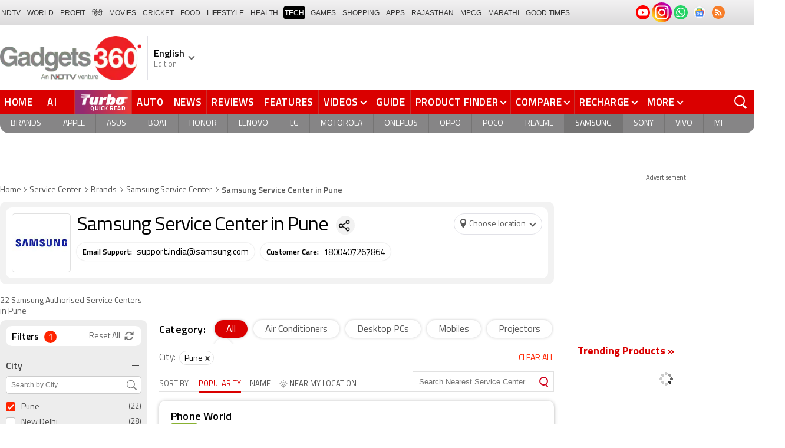

--- FILE ---
content_type: text/html; charset=UTF-8
request_url: https://www.gadgets360.com/service-centers/samsung-service-centers-in-pune
body_size: 95205
content:
<!DOCTYPE html>
<html lang="en" class="">
    <head>
        <meta http-equiv="content-type" content="text/html; charset=UTF-8">
        <meta http-equiv="X-UA-Compatible" content="IE=edge">
                <meta name="viewport" content="width=1280">
                <meta property="category" content="Gadgets">
        <meta property="taboola-category" content="gadgets">
        <title>Samsung Service Center in Pune - Gadgets 360</title>
<meta name="description" content="Samsung Service Center in Pune - Find the list of Samsung authorised service center in Pune with address, customer support phone number near your location."/>
<meta name="keywords" content="samsung service centers, samsung repair service centers, samsung authorised centers, samsung authorised service centers, samsung service center in pune, samsung repair centers in pune, samsung authorised centers in pune"/>
<link rel="canonical" href="https://www.gadgets360.com/service-centers/samsung-service-centers-in-pune"/>
<meta name="twitter:app:name:iphone" content="Gadgets 360" />
<meta name="twitter:app:id:iphone" content="620437614" />
<meta name="twitter:app:name:ipad" content="Gadgets 360" />
<meta name="twitter:app:id:ipad" content="620437614" />
<meta property="og:title" content="Samsung Service Center in Pune - Gadgets 360" />
<meta property="og:description" content="Samsung Service Center in Pune - Find the list of Samsung authorised service center in Pune with address, customer support phone number near your location." />
<meta property="og:site_name" content="Gadgets 360" />
<meta property="og:url" content="https://www.gadgets360.com/service-centers/samsung-service-centers-in-pune">
<meta property="og:image" content="https://assets.gadgets360cdn.com/pricee/assets/brand/og_samsung.png" />
                <link rel="preload" as="font" href="https://www.gadgets360.com/static/desktop/fonts/titillium-regular.woff2" crossorigin>
        <link rel="preload" as="font" href="https://www.gadgets360.com/static/desktop/fonts/titilliumweb-semibold.woff2" crossorigin>
                <link rel="preload" as="image" href="https://cdn.gadgets360.com/gadgets360_logo.png">
                    <style>._cminp:after,._pdcmnt li[class^="_rvl_"]:before,._sp,._sshropt .icn:before,.checkbox [type=checkbox]+label:after,.cmpr-chkbox-wrp .cmpr-chkbox input[type=checkbox]+label:after,.cmpt input[type=checkbox]+label:after,.radio [type=radio]+label:after{background-image:var(--sp);background-position:100% 100%;display:inline-block}.sprite_kp{background-image:url(/static/desktop/images/sprite_kp_wgt.png?version=03);background-size:400px auto;background-position:-100% -100%;display:inline-block}._cminp:after,._pdcmnt li[class^="_rvl_"]:before,._sp,._sshropt .icn:before,.checkbox [type=checkbox]+label:after,.cmpr-chkbox-wrp .cmpr-chkbox input[type=checkbox]+label:after,.cmpt input[type=checkbox]+label:after,.psprite,.radio [type=radio]+label:after,.sprite,.sprite_eng{background-image:url(/static/v1/images/sprite_20200121.svg);background-position:100% 100%;display:inline-block}._cmctg ._sp,._dlcw ._tmx>i,._hsrc ._hfcl,._hsrc ._hsicn,._lcpp ._sp,._ldw i,._msp,._pldp i,._pscl>a{background-image:url(/static/v1/images/sprite_20232607.svg)}._wwrap{word-wrap:break-word}.ellipsis{display:block;white-space:nowrap;overflow:hidden;text-overflow:ellipsis}.lclamp{word-break:break-word;display:-webkit-box!important;-webkit-box-orient:vertical;overflow:hidden;-webkit-line-clamp:3;max-height:60px}.bcwrp{margin:10px 0}.bcwrp .bc{margin:0}.bc{font-size:13px;line-height:16px;list-style:none;margin:10px 0;padding:0 0 2px;flex-wrap:wrap}.bc li{color:var(--cgry);position:relative;list-style:none}.bc li+li{padding:0 2px 0 12px}.bc li+li:before{width:6px;height:6px;content:'';position:absolute;top:7px;left:0;border-top:1px solid var(--cgry);border-right:1px solid var(--cgry);transform:rotate(45deg)}.bc li a{color:var(--cgry);padding:2px 2px 2px 0;display:block}.bc li.active{font-weight:600;padding:2px 2px 2px 12px}@media (min-width:1025px){html:not(.winapp) .bcwrp{margin:0 0 5px}html:not(.winapp) .bcwrp .bc{margin:0}html:not(.winapp) .bc{font-size:14px;line-height:20px;padding-top:15px;margin:0 0 5px}html:not(.winapp) .bc li+li:before{top:8px}html:not(.winapp) .bc li a:hover{color:var(--rcolor)}html:not(.winapp) .bc li.active{font-weight:600;padding:1px 2px 2px 12px}}@font-face{font-family:Titillium;font-weight:300;font-display:swap;src:url(/static/desktop/fonts/titillium-light.woff2) format('woff2')}@font-face{font-family:Titillium;font-weight:400;font-display:swap;src:url(/static/desktop/fonts/titillium-regular.woff2) format('woff2')}@font-face{font-family:Titillium;font-weight:600;font-display:swap;src:url(/static/desktop/fonts/titilliumweb-semibold.woff2) format('woff2')}@font-face{font-family:Titillium;font-weight:700;font-display:swap;src:url(/static/desktop/fonts/titillium-bold.woff2) format('woff2')}@font-face{font-family:'Open Sans';font-weight:400;font-display:swap;src:url(/static/desktop/fonts/opensans.woff2) format('woff2')}@font-face{font-family:'Open Sans';font-weight:700;font-display:swap;src:url(/static/desktop/fonts/opensans-bold.woff2) format('woff2')}@font-face{font-family:'Open Sans';font-weight:400;font-display:swap;font-style:italic;src:url(/static/desktop/fonts/opensans-italic.woff2) format('woff2')}*,:after,:before{-webkit-box-sizing:border-box;box-sizing:border-box;outline:0;-webkit-tap-highlight-color:transparent}html{text-rendering:optimizeSpeed;touch-action:manipulation;-moz-osx-font-smoothing:grayscale;-webkit-text-size-adjust:none;-webkit-overflow-scrolling:touch}body,html{font-family:Titillium,sans-serif;margin:0 auto;padding:0;color:#000;background:#fff;-webkit-overflow-scrolling:touch}html[lang=hi] body{font-family:Titillium,sans-serif}a{color:var(--color);cursor:pointer}a,a:hover{text-decoration:none}a:focus,a:hover,button:focus,input:focus,select:focus,textarea:focus{outline:0}input[type=submit]{-webkit-appearance:none;-moz-appearance:none;appearance:none}label{display:inherit;width:inherit}img{border:none;font-size:10px;color:transparent}ul{list-style:none}ol,ul{margin:0;padding:0}.clearfix:after,.clearfix:before{display:table;content:" "}.clear,.clearfix:after{clear:both}.fl{float:left}.fr{float:right}.left{text-align:left}.center{text-align:center}.right{text-align:right}[data-href-url]{cursor:pointer}._wrp{width:100%;margin:0 auto}@media screen and (max-width:1280px){._wrp{width:1280px}}._cntnr,.container{width:1280px;margin:0 auto;position:relative}._flx{display:flex}._grid{display:grid}._ovfhide{overflow:hidden}._ad{color:#797e90;font-size:11px;margin:0 auto 25px;text-align:center}._ad>p,._ad>span{font-size:11px;color:#595959;text-align:center;margin:0}._rhs>._ad>div{min-height:250px}.adhead{font-size:12px;color:#595959;text-align:center}._wwrap{word-wrap:break-word}.ellipsis{display:block;white-space:nowrap;overflow:hidden;text-overflow:ellipsis}.lclamp{word-break:break-word;display:-webkit-box!important;-webkit-box-orient:vertical;overflow:hidden;-webkit-line-clamp:3;max-height:60px}._lhs{width:940px;min-height:800px}._rhs{width:300px;margin-left:40px;flex:none}._btn{display:inline-block;text-align:center;vertical-align:middle;background-color:var(--btnbg);height:29px;line-height:31px;padding:0 20px;color:#fff;font-size:var(--btnfs);font-weight:var(--btnfw);border-radius:var(--btnbr);border:none;outline:0;cursor:pointer}._btngry{background:var(--grybg_2)}._gry-bg{background:var(--grybg)}._hd{font-size:var(--fshd);font-weight:600;line-height:1.2;color:var(--color);letter-spacing:var(--lshd);margin:0;padding:0 0 5px}._shins{position:relative}._sshr{width:40px;height:40px;display:inline-block;position:relative;margin-left:15px;margin-top:-3px;vertical-align:top;z-index:3}._pd-share,._sshropt{position:absolute;right:0;top:4px;overflow:hidden;border-radius:50%;background-color:var(--grybg);cursor:pointer;z-index:2}._pd-share{width:40px;height:40px;display:flex;justify-content:center;align-items:center;background-position:.3% 76.8%;background-size:1140px;overflow:hidden;color:transparent}._sshropt{width:0;height:0;list-style:none;margin:0;padding:0;align-items:center;box-shadow:0 .125em .125em rgba(0,0,0,.3);opacity:0;transition:width .4s ease-in-out,opacity .4s ease-in-out}._sshropt li{padding:0;cursor:pointer;opacity:0;transform:translateX(.625em);position:relative;color:transparent}._sshr:hover ._pd-share{-webkit-animation:spin .4s linear;-moz-animation:spin .4s linear;animation:spin .4s linear}@-webkit-keyframes spin{0%{opacity:1}50%{opacity:.2}100%{opacity:1;-webkit-transform:rotate(360deg);transform:rotate(360deg)}}@keyframes spin{0%{opacity:1}50%{opacity:.2}100%{opacity:1;-webkit-transform:rotate(360deg);transform:rotate(360deg)}}._sshr:hover ._sshropt{width:auto;height:40px;overflow:unset;padding-right:40px;border-radius:var(--br20);box-shadow:0 0 10px 0 rgba(0,0,0,.3);opacity:1;z-index:1}._sshr:hover ._sshropt li{opacity:1;transform:translateX(0);transition:.3s .15s}._sshr .snapchat{padding:0 5px;display:block}._sshr .snapchat a{display:block;width:35px;height:35px;background-color:#fffc00;border-radius:50%;display:block;text-align:center}._sshr .snapchat a>img{margin:auto}._sshr .snapchat button{margin-top:-12px}._sshr .snapchat button,._sshr .snapchat div{border:none;border-radius:50%;width:44px;height:44px}._sshr .snapchat img{width:20px;height:20px}._sshr .snapchat button,._sshr .snapchat div{width:35px;height:35px;border:none;border-radius:50%;margin:0 auto}._sshr .snapchat button img{width:20px;height:20px}._sshropt .icn{width:45px;height:35px;padding:0 5px;cursor:pointer;display:block;position:relative;overflow:hidden}._sshropt .icn:before{width:35px;height:35px;content:'';background-size:1300px;border-radius:50%}._sshropt ._wpicn:before{background-position:32.5% 66.4%;background-color:#46a606;background-size:720px}._sshropt ._fbicn:before{background-position:13.75% 52.65%;background-color:#455b9d}._sshropt ._twicn:before{background-color:#000}._sshropt ._twicn{display:flex;align-items:center;justify-content:center;position:relative}._sshropt ._twicn>img{width:20px;height:20px;margin:0 auto;filter:invert(1);position:absolute}._sshropt ._emlicn:before{background-position:30.3% 52.8%;background-color:#a3a3a3;background-size:1050px}._sshropt ._bellicon:before{background-position:36.1% 38.1%;background-color:#f64646}._sshropt ._msngricn:before{background-position:27% 66.1%;background-color:#3692fb;background-size:730px}._sshropt .snapchat i{background-color:#fffc00;background-position:58.8% 52.2%;background-size:auto;border-radius:50%;width:36px;height:36px;vertical-align:middle}._opright ._sshropt{left:0;right:unset}._opright ._sshropt li{transform:translateX(-.6em)}._opright:hover ._sshropt{padding-left:40px;padding-right:0}._display{background-position:.18% 99.6%}._processor{background-position:1.55% 99.5%}._front_camera,._selfie_camera{background-position:4.23% 99.4%}._os{background-position:7% 99.5%}._storage{background-position:9.2% 99.4%}._rear_camera{background-position:2.9% 99.6%}._battery_capacity{background-position:5.63% 99.5%}._ram{background-position:8.1% 99.3%}._stor{background-repeat:no-repeat;background-position:-100% -100%;display:inline-block}._amazon{background-position:.9% 7.2%}._amazon_com{background-position:25.3% 7.5%}._amazon-s{background-position:.3% 28.2%}._flipkart{background-position:52.4% 6.8%}._flipkart-s{background-position:20% 28%}._tatacliq{background-position:78% 13.3%}._tatacliq-s{background-position:62% 28%}._paytmmall{background-position:51.7% 13%}._paytmmall-s{background-position:40.2% 28%}._boat{background-position:18.4% 48.1%}._boat-s{background-position:0 49%}._prime{background-position:19.1% .5%}._croma{background-position:18% 51.6%}._croma-s{background-position:-.4% 51.5%}._samsung{background-position:66.364% 51.613%}._samsung-s{background-position:43.646% 51.601%}._hp-s{background-position:90.346% 51.601%}._shrink,._shrinkjs{overflow:hidden;transition:all ease .2s}._eplnkw ._hdw{font-size:20px;margin:0 0 10px;text-transform:uppercase;font-weight:600}._eplnkw ._hdw>a{color:#454545}._eplnkw ._mvrtg{background-color:#dba53b;border-radius:4px;padding:0 4px 0 0;overflow:hidden;position:absolute;left:5px;top:5px;z-index:1;box-shadow:0 0 4px 1px var(--smovly)}._eplnkw ._mvrtg>img{max-width:25px;max-height:25px}._eplnkw ._mvrtg ._csrt{font-size:12px;color:#000;padding-top:3px}._eplnkw ._hdw .arrow-right{width:20px;height:20px;background-position:47.8% 37.7%;background-size:1780px;position:relative;top:2px}.hide{display:none!important}._rmbtn{display:inline-block;font-size:14px;font-weight:700;line-height:normal;color:#da0000;background-color:#fff;border-radius:40px;padding:10px 40px 8px;margin:0 auto;position:relative;bottom:-8px;z-index:1;box-shadow:0 0 10px rgba(0,0,0,.2);flex-direction:column;cursor:pointer}._rmbtn:after,._rmbtn:before{width:8px;height:8px;content:'';position:absolute;top:36%;left:15px;border-top:2px solid #c1c1c1;border-right:2px solid #c1c1c1;transform:rotate(135deg)}._rmbtn:after{left:auto;right:15px}.error-box{border:1px solid #da0000!important}#__kpw_prodt_rhs{min-height:573px}#__kpw_prodt_rhs._stk{min-height:auto}#__kpw_prodt_rhs .__kp_wgt_exlink{margin-bottom:30px}._ftrwrp .swiper-button-next,._ftrwrp .swiper-button-prev,._pdswpr .swiper-button-next,._pdswpr .swiper-button-prev{width:30px;height:35px;right:0;background-color:rgba(255,255,255,.8);border-radius:20px 0 0 20px;background-size:10px auto;box-shadow:0 1px 5px 0 rgba(0,0,0,.2);transition:all .3s ease}._ftrwrp .swiper-button-next:hover,._ftrwrp .swiper-button-prev:hover,._pdswpr .swiper-button-next:hover,._pdswpr .swiper-button-prev:hover{width:50px;background-size:12px auto;background-color:#fff}._ftrwrp .swiper-button-prev,._pdswpr .swiper-button-prev{border-radius:0 20px 20px 0;left:0}._ftrwrp .swiper-button-next.swiper-button-disabled,._ftrwrp .swiper-button-prev.swiper-button-disabled,._pdswpr .swiper-button-next.swiper-button-disabled,._pdswpr .swiper-button-prev.swiper-button-disabled{display:none}._ftrwrp .swiper-button-next,._ftrwrp .swiper-button-prev{background-color:rgba(63,68,72,.8)}._ftrwrp .swiper-button-next:hover,._ftrwrp .swiper-button-prev:hover{background-color:rgba(63,68,72,.8)}._gflshw{width:400px;min-height:200px;position:fixed;top:40px;right:-10px;z-index:99999999;background-color:rgba(255,255,255,.9);border-radius:10px;backdrop-filter:blur(20px);box-shadow:0 0 28px 16px rgba(0,0,0,.2);padding:20px;border:3px solid #fff150;animation:flashpopup 1s ease;transition:background .3s ease}@keyframes flashpopup{0%{transform:translateX(10000%)}100%{transform:translateX(0)}}._gflshw:hover{background-color:#fff}._gflshw ._gflc{width:22px;height:22px;position:absolute;top:10px;right:20px;z-index:1;background-color:#e93f33;border-radius:50%;cursor:pointer}._gflshw ._gflc:after,._gflshw ._gflc:before{width:5px;height:30px;content:'';position:absolute;top:-4px;right:9px;background-color:#fff;border-radius:50%;transform:rotate(45deg) scale(.5)}._gflshw ._gflc:after{transform:rotate(-45deg) scale(.5)}._gflshw ._hd{padding:0 30px 0 25px;font-size:20px;font-weight:600;color:#000;text-transform:uppercase;position:relative}._gflshw ._hd:before{width:30px;height:28px;content:'';background-color:#fff150;position:absolute;left:-20px;top:0;border-radius:0 8px 8px 0}._gflshw ._gflnw{width:100%;margin:20px 0 0}._gflshw ._gflnw a{align-items:flex-start}._gflshw ._gflnw ._thmb{width:120px;height:auto;margin:0 20px 0 0;flex:none}._gflshw ._gflnw ._thmb img{max-width:120px;max-height:120px;width:auto;height:auto;margin:0;border-radius:4px}._gflshw ._gflnw ._gfntl{color:#000;font-size:17px;font-weight:600;line-height:1.3;word-break:break-word;display:-webkit-box!important;-webkit-box-orient:vertical;overflow:hidden;-webkit-line-clamp:4;max-height:90px}._gflshw ._gfrm{width:auto;max-width:max-content;font-size:16px;font-weight:600;color:#fff;background-color:#e93f33;display:inline-block;padding:3px 20px 5px;border-radius:8px;margin:0 0 0 140px}._sbcrb{width:100%;margin:0 0 25px 0;position:relative;padding:3px 0 0 0;flex-wrap:wrap}._sbcrb label{display:block;width:100%}._sbcrb input[type=text]{width:70%;height:36px;border:1px solid #d2d0d0;border-radius:.2em;padding:10px 5px}._sbcrb input._btn[type=submit]{width:27%;height:36px;padding:0 10px;margin:0 0 0 5px;font-weight:700;letter-spacing:0;font-size:13px;border-radius:0}._sbcrbmsg{width:100%;font-size:12px;color:#de0000}:root{--color:#000;--color2:#595959;--rcolor:#da0000;--rlogo:#e93f33;--gcolor:#008900;--grybg:#f2f2f2;--grybg_2:#979797;--fshd:18px;--fs:16px;--fs_2:14px;--lh:24px;--lshd:0.2px;--br10:10px;--br20:20px;--bpd:15px;--btnbg:#da0000;--btnfs:14px;--btnfw:700;--btnbr:3px;--mbg:#fff;--hmbg:#717171;--inpbdr:#C3C3C3;--smclr:#3e4152;--smbrd:#eaeaec;--smovly:rgba(0,0,0,.7);--adtc:#545865;--cgry:#545454;--catxt:#ff2400;--cabg:rgba(0,0,0,0);--cab-rds:0;--cm-npt:#f5f5f5;--cm-fdr0:rgba(255,255,255,0);--cm-fdr1:rgba(255,255,255,0.5);--cm-fdr2:rgba(255,255,255,0.9);--cm-fdr3:rgba(255,255,255,1);--rmbtn:#fff;--rmbtnsh:rgba(0,0,0,.2);--gbg:#929292;--gbg2:#eae8e8;--grytxt:#444;--gtxt:#333;--gtxt2:#555;--gtxt3:#f0f0f0;--lnktxt:#141AAA;--wbstxt:#4a4a4a;--dot:#d8d8d8;--dtxt:#828282;--bdr:#e1e1e7;--bdr2:#ccc;--bdr3:#c1c1c1;--tblbdr:#e6e6e6;--pgb:#fafafa;--pdctbg:#f5f4eb;--rg1:rgba(0,0,0,.2);--crdbg1:#eeeeee;--mvnmbg:#3e4152;--mvwbg:#3e4152}@media (-webkit-device-pixel-ratio:1.5){*{zoom:.99}}.gnavigation_bg{overflow:hidden;height:43px;width:100%;background:#f2f1f2;background:-moz-linear-gradient(top,#f2f1f2 0,#dcdbdc 100%);background:-webkit-gradient(left top,left bottom,color-stop(0,#f2f1f2),color-stop(100%,#dcdbdc));background:-webkit-linear-gradient(top,#f2f1f2 0,#dcdbdc 100%);background:-o-linear-gradient(top,#f2f1f2 0,#dcdbdc 100%);background:-ms-linear-gradient(top,#f2f1f2 0,#dcdbdc 100%);background:linear-gradient(to bottom,#f2f1f2 0,#dcdbdc 100%);font-family:Arial}.gnavigation_wrap{height:100%;padding:0;display:flex;justify-content:space-between;align-items:center}.gnavigation ul{margin:0;padding:0;list-style:none;display:flex}.gnavigation ul li{font-size:13px;margin-right:7px}.gnavigation ul li:last-child{margin-right:0}.gnavigation ul li a,.gnavigation ul li a:hover,.gnavigation ul li span{font-size:12px;text-transform:uppercase;color:#333;padding:2px 2px 0;font-weight:400;text-decoration:none;display:block;height:23px;line-height:20px}.gnavigation ul li a.current,.gnavigation ul li a:hover,.gnavigation ul li span{background-color:#000;color:#fff!important;border-radius:5px}.gnavigation .gntamil a,.gnavigation .gntamil a:hover{font-size:14px;padding-top:1px}.gnavigation .gnbengali a,.gnavigation .gnbengali a:hover{font-size:14px}.gnavigation .new{position:relative;padding-right:20px}.gnavigation .new a:after{content:"NEW";position:absolute;top:-4px;right:5px;font-size:9px;font-weight:900;line-height:10px;color:#fff;background:#ff2e2e;border-radius:2px;padding:1px 2px 0}.gsocialbar{display:flex;justify-content:end;min-width:200px;flex:none;margin-top:-1px}.gsocialbar ._gcol{width:22px;height:22px;align-items:center;justify-content:center;margin-right:10px}.gsocialbar ._gcol:last-child{margin-right:0}.gsocialbar ._gcol>a{width:22px;height:22px;display:flex;align-items:center;justify-content:center;flex:none}.gsocialbar img{max-width:24px;max-height:24px;width:auto;height:auto;margin:0}.gsocialbar .ggnws a{background-color:#fbfbfb;border:1px solid var(--bdr);border-radius:50%;flex:none;position:relative}.gsocialbar .ggnws img{padding:4px}.gsocialbar .ginstaicn{background-color:transparent}.gsocialbar .ginstaicn img{max-width:34px;max-height:34px}.gsocialbar .gtwitter>a{background-color:#000;border-radius:50%}.gsocialbar .gtwitter img{width:12px;height:12px;filter:invert(1)}.gsocialbar .grss a>span{width:22px;height:22px;background-color:#f77d29;border-radius:50%;display:flex;align-items:center;justify-content:center}.gsocialbar .grss i{width:22px;height:22px;background-position:26.75% 52.5%;background-size:1120px}.header{display:block;padding-top:10px}.navbar_header{width:100%;height:90px;align-items:center;justify-content:flex-start}.logo_main{width:360px;flex:none;align-items:center}.logo_main>a{width:auto;display:inline-flex;border-right:1px solid var(--bdr);margin-right:10px;padding-right:10px}.logo_main img{width:240px;height:75px;display:block}.navbar_header ._adh{width:100%;float:none;display:flex;align-items:center;justify-content:flex-end}html[lang=de] .logo_main{width:382px}html[lang=de] .logo_main img{width:280px;height:52px}html[lang=fr] .logo_main{width:382px}html[lang=fr] .logo_main img{width:280px;height:52px}html[lang=ml] .logo_main{width:382px}html[lang=ml] .logo_main img{width:280px;height:52px}html[lang=gu] .logo_main{width:382px}html[lang=gu] .logo_main img{width:280px;height:64px}._g360langw{position:relative;cursor:pointer}._lngdr{width:80px;height:100%;flex-flow:column}._lnghd{width:100%;display:block;font-size:16px;color:#000;font-weight:600}._edtnx{width:100%;display:block;font-size:13px;color:#000;opacity:.5}._langdd{min-width:140px;width:-moz-max-content;width:max-content;height:0;overflow:hidden;opacity:0;position:absolute;left:0;top:40px;z-index:10000;background-color:#fff;padding:5px 0}._g360langw:hover ._langdd{height:auto;opacity:1;border-radius:5px;box-shadow:0 0 5px rgba(0,0,0,.6);-webkit-transition:.3s all ease;-moz-transition:.3s all ease;transition:.3s all ease}._langdd li{width:100%}._langdd li>a{width:100%;height:34px;padding:4px 10px;font-size:15px;line-height:2;color:#000;border-bottom:1px solid var(--bdr);display:block;cursor:pointer;transition:all .3s ease}._langdd li:last-child>a{border-bottom:none}._langdd li>a:hover{background-color:var(--grybg);transition:all .3s ease}._g360langw.arrow-r:after{transform:rotate(135deg)}.topnav{width:100%;margin-top:10px;height:40px;background-color:#da0000}.topnav>._cntnr{display:flex;align-items:center}.topnav ._mnnvw{display:flex;width:1280px;flex:none;overflow-x:clip;margin:0;list-style:none;flex:auto}.topnav ._mnnvw>li{margin:0;padding:0;white-space:nowrap;position:relative;text-transform:uppercase;cursor:pointer;transition:all .3s ease}.topnav ._mnnvw>li:last-child{margin:0}.topnav ._mnnvw>li:hover{background-color:rgba(70,14,71,.1)}.topnav ._mnnvw>li a,.topnav ._mnnvw>li span{height:100%;color:#fff;display:block;padding:7px 8px;font-size:17px;font-weight:600;line-height:26px;letter-spacing:.7px;border-right:1px solid #cc2f2c;position:relative;cursor:pointer;-webkit-transition:all .2s ease-in-out;-moz-transition:all .2s ease-in-out;transition:all .2s ease-in-out}.topnav ._mnnvw>li:last-child a,.topnav ._mnnvw>li:last-child span{border-right:none}.topnav ._mnnvw>li a.active,.topnav ._mnnvw>li span.active,.topnav ._mnnvw>li:hover>a,.topnav ._mnnvw>li:hover>span{color:#fff;background-color:rgba(70,14,71,.1)}.topnav ._mnnvw>li a.active:before,.topnav ._mnnvw>li span.active:before{width:0;height:0;content:'';border-left:6px solid transparent;border-right:6px solid transparent;border-top:7px solid #fff;position:absolute;left:0;right:0;top:0;margin:auto}.topnav ._mnnvw>li>ul,.topnav ._mnnvw>li>ul>li{background:#fff;padding:0;margin:0}.topnav ._mnnvw>li>ul{min-width:190px;width:-moz-max-content;width:max-content;height:0;overflow:hidden;opacity:0;position:absolute;left:0;top:40px;z-index:10000}.topnav ._mnnvw>li:hover>ul{height:auto;opacity:1;border-radius:5px;box-shadow:0 0 5px rgba(0,0,0,.6);-webkit-transition:.3s all ease;-moz-transition:.3s all ease;transition:.3s all ease}.topnav ._mnnvw>li>ul>li{float:none;width:100%;display:block;position:relative}.topnav ._mnnvw>li>ul>li a{font-size:16px;font-weight:500;white-space:nowrap;color:#666;letter-spacing:0;padding:10px 15px 5px 15px;border:none;-webkit-transition:all 0s ease-in-out;-moz-transition:all 0s ease-in-out;transition:all 0s ease-in-out}.topnav ._mnnvw>li.hubs>ul>li a{min-width:150px}.topnav ._mnnvw>li>ul>li a:hover{background:#f3f0ef;color:#e93f33}.topnav ._mnnvw>li.ces-tab a{color:#e2ef88}.topnav .arrow-r:after{border-color:#fff;display:inline-block;margin-left:5px;position:relative;top:-3px;left:0;transform:rotate(135deg)}.topnav ._mnnvw>li:hover .arrow-r:after{border-color:#fff}.topnav sup{position:relative;line-height:normal;font-size:12px;color:#fff;background:#da0000;padding:2px 2px 0;border-radius:2px;text-transform:capitalize;top:-2px;right:-1px}.topnav ._mnnvw>li>ul.col2{display:flex;flex-wrap:wrap;min-width:440px;width:auto}.topnav ._mnnvw>li>ul.col2>li{width:50%;border-bottom:1px solid #ececec}.topnav ._mnnvw>li>ul.col2>li:nth-child(2n){border-left:1px solid #ececec}.topnav ._mnnvw>li>ul.dwr{left:unset;right:0}.topnav ._mnnvw>li>ul.vdd{width:520px;left:-100px}.topnav ._mnnvw>li>ul.dwc{left:-80px}.topnav ._mnnvw>li._aitab>a{padding:7px 28px 7px 15px;letter-spacing:2px;position:relative}.topnav ._mnnvw>li._aitab>a sup{padding:1px 5px 2px;background-color:#ffed4f;border-radius:10px;position:absolute;right:-3px;top:0;font-size:13px;font-weight:600;color:#000;text-transform:uppercase;line-height:16px;letter-spacing:.5px;transform:scale(.75);-webkit-transform:scale(.75);animation:blinker 1s step-end infinite;-webkit-animation:blinker 1s step-end infinite}@keyframes blinker{50%{opacity:0}}@-webkit-keyframes blinker{50%{opacity:0}}._turbolnk{background:linear-gradient(to right,#942a70 14%,#ed3833 100%);background:-webkit-linear-gradient(to right,#942a70 14%,#ed3833 100%)}.topnav ._mnnvw>li._turbolnk a{padding:0 5px}.topnav ._mnnvw>li._turbolnk span{width:86px;height:40px;position:relative;overflow:hidden;padding:0;line-height:normal;border:none;background-image:url(/static/v1/images/turbo-d-nav.svg);background-size:86px;background-repeat:no-repeat;background-position:4px 6px}.topnav ._mnnvw>li._turbolnk>a sup{-webkit-animation:blinker .85s step-end infinite;animation:blinker .85s step-end infinite;background-color:transparent;position:absolute;top:23px;right:8px;letter-spacing:.25px;font-size:10px;color:#fff;font-weight:700;text-transform:uppercase}html[lang=hi] .topnav{height:44px}html[lang=hi] .topnav ._mnnvw>li{padding:0}html[lang=hi] .topnav ._mnnvw>li>a{padding:10px 18px 10px 18px}html[lang=hi] .topnav ._mnnvw>li._aitab>a{padding-right:34px}html[lang=hi] .topnav ._mnnvw>li._aitab>a sup{padding:3px 5px 2px}html[lang=hi] .topnav sup{padding:1px 6px 4px;line-height:10px;display:inline-block;top:-3px;right:-2px}body[data-tb-dashboard=gadgets-home] .header{margin:0;padding-bottom:0;background-color:#f7f7f7}.category_menu{height:33px}.category_menu>ul{list-style:none;display:flex;overflow:hidden;height:33px;background-color:#868586;border-radius:0 0 15px 15px;padding:0}.category_menu>ul>li{list-style:none;text-transform:uppercase;position:relative}.category_menu>ul>li span,.category_menu>ul>li>a{height:100%;white-space:nowrap;color:#fff;display:flex;align-items:center;justify-content:center;flex-flow:column;font-size:14px;line-height:20px;border-right:1px solid #757474;padding:0 11px;cursor:pointer;text-align:center;position:relative;transition:all .3s ease}.category_menu>ul>li>a.active,.category_menu>ul>li>a:hover{background-color:#757474;transition:all .3s ease}.category_menu>ul>li.ta>a{padding-top:7px}html[lang=hi] .category_menu ul li a{padding:0 20px}.category_menu>ul>li:last-child>a,.category_menu>ul>li:last-child>span{border-right:none}.category_menu>ul{height:33px}.category_menu>ul>li>a._prmdy,.category_menu>ul>li>span._prmdy{width:auto;height:auto;padding:4px 8px 4px 0;display:flex;align-items:center;justify-content:center;cursor:pointer}.category_menu>ul>li ._prmdy img{max-width:68px;max-height:25px;width:auto;height:auto;margin:0}.category_menu>ul>li._tricolor a._prmdy{background:linear-gradient(45deg,#ef6741 30%,#972651 100%);border:2px dotted #ffd77d;border-radius:0 0 0 15px;padding:5px 10px 4px 10px!important;color:#fff;text-shadow:1px 1px 2px rgba(0,0,0,.7)}._samsungecos{background:#278cf7}.category_menu>ul>li._samsungecos>a:hover{background:#1b81ec}.category_menu>ul>li._samsungecos>a>span{padding:0;border:none}._intelcore{background:linear-gradient(to right,#081650 0,#1a2fae 100%);transition:all .3s ease}.category_menu>ul>li._intelcore>a:hover{background:linear-gradient(to right,#1a2fae 0,#081650 100%);transition:all .3s ease}.category_menu>ul>li._intelcore>a>span{padding:0;border:none;display:block;line-height:23px}.category_menu>ul>li._intelcore>a>span sup{display:inline;position:relative;top:3px;left:-1px}html[lang=en] .ggbyads ._ggbyadsd{font-size:12px;line-height:12px;margin-top:-6px;letter-spacing:.5px;position:relative}html[lang=en] .crmbg a{background-image:linear-gradient(to left bottom,#188734,#fff,#d74a04);color:#000;font-weight:600;line-height:20px;border-radius:0 0 0 15px;text-shadow:0 1px 2px #fff}html[lang=en] .ggbyads ._ggbyadsd sup{line-height:normal;margin:0 -5px 0 0}html[lang=en] .ggbyads ._ggbyadsd>b{display:inline-block;font-weight:600;color:#fff;background:#000;border-radius:10px;padding:2px 10px;line-height:14px;transform:scale(.9);top:-1px;position:relative;text-shadow:none}html[lang=en] .ggbyads ._ggbyadsd>b:before{content:'';position:absolute;width:10px;height:3px;background:#65cb96;right:10px;top:1px}._awrdlnk a{background-image:linear-gradient(90deg,#f45488 10%,#ed90f6 50%,#e93831 90%);font-weight:600;line-height:20px;border-radius:0 0 0 15px;text-shadow:0 1px 2px #000;transition:all .3s ease}._awrdlnk:hover a{background-image:linear-gradient(90deg,#e93831 10%,#ed90f6 50%,#f45488 90%);transition:all .3s ease}html[lang=en] .ggbyhdfc ._change>sup{background:#ff0;color:#000;padding:0 4px 0;border-radius:5px;font-size:12px;text-transform:none;line-height:12px;position:relative;right:2px;top:1px}html[lang=en] ._nvanm ._change._scnd{font-size:13px;font-weight:700}html[lang=en] .ggbyhdfc ._change._scnd>sup{font-weight:700;position:static;background:0 0;color:inherit;line-height:normal;border-radius:0;padding:0;color:#fef851}.category_menu>ul>li._tricolor a{padding:5px 10px 8px 10px!important;text-shadow:1px 1px 2px rgba(255,255,255,.7);font-weight:600;letter-spacing:.5px;color:#000}.dlmenu li ul{min-width:190px;width:-moz-max-content;width:max-content;border:1px solid #d5d5d5;height:0;overflow:hidden;opacity:0;position:absolute;left:0;top:33px;z-index:10000}.dlmenu li:hover ul{height:auto;opacity:1;box-shadow:0 0 5px #eaeaea;transition:.3s all ease}.dlmenu ul li{width:100%;background:#fff;border-bottom:1px solid #d5d5d5;position:relative}.dlmenu ul li a{display:block;font-size:14px;line-height:24px;white-space:nowrap;color:#666;height:40px;padding:10px;text-align:left;transition:all 0s ease-in-out}.dlmenu ul li a:hover{background:#da0000;color:#fff}.dlmenu .arrow-r:after{border-color:#f1f1f1;display:inline-block;margin-left:5px;position:relative;top:-3px;left:0;transform:rotate(135deg)}._cls{width:28px;height:28px;position:absolute;z-index:1;display:none;vertical-align:middle;background-position:15.2% 25.1%;background-size:1280px;top:0;right:0;cursor:pointer}._srchldr{display:none}.search{position:relative}._gsrch ._srchicn{width:28px;height:28px;position:absolute;top:0;right:0;background-color:#ff2600;font-size:20px;color:#fff;text-align:center;border-radius:0 5px 5px 0}._gsrch ._srchicn:before{width:14px;height:14px;content:'';border:2px solid #fff;border-radius:50%;display:inline-block;position:absolute;top:5px;left:5px}._gsrch ._srchicn:after{width:7px;height:3px;content:'';border-radius:4px;background-color:#fff;display:inline-block;position:absolute;top:18px;left:15px;transform:rotate(48deg)}._gsrch label{display:block}._gsrch input[type=text]{width:100%;height:28px;margin:0;border:none;border-radius:5px;padding:6px 28px 6px 6px;color:#333;font-weight:400;font-size:14px;border:1px solid #c3c3c3;-webkit-appearance:none}._gsrch input[type=text]::-webkit-input-placeholder{color:#c3c3c3;font-weight:400}._gsrch input[type=text]::-moz-placeholder{color:#c3c3c3;font-weight:400}._adh{width:auto;height:90px;float:right;position:relative;z-index:9999}._ad728{width:100%;margin:0 auto;padding:10px 0;text-align:center}._ad728>span{font-size:12px;line-height:normal;display:block;text-align:center}._ad728>div{width:728px;height:90px;text-align:center;margin:0 auto}._adh1px{height:0;width:0}.subnav{box-sizing:border-box;margin:0 auto;padding-top:4px;width:1280px}.subnav a{color:#454545;display:inline-block;font-size:14px;font-weight:600;line-height:12px;margin:0;padding:5px;text-decoration:none;position:relative}.subnav a:last-child{border:none}.subnav a:hover{color:#da0000}.subnav a:after{content:'|';top:-1px;right:-5px;font-weight:400;position:relative}.subnav a:last-child:after{content:unset}.arrow-l,.arrow-r{position:relative}.arrow-l:after,.arrow-r:after{content:'';position:absolute;top:14px;right:12px;width:8px;height:8px;background:0 0;border-top:2px solid #666;border-right:2px solid #666;transform:rotate(45deg);-webkit-transition:all ease .2s;-moz-transition:all ease .2s;transition:all ease .2s}.arrow-l:after{transform:rotate(-135deg);-webkit-transition:all ease .2s;-moz-transition:all ease .2s;transition:all ease .2s}._sponsoredsrc #autocom-dflt ._sponsoredsrcli{background:#fffdeb;position:relative}@media all and (-ms-high-contrast:none),(-ms-high-contrast:active){a{color:#000}a:hover{color:#da0000}._btn{line-height:27px}.topnav>ul>li a,.topnav>ul>li span{font-size:14px;line-height:24px}.category_menu>ul>li span,.category_menu>ul>li>a{display:block}html[lang=en] .topnav{display:block;width:1280px}html[lang=en] .topnav>ul{width:1000px;flex:none;float:left}html[lang=en] .category_menu>ul>li>a{font-size:13px;padding:9px 8px 4px}html[lang=en] ._gsrch{float:right}}@supports (-ms-ime-align:auto){a{color:#000}a:hover{color:#da0000}._btn{line-height:27px}.topnav>ul>li a,.topnav>ul>li span{font-size:14px;line-height:24px}.category_menu>ul>li span,.category_menu>ul>li>a{display:block}html[lang=en] .topnav{display:block;width:1280px}html[lang=en] .topnav>ul{width:1000px;flex:none;float:left}html[lang=en] .category_menu>ul>li>a{font-size:13px;padding:9px 8px 4px}html[lang=en] ._gsrch{float:right}}.hrt{width:44px}._src{width:100%;height:100vh;background-color:var(--mbg);position:fixed;right:0;top:0;z-index:-1;overflow:hidden;transform:translateX(150%);-webkit-transform:translateX(150%);opacity:0;visibility:hidden;pointer-events:none;transition:transform .3s ease,opacity .3s ease;-webkit-transition:transform .3s ease,opacity .3s ease;will-change:transform,opacity}._nvsrc{width:44px;height:44px;padding:0;cursor:pointer;position:relative;flex:none}._sricn{width:34px;height:34px;position:absolute;top:3px;right:5px}._nvsrc ._sricn{top:8px;z-index:1}._sricn:before{content:'';width:18px;height:18px;background-color:transparent;border-radius:50%;border:2px solid var(--color);display:inline-block;position:absolute;left:4px;top:3px}._sricn:after{content:'';width:3px;height:8px;display:inline-block;background-color:var(--color);position:absolute;top:18px;left:20px;transform:rotate(-43deg)}._nvsrc:after{width:38px;height:38px;content:'';background-color:rgba(0,0,0,.2);border-radius:50%;position:absolute;top:4px;left:1px;z-index:0;transition:all .2s ease;transform:scale(0)}._nvsrc:hover:after{transform:scale(.85)}._nvsrc:hover ._sricn{transform:scale(.9)}._srcact ._ghdrUp ._ghdr{-webkit-transform:translateY(0);-moz-transform:translateY(0);transform:translateY(0);height:100vh!important}._srcact ._stkyb ._ghdr{opacity:1;visibility:visible;transform:none;-webkit-transform:none}@media screen and (min-width:1025px){._src{border-radius:0;right:0;display:none}._nvsrc{padding:15px 18px;height:40px}._nvsrc ._sricn{top:6px;left:6px}._sricn{width:30px;height:30px;right:0}._sricn:before{border:2px solid #fff}._sricn:after{background-color:#fff}._nvsrc:after{background-color:rgba(139,36,33,.6);top:1px;left:2px}@-webkit-keyframes scrotation{0%{-webkit-transform:perspective(1000px) rotateX(-90deg);-moz-transform:perspective(1000px) rotateX(-90deg);transform:perspective(1000px) rotateX(-90deg)}100%{-webkit-transform:perspective(1000px) translateY(0);-moz-transform:perspective(1000px) translateY(0);transform:perspective(1000px) translateY(0)}}@keyframes scrotation{0%{-webkit-transform:perspective(1000px) rotateX(-90deg);-moz-transform:perspective(1000px) rotateX(-90deg);transform:perspective(1000px) rotateX(-90deg)}100%{-webkit-transform:perspective(1000px) translateY(0);-moz-transform:perspective(1000px) translateY(0);transform:perspective(1000px) translateY(0)}}}._salecdw{width:auto;max-width:max-content;align-items:center;justify-content:center;background:var(--mbg2);padding:0 0 0 10px;margin:10px auto;position:relative}._salecdw #clockdiv{margin:0}._salecdw ._sltxt{align-items:flex-start;flex-flow:column;color:var(--color);font-size:12px;font-weight:700;text-align:left;line-height:1.1}._salecdw ._sltxt>span{font-size:10px;display:block;letter-spacing:.25px;line-height:.7;font-weight:700;color:var(--color2)}._salecdw ._sltxt>span._salelogo{text-align:left;margin-bottom:3px}#clockdiv{color:#fff;display:inline-block;text-align:center;font-size:18px;font-weight:700;transform:scale(.85)}#clockdiv>div{width:40px;padding:5px 4px;border-radius:6px;background:#687270;display:inline-block;transform:scale(.8);-webkit-transform:scale(.8);margin-right:0}#clockdiv>div:last-child{margin-right:0}#clockdiv div>span{width:100%;padding:2px;border-radius:4px;background:#282a2a;display:inline-block}.smalltext{margin-bottom:2px;font-size:12px;font-weight:700;text-transform:uppercase;display:block}._salelogo{width:100%;align-items:center;justify-content:flex-end;margin:0}._salelogo img{max-width:80px;width:auto;height:auto;margin:0;filter:var(--filter)}@media screen and (min-width:1025px){._salecdw{width:280px;margin:0;background:#000;padding:0 10px 0 10px}._salecdw ._sltxt{font-size:12px;line-height:.9;color:#fff;font-weight:400}._salecdw ._sltxt>span{font-size:10px;line-height:.6;letter-spacing:0}._salecdw ._sltxt>span._salelogo{margin-right:25px}._salelogo{margin:0}._salelogo img{max-width:90px;filter:invert(1)}#clockdiv{transform:scale(1)}#clockdiv>div{width:30px}.smalltext{font-size:8px;font-weight:700}#clockdiv div>span{width:100%;font-size:16px}}._fdr{width:100%;height:50px;margin:0 auto;left:0;right:0;bottom:0;position:absolute;z-index:2;text-align:center;background:-moz-linear-gradient(top,rgba(242,242,242,0) 0,rgba(242,242,242,.5) 30%,rgba(242,242,242,.9) 70%,#f2f2f2 100%);background:-webkit-linear-gradient(top,rgba(242,242,242,0) 0,rgba(242,242,242,.5) 30%,rgba(242,242,242,.9) 70%,#f2f2f2 100%);background:-o-linear-gradient(top,rgba(242,242,242,0) 0,rgba(242,242,242,.5) 30%,rgba(242,242,242,.9) 70%,#f2f2f2 100%);background:-ms-linear-gradient(top,rgba(242,242,242,0) 0,rgba(242,242,242,.5) 30%,rgba(242,242,242,.9) 70%,#f2f2f2 100%);background:linear-gradient(to bottom,rgba(242,242,242,0) 0,rgba(242,242,242,.5) 30%,rgba(242,242,242,.9) 70%,#f2f2f2 100%)}._lpdi{padding:20px;border-radius:var(--br10);margin-bottom:10px;position:relative}._lpdi h1{font-size:40px;line-height:40px;font-weight:400;letter-spacing:-1.1px;padding-right:40px;margin:0;color:var(--color);display:block}._lpdi ._fdrw{border-radius:0 0 10px 10px}._lpdi ._lsttxt{padding:0;position:relative;font-size:13px;color:#828282;letter-spacing:.2px}._lpdi ._lpdtl{position:relative}._lpdi ._sshr{position:absolute;top:0;right:0;z-index:2}._lpdi,._lpdi p{font-size:var(--fs);color:#333;line-height:22px}._lpdi p{margin:5px 0 0}._lpdi ._hd{margin:10px 0 5px}._lpdi p a{color:#ff2400;text-decoration:underline}._shrinkjsbm{height:76px;overflow:hidden}._lavilt{font-size:15px;color:#595959;padding-bottom:12px}._lpdcntr{align-items:flex-start}._lpdlst{width:670px;float:right;padding-top:45px;position:relative}._lpdlst ._lsrtby{width:100%;border-bottom:1px solid #e1e1e1;font-size:14px;color:#595959;margin-bottom:20px;justify-content:space-between;align-items:center;position:absolute;top:0}._lpdlst ._srtlnkwrp{align-items:center}._lpdlst ._srtlnkwrp>span{margin-right:10px;white-space:nowrap}._lsrtby ._srtlnk{display:flex}._lsrtby ._srtlnk .psortby,._lsrtby>span{color:#595959;margin:0 15px 0 0;display:inline-block;font-size:13px;line-height:22px;text-transform:uppercase;cursor:pointer}._lsrtby ._srtlnk._brndpg .psortby{margin-right:12px}._lsrtby ._srtlnk .psortby{border-bottom:3px solid transparent;white-space:nowrap}._lsrtby ._srtlnk .psortby.active,._lsrtby ._srtlnk .psortby:hover{border-bottom:3px solid #da0000;color:#da0000}._pgsrch{margin:-10px 0 0 0;position:relative;top:1px;width:200px;flex:none}._pgsrch label{width:0;height:0;overflow:hidden;color:transparent}._pgsrch input{width:200px;height:35px;border:1px solid #e1e1e1;padding:0 38px 0 10px;font-size:13px}._pgsrch .clear-icon,._pgsrch .search-btn{width:35px;height:35px;position:absolute;right:0;top:0;background-color:transparent;border:none;cursor:pointer;overflow:hidden;color:transparent}._pgsrch .search-btn:before{width:15px;height:15px;content:'';border:2px solid #d0011b;border-radius:50%;display:inline-block;position:absolute;top:9px;left:10px}._pgsrch .search-btn:after{width:7px;height:2px;content:'';border-radius:4px;background-color:#d0011b;display:inline-block;position:absolute;top:23px;left:19px;transform:rotate(51deg)}._pgsrch .clear-icon{background-position:11.7% 24.8%;background-size:1200px}.price-range-block .price-filter-range{height:.4em;margin:10px 10px 15px;width:auto}.filter-str{flex-wrap:wrap;position:relative;padding-right:70px;margin-bottom:8px}.filter-str>._flx{flex-wrap:wrap;align-items:center;margin-right:15px}.filter-str ._fsrtxt{color:#666;padding-right:6px;font-size:15px}.filter-str .search-fltr-cnt{height:24px;border:1px solid #e1e1e1;border-radius:20px;font-size:14px;line-height:24px;margin:2px 8px 2px 0;padding:0 18px 0 8px;position:relative;transition:all .2s ease 0s;cursor:pointer}.filter-str .search-fltr-cnt:after,.filter-str .search-fltr-cnt:before{width:10px;height:2px;content:'';border-radius:4px;background-color:#333;display:inline-block;position:absolute;right:5px;top:10px;transform:rotate(51deg)}.filter-str .search-fltr-cnt:after{transform:rotate(-45deg)}.filter-str .search-fltr-cnt:hover{color:#ff2400;text-decoration:line-through;opacity:.75}.filter-str .search-fltr-cnt:hover:after,.filter-str .search-fltr-cnt:hover:before{background-color:#ff2400}.filter-str .clear-all{font-size:14px;color:#ff2400;text-transform:uppercase;position:absolute;top:6px;right:0;cursor:pointer;transition:all .2s ease}.filter-str .clear-all:hover{text-decoration:underline}._lpdwgt{width:100%;margin-bottom:30px;align-items:normal;position:relative}._lpdwgt.pdbtlinks{margin-bottom:60px}._lpdwgt ._lpbwg{width:100%;border-radius:var(--br10);border:1px solid var(--bdr);box-shadow:0 0 3px 0 var(--rmbtnsh);padding:15px 10px 0 10px;position:relative;flex-wrap:wrap}._lpdwgt._lpucwgt{padding-top:25px}._lpdwgt ._lpupcmg{padding:4px 20px;margin:auto;border-radius:var(--br20);background-color:#f7a002;color:#fff;text-align:center;position:absolute;left:0;right:0;top:-14px;line-height:20px;height:24px;width:max-content;font-size:13px;letter-spacing:.5px}._lpdwgt ._lpimg{width:120px;margin:0 10px 0 0;text-align:center;flex:none;position:relative}._lpdwgt ._lpimg a{display:block}._lpdwgt ._lpimg ._lpimga{width:120px;height:120px;text-align:center}._lpdwgt ._lpimg img{max-width:100%;max-height:120px;width:auto;height:auto;display:block;margin:0 auto}._lpdwgt ._lpcmpr{font-size:13px;color:#444;align-items:center;margin:20px 0 10px 0;display:block;cursor:pointer}._lpdwgt ._lpcmpr>span{width:18px;height:18px;border:1px solid #444;border-radius:50%;margin:-5px 3px 0 0;padding-left:1px;font-size:20px;color:#444;text-align:center;line-height:17px;font-family:Arial;position:relative;top:3px}._lpdwgt ._lpcmpr:hover,._lpdwgt ._lpcmpr:hover>span{color:#ff2400;border-color:#ff2400}._lpdwgt ._lpdscn{width:calc(100% - 130px);text-align:left}._lpdscn ._hd{font-size:18px;display:inline-block}._lpdscn p{font-size:14px;padding:0;margin:0 0 5px 0;-webkit-line-clamp:2;color:var(--color2)}._lpdscn .read-more{color:var(--rcolor);cursor:pointer}._lpdwgt ._lspcswgt{align-items:normal;padding:5px 0 0}._lpdwgt ._lspclist{width:100%;padding-bottom:10px;align-items:flex-start}._lpdwgt ._lspclist tbody{width:100%;display:flex;flex-wrap:wrap;justify-content:space-between}._lpdwgt ._lspclist tr._lpdsd{width:49%;display:flex;position:relative;flex-flow:column;padding-left:45px;margin-bottom:10px}._lpdwgt ._lspclist tr._lpdsd:last-child{width:100%}._lspclist ._lspicon{width:32px;height:32px;padding:0;position:absolute;left:0;top:5px;border-radius:50%;box-shadow:0 0 3px 1px var(--rmbtnsh);display:flex;align-items:center;justify-content:center}._lspclist ._lspicon img{width:20px;height:20px;position:absolute;top:6px;left:6px;margin:0 auto}._lspclist i{width:30px;height:30px;text-align:center;background-size:2900px;margin:0 auto;position:relative;transform:scale(.8)}._lspclist ._lpdsd td{vertical-align:top}._lpdsd ._ttl{color:var(--color2);font-size:14px;line-height:20px}._lpdsd ._vltxt{color:#000;font-size:15px;word-break:break-word}._lpdwgt ._lrtngbuy{width:100%;align-items:center;justify-content:space-between;border-top:1px solid var(--bdr)}._lpdwgt ._lspclist+._lrtngbuy{border-left:1px solid #f1f1f1}._lpdwgt._nolpoptbuy{padding-bottom:0}._lgtrt{width:260px;font-size:14px;color:#595959;justify-content:center;align-items:center}._lpbwg ._lpimg i{width:40px;height:40px;display:block;background-size:790px auto;position:absolute;left:-5px;top:-10px;background-color:var(--mbg);border-radius:50%}._lgtrt+._lpbuy{width:calc(100% - 280px);border-left:1px solid var(--bdr);height:56px;justify-content:flex-end}._lgtrt ._dtli{width:100%;text-align:center;font-size:14px;letter-spacing:.2px;color:var(--color)}._lgtrt ._dtli>span{font-size:13px;color:var(--color2);display:block;padding-bottom:2px}._lpbuy{width:100%;justify-content:flex-end;padding:10px;align-items:center}._lpbuy ._storlk{width:35px;cursor:pointer;margin-right:15px;display:flex;align-items:center;justify-content:center}._lpbuy i{width:35px;height:35px;background-size:300px;overflow:hidden;color:transparent}._lpbuy ._lprc{font-size:22px;font-weight:700;display:flex;align-items:center;flex-flow:column;margin-right:15px}._lpbuy ._lprc+._btn{min-width:64px;height:36px;line-height:36px;border-radius:5px}._lpbuy ._btngry{padding:0 5px;font-size:12px}._lpbuy ._btnsml{font-size:12px;padding:0 5px}._lpbuy span{display:block}._lpbuy ._lpcprc{font-weight:400;font-size:16px;color:#666;text-decoration:line-through;margin-right:10px}._lpoptbuy{width:96%;margin:0 auto;background-color:#f5f5f5;border-radius:0 0 10px 10px;position:absolute;left:0;right:0;bottom:-37px;justify-content:space-around}._lpoptbuy>a{width:50%;padding:10px 5px 8px;font-size:14px;text-align:center;color:#da0000;text-transform:uppercase;position:relative}._lpoptbuy>a:hover{text-decoration:underline}._lpoptbuy>a+a:before{content:'';position:absolute;left:0;top:0;bottom:0;margin:auto;width:1px;height:20px;background:#cbcbcb}._flspc{font-size:13px;color:#da0000;padding:5px 0;position:relative;display:inline-table}._flspc:after{content:'';border-color:#ff2400;border-style:solid;border-width:2px 2px 0 0;position:relative;top:0;left:0;padding:3px;transform:rotate(45deg);display:inline-block}._vfg{font-size:13px;color:#da0000;padding:5px 0}._lpbuy._pbymore{height:auto;align-items:center;justify-content:center;position:relative}._lpbuy._pbymore>._flx{align-items:center}._lpbuy._pbymore>._flx img{max-width:80px;max-height:20px;width:auto;height:auto;margin:0 5px 0 0}._pbyopt{width:29px;height:29px;margin:0 0 0 10px;display:flex;align-items:center;justify-content:flex-end;position:relative;left:10px;cursor:pointer}._pbyopt>._arw{width:100%;height:100%;position:relative;padding:0;margin:0 auto;background:var(--mbg2);border:2px solid var(--btnbg);border-radius:50%;transition:all .2s linear}._pbyopt>._arw:after{width:10px;height:10px;content:"";position:absolute;left:7px;top:6px;transform:rotate(225deg);z-index:11;display:block;border-top:3px solid var(--color);border-left:3px solid var(--color)}._openpbydd ._pbyopt>._arw{transform:rotate(-180deg)}._pbyddopt{width:254px;height:auto;display:none;padding:0;position:absolute;top:-26px;right:39px;margin:auto;z-index:1}._pbyddopt>ul{width:100%;padding:6px 0;margin:0;position:relative;z-index:1;background-color:#fff;border-top:1px solid var(--bdr);border-radius:10px;box-shadow:0 13px 26px 7px var(--rmbtnsh)}._openpbydd ._pbyddopt{display:block}._pbyddopt li{padding:10px;font-size:15px;color:var(--color);border-bottom:1px solid var(--bdr);align-items:center;justify-content:flex-end;cursor:pointer;transition:all .3s ease}._pbyddopt li:last-child{border-bottom:none}._pbyddopt li:hover{background-color:#f0f0f0;transition:all .3s ease}._lfltr{width:250px;float:left;margin:0 20px 25px 0;padding:10px;border-radius:var(--br10);background-color:#ededed;top:5px}._lfhdr{width:100%;border-radius:var(--br10);background-color:#fff;padding:5px 10px;margin-bottom:20px;justify-content:space-between;align-items:center}._lfhdr ._lfhtxt{font-size:16px;font-weight:600;color:#000}._lfhdr ._lfbdg{width:21px;height:21px;text-align:center;line-height:19px;margin-left:5px;font-size:14px;color:#fff;display:inline-block;background-color:#ff2400;border-radius:50%}._lfhdr ._lfrstxt{font-size:14px;color:#666;cursor:pointer}._lfhdr ._lfrst{width:21px;height:21px;margin-left:5px;vertical-align:middle;background-position:1.3% 25.5%;background-size:800px;transition:all .5s ease}._lfhdr ._lfrstxt:hover ._lfrst{transform:rotate(360deg)}._lfltr ._lpprwgt{padding:0;margin-bottom:20px}._lfltr ._lpprwgt ._hd{font-size:16px;font-weight:600;padding:0 0 5px}._lfltr ._lpprwgt>a{margin:5px 6px 5px 0;font-size:11px;text-transform:uppercase;letter-spacing:.5px;color:#454545}.open._lfgrp{margin-bottom:10px;position:relative}.morelist{font-size:13px;font-weight:600;color:#ff2400;cursor:pointer;padding:0;display:none}.open .morelist{display:inline-block}._lfgrp ._lfhdctg{color:#454545;padding:5px 30px 10px 10px;margin:5px -10px 0;position:relative;cursor:pointer;font-weight:600;line-height:16px;border-bottom:1px solid #d1d1d1}.open ._lfhdctg{border:none}._lfhdctg:after{width:20px;height:20px;content:'+';position:absolute;right:10px;top:3px;text-align:center;font-size:24px;line-height:20px;font-weight:400}.open ._lfhdctg:after{width:12px;height:2px;content:'';background-color:#454545;position:absolute;right:14px;top:12px}._lfsfrm{position:relative;display:none;margin-bottom:10px}.open ._lfsfrm{display:block}._lfsfrm>input{width:100%;height:30px;background-color:#fff;border:1px solid #ccc;border-radius:5px;font-size:12px;line-height:28px;padding:0 30px 0 8px}._lfsicon{width:30px;height:30px;background-position:29.6% 38.2%;background-size:1200px;position:absolute;top:0;right:0;cursor:pointer}.open_filter ._lfsicon{background-position:11.8% 25%;background-size:1100px}._lftdlst{padding:0;margin:0;display:none}.open ._lftdlst{display:block}._lftdlst>li{padding:4px 0;position:relative;align-items:normal}._lftdlst input[type=checkbox]{width:16px;height:16px;background-color:#fff;border:1px solid #c2c2c2;border-radius:3px;margin:0 10px 0 0;padding:6px;display:inline-block;position:relative;cursor:pointer;transition:all .6s ease;-webkit-appearance:none;-moz-appearance:none}._lftdlst input[type=checkbox]:checked{background-color:#ff2400;border:1px solid #ff2400}._lftdlst input[type=checkbox]:checked:after{content:'';position:absolute;border-right:2px solid #fff;border-bottom:2px solid #fff;padding:4px 2px;top:1px;left:4px;transform:rotate(45deg)}._lftdlst label{width:100%;font-size:14px;color:#484848;cursor:pointer}._lftdlst ._lftcnt{width:auto;font-size:13px;justify-content:flex-end}._lftdlst ._ldactv:after{width:100%;height:25px;content:'';position:absolute;left:0;top:0;right:0;background-color:#ededed;opacity:.5}.show-read-more .more-text{display:none}._lpprwgt{border-radius:var(--br10);margin:25px 0 15px}._lpprwgt ul{flex-wrap:wrap}._lpprwgt li>a{font-size:13px;color:#4f4f4f;display:inline-block;padding:5px 15px 3px 15px;margin:0 10px 10px 0;border-radius:var(--br20);background-color:#ededed}._lpprwgt li>a.active,._lpprwgt li>a:hover{color:var(--rcolor)}._lpprwgt li>a.active{border:1px solid var(--rcolor);padding:4px 14px 2px 14px}.flfltr-list{display:none}._facw ._lfltr{width:200px;padding:10px 6px}._facw ._lpdlst{width:720px}._facw ._lfhdr ._lfbdg{margin:0}._facw ._pgsrch input{width:235px}._twclw{width:calc(100% + 15px);margin:0 -5px;flex-wrap:wrap}._twclw ._thrclw{width:31.8%;padding:10px 8px 0;flex-flow:column;margin:0 5px 15px 5px;border:1px solid var(--bdr);border-radius:5px;position:relative}._twclw ._thrclw:hover{box-shadow:0 0 10px 1px var(--rmbtnsh)}._twclw ._thrclw ._lpimg{width:100%;margin:0 0 10px 0;text-align:center;flex:none}._twclw ._lpimg ._lpimga{width:100%;height:120px;display:flex;align-items:center;justify-content:center}._twclw ._lpimg ._lpimga>img{max-width:200px;max-height:120px;width:auto;height:auto;display:block;margin:0 auto}._twclw ._hd{font-size:16px;font-weight:400;padding-bottom:0;margin-bottom:2px}._twclw ._hd a:hover{color:var(--rcolor)}._twclw ._hd .lclamp{-webkit-line-clamp:2;height:38px}._twclw ._twbuy{height:46px;flex-flow:row;margin:0 -8px;padding:0 8px}._twclw ._lpbuy{width:100%;flex-flow:row;justify-content:space-between;padding:0}._twclw ._lpbuy span{display:flex}._twclw ._lpbuy i{width:65px;height:18px;background-size:300px}._twclw ._lprc{width:auto;font-size:17px;font-weight:600;margin:0 5px 0 0;display:flex;flex-flow:column;justify-content:space-between;align-items:flex-start}._twclw ._lpcprc{font-size:14px;margin:0}._twclw ._lgtrt{width:140px;height:65px;padding:0 0 0 10px;border-left:1px solid var(--bdr);flex-flow:column-reverse}._twclw ._lgtrt{position:absolute;left:3px;width:40px;height:40px;top:3px;padding:0;border:none;background-color:var(--mbg);border-radius:50%;box-shadow:0 0 10px 0 var(--rmbtnsh);transform:scale(.9)}._twclw ._lgtrt i{width:40px;height:40px;background-size:750px auto;margin:0}._twclw ._lgtrt>span{display:none}._twclw ._lpbyw{height:34px;min-width:90px;border:1px solid var(--bdr);border-radius:4px;padding:0;align-items:center;justify-content:center;transition:all .3s ease;font-size:13px;color:var(--rcolor);font-weight:600;text-transform:uppercase;position:relative}._twclw ._btngry{background-color:var(--cm-fdr1)}._twclw li:hover ._lpbyw{background-color:var(--grybg)}._twclw li:hover ._btngry{background-color:transparent}._twclw ._lpbyw span{height:34px;align-items:center;padding:0 5px}._twclw ._lpbyw ._bytx{padding-right:0}._twclw ._stricnw{align-items:center;justify-content:center;width:65px}._twclw ._ftrp{height:72px;margin:10px -8px 0 -8px;padding:8px 0 0 0;border-top:1px solid var(--bdr);background-color:#fbfbfb;border-radius:0 0 5px 5px}._twclw ._ftrp li{width:100%;font-size:13px;color:var(--color2);margin:0 0 5px 0;padding:0 8px 0 18px;position:relative;-webkit-line-clamp:1}._twclw ._ftrp li:before{width:5px;height:1px;content:'';background-color:var(--color2);position:absolute;top:6px;left:9px}._twclw ._lpbuy ._btngry{min-width:90px;flex-flow:column-reverse;height:40px;font-size:12px;opacity:.7}._twclw ._lpbyw._btngry ._bytx{width:100%;padding:0;color:var(--color2);display:block;text-align:center;height:auto}._twclw ._lpbyw._btngry ._stricnw{height:18px;padding-top:3px}._twclw ._fcmglw{position:absolute;top:7px;right:8px;display:none}._twclw ._fcmglw ._lpcmpr{margin:0;font-size:14px}._twclw ._lpcmpr{font-size:13px;color:#444;align-items:center;margin:20px 0 10px 0;display:block;cursor:pointer}._twclw ._lpcmpr>span{width:18px;height:18px;border:1px solid #444;border-radius:50%;margin:-5px 3px 0 0;padding-left:1px;font-size:20px;color:#444;text-align:center;line-height:17px;font-family:Arial;position:relative;top:3px}._twclw ._lpcmpr ._cmpricn{width:18px;height:18px;margin:0;padding:2px;font-size:22px;position:relative;display:inline-block}._twclw ._lpcmpr ._cmpricn>i:before{content:'+';font-size:19px;position:absolute;top:0;left:2px}._twclw ._lpcmpr:hover,._twclw ._lpcmpr:hover>span{color:#ff2400;border-color:#ff2400}._twclw ._thrclw:hover ._fcmglw{display:block;cursor:pointer}.midad{margin:-10px auto 10px;text-align:center;width:100%}._lpdwgt+._ad{margin:-15px 0 10px}:root{--btnfs:13px;--btnfw:600;--btnbr:3px;--scbg2:#FFF;--scbg3:#e2e2e2;--scbg4:#f7f7f7}@media (prefers-color-scheme:dark){:root{--bg:#e2e2e2;--scbg2:#404040;--scbg3:#505050;--scbg4:#505050}}._fdr{width:100%;height:50px;margin:0 auto;left:0;right:0;bottom:0;position:absolute;z-index:2;text-align:center;background:-moz-linear-gradient(top,rgba(242,242,242,0) 0,rgba(242,242,242,.5) 30%,rgba(242,242,242,.9) 70%,#f2f2f2 100%);background:-webkit-linear-gradient(top,rgba(242,242,242,0) 0,rgba(242,242,242,.5) 30%,rgba(242,242,242,.9) 70%,#f2f2f2 100%);background:-o-linear-gradient(top,rgba(242,242,242,0) 0,rgba(242,242,242,.5) 30%,rgba(242,242,242,.9) 70%,#f2f2f2 100%);background:-ms-linear-gradient(top,rgba(242,242,242,0) 0,rgba(242,242,242,.5) 30%,rgba(242,242,242,.9) 70%,#f2f2f2 100%);background:linear-gradient(to bottom,rgba(242,242,242,0) 0,rgba(242,242,242,.5) 30%,rgba(242,242,242,.9) 70%,#f2f2f2 100%)}._fdr,._fdrw{background:-moz-linear-gradient(top,var(--cm-fdr0)0,var(--cm-fdr1) 30%,var(--cm-fdr2) 70%,var(--cm-fdr3) 100%);background:-webkit-linear-gradient(top,var(--cm-fdr0)0,var(--cm-fdr1) 30%,var(--cm-fdr2) 70%,var(--cm-fdr3) 100%);background:-o-linear-gradient(top,var(--cm-fdr0)0,var(--cm-fdr1) 30%,var(--cm-fdr2) 70%,var(--cm-fdr3) 100%);background:-ms-linear-gradient(top,var(--cm-fdr0)0,var(--cm-fdr1) 30%,var(--cm-fdr2) 70%,var(--cm-fdr3) 100%);background:linear-gradient(to bottom,var(--cm-fdr0)0,var(--cm-fdr1) 30%,var(--cm-fdr2) 70%,var(--cm-fdr3) 100%)}._strnru{position:relative;padding:5px 10px;background-color:var(--gbg);border:none;border-radius:5px 0 0 5px;display:inline-block;margin-bottom:5px;cursor:pointer}._strnru:after{content:'';position:absolute;right:-2px;top:7px;border:solid var(--gbg2);border-width:0 3px 3px 0;padding:5px;transition:all .15s ease;transform:rotate(-45deg);z-index:1}._strnrutxt{color:#fff;font-size:14px;font-weight:700;line-height:18px;display:block}._strnrutxt:before{content:'';width:0;height:0;border-top:14px solid transparent;border-bottom:14px solid transparent;border-left:14px solid var(--gbg);position:absolute;right:-14px;top:0}@media (min-width:1025px){._strnru{position:absolute;right:15px;bottom:12px;margin:0;padding:6px 10px 4px}._strnru:hover:after{right:-4px;top:3px;border:solid #fff;border-width:0 3px 3px 0;padding:9px}}.BannerHtml1{height:107px}@media (min-width:1025px){.BannerHtml1{height:125px}}._gflshw{width:96%;border-radius:10px;box-shadow:0 .0625em .1875em 0 rgb(0 0 0 / 10%),0 .6em 0 -.25em var(--rcolor),0 .6em .1875em -.25em rgb(0 0 0 / 50%);padding:15px 15px 10px 15px;margin:0 auto 20px auto;position:fixed;bottom:0;left:0;right:0;z-index:999999;background:#ebeff6;background:-moz-linear-gradient(0deg,rgb(251 118 93) 0,rgb(255 207 173) 100%);background:-webkit-linear-gradient(0deg,rgb(251 118 93) 0,rgb(255 207 173) 100%);background:linear-gradient(0deg,rgb(251 118 93) 0,rgb(255 207 173) 100%)}.gelatine{animation:gelatine .5s}@keyframes gelatine{from,to{transform:scale(1,1)}25%{transform:scale(.9,1.1)}50%{transform:scale(1.1,.9)}75%{transform:scale(.95,1.05)}}._gflshw ._gflc{width:22px;height:22px;position:absolute;top:10px;right:20px;z-index:1;background-color:var(--rcolor);border-radius:50%;cursor:pointer}._gflshw ._gflc:after,._gflshw ._gflc:before{width:5px;height:30px;content:'';position:absolute;top:-4px;right:9px;background-color:#fff;border-radius:50%;transform:rotate(45deg) scale(.5)}._gflshw ._gflc:after{transform:rotate(-45deg) scale(.5)}._gflshw ._hd{padding:0 30px 0 0;font-size:18px;font-weight:600;color:var(--color);text-transform:uppercase;position:relative}._gflshw ._hd:before{width:30px;height:4px;content:'';background-color:var(--rcolor);position:absolute;left:0;bottom:-6px;border-radius:8px}._gflshw ._gflnw{width:100%;margin:20px 0 10px}._gflshw ._gflnw a{align-items:flex-start}._gflshw ._gflnw ._thmb{width:90px;height:auto;margin:0 15px 0 0;flex:none}._gflshw ._gflnw ._thmb img{max-width:90px;max-height:90px;width:auto;height:auto;margin:0;border-radius:4px}._gflshw ._gflnw ._gfntl{color:var(--color);font-size:14px;font-weight:600;line-height:1.4;word-break:break-word;display:-webkit-box!important;-webkit-box-orient:vertical;overflow:hidden;-webkit-line-clamp:3;max-height:60px}._gflshw ._gfrm{width:auto;max-width:max-content;font-size:14px;font-weight:600;color:#fff;background-color:var(--rcolor);display:inline-block;padding:5px 20px;border-radius:8px;margin:0 0 0 105px}@media (prefers-color-scheme:dark){._gflshw{box-shadow:0 .0625em .1875em 0 rgb(0 0 0 / 10%),0 .6em 0 -.25em #230202,0 .6em .1875em -.25em rgb(0 0 0 / 50%);background:#781f0e;background:linear-gradient(0deg,rgb(120 31 14) 0,rgb(145 84 31) 100%);background:linear-gradient(0deg,rgb(120 31 14) 0,rgb(145 84 31) 100%);background:linear-gradient(0deg,rgb(120 31 14) 0,rgb(145 84 31) 100%)}._gflshw ._gflc{background-color:#220302}}@media (min-width:1025px){._gflshw{width:400px;min-height:200px;position:fixed;top:60px;right:-10px;left:auto;bottom:auto;z-index:99999999;background:rgba(255,255,255,.9);border-radius:10px;backdrop-filter:blur(20px);box-shadow:0 0 28px 16px rgba(0,0,0,.2);padding:20px;border:3px solid #fff150;animation:flashpopup 1s ease;transition:background .3s ease}@keyframes flashpopup{0%{transform:translateX(10000%)}100%{transform:translateX(0)}}._gflshw:hover{background-color:#fff}._gflshw ._gflc{background-color:#e93f33}._gflshw ._hd{padding:0 30px 0 25px;font-size:20px;color:#000;line-height:28px}._gflshw ._hd:before{height:28px;background-color:#fff150;left:-20px;top:0;border-radius:0 8px 8px 0}._gflshw ._gflnw ._thmb{width:120px;margin:0 20px 0 0}._gflshw ._gflnw ._thmb img{max-width:120px;max-height:120px}._gflshw ._gflnw ._gfntl{color:#000;font-size:17px;line-height:1.3;-webkit-line-clamp:4;max-height:90px}._gflshw ._gfrm{font-size:16px;background-color:#e93f33;padding:3px 20px 5px;margin:0 0 0 140px}}:root{--btnfs:14px;--btnfw:600;--btnbr:3px}.bc{width:100%}._btn{font-weight:600;font-size:var(--btnfs);line-height:27px;text-transform:uppercase;letter-spacing:normal}h1{font-size:40px;font-weight:400;letter-spacing:-1.1px;margin:0;color:var(--color)}._strhm ._lhs,._strhp ._lhs{width:100%;float:none}.navbar_header ._adh{width:970px;float:right}.category_menu ul li a{padding:0 18px}._stk{position:-webkit-sticky;position:sticky;top:0;transition:top .5s ease;z-index:99}._scrl::-webkit-scrollbar{display:none}._scrl{overflow:auto;white-space:nowrap}._strno ._hrt{margin-right:10px}._rscnt{margin:0 0 0 7px;text-align:left;font-size:14px;color:var(--color2);opacity:.8;line-height:22px}._srct{justify-content:space-between;align-items:center}._scpi{position:relative;width:100%}._shp{margin-top:10px}._scsrh{width:300px;position:relative;margin:0}._scsrh ._srinp{width:100%;height:40px;background-color:#fff;border-radius:6px;margin:0;padding:10px 35px;color:#333;font-size:14px;line-height:20px;border:1px solid #ccc;-webkit-appearance:none}._scsrh ._sricn{position:absolute;top:13px;left:12px}._scsrh ._sricn:before{content:'';width:12px;height:12px;background-color:transparent;border-radius:50%;border:1px solid #888;display:inline-block;position:absolute;left:0;top:0}._scsrh ._sricn:after{content:'';width:1px;height:6px;display:inline-block;background-color:#888;position:absolute;top:9px;left:11px;transform:rotate(-43deg)}._scsrh button._sricn{border:none;background:0 0;margin:0}._scsrh ._cls{top:4px;right:4px;cursor:pointer}._scsrh ._srchldr{top:10px;right:34px}._scp ._shrinkjswrp{height:100px;overflow:hidden}._scp ._ptxt{color:var(--gtxt);font-size:17px;line-height:1.4;word-wrap:break-word;padding:0;margin:0 0 30px;position:relative}._scp ._ptxt p:last-child{margin-bottom:0}._scp ._ptxt p{margin:0 0 15px}._scp ._ptxt p a{color:var(--rcolor)}._scp ._ptxt ._rmbtn{bottom:-8px;padding:10px 35px 8px}._imobile{background-position:8.8% 35.4%}._itablet{background-position:4.4% 35.4%}._ilaptop{background-position:17.9% 35.4%}._icamera{background-position:28.3% 35.3%}._itv{background-position:23% 35.1%}._ismartwatch{background-position:12.9% 35.4%}._strimg{width:100px;height:100px;overflow:hidden;flex:none;margin:0 10px 10px 0;border:1px solid #e1e1e1;align-items:center;justify-content:center;border-radius:5px}._strimg img{max-width:100%;width:auto;height:auto}._sclst ._strno{width:calc(100% - 120px);position:relative}._sclst._ccpg ._strno{width:calc(100% - 240px)}._sclst ._strno p{font-size:17px;color:var(--color);line-height:1.5;word-break:break-word;margin:10px 0}._sclst h1{margin-bottom:0}._cno ._thmb{width:15px;margin-right:5px}._cno img{max-width:15px;max-height:15px;width:auto;height:auto;display:block}._cno span{color:var(--coor2);margin-right:5px}._cno a{font-size:15px;color:var(--color)}._cno a:hover{color:var(--rcolor);text-decoration:underline}._cno ._tel{margin-left:2px}._cno ._tel:first-child{margin:0}._cno li{margin:8px 10px 0 0}._scinfw{width:100%;margin:8px 0 0 0;flex-wrap:wrap}._scinfw span{color:var(--color);margin-right:8px;display:inline-block;font-size:13px;font-weight:600}._scinfw ._tel,._scinfw a{font-size:15px;color:var(--color);font-weight:400;position:relative;top:2px}._scinfw ._tel:hover,._scinfw a:hover{color:var(--rcolor);text-decoration:underline}._scinfw li{width:auto;max-width:max-content;height:30px;margin:0 10px 15px 0;padding:0 10px;position:relative;line-height:30px;border-radius:20px;box-shadow:0 0 2px 0 var(--rmbtnsh)}._scinfw li:last-child:after{display:none}._scinfw ._sclh{margin-right:5px;display:flex}._scinfw ._sclh:last-child{margin-right:0}._scinfw ._sclh>i{width:26px;height:26px;background-size:1070px auto;background-color:var(--mbg);border-radius:50%;transform:scale(.9)}._scinfw ._sclh ._fb{background-position:13.75% 52.65%;background-color:#455b9d}._scinfw ._sclh ._lk{background-position:34.2% 52.8%;background-color:#0273b2}._scinfw ._sclh ._yt{background-position:39.4% 66.5%;background-color:#ed3833;background-size:500px}._scinfw ._sclh ._tw{background:#000;width:26px;height:26px;border-radius:50%;transform:scale(.9);display:flex;align-items:center;justify-content:center;margin:0}._scinfw ._sclh ._tw img{max-width:16px;max-height:16px;filter:invert(1)}._cityw{position:absolute;right:10px;width:150px;flex:none;align-self:flex-start;border:1px solid var(--bdr);border-radius:20px;padding:0 20px 0 25px}._cityw ._linpt{width:100%;height:34px;font-size:14px;line-height:36px;border:none;cursor:pointer;color:var(--color2);display:block;white-space:nowrap;overflow:hidden}._cityw ._gdicn{width:16px;height:16px;position:absolute;top:8px;left:7px;stroke-width:0;stroke:currentColor;fill:currentColor;font-size:14px;color:var(--color2)}._cityw:after{content:'';position:absolute;right:11px;top:12px;border:solid var(--color2);border-width:0 2px 2px 0;display:inline-block;padding:3px;transform:rotate(45deg);z-index:1}._cityw ._chl{font-size:12px;color:var(--color2);margin:2px 5px 0;text-align:right;display:none}._stlh1{justify-content:space-between;padding-right:155px}._stlh1 ._sshr{margin:-3px 10px 0;flex:none}._stlh1 h1{font-size:34px;display:inline}._addw{width:250px;align-items:center;justify-content:space-between;margin:0}._addw ._lavilt{width:100%;text-align:left;padding:0;font-weight:400;font-size:14px;margin:0 0 5px 0}._scblwrp{width:100%;background-color:var(--grybg);border-radius:var(--br10);padding:10px;margin-bottom:20px;position:relative}._scbl{width:100%;background-color:var(--mbg);border-radius:var(--br10);padding:10px 10px 0;position:relative;flex-wrap:wrap}._sclcnt{align-items:flex-start}.scladr{margin:10px 0;font-size:15px}.scladr strong{color:var(--gtxt2);margin-right:5px}._sclst ._sshr{transform:scale(.8);margin:-3px 0 0 5px}._scrslt ._slwgt{width:670px;float:right;position:relative}._slwgt ._sortop{position:relative;top:7px}._scrslt ._slst{position:relative;padding:15px 0 15px 20px;box-shadow:0 1px 6px 0 rgba(0,0,0,.3);border-radius:var(--br10);margin-bottom:20px;position:relative}._slstlhs{width:100%;font-size:15px}._slstlhs+a{width:30px;flex:none}._slstlhs ._hd{margin-bottom:2px;padding:0}._slst ._slstlhs ._scadr{margin:10px 0;padding:0}._scrslt ._slst .arrow-r{position:static}._scrslt ._slst .arrow-r:after{padding:6px;top:0;bottom:0;margin:auto}._slctadd{align-items:center;cursor:pointer}._slctadd ._lcadd{font-size:14px;font-weight:700;position:relative;margin-left:5px;padding-right:15px;text-transform:capitalize}._slctadd ._lcadd:before{width:100%;height:2px;content:"";position:absolute;left:0;bottom:-2px;background:var(--gtxt)}._slctadd ._lcadd:after{content:'';position:absolute;right:2px;top:2px;border:solid var(--gtxt);border-width:0 1px 1px 0;display:inline-block;padding:3px;transform:rotate(45deg);z-index:1}._slctadd:hover ._gd_location,._slctadd:hover ._lcadd{color:var(--rcolor)}._slctadd:hover ._lcadd:after{border-color:var(--rcolor)}._slctadd ._lcadd:hover:before{background:var(--rcolor)}._gdicn{display:inline-block;width:16px;height:16px;stroke-width:0;stroke:currentColor;fill:currentColor}._scrslt ._otadd{margin:0 0 10px}._scrslt ._hrtwrp{margin-bottom:10px}._scrslt ._otadd span{margin-right:5px}._ctnm{font-size:14px;color:#666}._scnt{align-items:flex-start;flex-flow:column;margin-bottom:10px;padding-right:80px}._scnt ._hd{font-size:22px;font-weight:600;margin-bottom:0;padding:0;text-decoration:none}._scnt ._hd h3{margin:0;font-size:22px}._scnt ._hd:hover{color:#da0000;text-decoration:none}._scadr>._flx._scont{border:none;flex-flow:column;position:absolute;right:20px;top:2%}._scont ._scicn{flex-flow:column;align-items:center;padding:0 0 15px;color:var(--color);margin:0 0 15px 0;position:relative;border-bottom:1px solid #eee;opacity:.65;transition:opacity .1s ease}._scont ._scicn:hover{opacity:1}._scont ._scicn:last-child{padding:0;margin:0;border:none}._scont img{width:20px;height:20px;display:block}._scont strong{font-size:12px;margin-top:2px}._slwgt ._dstnc img{position:relative;top:-2px;opacity:.6}._smore{font-size:14px;color:var(--color);cursor:pointer;margin-left:5px;display:inline-block;vertical-align:middle}._smore i{width:30px;height:30px;border-radius:50%;border:2px solid #666;vertical-align:middle;position:relative;transform:scale(.6)}._smore i:after{content:'';position:absolute;right:7px;top:5px;border:solid var(--gtxt);border-width:0 2px 2px 0;display:inline-block;padding:5px;transform:rotate(45deg);z-index:1}._pgsrch,._pgsrch input{width:240px}._cald{align-items:center}._slst ._cald ._otadd+._otadd{margin-left:15px}._cald ._otadd+._otadd{margin-left:5px}.filter-str ._fsrtxt{line-height:19px}.filter-str .search-fltr-cnt{line-height:25px}.filter-str .search-fltr-cnt:after,.filter-str .search-fltr-cnt:before{top:11px}._rcsr{justify-content:space-between;margin-bottom:15px;border-bottom:1px solid #e1e1e1;font-size:14px;color:#666;align-items:center}._rcsr ._pgsrch{margin:0}._lsrtby ._srtt{color:#666;margin:0 15px 0 0;display:inline-block;font-size:13px;line-height:22px}._lsrtby ._srtlnk{flex-grow:1;position:relative}._lsrtby ._srtlnk>a{text-decoration:none}._lsrtby ._srtlnk ._gdicn{width:14px;height:14px;vertical-align:middle;margin-bottom:2px}._ctgtb{align-items:center;justify-content:space-between;margin:-10px 0 10px 0}._ctgtb ._hd{flex:none;margin:0 5px 0 0;padding:0;font-weight:600}._ctgSwiper.swiper-container{width:100%;margin:0;padding:10px;height:50px;position:relative;overflow:hidden}._ctgtul{align-items:flex-start}._ctgSwiper li{width:auto;flex-shrink:0;margin-right:10px}._ctgSwiper li>a,._ctgSwiper li>span{display:inline-block;padding:7px 20px 4px 20px;text-align:center;cursor:pointer;color:var(--color2);border-radius:20px;box-shadow:0 0 5px 0 var(--rmbtnsh)}._ctgSwiper li.active a,._ctgSwiper li.active span{background-color:var(--rcolor);color:#fff}._ctgtb ._inxt,._ctgtb ._iprv{width:30px;height:30px;top:60%;background-color:var(--mbg);border-radius:50%;background-size:10px auto;box-shadow:0 1px 5px 0 rgba(0,0,0,.2);transition:all .3s ease}._ctgtb ._inxt,._ctgtb ._iprv{display:block;-webkit-animation:fadeInFromNone 8s ease-out;-moz-animation:fadeInFromNone 8s ease-out;animation:fadeInFromNone 8s ease-out}@-webkit-keyframes fadeInFromNone{0%{opacity:0}1%{opacity:0}100%{opacity:1}}@-moz-keyframes fadeInFromNone{0%{opacity:0}1%{opacity:0}100%{opacity:1}}@keyframes fadeInFromNone{0%{opacity:0}1%{opacity:0}100%{opacity:1}}._ctgtb .swiper-button-next.swiper-button-disabled,._ctgtb .swiper-button-prev.swiper-button-disabled{display:none}._ctgtb ._inxt{right:3px}._ctgtb ._iprv{left:3px}._scwkh{margin:15px 0 0}._slst ._scwkh{margin:10px 0 0}._scwkh ._hd{font-size:15px;color:var(--gtxt2);margin-bottom:5px;padding:0}._scinfo ._scwkh ._hd{font-size:16px}._sctm{font-size:15px;color:var(--color);padding:5px 0;display:block}._sctm>span{min-width:80px}._sctm._today{color:var(--gcolor)}._sctm._close{color:var(--rcolor)}._slst ._sctm{border-bottom:none;margin:0;padding:0}._scwkh+._scadr{margin-top:15px}._sctm+._smore{display:none}._pdmid{width:600px}._scadr._dskrt{width:100%;position:absolute;bottom:0;left:0;padding:8px 20px 5px 20px;background-color:rgba(177,196,210,.2);border-radius:0 0 10px 10px;border-top:1px solid #fff}._scwrp ._pd-share{background-color:#fff}._slst ._scadr{padding:0;margin:0}._scadr,._scmap,._screv{font-size:16px;color:var(--color);padding:0;margin-bottom:28px}._scadr{padding-top:10px;margin-bottom:20px}._scadr>._flx{padding:8px 0;align-items:center}._scadr._dskrt>._flx{margin-bottom:0}._scadr ._adtxt{width:100%;word-break:break-word}._scadr ._hrtw{align-items:center}._otadd ._thmb,._scadr ._thmb{margin-right:8px;width:20px}._otadd img,._scadr img{width:18px;height:18px;opacity:.6;display:block;margin:0}._dstnc img{width:20px;height:20px}._scadr ._scont img{margin:0}._scadr ._txtp{display:flex;flex-flow:column}._scadr ._rtd{width:50%;margin:0 70px 0 0;border-right:1px solid #fff}._scadr ._rtd ._allrt{margin:0;font-size:var(--btnfs);font-weight:700;line-height:24px;padding-right:15px}._scadr ._usrrt{width:50%;padding:0;margin:0;background-color:transparent}._scadr ._tltx{margin:0;font-size:var(--btnfs);font-weight:700;line-height:24px;padding-right:15px}._rtrnd>._flx{flex-flow:row}._rtrnd strong{width:auto;margin-right:5px}._mapwrp{width:max-content;float:left}._sctabwrp ._adrdtl{justify-content:flex-end;margin:0;padding:0;border:none}._fglnk{font-size:var(--fs);text-align:center;padding:0;color:var(--rcolor);cursor:pointer;margin:10px 0 0 75px}._pdgcnt{width:320px;position:relative;margin-right:20px;padding:0;flex:none}._pdimg{position:relative}._pdimg ._pdmimg{max-width:100%;height:320px;margin:0;justify-content:center}._pdmimg.__arServiceModalBtn{margin-left:75px;cursor:pointer}._pdimg img{max-width:100%;max-height:300px;width:auto;height:auto;margin:0 auto auto;border-radius:var(--br10)}._psthumb{width:65px;margin:0;justify-content:center;flex-wrap:wrap;position:absolute;left:0;top:-2px}._psthumb li{width:65px;height:65px;border:1px solid #e2e2e2;padding:5px;border-radius:var(--br10);margin:2px 0 4px;text-align:center;justify-content:center;position:relative;cursor:pointer}._psthumb li ._flx{align-items:center}._psthumb li ._vdoicn{transform:scale(1.3);left:19px;top:20px}._psthumb li>a{width:53px;height:53px}._psthumb li img{max-width:60px;max-height:50px;width:auto;height:auto;display:block;border-radius:5px;margin:auto}._psthumb li.selected{background-color:#fff;border:1px solid #dcdcdc;box-shadow:0 0 10px rgba(0,0,0,.2)}._psthumb li span{font-size:12px}._psthumb li:last-child span{font-size:16px;border-radius:50%;background:#fff;width:100%;height:100%;justify-content:center;align-items:center}._scmap{position:relative;margin-bottom:25px}._scmap ._mphdw{align-items:center;justify-content:space-between}._scmap ._cityw{position:relative;margin:0 0 3px}._scmap .gmap-wrp{margin-top:5px}._otadd>._flx{align-items:center;position:relative;color:var(--color);text-decoration:none}._dstnc,.telclk{cursor:pointer}._scdtl ._dstnc:hover{color:var(--rcolor)}._otadd ._cmnt{width:20px;height:20px;margin:auto;background-position:3.9% 93.4%;background-size:950px;display:block}.gtoreview{cursor:pointer}._otadd .call:hover,._otadd .mail:hover,.gtoreview:hover{color:var(--rcolor)}._scctn{margin:0 0 15px}._scctn span{flex:none;padding:0 10px 0 0}._scctn ._txtp{font-size:14px;color:var(--color)}._scctn ._txtp a{color:var(--color);display:inline-block}._scctn ._txtp a:hover{color:var(--rcolor)}._scctn ._txtp ._ctgtx{width:auto;display:inline-block;background-color:#fbfbfb;padding:2px 10px 0 10px;margin:0 8px 8px 0;border-radius:20px;line-height:22px;border:1px solid #e3e3e3}._strin ._adtxt>span{color:var(--gcolor);display:block}._strin ._adtxt a{color:var(--color)}.error_page_content{padding-top:15px}.error_page_content table{text-align:center;margin:15px 0}.error_page_content table a{color:var(--rcolor)}.error_page_content table td{border:none}.error_page_content table img{margin:auto}.btn_search{width:27px;height:27px;background-color:var(--rcolor);border-radius:0 4px 4px 0;display:inline-block;position:absolute;right:0;top:0}.btn_search:before{width:14px;height:14px;content:'';border:2px solid #fff;border-radius:50%;display:inline-block;position:absolute;top:5px;left:6px}.btn_search:after{width:7px;height:3px;content:'';border-radius:4px;background-color:#fff;display:inline-block;position:absolute;top:18px;left:15px;transform:rotate(51deg)}.noresult{display:block;height:auto;margin:10px auto 0}.noresult a{display:inline-block;background:#3779cf;color:#fff;font-family:Karla,sans-serif;font-size:14px;font-weight:700;padding:10px 30px;text-decoration:none}.noresult{display:block;height:auto;margin:10px auto 0}.noresult>form{position:relative;margin:15px auto 0;width:100%;max-width:480px}.noresult .btn_search{border-radius:0 5px 5px 0;width:40px;height:39px;border:none;background:0 0;cursor:pointer;right:5px}.noresult .btn_search:before{width:20px;height:20px;top:6px;left:8px;border-color:#666}.noresult .btn_search:after{width:10px;height:3px;top:25px;left:22px;background:#666}.noresult input{width:100%;height:auto;border:none;color:#666;font-size:14px;line-height:20px;border:1px solid #ddd;border-radius:20px;padding:10px 36px 10px 10px;vertical-align:top;box-shadow:0 0 5px #ccc}.nort{font-size:22px;color:#333;margin:0 auto}.nort_msg{font-size:16px;color:#333;margin:10px auto 0}._notFound{width:100%;font-size:14px;color:var(--rcolor);line-height:20px;text-align:center;margin:30px 0;white-space:normal}._stkyb ._scdtl{padding-top:90px}._seotx{margin:25px 0}._seotx p{font-size:17px;line-height:1.6;color:#000;margin:0 0 15px}._sctbl{width:calc(100% - 270px);float:right}._nofltr ._sctbl{width:100%;margin:0}._nofltr ._slwgt{width:100%;float:none}._chccn{padding:0;margin-bottom:30px}._chccn ._chspwrp{margin:0 0 20px}._chccn ._chspwrp>._hd{font-size:var(--fshd);font-weight:600;line-height:1.2;color:var(--color2);letter-spacing:var(--lshd);margin:10px 0 0;padding:0 0 10px}._chccn table{width:100%;padding:0;border-spacing:0;border:1px solid var(--bdr);border-radius:var(--br10)}._chccn table tr{display:flex;flex-flow:row}._chccn table td{width:60%;display:flex;align-items:center;padding:10px 20px;border:1px solid var(--bdr);border-width:0 1px 1px 0;color:var(--color2);word-break:break-word}._chccn table td:last-child{width:100%;font-weight:600;padding:10px 20px;border-bottom:1px solid var(--bdr);border-right:none}._chccn table td:last-child a:hover{color:var(--rcolor)}._chccn table tr:last-child td{border-bottom:none}._chccn ._sphd{font-size:16px;line-height:22px;align-items:center}._chccn ._scntcwrp{flex-flow:column}._chccn ._spcntc{width:100%;margin-bottom:5px}._chccn ._spcntc:last-child{margin-bottom:0}._chccn ._ccph{max-width:24px;max-height:24px;width:auto;height:auto;border:none;margin-right:10px;filter:var(--filter)}._chccn table td a,._chccn table td span{color:var(--color)}._chnlcc ._lftdlst{overflow-y:hidden}._nofltr ._scwgt1wrp ._hd{font-size:26px;font-weight:400}._nofltr ._scwgt1 ._flx{width:90%}._nofltr ._scwgt1 img{max-height:45px}._ccpg ._scbl{padding:15px 0}._ccpg ._strimg{width:220px;height:200px;padding:20px;border-radius:var(--br10)}._ccpg ._updt{font-size:15px;color:var(--color2)}._ccpg ._stlh1{justify-content:flex-start;padding-right:0;margin-top:-4px}._ccpg ._sclcnt{margin:0 0 20px 0}._ccpg ._dtltx{margin:0 0 30px}._ccpg ._pkdtx p{font-size:17px;color:var(--color);line-height:1.5;word-break:break-word;margin:10px 0}._ccpg ._pkdtx p._sctnctx{font-size:16px;color:var(--color2);line-height:1.45}._ccpg ._pkdtx ._qw{display:block;font-size:20px;font-weight:600;color:var(--color);line-height:1.4;word-break:break-word;margin:0 0 5px 0}._ccpg ._opwgt{margin-bottom:30px}._ccpg ._opwgt ._hd{font-size:26px;font-weight:400}._ccpg ._pplnk{border-radius:var(--br10);background-color:var(--grybg);margin:0;padding:15px 15px 5px 15px;box-shadow:none}._pplnk li:nth-child(3n){padding-right:0}._ccpg ._pplnk li a{background-color:var(--mbg);border-radius:var(--br10);padding:8px 30px 6px 10px}._ccpg ._scrslt .arrow-r{position:relative}._ccpg ._pplnk li a:after{width:10px;height:10px;right:15px;top:calc(50% - 6px);opacity:.8;margin:0;padding:0;left:auto;bottom:auto}._pplnk{overflow:hidden}._erinfo{display:flex;justify-content:flex-start;font-size:13px;color:var(--gtxt);margin:10px auto 0;padding:0 2px;align-items:center;justify-content:flex-end}._erinfo i{width:18px;height:18px;flex:none;text-align:center;border:1px solid var(--grytxt);border-radius:50%;color:var(--grytxt);font-style:normal;line-height:15px;font-weight:600;margin-right:10px}._erinfo span{color:var(--rcolor);display:inline-flex}.flfltr-list{display:none}._agifs{width:820px;margin:10px 0}._slwgt ._agifs{width:100%;margin:10px 0 20px}._scdtl ._agifs{width:940px;margin:10px 0 15px}._agifs img{width:100%}.search ._autosuggest{width:300px;text-align:left;left:auto!important;right:-1px}._autosuggest_cntnr{width:300px;position:absolute;right:0;z-index:10000;box-shadow:0 3px 4px #999}._autosuggest_cntnr ._hd{width:100%;font-size:15px;font-weight:700;padding:5px 10px;background-color:#fff;border-bottom:1px solid #ccc;position:relative;z-index:10001}._autosuggest_cntnr{position:absolute;right:0;z-index:10000;box-shadow:0 3px 4px #999}.ui-helper-hidden-accessible{display:none}._autosuggest{position:absolute;left:0;right:0;margin:0 auto;background:#fff;list-style:none;margin:auto;width:100%;z-index:10000;box-shadow:0 3px 4px #999;-webkit-box-shadow:0 3px 4px #999;-moz-box-shadow:0 3px 4px #999}._autosuggest li{border-bottom:1px solid #e1e1e1;height:60px}._autosuggest li:last-child{border-bottom:none}._autosuggest>li:hover{background:#f7f7f7}._autosuggest a{padding:8px;display:block;color:#000;font-size:15px}._autosuggest li>._flx{display:flex;padding:2px 8px;height:60px;flex-wrap:nowrap;justify-content:normal}._autosuggest li span{display:block;font-size:13px;color:#333;font-weight:400;padding:2px 0 0}._autosuggest li>span{font-size:15px;color:#000;font-weight:700;padding:5px 10px}._autosuggest li img{max-width:60px;max-height:56px;display:inline-block;vertical-align:middle;margin-right:10px}._autosuggest li.last{padding:0;height:auto;background:0 0}._autosuggest li.last ul{list-style:none;width:100%}._autosuggest li.last ul li{text-align:center;font-weight:400;height:auto}._autosuggest li.last ul li:last-child{border:none}._autosuggest .txtp{width:100%;padding:4px 6px;flex:-moz-min-content}._autosuggest .txtp strong{font-weight:400;color:#000}._autosuggest .thumb{position:relative;width:70px;text-align:center;flex:none}._autosuggest i{width:26px;height:26px;background-size:500px;left:-5px;bottom:-2px;position:absolute;background-color:#fff;border-radius:50%}._autosuggest .lclamp{-webkit-line-clamp:1;max-height:20px;word-break:break-word;display:-webkit-box!important;-webkit-box-orient:vertical;overflow:hidden}._autosuggest .vinfo{font-size:12px;color:#999}._autosuggest .search_more{background-color:var(--rcolor);color:#fff;font-size:14px;line-height:20px;padding:5px;text-align:center;width:auto}._autosuggest .search_more a{display:block;color:#fff;font-size:13px;text-align:center;text-decoration:none;padding:0;border-top:none}._autosuggest .search_for{background:#f4f4f4;color:#7b7b7b;font-size:15px;line-height:20px;padding:10px;text-align:center;width:auto}._autosuggest .bt_lnk ul{width:100%;display:table}._autosuggest .bt_lnk li{width:50%;display:table-cell;border:none}._autosuggest .bt_lnk a{display:block;font-size:12px;font-weight:700;text-align:center;color:var(--rcolor);padding:10px 5px}._autosuggest .bt_lnk a:hover{background:var(--rcolor);color:#fff}._autosuggest .bt_lnk li:first-child a{border-right:1px solid #ccc}._autosuggest li.selected-row{background:#f7f7f7}#_mvtbwmovejs{min-height:36px}._lnkwgtadr ul li a{font-size:16px}._lnkwgtadr ._hrtwrp{margin:2px 0 5px;transform:scale(.9);transform-origin:left}._lnkwgtadr .scadr{margin-top:2px;font-size:14px;color:var(--color2)}._lnkwgt ul li a{display:block;padding:2px 15px 2px 0}._lnkwgt ul li a:after{top:5px;right:5px}._lnkwgt ul li .arrow-r:hover:after{border-top:2px solid var(--rcolor);border-right:2px solid var(--rcolor)}._hrt{width:45px;height:20px;display:inline-flex;align-items:center;align-self:normal;justify-content:center;flex:none;font-size:12px;color:#fff;padding:0;margin:0;text-align:center;border-radius:var(--btnbr);line-height:20px;font-weight:600}._r1{background-color:#ff6f31}._r2{background-color:#ff9f02}._r3{background-color:#ffcf02}._r4{background-color:#9c0}._r5{background-color:#88b131}</style>            <meta name="apple-itunes-app" content="app-id=620437614">
        <meta property="fb:pages" content="307224649334491">
        <meta name="format-detection" content="telephone=no">
        <meta http-equiv="X-DNS-Prefetch-Control" content="on">
        <link rel="shortcut icon" href="https://www.gadgets360.com/favicon.ico">
        <link rel="preconnect" crossorigin  href="https://cdn.gadgets360.com/">
        <link rel="preconnect" crossorigin  href="https://i.gadgets360cdn.com/">
        <link rel="preconnect" crossorigin  href="https://www.google-analytics.com/">
        <link rel="preconnect" crossorigin  href="https://sb.scorecardresearch.com/">
        <link rel="preconnect" crossorigin  href="https://apis.kostprice.com/">
        <link rel="preconnect" crossorigin  href="https://cdn.taboola.com/">
        <script>
            function setCookie(cname, cvalue, exdays, domain) {var d = new Date();d.setTime(d.getTime() + (exdays * 24 * 60 * 60 * 1000));var domain = "domain=" + domain + ";"; if(domain == '') {domain = '';} var expires = "expires=" + d.toUTCString()+ ";"; if(exdays == '0') {expires = '';}document.cookie = cname + "=" + cvalue + "; " + expires + domain +" path=/; Secure;";}
            function getCookie(cname) {var name = cname + "=";var ca = document.cookie.split(';');for (var i = 0; i < ca.length; i++) {var c = ca[i];while (c.charAt(0) == ' ')c = c.substring(1);if (c.indexOf(name) == 0)return c.substring(name.length, c.length);}return "";}
            if(!getCookie('__g360vsr')) {setCookie('__g360vsr', (Math.floor(Math.random() * 10000)+""+Date.now()), '7', 'www.gadgets360.com')};
            function querySt(e) {var hu = '', ft = '', value = '';hu = window.location.search.substring(1).split("&");for (var i = 0; i < hu.length; i++) {ft = hu[i].split("=");if (ft[0] == e) {var value = ft[1];}}return value;}
            function generateString(length) { return 'publisherprovidedids' + Math.floor(Math.pow(10, length - 1) + Math.random() * 9 * Math.pow(10, length - 1)) + 'gadgetsids'; }
        </script>
        
<script>window.dataLayer = window.dataLayer || [];dataLayer.push({"SiteName":"www.gadgets360.com","Platform":"desktop","language":"english","PageType":"servicecenter-listing-custom"});(function(w,d,s,l,i){w[l]=w[l]||[];w[l].push({'gtm.start':new Date().getTime(),event:'gtm.js'});var f=d.getElementsByTagName(s)[0],j=d.createElement(s),dl=l!='dataLayer'?'&l='+l:'';j.async=true;j.src='https://www.googletagmanager.com/gtm.js?id='+i+dl;f.parentNode.insertBefore(j,f);})(window,document,'script','dataLayer','GTM-N2R2KQQ');</script>
<script>var _comscore = _comscore || [];_comscore.push({c1: '2', c2: '9548033', options: {enableFirstPartyCookie: true}});(function() {var s = document.createElement('script'), el = document.getElementsByTagName('script')[0]; s.async = true; s.src = 'https://sb.scorecardresearch.com/cs/9548033/beacon.js'; el.parentNode.insertBefore(s, el);})();</script>
<script>
    (function() {
    /** CONFIGURATION START **/
    var _sf_async_config = window._sf_async_config = (window._sf_async_config || {});
    _sf_async_config.uid = 34512;
    _sf_async_config.domain = 'gadgets360.com';
    _sf_async_config.flickerControl = false;
    _sf_async_config.useCanonical = true;
    _sf_async_config.useCanonicalDomain = true;
    _sf_async_config.sections = '';
    _sf_async_config.authors = '';
    _sf_async_config.title = '';
    _sf_async_config.type = 'servicecenter-listing-custom';
    /** CONFIGURATION END **/

    function loadChartbeat() {
        var e = document.createElement('script');
        var n = document.getElementsByTagName('script')[0];
        e.async = true;
        e.src = '//static.chartbeat.com/js/chartbeat.js';
        n.parentNode.insertBefore(e, n);
    }
    loadChartbeat();
  })();
</script>
<script async src="//static.chartbeat.com/js/chartbeat_mab.js"></script><script>var g_targeting_camp = '';</script>
<script async="async" src="https://securepubads.g.doubleclick.net/tag/js/gpt.js"></script>
<script>var googletag = googletag || {};  googletag.cmd = googletag.cmd || []; 
    googletag.cmd.push(function () {
                    window.ga_ads1 = googletag.defineSlot('/1068322/gadgets_eng/desktop/listing/servicecenter/Top_728x90', [[728, 90], [970, 90]], 'adslot728x90ATF').addService(googletag.pubads());
            window.ga_ads2 = googletag.defineSlot('/1068322/gadgets_eng/desktop/listing/servicecenter/Top_300x250', [[300, 250], 'fluid'], 'adslot300x250ATF').addService(googletag.pubads());
                            window.ga_ads3 = googletag.defineSlot('/1068322/gadgets_eng/desktop/listing/servicecenter/Top_1260x60', [[1, 1], [1260, 60], 'fluid'], 'adslot1x1ATF').addService(googletag.pubads());    
             
            //window.ga_ads5 = googletag.defineSlot('/1068322/NDTV_Gadgets_ROS_728x90_BTF_2', [[728, 90], 'fluid'], 'div-gpt-ad-1667475893419-0').addService(googletag.pubads());
                            googletag.pubads().enableSingleRequest();googletag.pubads().setTargeting('Site_AUD', 'gadgets');googletag.pubads().setTargeting('Gadget_AUD', 'deals');var trTagVal = getCookie('__ngutmtags'); if(g_targeting_camp != '') {googletag.pubads().setTargeting('UTM', [g_targeting_camp]);} else if(trTagVal != '') {googletag.pubads().setTargeting('UTM', [trTagVal]);} var __gdpr = getCookie('__usrloc'); if(__gdpr == 'EU'){googletag.pubads().setRequestNonPersonalizedAds(1);} googletag.pubads().disableInitialLoad();googletag.enableServices();
        if (getCookie("PublisherProvidedIdsNew") === null || getCookie("PublisherProvidedIdsNew") === "") {
            setCookie("PublisherProvidedIdsNew", generateString(9), "180", ".gadgets360.com");
        } 
        googletag.pubads().setPublisherProvidedId(getCookie('PublisherProvidedIdsNew'));
    });
            googletag.cmd.push(function () {googletag.pubads().refresh([ga_ads1,ga_ads2])});
            isAdsCreatedFF = true;
    </script>
        <script type="application/ld+json">{"@context" : "https://schema.org", "@type": "WebPage","description": "Samsung Service Center in Pune - Find the list of Samsung authorised service center in Pune with address, customer support phone number near your location." ,"url": "https://www.gadgets360.com/service-centers/samsung-service-centers-in-pune","publisher": {"@type": "Organization", "name": "Gadgets 360", "url": "https://www.gadgets360.com/", "logo": "https://cdn.gadgets360.com/gadgets360_logo.png" } ,"name": "Samsung Service Center in Pune - Gadgets 360"  }</script>
        <script>var BASE_URL = 'https://www.gadgets360.com/';var google_map_api_key = 'AIzaSyDtxF3VtYc--0cCOwIs1Z8Vf9ebWNWSG7w';var CDN_URL = 'https://www.gadgets360.com/static/';var IS_MOBILE = '';var is_mobile = '';var sc_base_url = 'https://www.gadgets360.com/service-centers/'; var version = '?v=20260128.01'; var google_map_api_key = 'AIzaSyDtxF3VtYc--0cCOwIs1Z8Vf9ebWNWSG7w'; var sc_id = '';var GLOBAL_NAV_PARAM = ''; var search_banner = '{"title1":"Phone Finder","banner1":"https:\/\/cdn.gadgets360.com\/content\/assets\/product-finder.jpg","link1":"https:\/\/www.gadgets360.com\/mobiles\/phone-finder","title2":"Compare Best Phones","banner2":"https:\/\/cdn.gadgets360.com\/content\/assets\/compare-mobile.jpg","link2":"https:\/\/www.gadgets360.com\/mobiles\/compare-best-phones"}';</script>
        <script>var globalNav = [{"title":"NDTV","link":"https:\/\/www.ndtv.com\/"},{"title":"World","link":"https:\/\/www.ndtv.com\/world\/"},{"title":"Profit","link":"https:\/\/www.ndtvprofit.com\/"},{"title":"\u0939\u093f\u0902\u0926\u0940","link":"https:\/\/ndtv.in\/"},{"title":"MOVIES","link":"https:\/\/www.ndtv.com\/entertainment"},{"title":"Cricket","link":"https:\/\/sports.ndtv.com\/cricket"},{"title":"FOOD","link":"https:\/\/food.ndtv.com\/"},{"title":"LIFESTYLE","link":"https:\/\/www.ndtv.com\/lifestyle"},{"title":"HEALTH","link":"https:\/\/doctor.ndtv.com\/"},{"title":"TECH","link":"https:\/\/www.gadgets360.com\/"},{"title":"Games","link":"https:\/\/www.ndtvgames.com\/"},{"title":"SHOPPING","link":"https:\/\/www.ndtvshopping.com\/"},{"title":"APPS","link":"https:\/\/www.ndtv.com\/apps"},{"title":"Rajasthan","link":"https:\/\/rajasthan.ndtv.in\/"},{"title":"MPCG","link":"https:\/\/mpcg.ndtv.in\/"},{"title":"Marathi","link":"https:\/\/marathi.ndtv.com\/"},{"title":"Good Times","link":"https:\/\/www.ndtvgoodtimes.com\/"}];</script>
        
                <script type="text/javascript">
  window._taboola = window._taboola || [];
  _taboola.push({category:'auto'});
      !function (e, f, u, i) {
      if (!document.getElementById(i)){
        e.async = 1;
        e.src = u;
        e.id = i;
        f.parentNode.insertBefore(e, f);
      }
    }(document.createElement('script'),
    document.getElementsByTagName('script')[0],
    '//cdn.taboola.com/libtrc/ndtv-gadgets360/loader.js',
    'tb_loader_script');
    if(window.performance && typeof window.performance.mark == 'function')
      {window.performance.mark('tbl_ic');}
  </script>
        <script>
            (function(){
            try {
                if(localStorage.getItem("mode")==="dark"){
                document.documentElement.classList.add("dark-mode");
                }
            }catch(e){}
            })();
        </script>        
    </head>
    <body>
        <noscript><img src='https://sb.scorecardresearch.com/p?c1=2&c2=9548033&cv=4.0.0&cj=1'></noscript>
        <noscript><iframe src="https://www.googletagmanager.com/ns.html?id=GTM-N2R2KQQ" height="0" width="0" style="display:none;visibility:hidden"></iframe></noscript>
                    <div id='adslot1x1tagTest'>
        <script>googletag.cmd.push(function() { googletag.display('adslot1x1tagTest'); });</script>
    </div>         
<div id="gnavtabs" class="gnavigation_bg"></div>
<div class="header">
    <div class="_cntnr">
        <div class="navbar_header _flx clearfix">
            <div class="logo_main _flx">
                                <a href="https://www.gadgets360.com/">
                    <img src="https://cdn.gadgets360.com/gadgets360_logo.png" alt="Technology News" title="Gadgets 360" width="240" height="75">
                </a>
                                <div class="_g360langw arrow-r">
                    <span class="_lngdr _flx">
                        <span class="_lnghd">English</span>
                        <span class="_edtnx">Edition</span>
                    </span>
                    <ul class="_langdd">
                                                <li ><a  href="https://hindi.gadgets360.com/">हिंदी</a></li>
                                                <li ><a  href="https://bengali.gadgets360.com/">বাংলা</a></li>
                                                <li ><a  href="https://tamil.gadgets360.com/">தமிழ்</a></li>
                                                <li ><a  href="https://telugu.gadgets360.com/">తెలుగు</a></li>
                                                <li ><a  href="https://malayalam.gadgets360.com/">മലയാളം</a></li>
                                                <li ><a  href="https://gujarati.gadgets360.com/">ગુજરાતી</a></li>
                                                <li ><a  href="https://marathi.gadgets360.com/">मराठी</a></li>
                                                <li ><a  href="https://www.gadgets360.de/">Deutsch</a></li>
                                                <li ><a  href="https://www.gadgets360.fr/">Française</a></li>
                     
                    </ul>
                </div>
                            </div>
                <div class="_adh" id='adslot728x90ATF'>
        <script>googletag.cmd.push(function() { googletag.display('adslot728x90ATF'); });</script>
    </div>




        </div>
    </div>
    <div class="topnav clearfix">
        <div class="_cntnr">
            
<ul class="_mnnvw">
    <li><a  href="https://www.gadgets360.com/">Home</a></li>

     
    <li class="_aitab"><a  href="https://www.gadgets360.com/artificial-intelligence">AI<sup class="blink">NEW</sup></a></li>
            <li class="_turbolnk">
        <a target="_blank" href="https://turbo.gadgets360.com/"><span area-label="Turbo"></span><sup class="blink">Quick Read</sup></a>
    </li>
                                <li><a  href="https://www.gadgets360.com/auto">Auto</a></li>
        
    <li><a  href="https://www.gadgets360.com/news">News</a></li>
    <li><a  href="https://www.gadgets360.com/reviews">Reviews</a></li>
    <li><a  href="https://www.gadgets360.com/features">Features</a></li>
                    
    <li class="nohover">
        <a class="arrow-r" href="https://www.gadgets360.com/videos">Videos</a>
        <ul class="col2 vdd">
                            <li><a href="https://www.gadgets360.com/videos/latest">Latest</a></li>
                                <li><a href="https://www.gadgets360.com/videos/reviews-and-first-looks">Reviews and First Looks</a></li>
                                <li><a href="https://www.gadgets360.com/videos/buying-guides">Buying Guides</a></li>
                                <li><a href="https://hindi.gadgets360.com/videos">Hindi</a></li>
                                <li><a href="https://www.gadgets360.com/videos/cryptocurrency">Cryptocurrency</a></li>
                                <li><a href="https://www.gadgets360.com/videos/entertainment">Entertainment</a></li>
                                <li><a href="https://www.gadgets360.com/videos/events">Events</a></li>
                                <li><a href="https://www.gadgets360.com/videos/features">Features</a></li>
                                <li><a href="https://www.gadgets360.com/videos/how-tos">How Tos</a></li>
                                <li><a href="https://www.gadgets360.com/videos/shorts">Shorts</a></li>
                                <li><a href="https://www.gadgets360.com/videos/sponsored">Sponsored</a></li>
                                <li><a href="https://www.gadgets360.com/videos/tv-shows">TV Shows</a></li>
                                            
        </ul>
    </li>
    
    <li><a href="https://www.gadgets360.com/guide">Guide</a></li>

            <li class="nohover">
            <a href="https://www.gadgets360.com/mobiles/phone-finder" class="arrow-r">Product Finder</a>
            <ul class="col2">
                                    <li><a href="https://www.gadgets360.com/mobiles/phone-finder">Mobiles</a></li>
                                    <li><a href="https://www.gadgets360.com/laptops/laptop-finder">Laptops</a></li>
                                    <li><a href="https://www.gadgets360.com/tv/tv-finder">TV</a></li>
                                    <li><a href="https://www.gadgets360.com/tablets/tablet-finder">Tablets</a></li>
                                    <li><a href="https://www.gadgets360.com/wearables/smartwatch-finder">Smart Watches</a></li>
                                    <li><a href="https://www.gadgets360.com/audio/headphones-headset-finder">Headphones</a></li>
                                    <li><a href="https://www.gadgets360.com/cameras/camera-finder">Cameras</a></li>
                                    <li><a href="https://www.gadgets360.com/games/gaming-console-finder">Gaming Consoles</a></li>
                                    <li><a href="https://www.gadgets360.com/wearables/smart-band-finder">Smart Bands</a></li>
                                    <li><a href="https://www.gadgets360.com/audio/speaker-finder">Speakers</a></li>
                                    <li><a href="https://www.gadgets360.com/smart-home/smart-speakers-price-list">Smart Speakers</a></li>
                                    <li><a href="https://www.gadgets360.com/home-appliances/air-conditioners-price-list">AC</a></li>
                                    <li><a href="https://www.gadgets360.com/games/game-finder">Games</a></li>
                                    <li><a href="https://www.gadgets360.com/home-appliances/refrigerators-price-list">Refrigerator</a></li>
                                    <li><a href="https://www.gadgets360.com/home-appliances/air-coolers-price-list">Air Cooler</a></li>
                                    <li><a href="https://www.gadgets360.com/home-appliances/air-purifiers-price-list">Air Purifier</a></li>
                                    <li><a href="https://www.gadgets360.com/home-appliances/washing-machine-price-list">Washing Machine</a></li>
                                    <li><a href="https://www.gadgets360.com/home-appliances/inverters-price-list">Inverter</a></li>
                                    <li><a href="https://www.gadgets360.com/printers/printer-finder">Printer</a></li>
                                    <li><a href="https://www.gadgets360.com/wearables/smart-ring-finder">Smart Rings</a></li>
                            </ul>
        </li>
      
            <li class="nohover">
            <a href="https://www.gadgets360.com/mobiles/compare-best-phones" class="arrow-r">Compare</a>
            <ul class="col2 dwc">
                                    <li><a href="https://www.gadgets360.com/mobiles/compare-best-phones">Mobiles</a></li>
                                    <li><a href="https://www.gadgets360.com/laptops/compare-best-laptops">Laptops</a></li>
                                    <li><a href="https://www.gadgets360.com/tv/compare-best-tv">TV</a></li>
                                    <li><a href="https://www.gadgets360.com/tablets/compare-best-tablets">Tablets</a></li>
                                    <li><a href="https://www.gadgets360.com/wearables/compare-best-smart-watches">Smart Watches</a></li>
                                    <li><a href="https://www.gadgets360.com/audio/compare-best-headphones-headset">Headphones</a></li>
                                    <li><a href="https://www.gadgets360.com/cameras/compare-best-cameras">Cameras</a></li>
                                    <li><a href="https://www.gadgets360.com/games/compare-best-gaming-consoles">Gaming Consoles</a></li>
                                    <li><a href="https://www.gadgets360.com/wearables/compare-best-smart-bands">Smart Bands</a></li>
                                    <li><a href="https://www.gadgets360.com/audio/compare-best-speakers">Speakers</a></li>
                                    <li><a href="https://www.gadgets360.com/smart-home/compare-best-smart-speakers">Smart Speakers</a></li>
                                    <li><a href="https://www.gadgets360.com/home-appliances/compare-best-air-conditioners">AC</a></li>
                                    <li><a href="https://www.gadgets360.com/games/compare-best-games">Games</a></li>
                                    <li><a href="https://www.gadgets360.com/home-appliances/compare-best-refrigerators">Refrigerator</a></li>
                                    <li><a href="https://www.gadgets360.com/home-appliances/compare-best-air-coolers">Air Cooler</a></li>
                                    <li><a href="https://www.gadgets360.com/home-appliances/compare-best-air-purifiers">Air Purifier</a></li>
                                    <li><a href="https://www.gadgets360.com/home-appliances/compare-best-washing-machine">Washing Machine</a></li>
                                    <li><a href="https://www.gadgets360.com/home-appliances/compare-best-inverters">Inverter</a></li>
                                    <li><a href="https://www.gadgets360.com/printers/compare-best-printers">Printer</a></li>
                                    <li><a href="https://www.gadgets360.com/wearables/compare-best-smart-rings">Smart Rings</a></li>
                            </ul>
        </li>
                
        <li class="nohover">
            <a href="https://www.gadgets360.com/mobile-recharge-plans" class="arrow-r">Recharge</a>
            <ul class="dwr">
                                    <li><a href="https://www.gadgets360.com/broadband-plans">Broadband Plans</a></li>
                                    <li><a href="https://www.gadgets360.com/dth-recharge-plans">DTH Recharge</a></li>
                                    <li><a href="https://www.gadgets360.com/mobile-recharge-plans">Mobile Recharge</a></li>
                            </ul>
        </li>
        <li class="nohover">
        <span class="arrow-r">More</span>
        <ul class="col2 more dwr">
            <li><a href="https://www.gadgets360.com/finance/crypto-currency-price-in-india-inr-compare-bitcoin-ether-dogecoin-ripple-litecoin">Cryptocurrency Prices</a></li>
            <li><a href="https://www.gadgets360.com/finance/digital-gold-price-in-india">Digital Gold</a></li>
            <li><a href="https://www.gadgets360.com/finance/gold-rate-in-india">Gold Rate</a></li>
            <li><a href="https://www.gadgets360.com/deals">DEALS</a></li>
            <li><a href="https://www.gadgets360.com/deals/amazon-sale">Amazon Sale</a></li>
            <li><a href="https://www.gadgets360.com/deals/flipkart-sale">Flipkart Sale</a></li>
            <li><a href="https://www.gadgets360.com/entertainment/new-hindi-movies">Movies</a></li>
            <li><a href="https://www.gadgets360.com/entertainment/new-web-series">Web Series</a></li>
            <li><a href="https://www.gadgets360.com/service-centers">Service Centers</a></li>
            <li><a href="https://www.gadgets360.com/smart-home">Smart Home</a></li>
                         <li><a href="https://www.gadgets360.com/finance">Finance</a></li>
             <li><a href="https://www.gadgets360.com/club360">Club360</a></li>
                            <li><a  href="https://www.gadgets360.com/forum">Forum</a></li> 
                        <li><a href="https://www.gadgets360.com/finance/silver-rate-in-india">Silver Rate</a></li>
            <li><a href="https://www.gadgets360.com/gaurav-chaudhary" >Gadgets 360 on TV</a></li>
            <li><a  href="https://www.gadgets360.com/opinion">Opinions</a></li>

            <li><a href="https://www.gadgets360.com/finance/petrol-price-in-india">Petrol Price</a></li>
            <li><a href="https://www.gadgets360.com/finance/diesel-price-in-india">Diesel Price</a></li>

              
             <li><a href="https://www.gadgets360.com/finance/calculator">Finance Calculator <sup>new</sup></a></li>
        </ul>
    </li>
</ul>
                            <div class="hrt _flx">
                    <div class="_nvsrc"><i class="_sricn"></i></div>
                </div>
                        <div class="_src">
                <div class="_gsrch _flx">
                    <div class="_srwgt _flx"></div>

                                        <form id="searchform" class="_gsrchf" name="searchform" method="get" action="https://www.gadgets360.com/search">
                        <div class="search">
                            <input type="text" maxlength="200" value="" id="searchtext" name="searchtext" placeholder="Gadgets Search..." class="ui-autocomplete-input" autocomplete="off">
                            <i class="_sp _cls"></i>
                            <i class="_srchicn" id="searchicon"></i>
                            <div class="_autosuggest_cntnr" id="autocom-dflt"></div>
                        </div>
                    </form>
                                    </div>
                <i class="_srcls"></i>
            </div>
        </div>
    </div>    
    <div class="clearfix category_menu">
            <ul class="_cntnr dlmenu">         
        <li><a  href="https://www.gadgets360.com/service-centers/brands" title="Brands"> Brands</a></li>        <li><a  href="https://www.gadgets360.com/service-centers/apple" title="Apple Service Center"> Apple</a></li>        <li><a  href="https://www.gadgets360.com/service-centers/asus" title="Asus Service Center"> Asus</a></li>        <li><a  href="https://www.gadgets360.com/service-centers/boat" title="Boat Service Center"> Boat</a></li>        <li><a  href="https://www.gadgets360.com/service-centers/honor" title="Honor Service Center"> Honor</a></li>        <li><a  href="https://www.gadgets360.com/service-centers/lenovo" title="Lenovo Service Center"> Lenovo</a></li>        <li><a  href="https://www.gadgets360.com/service-centers/lg" title="LG Service Center"> LG</a></li>        <li><a  href="https://www.gadgets360.com/service-centers/motorola" title="Motorola Service Center"> Motorola</a></li>        <li><a  href="https://www.gadgets360.com/service-centers/oneplus" title="OnePlus Service Center"> OnePlus</a></li>        <li><a  href="https://www.gadgets360.com/service-centers/oppo" title="Oppo Service Center"> Oppo</a></li>        <li><a  href="https://www.gadgets360.com/service-centers/poco" title="Poco Service Center"> Poco</a></li>        <li><a  href="https://www.gadgets360.com/service-centers/realme" title="Realme Service Center"> Realme</a></li>        <li><a class="active" href="https://www.gadgets360.com/service-centers/samsung" title="Samsung Service Center"> Samsung</a></li>        <li><a  href="https://www.gadgets360.com/service-centers/sony" title="Sony Service Center"> Sony</a></li>        <li><a  href="https://www.gadgets360.com/service-centers/vivo" title="Vivo Service Center"> Vivo</a></li>        <li><a  href="https://www.gadgets360.com/service-centers/xiaomi" title="Mi Service Center"> Mi</a></li>            </ul>
        </div>    
</div>

            <div class="row pagepusheradATF" style="width:100%;min-height:70px;padding:5px 0;text-align:center;">
                <div id='adslot1x1ATF'>
                    <script>
                        googletag.cmd.push(function () { googletag.display('adslot1x1ATF'); }); 
                                                    googletag.cmd.push(function () {googletag.pubads().refresh([ga_ads3]);});
                                            </script>
                </div>
            </div>
                        
                    
        <div class="_cntnr _flx">
                        
                        <div class="_lhs">
                                
 
<div class="_scp _sclst inc">
        <ul class="_flx bc _cntnr">
        <li><a href="https://www.gadgets360.com" title="Home">Home</a></li><li><a href="https://www.gadgets360.com/service-centers"  title="Service Center">Service Center</a></li><li><a href="https://www.gadgets360.com/service-centers/brands"  title="Brands">Brands</a></li><li><a href="https://www.gadgets360.com/service-centers/samsung"  title="Samsung Service Center">Samsung Service Center</a></li><li class="active">Samsung Service Center in Pune</li>           
    </ul>
            <script type="application/ld+json">{"@context":"https://schema.org","@type":"BreadcrumbList","itemListElement":[{"@type":"ListItem","position":1,"item":{"@type":"WebPage","@id":"https://www.gadgets360.com","name":"Home"}},{"@type":"ListItem","position":2,"item":{"@type":"WebPage","@id":"https://www.gadgets360.com/service-centers","name":"Service Center"}},{"@type":"ListItem","position":3,"item":{"@type":"WebPage","@id":"https://www.gadgets360.com/service-centers/brands","name":"Brands"}},{"@type":"ListItem","position":4,"item":{"@type":"WebPage","@id":"https://www.gadgets360.com/service-centers/samsung","name":"Samsung Service Center"}},{"@type":"ListItem","position":5,"item":{"@type":"WebPage","@id":null,"name":"Samsung Service Center in Pune"}}]}</script>
            <div class="_scblwrp">        <div class="_scbl _flx">
                        <div class="_strimg _flx">
                    
    <img   src="https://assets.gadgets360cdn.com/pricee/assets/brand/202009/samsung_1600063901.jpg?downsize=*:50"  alt="Samsung"  title="Samsung" width="100" height="31"/>
            </div>
                        <div class="_strno" id="scinfo" data-brand="Samsung" data-brand-slug="samsung" data-page="sclst" data-cnt="22" data-requri="https://www.gadgets360.com/service-centers/samsung-service-centers-in-pune" data-facetsts="0" data-ctype="service">
                                    <div class="_stlh1 _shins">
                        <h1>Samsung Service Center in Pune</h1>
                    </div>
                    <ul class="_flx _cno _scinfw">
            <li class="_flx">
        <span>Email Support:</span>
        <a class="_txtp gaEmail" title="Samsung Support Email" href="mailto:support.india@samsung.com">support.india@samsung.com</a>
    </li>
            <li class="_flx">
                <span>Customer Care:</span>
        <div class="_txtp" title="Samsung Customer Care Number">
            <span class="_tel gaContact telclk" data-href="tel: 1800407267864">1800407267864</span>        </div>
    </li>
        </ul>
                                            </div>
                            <div class="_cityw">
                <svg class="_gdicn _gd_location"><use xlink:href="#_gd_location"></use></svg>
            <span class="_linpt" id="uloc">Choose location</span>
            <div class="_chl">Change your location</div>
        </div>                    </div>
            </div>            <div class="_flx _addw">
            <h2 class="_lavilt" id="sccnt">
22 Samsung Authorised Service Centers in Pune 
</h2>
        </div>
            
    
    <div class="_scrslt clearfix _sclcnt">
        
        <div class="_slwgt">
                            <div class="_ctgtb _flx _ctg_flt">
                    <div class="_hd">Category:</div>
<div class="_ctgSwiper swiper-container">
    <ul class="_ctgtul category_list swiper-wrapper _flx" data-label="Category" data-label-id="category">
        <li class="category_filter swiper-slide active" title="all">
                            <span>All</span>
                </li>
            <li class="category_filter category_cls swiper-slide" title="Air Conditioners" id="tab_air_conditioners" data-title="Air Conditioners">
                            <span>
                        Air Conditioners                            </span>
                    
        </li>
            <li class="category_filter category_cls swiper-slide" title="Desktop PCs" id="tab_desktop_pcs" data-title="Desktop PCs">
                            <span>
                        Desktop PCs                            </span>
                    
        </li>
            <li class="category_filter category_cls swiper-slide" title="Mobiles" id="tab_mobiles" data-title="Mobiles">
                            <span>
                        Mobiles                            </span>
                    
        </li>
            <li class="category_filter category_cls swiper-slide" title="Projectors" id="tab_projectors" data-title="Projectors">
                            <span>
                        Projectors                            </span>
                    
        </li>
            <li class="category_filter category_cls swiper-slide" title="Refrigerators" id="tab_refrigerators" data-title="Refrigerators">
                            <span>
                        Refrigerators                            </span>
                    
        </li>
            <li class="category_filter category_cls swiper-slide" title="TV" id="tab_tv" data-title="TV">
                            <span>
                        TV                            </span>
                    
        </li>
            <li class="category_filter category_cls swiper-slide" title="Washing Machine" id="tab_washing_machine" data-title="Washing Machine">
                            <span>
                        Washing Machine                            </span>
                    
        </li>
        </ul>
        <div class="swiper-button-next _inxt"></div>
    <div class="swiper-button-prev _iprv"></div>
</div>
                </div>
                                        <div id="_mvtbwmovejs"></div>
                <div class="_flx _rcsr _lsrtby">
                    <div class="_flx _sortop" id="sortopt">
                            <span class="_srtt">SORT BY:</span>
    <span class="selected_sort" data-active-sort="popularity"></span>
    <div class="_srtlnk inactive">
                    <span id="sortby_popularity"  data-sort-by="popularity" class="psortby active ">POPULARITY</span>
                        <span id="sortby_name"  data-sort-by="name" class="psortby  ">NAME</span>
                        <span id="sortby_nearby"   data-sort-by="nearby" class="psortby  "><svg class="_gdicn _get_location"><use xlink:href="#_get_location"></use></svg> NEAR MY LOCATION</span>
                </div>
                    </div>
                    <div class="_pgsrch ">
    <input id="psearch" class="_srinp" type="text" name="query" value="" placeholder="Search Nearest Service Center" data-lval=""/>
    <i class="clear-icon _sp hide"></i>
    <button id="page-search" aria-label="Search" class="search-btn " type="submit" ></button>
</div>                </div>
                        <ul id="sclist">
        <li class="_slst scrow _flx">
        <div class="_slstlhs">
            <h3 class="_hd"><a href="https://www.gadgets360.com/service-centers/samsung/phone-world-27815" title="Phone World in Pune, Maharashtra">Phone World</a></h3>
                        <div class="_flx _hrtwrp">
                <div class="_hrt _r5">4.8 &#9733;</div>
                <span class="_rscnt">(618 user ratings)</span>
            </div>
            
            <div class="scladr">
                <strong>Address:</strong>
                <span class="_txtp">Shop No/4, Aurora Tower, Mg Road Camp Pune-Maharashtra - 411001</span>
            </div>
            
                            <div class="_flx scladr"> 
                    <strong>Phone Number:</strong>
                    <span class="_txtp telclk" data-href="tel: 9168637489">
                        9168637489                            
                    </span>    
                </div>
                        
                        <a class="_flx _otadd _dstnc" href="https://www.gadgets360.com/service-centers/samsung/phone-world-27815#direction" data-sclat="18.51776000" data-sclong="73.87889000"> 
                <div class="_thmb"> 
                        
    <img   src="https://www.gadgets360.com/static/sc/images/direction_icon.png"  alt="Phone World service center directions"  title="Phone World service center directions" width="20" height="20"/>
                </div> 
                <div class="_txtp">Directions <span></span></div> 
            </a>
                            <div class="_scwkh" >
    			<div class="_hd">Opening Hours</div>
    	        <div class="_sctm _today"><span>Friday</span> - 10:00 AM to 10:00 PM</div>            </div>
        </div>
        <a href="https://www.gadgets360.com/service-centers/samsung/phone-world-27815" title="Phone World"><i class="arrow-r"></i></a>    
    </li>
        <li class="_slst scrow _flx">
        <div class="_slstlhs">
            <h3 class="_hd"><a href="https://www.gadgets360.com/service-centers/samsung/pravin-telecom-27818" title="Pravin Telecom in Pune, Maharashtra">Pravin Telecom</a></h3>
                        <div class="_flx _hrtwrp">
                <div class="_hrt _r5">4.7 &#9733;</div>
                <span class="_rscnt">(38 user ratings)</span>
            </div>
            
            <div class="scladr">
                <strong>Address:</strong>
                <span class="_txtp">Shop No.7, 8, 56, 57 &Amp; 67, Bldg. A-1, Mahalaxmi Vihar, Vishrantwadi Pune-Maharashtra - 411015</span>
            </div>
            
                            <div class="_flx scladr"> 
                    <strong>Phone Number:</strong>
                    <span class="_txtp telclk" data-href="tel: 8956298298">
                        8956298298                            
                    </span>    
                </div>
                        
                        <a class="_flx _otadd _dstnc" href="https://www.gadgets360.com/service-centers/samsung/pravin-telecom-27818#direction" data-sclat="18.57172200" data-sclong="73.87821100"> 
                <div class="_thmb"> 
                        
    <img   src="https://www.gadgets360.com/static/sc/images/direction_icon.png"  alt="Pravin Telecom service center directions"  title="Pravin Telecom service center directions" width="20" height="20"/>
                </div> 
                <div class="_txtp">Directions <span></span></div> 
            </a>
                            <div class="_scwkh" >
    			<div class="_hd">Opening Hours</div>
    	        <div class="_sctm _today"><span>Friday</span> - 10:00 AM to 7:00 PM</div>            </div>
        </div>
        <a href="https://www.gadgets360.com/service-centers/samsung/pravin-telecom-27818" title="Pravin Telecom"><i class="arrow-r"></i></a>    
    </li>
        <li class="_slst scrow _flx">
        <div class="_slstlhs">
            <h3 class="_hd"><a href="https://www.gadgets360.com/service-centers/samsung/specular-services-44632" title="Specular Services in Pune, Maharashtra">Specular Services</a></h3>
                        <div class="_flx _hrtwrp">
                <div class="_hrt _r5">4.7 &#9733;</div>
                <span class="_rscnt">(7 user ratings)</span>
            </div>
            
            <div class="scladr">
                <strong>Address:</strong>
                <span class="_txtp">Shop 21, City Center, Synagogue Street, Near Gita Society Camp, Pune, Maharashtra - 411001</span>
            </div>
            
                            <div class="_flx scladr"> 
                    <strong>Phone Number:</strong>
                    <span class="_txtp telclk" data-href="tel: 020-56235476">
                        020-56235476                            
                    </span>    
                </div>
                        
                        <a class="_flx _otadd _dstnc" href="https://www.gadgets360.com/service-centers/samsung/specular-services-44632#direction" data-sclat="18.51369000" data-sclong="73.87793000"> 
                <div class="_thmb"> 
                        
    <img   src="https://www.gadgets360.com/static/sc/images/direction_icon.png"  alt="Specular Services service center directions"  title="Specular Services service center directions" width="20" height="20"/>
                </div> 
                <div class="_txtp">Directions <span></span></div> 
            </a>
                                </div>
        <a href="https://www.gadgets360.com/service-centers/samsung/specular-services-44632" title="Specular Services"><i class="arrow-r"></i></a>    
    </li>
        <li class="_slst scrow _flx">
        <div class="_slstlhs">
            <h3 class="_hd"><a href="https://www.gadgets360.com/service-centers/samsung/tvs-electronics-limited-44628" title="Tvs Electronics Limited in Pune, Maharashtra">Tvs Electronics Limited</a></h3>
                        <div class="_flx _hrtwrp">
                <div class="_hrt _r5">4.7 &#9733;</div>
                <span class="_rscnt">(7 user ratings)</span>
            </div>
            
            <div class="scladr">
                <strong>Address:</strong>
                <span class="_txtp">Office No. S-1, Plat No. 17 &amp; 18, 2nd Floor, Supreme Arcade, Survey No. 7/3, Rakshak Nagar, Kharadi, Pune, Maharashtra - 411014</span>
            </div>
            
                            <div class="_flx scladr"> 
                    <strong>Phone Number:</strong>
                    <span class="_txtp telclk" data-href="tel: 9566422623">
                        9566422623                            
                    </span>    
                </div>
                        
                        <a class="_flx _otadd _dstnc" href="https://www.gadgets360.com/service-centers/samsung/tvs-electronics-limited-44628#direction" data-sclat="18.55260000" data-sclong="73.93599000"> 
                <div class="_thmb"> 
                        
    <img   src="https://www.gadgets360.com/static/sc/images/direction_icon.png"  alt="Tvs Electronics Limited service center directions"  title="Tvs Electronics Limited service center directions" width="20" height="20"/>
                </div> 
                <div class="_txtp">Directions <span></span></div> 
            </a>
                                </div>
        <a href="https://www.gadgets360.com/service-centers/samsung/tvs-electronics-limited-44628" title="Tvs Electronics Limited"><i class="arrow-r"></i></a>    
    </li>
        <li class="_slst scrow _flx">
        <div class="_slstlhs">
            <h3 class="_hd"><a href="https://www.gadgets360.com/service-centers/samsung/teksa-rretail-collection-point-44627" title="Teksa Rretail (Collection Point) in Pune, Maharashtra">Teksa Rretail (Collection Point)</a></h3>
                        <div class="_flx _hrtwrp">
                <div class="_hrt _r5">4.4 &#9733;</div>
                <span class="_rscnt">(39 user ratings)</span>
            </div>
            
            <div class="scladr">
                <strong>Address:</strong>
                <span class="_txtp">Shop No. 3, Girme Hieghts, Next to HDFC Bank, Salunke Vihar Road, Pune, Maharashtra - 411040</span>
            </div>
            
                            <div class="_flx scladr"> 
                    <strong>Phone Number:</strong>
                    <span class="_txtp telclk" data-href="tel: 9881190699">
                        9881190699                            
                    </span>    
                </div>
                        
                        <a class="_flx _otadd _dstnc" href="https://www.gadgets360.com/service-centers/samsung/teksa-rretail-collection-point-44627#direction" data-sclat="18.45175000" data-sclong="73.89131000"> 
                <div class="_thmb"> 
                        
    <img   src="https://www.gadgets360.com/static/sc/images/direction_icon.png"  alt="Teksa Rretail (Collection Point) service center directions"  title="Teksa Rretail (Collection Point) service center directions" width="20" height="20"/>
                </div> 
                <div class="_txtp">Directions <span></span></div> 
            </a>
                            <div class="_scwkh" >
    			<div class="_hd">Opening Hours</div>
    	        <div class="_sctm _today"><span>Friday</span> - 11:00 AM to 9:30 PM</div>            </div>
        </div>
        <a href="https://www.gadgets360.com/service-centers/samsung/teksa-rretail-collection-point-44627" title="Teksa Rretail (Collection Point)"><i class="arrow-r"></i></a>    
    </li>
        <li class="_slst scrow _flx">
        <div class="_slstlhs">
            <h3 class="_hd"><a href="https://www.gadgets360.com/service-centers/samsung/smart-care-27825" title="Smart Care in Pune, Maharashtra">Smart Care</a></h3>
                        <div class="_flx _hrtwrp">
                <div class="_hrt _r5">4.1 &#9733;</div>
                <span class="_rscnt">(430 user ratings)</span>
            </div>
            
            <div class="scladr">
                <strong>Address:</strong>
                <span class="_txtp">Shop No .7, 8 Prestige Plaza Phase 1, Opp Formica Company Akurdi Pune-Maharashtra - 411035</span>
            </div>
            
                            <div class="_flx scladr"> 
                    <strong>Phone Number:</strong>
                    <span class="_txtp telclk" data-href="tel: 9922004425">
                        9922004425                            
                    </span>    
                </div>
                        
                        <a class="_flx _otadd _dstnc" href="https://www.gadgets360.com/service-centers/samsung/smart-care-27825#direction" data-sclat="18.64498600" data-sclong="73.78014500"> 
                <div class="_thmb"> 
                        
    <img   src="https://www.gadgets360.com/static/sc/images/direction_icon.png"  alt="Smart Care service center directions"  title="Smart Care service center directions" width="20" height="20"/>
                </div> 
                <div class="_txtp">Directions <span></span></div> 
            </a>
                            <div class="_scwkh" >
    			<div class="_hd">Opening Hours</div>
    	        <div class="_sctm _today"><span>Friday</span> - 10:00 AM to 6:00 PM</div>            </div>
        </div>
        <a href="https://www.gadgets360.com/service-centers/samsung/smart-care-27825" title="Smart Care"><i class="arrow-r"></i></a>    
    </li>
        <li class="_slst scrow _flx">
        <div class="_slstlhs">
            <h3 class="_hd"><a href="https://www.gadgets360.com/service-centers/samsung/prayag-services-44622" title="Prayag Services in Pune, Maharashtra">Prayag Services</a></h3>
                        <div class="_flx _hrtwrp">
                <div class="_hrt _r4">4 &#9733;</div>
                <span class="_rscnt">(1,396 user ratings)</span>
            </div>
            
            <div class="scladr">
                <strong>Address:</strong>
                <span class="_txtp">1st Floor, Office No 104, Patil Plaza, Final Plot No. 493, Mitra Mandal Chowk, Parvati, Pune, Maharashtra - 411009</span>
            </div>
            
                            <div class="_flx scladr"> 
                    <strong>Phone Number:</strong>
                    <span class="_txtp telclk" data-href="tel: 9923695999">
                        9923695999                            
                    </span>    
                </div>
                        
                        <a class="_flx _otadd _dstnc" href="https://www.gadgets360.com/service-centers/samsung/prayag-services-44622#direction" data-sclat="18.49830000" data-sclong="73.85454000"> 
                <div class="_thmb"> 
                        
    <img   src="https://www.gadgets360.com/static/sc/images/direction_icon.png"  alt="Prayag Services service center directions"  title="Prayag Services service center directions" width="20" height="20"/>
                </div> 
                <div class="_txtp">Directions <span></span></div> 
            </a>
                            <div class="_scwkh" >
    			<div class="_hd">Opening Hours</div>
    	        <div class="_sctm _today"><span>Friday</span> - 10:00 AM to 7:00 PM</div>            </div>
        </div>
        <a href="https://www.gadgets360.com/service-centers/samsung/prayag-services-44622" title="Prayag Services"><i class="arrow-r"></i></a>    
    </li>
        <li class="_slst scrow _flx">
        <div class="_slstlhs">
            <h3 class="_hd"><a href="https://www.gadgets360.com/service-centers/samsung/supra-enterprises-27832" title="Supra Enterprises in Pune, Maharashtra">Supra Enterprises</a></h3>
                        <div class="_flx _hrtwrp">
                <div class="_hrt _r4">3.7 &#9733;</div>
                <span class="_rscnt">(26 user ratings)</span>
            </div>
            
            <div class="scladr">
                <strong>Address:</strong>
                <span class="_txtp">Sr No 677/2, Near Rooplaxmi Shop, Landewadi Bhosrigaon, Pimpri Chinchwad Pune-Maharashtra - 411039</span>
            </div>
            
                            <div class="_flx scladr"> 
                    <strong>Phone Number:</strong>
                    <span class="_txtp telclk" data-href="tel: 020-65105606">
                        020-65105606                            
                    </span>    
                </div>
                        
                        <a class="_flx _otadd _dstnc" href="https://www.gadgets360.com/service-centers/samsung/supra-enterprises-27832#direction" data-sclat="18.62177560" data-sclong="73.83995790"> 
                <div class="_thmb"> 
                        
    <img   src="https://www.gadgets360.com/static/sc/images/direction_icon.png"  alt="Supra Enterprises service center directions"  title="Supra Enterprises service center directions" width="20" height="20"/>
                </div> 
                <div class="_txtp">Directions <span></span></div> 
            </a>
                            <div class="_scwkh" >
    			<div class="_hd">Opening Hours</div>
    	        <div class="_sctm _today"><span>Friday</span> - 9:00 AM to 7:00 PM</div>            </div>
        </div>
        <a href="https://www.gadgets360.com/service-centers/samsung/supra-enterprises-27832" title="Supra Enterprises"><i class="arrow-r"></i></a>    
    </li>
        <li class="_slst scrow _flx">
        <div class="_slstlhs">
            <h3 class="_hd"><a href="https://www.gadgets360.com/service-centers/samsung/vedant-services-44623" title="Vedant Services in Pune, Maharashtra">Vedant Services</a></h3>
                        <div class="_flx _hrtwrp">
                <div class="_hrt _r4">3.5 &#9733;</div>
                <span class="_rscnt">(84 user ratings)</span>
            </div>
            
            <div class="scladr">
                <strong>Address:</strong>
                <span class="_txtp">1st Floor, S11/1, The Millenium Tower, Office No.1 Opp. Rajmal Jewellers, Karve Road, Pune, Maharashtra - 411004</span>
            </div>
            
                            <div class="_flx scladr"> 
                    <strong>Phone Number:</strong>
                    <span class="_txtp telclk" data-href="tel: 8482885500">
                        8482885500                            
                    </span>    
                </div>
                        
                        <a class="_flx _otadd _dstnc" href="https://www.gadgets360.com/service-centers/samsung/vedant-services-44623#direction" data-sclat="18.50927400" data-sclong="73.83248400"> 
                <div class="_thmb"> 
                        
    <img   src="https://www.gadgets360.com/static/sc/images/direction_icon.png"  alt="Vedant Services service center directions"  title="Vedant Services service center directions" width="20" height="20"/>
                </div> 
                <div class="_txtp">Directions <span></span></div> 
            </a>
                            <div class="_scwkh" >
    			<div class="_hd">Opening Hours</div>
    	        <div class="_sctm _today"><span>Friday</span> - 10:30 AM to 8:15 PM</div>            </div>
        </div>
        <a href="https://www.gadgets360.com/service-centers/samsung/vedant-services-44623" title="Vedant Services"><i class="arrow-r"></i></a>    
    </li>
        <li class="_slst scrow _flx">
        <div class="_slstlhs">
            <h3 class="_hd"><a href="https://www.gadgets360.com/service-centers/samsung/shree-communication-27820" title="Shree Communication in Pune, Maharashtra">Shree Communication</a></h3>
                        <div class="_flx _hrtwrp">
                <div class="_hrt _r3">2.3 &#9733;</div>
                <span class="_rscnt">(3 user ratings)</span>
            </div>
            
            <div class="scladr">
                <strong>Address:</strong>
                <span class="_txtp">3, 1st Floor Dhanshree Height Society, Near City International School, Aundh Police Station Road Pune-Maharashtra - 411007</span>
            </div>
            
                            <div class="_flx scladr"> 
                    <strong>Phone Number:</strong>
                    <span class="_txtp telclk" data-href="tel: 9922000366">
                        9922000366                            
                    </span>    
                </div>
                        
                        <a class="_flx _otadd _dstnc" href="https://www.gadgets360.com/service-centers/samsung/shree-communication-27820#direction" data-sclat="18.56449400" data-sclong="73.81272100"> 
                <div class="_thmb"> 
                        
    <img   src="https://www.gadgets360.com/static/sc/images/direction_icon.png"  alt="Shree Communication service center directions"  title="Shree Communication service center directions" width="20" height="20"/>
                </div> 
                <div class="_txtp">Directions <span></span></div> 
            </a>
                                </div>
        <a href="https://www.gadgets360.com/service-centers/samsung/shree-communication-27820" title="Shree Communication"><i class="arrow-r"></i></a>    
    </li>
        <li class="_slst scrow _flx">
        <div class="_slstlhs">
            <h3 class="_hd"><a href="https://www.gadgets360.com/service-centers/samsung/creative-mobile-services-44625" title="Creative Mobile Services in Pune, Maharashtra">Creative Mobile Services</a></h3>
                        <div class="_flx _hrtwrp">
                <div class="_hrt _r2">1.7 &#9733;</div>
                <span class="_rscnt">(12 user ratings)</span>
            </div>
            
            <div class="scladr">
                <strong>Address:</strong>
                <span class="_txtp">Sarve No. 106A/9B, Unit No. 1, The Avanue, Hadapsar, Maharashtra - 411028</span>
            </div>
            
                            <div class="_flx scladr"> 
                    <strong>Phone Number:</strong>
                    <span class="_txtp telclk" data-href="tel: 9049511717">
                        9049511717                            
                    </span>    
                </div>
                        
                        <a class="_flx _otadd _dstnc" href="https://www.gadgets360.com/service-centers/samsung/creative-mobile-services-44625#direction" data-sclat="18.50114640" data-sclong="73.92422510"> 
                <div class="_thmb"> 
                        
    <img   src="https://www.gadgets360.com/static/sc/images/direction_icon.png"  alt="Creative Mobile Services service center directions"  title="Creative Mobile Services service center directions" width="20" height="20"/>
                </div> 
                <div class="_txtp">Directions <span></span></div> 
            </a>
                                </div>
        <a href="https://www.gadgets360.com/service-centers/samsung/creative-mobile-services-44625" title="Creative Mobile Services"><i class="arrow-r"></i></a>    
    </li>
        <li class="_slst scrow _flx">
        <div class="_slstlhs">
            <h3 class="_hd"><a href="https://www.gadgets360.com/service-centers/samsung/fonewale-communication-llp-44624" title="Fonewale Communication LLP in Pune, Maharashtra">Fonewale Communication LLP</a></h3>
                        <div class="_flx _hrtwrp">
                <div class="_hrt _r1">1 &#9733;</div>
                <span class="_rscnt">(2 user ratings)</span>
            </div>
            
            <div class="scladr">
                <strong>Address:</strong>
                <span class="_txtp">S. No. 219, Shop No. 1, Amrit Park, Kalyani Nagar , Pune, Maharashtra - 411014</span>
            </div>
            
                            <div class="_flx scladr"> 
                    <strong>Phone Number:</strong>
                    <span class="_txtp telclk" data-href="tel: 9890883341">
                        9890883341                            
                    </span>    
                </div>
                        
                        <a class="_flx _otadd _dstnc" href="https://www.gadgets360.com/service-centers/samsung/fonewale-communication-llp-44624#direction" data-sclat="18.54274000" data-sclong="73.90474000"> 
                <div class="_thmb"> 
                        
    <img   src="https://www.gadgets360.com/static/sc/images/direction_icon.png"  alt="Fonewale Communication LLP service center directions"  title="Fonewale Communication LLP service center directions" width="20" height="20"/>
                </div> 
                <div class="_txtp">Directions <span></span></div> 
            </a>
                            <div class="_scwkh" >
    			<div class="_hd">Opening Hours</div>
    	        <div class="_sctm _today"><span>Friday</span> - 10:00 AM to 8:00 PM</div>            </div>
        </div>
        <a href="https://www.gadgets360.com/service-centers/samsung/fonewale-communication-llp-44624" title="Fonewale Communication LLP"><i class="arrow-r"></i></a>    
    </li>
        <li class="_slst scrow _flx">
        <div class="_slstlhs">
            <h3 class="_hd"><a href="https://www.gadgets360.com/service-centers/samsung/hind-services-27831" title="Hind Services in Pune, Maharashtra">Hind Services</a></h3>
                        <div class="_flx _hrtwrp">
                <div class="_hrt _r1">1 &#9733;</div>
                <span class="_rscnt">(4 user ratings)</span>
            </div>
            
            <div class="scladr">
                <strong>Address:</strong>
                <span class="_txtp">B - Building, Flat No.1, Sr. No.30/2, Sankalp Nagari, Nagar Road Pune-Maharashtra - 411014</span>
            </div>
            
                            <div class="_flx scladr"> 
                    <strong>Phone Number:</strong>
                    <span class="_txtp telclk" data-href="tel: 9765565831">
                        9765565831                            
                    </span>    
                </div>
                        
                        <a class="_flx _otadd _dstnc" href="https://www.gadgets360.com/service-centers/samsung/hind-services-27831#direction" data-sclat="18.55843100" data-sclong="73.90906900"> 
                <div class="_thmb"> 
                        
    <img   src="https://www.gadgets360.com/static/sc/images/direction_icon.png"  alt="Hind Services service center directions"  title="Hind Services service center directions" width="20" height="20"/>
                </div> 
                <div class="_txtp">Directions <span></span></div> 
            </a>
                                </div>
        <a href="https://www.gadgets360.com/service-centers/samsung/hind-services-27831" title="Hind Services"><i class="arrow-r"></i></a>    
    </li>
        <li class="_slst scrow _flx">
        <div class="_slstlhs">
            <h3 class="_hd"><a href="https://www.gadgets360.com/service-centers/samsung/bm-gadget-services-pvt-ltd-44621" title="BM Gadget Services Pvt Ltd in Pune, Maharashtra">BM Gadget Services Pvt Ltd</a></h3>
            
            <div class="scladr">
                <strong>Address:</strong>
                <span class="_txtp">Office No 7, 1st Floor S.No 562/7, Shivaji Nagar, Pune, Maharashtra - 411005</span>
            </div>
            
                            <div class="_flx scladr"> 
                    <strong>Phone Number:</strong>
                    <span class="_txtp telclk" data-href="tel: 7218257218">
                        7218257218                            
                    </span>    
                </div>
                        
                        <a class="_flx _otadd _dstnc" href="https://www.gadgets360.com/service-centers/samsung/bm-gadget-services-pvt-ltd-44621#direction" data-sclat="18.52228000" data-sclong="73.85038000"> 
                <div class="_thmb"> 
                        
    <img   src="https://www.gadgets360.com/static/sc/images/direction_icon.png"  alt="BM Gadget Services Pvt Ltd service center directions"  title="BM Gadget Services Pvt Ltd service center directions" width="20" height="20"/>
                </div> 
                <div class="_txtp">Directions <span></span></div> 
            </a>
                            <div class="_scwkh" >
    			<div class="_hd">Opening Days</div>
    	        <div class="_sctm _today"><span>Friday</span></div>            </div>
        </div>
        <a href="https://www.gadgets360.com/service-centers/samsung/bm-gadget-services-pvt-ltd-44621" title="BM Gadget Services Pvt Ltd"><i class="arrow-r"></i></a>    
    </li>
        <li class="_slst scrow _flx">
        <div class="_slstlhs">
            <h3 class="_hd"><a href="https://www.gadgets360.com/service-centers/samsung/m-m-service-27824" title="M.M. Service in Pune, Maharashtra">M.M. Service</a></h3>
            
            <div class="scladr">
                <strong>Address:</strong>
                <span class="_txtp">Shop No 2, 1st Floor, Sai Plaza Sai Chowk, Pimpri Pune-Maharashtra - 411017</span>
            </div>
            
                            <div class="_flx scladr"> 
                    <strong>Phone Number:</strong>
                    <span class="_txtp telclk" data-href="tel: 7775064064">
                        7775064064                            
                    </span>    
                </div>
                        
                        <a class="_flx _otadd _dstnc" href="https://www.gadgets360.com/service-centers/samsung/m-m-service-27824#direction" data-sclat="18.62019000" data-sclong="73.80397700"> 
                <div class="_thmb"> 
                        
    <img   src="https://www.gadgets360.com/static/sc/images/direction_icon.png"  alt="M.M. Service service center directions"  title="M.M. Service service center directions" width="20" height="20"/>
                </div> 
                <div class="_txtp">Directions <span></span></div> 
            </a>
                                </div>
        <a href="https://www.gadgets360.com/service-centers/samsung/m-m-service-27824" title="M.M. Service"><i class="arrow-r"></i></a>    
    </li>
        <li class="_slst scrow _flx">
        <div class="_slstlhs">
            <h3 class="_hd"><a href="https://www.gadgets360.com/service-centers/samsung/mobile-link-27813" title="Mobile Link in Pune, Maharashtra">Mobile Link</a></h3>
            
            <div class="scladr">
                <strong>Address:</strong>
                <span class="_txtp">office No 1/2/3/4, First Floor, Shram Saflaye Bldg, 347, Somwar Peth Pune-Maharashtra - 411011</span>
            </div>
            
                            <div class="_flx scladr"> 
                    <strong>Phone Number:</strong>
                    <span class="_txtp telclk" data-href="tel: 7020929819">
                        7020929819                            
                    </span>    
                </div>
                        
                        <a class="_flx _otadd _dstnc" href="https://www.gadgets360.com/service-centers/samsung/mobile-link-27813#direction" data-sclat="18.52194800" data-sclong="73.86590900"> 
                <div class="_thmb"> 
                        
    <img   src="https://www.gadgets360.com/static/sc/images/direction_icon.png"  alt="Mobile Link service center directions"  title="Mobile Link service center directions" width="20" height="20"/>
                </div> 
                <div class="_txtp">Directions <span></span></div> 
            </a>
                                </div>
        <a href="https://www.gadgets360.com/service-centers/samsung/mobile-link-27813" title="Mobile Link"><i class="arrow-r"></i></a>    
    </li>
        <li class="_slst scrow _flx">
        <div class="_slstlhs">
            <h3 class="_hd"><a href="https://www.gadgets360.com/service-centers/samsung/planet-mobile-27819" title="Planet Mobile in Pune, Maharashtra">Planet Mobile</a></h3>
            
            <div class="scladr">
                <strong>Address:</strong>
                <span class="_txtp">117/2 Fp 538, Building 7 Wing B, Mangalmurty Complex, Sinhagad Road, Parvati Pune-Maharashtra - 411030</span>
            </div>
            
                            <div class="_flx scladr"> 
                    <strong>Phone Number:</strong>
                    <span class="_txtp telclk" data-href="tel: 9890048908">
                        9890048908                            
                    </span>    
                </div>
                        
                        <a class="_flx _otadd _dstnc" href="https://www.gadgets360.com/service-centers/samsung/planet-mobile-27819#direction" data-sclat="18.55723150" data-sclong="73.90752170"> 
                <div class="_thmb"> 
                        
    <img   src="https://www.gadgets360.com/static/sc/images/direction_icon.png"  alt="Planet Mobile service center directions"  title="Planet Mobile service center directions" width="20" height="20"/>
                </div> 
                <div class="_txtp">Directions <span></span></div> 
            </a>
                                </div>
        <a href="https://www.gadgets360.com/service-centers/samsung/planet-mobile-27819" title="Planet Mobile"><i class="arrow-r"></i></a>    
    </li>
        <li class="_slst scrow _flx">
        <div class="_slstlhs">
            <h3 class="_hd"><a href="https://www.gadgets360.com/service-centers/samsung/prashant-mobile-shopee-27814" title="Prashant Mobile Shopee in Pune, Maharashtra">Prashant Mobile Shopee</a></h3>
            
            <div class="scladr">
                <strong>Address:</strong>
                <span class="_txtp">Sr. No.16, Shop No. 3, Ground Floor, Sanjay Kakade Group, Karvenagar Pune-Maharashtra - 411052</span>
            </div>
            
                            <div class="_flx scladr"> 
                    <strong>Phone Number:</strong>
                    <span class="_txtp telclk" data-href="tel: 9970101000">
                        9970101000                            
                    </span>    
                </div>
                        
                        <a class="_flx _otadd _dstnc" href="https://www.gadgets360.com/service-centers/samsung/prashant-mobile-shopee-27814#direction" data-sclat="18.53235800" data-sclong="73.84350200"> 
                <div class="_thmb"> 
                        
    <img   src="https://www.gadgets360.com/static/sc/images/direction_icon.png"  alt="Prashant Mobile Shopee service center directions"  title="Prashant Mobile Shopee service center directions" width="20" height="20"/>
                </div> 
                <div class="_txtp">Directions <span></span></div> 
            </a>
                            <div class="_scwkh" >
    			<div class="_hd">Opening Hours</div>
    	        <div class="_sctm _today"><span>Friday</span> - 11:00 AM to 9:30 PM</div>            </div>
        </div>
        <a href="https://www.gadgets360.com/service-centers/samsung/prashant-mobile-shopee-27814" title="Prashant Mobile Shopee"><i class="arrow-r"></i></a>    
    </li>
        <li class="_slst scrow _flx">
        <div class="_slstlhs">
            <h3 class="_hd"><a href="https://www.gadgets360.com/service-centers/samsung/s-s-enterprises-44626" title="S.S. Enterprises in Pune, Maharashtra">S.S. Enterprises</a></h3>
            
            <div class="scladr">
                <strong>Address:</strong>
                <span class="_txtp">Manic Moti Complex, A Building, Office No. 19-24, Katraj, Pune, Maharashtra - 411046</span>
            </div>
            
                            <div class="_flx scladr"> 
                    <strong>Phone Number:</strong>
                    <span class="_txtp telclk" data-href="tel: 9422080567">
                        9422080567                            
                    </span>    
                </div>
                        
                        <a class="_flx _otadd _dstnc" href="https://www.gadgets360.com/service-centers/samsung/s-s-enterprises-44626#direction" data-sclat="18.44966880" data-sclong="73.85723670"> 
                <div class="_thmb"> 
                        
    <img   src="https://www.gadgets360.com/static/sc/images/direction_icon.png"  alt="S.S. Enterprises service center directions"  title="S.S. Enterprises service center directions" width="20" height="20"/>
                </div> 
                <div class="_txtp">Directions <span></span></div> 
            </a>
                                </div>
        <a href="https://www.gadgets360.com/service-centers/samsung/s-s-enterprises-44626" title="S.S. Enterprises"><i class="arrow-r"></i></a>    
    </li>
        <li class="_slst scrow _flx">
        <div class="_slstlhs">
            <h3 class="_hd"><a href="https://www.gadgets360.com/service-centers/samsung/sai-telecom-44629" title="Sai Telecom in Pune, Maharashtra">Sai Telecom</a></h3>
            
            <div class="scladr">
                <strong>Address:</strong>
                <span class="_txtp">2nd Floor, Sr. No 211/2, Mahalaxmi Tower , Office No. 201/202/203, Pmt Chowk, Pune Nashik Road, Bhosari, Maharashtra - 411039</span>
            </div>
            
                            <div class="_flx scladr"> 
                    <strong>Phone Number:</strong>
                    <span class="_txtp telclk" data-href="tel: 9960818282">
                        9960818282                            
                    </span>    
                </div>
                        
                        <a class="_flx _otadd _dstnc" href="https://www.gadgets360.com/service-centers/samsung/sai-telecom-44629#direction" data-sclat="18.61960100" data-sclong="73.84337900"> 
                <div class="_thmb"> 
                        
    <img   src="https://www.gadgets360.com/static/sc/images/direction_icon.png"  alt="Sai Telecom service center directions"  title="Sai Telecom service center directions" width="20" height="20"/>
                </div> 
                <div class="_txtp">Directions <span></span></div> 
            </a>
                                </div>
        <a href="https://www.gadgets360.com/service-centers/samsung/sai-telecom-44629" title="Sai Telecom"><i class="arrow-r"></i></a>    
    </li>
    </ul>    
                    </div>
    </div>
    <div id="ltdltbl" class="_sctbl _scrslt"> 
                    <h2 class="_hd">
            Samsung  Service Center List in Pune    </h2>
<div class="_lupctbl">
    <table>
        <thead>
            <tr>
                <th align="left">Samsung Service Centers</th>
                <th align="left">Address</th>
                                <th align="left">Contact Number</th>
                                                <th align="left">Product Categories</th>
                            </tr>
        </thead>
        <tbody>
                        <tr>
                <td>Prayag Services</td>
                <td>1st Floor, Office No 104, Patil Plaza, Final Plot No. 493, Mitra Mandal Chowk, Parvati, Pune, Maharashtra - 411009</td>
                                <td>
                    9923695999                </td>
                                                <td>
                    Mobiles  
                </td>
                            </tr>
                        <tr>
                <td>Phone World</td>
                <td>Shop No/4, Aurora Tower, Mg Road Camp Pune-Maharashtra - 411001</td>
                                <td>
                    9168637489                </td>
                                                <td>
                    Mobiles  
                </td>
                            </tr>
                        <tr>
                <td>Smart Care</td>
                <td>Shop No .7, 8 Prestige Plaza Phase 1, Opp Formica Company Akurdi Pune-Maharashtra - 411035</td>
                                <td>
                    9922004425                </td>
                                                <td>
                    Mobiles  
                </td>
                            </tr>
                        <tr>
                <td>Vedant Services</td>
                <td>1st Floor, S11/1, The Millenium Tower, Office No.1 Opp. Rajmal Jewellers, Karve Road, Pune, Maharashtra - 411004</td>
                                <td>
                    8482885500                </td>
                                                <td>
                    Mobiles  
                </td>
                            </tr>
                        <tr>
                <td>Pravin Telecom</td>
                <td>Shop No.7, 8, 56, 57 &Amp; 67, Bldg. A-1, Mahalaxmi Vihar, Vishrantwadi Pune-Maharashtra - 411015</td>
                                <td>
                    8956298298                </td>
                                                <td>
                    Mobiles  
                </td>
                            </tr>
                        <tr>
                <td>Teksa Rretail (Collection Point)</td>
                <td>Shop No. 3, Girme Hieghts, Next to HDFC Bank, Salunke Vihar Road, Pune, Maharashtra - 411040</td>
                                <td>
                    9881190699                </td>
                                                <td>
                    Mobiles  
                </td>
                            </tr>
                        <tr>
                <td>Supra Enterprises</td>
                <td>Sr No 677/2, Near Rooplaxmi Shop, Landewadi Bhosrigaon, Pimpri Chinchwad Pune-Maharashtra - 411039</td>
                                <td>
                    020-65105606                </td>
                                                <td>
                    Air Conditioners, Refrigerators  
                </td>
                            </tr>
                        <tr>
                <td>Specular Services</td>
                <td>Shop 21, City Center, Synagogue Street, Near Gita Society Camp, Pune, Maharashtra - 411001</td>
                                <td>
                    020-56235476                </td>
                                                <td>
                    Refrigerators, Washing Machine, Air Conditioners  
                </td>
                            </tr>
                        <tr>
                <td>Tvs Electronics Limited</td>
                <td>Office No. S-1, Plat No. 17 &amp; 18, 2nd Floor, Supreme Arcade, Survey No. 7/3, Rakshak Nagar, Kharadi, Pune, Maharashtra - 411014</td>
                                <td>
                    9566422623                </td>
                                                <td>
                    Mobiles  
                </td>
                            </tr>
                        <tr>
                <td>Creative Mobile Services</td>
                <td>Sarve No. 106A/9B, Unit No. 1, The Avanue, Hadapsar, Maharashtra - 411028</td>
                                <td>
                    9049511717                </td>
                                                <td>
                    Mobiles  
                </td>
                            </tr>
                    </tbody>
    </table>
</div>                            <div class="_rgnwrp">
    <div class="_hd">Samsung Service Center By City</div>
    <div class="_plwc">    <ul class="_flx _pplnk">
            
            <li>
                <a href="https://www.gadgets360.com/service-centers/samsung-service-centers-in-satara" title="Samsung Service Center in Satara" class="arrow-r">Samsung Service Center in Satara</a>
                            </li>
            
            <li>
                <a href="https://www.gadgets360.com/service-centers/samsung-service-centers-in-ahmed-nagar" title="Samsung Service Center in Ahmed Nagar" class="arrow-r">Samsung Service Center in Ahmed Nagar</a>
                            </li>
            
            <li>
                <a href="https://www.gadgets360.com/service-centers/samsung-service-centers-in-ahmednagar" title="Samsung Service Center in Ahmednagar" class="arrow-r">Samsung Service Center in Ahmednagar</a>
                            </li>
            
            <li>
                <a href="https://www.gadgets360.com/service-centers/samsung-service-centers-in-mumbai" title="Samsung Service Center in Mumbai" class="arrow-r">Samsung Service Center in Mumbai</a>
                            </li>
            
            <li>
                <a href="https://www.gadgets360.com/service-centers/samsung-service-centers-in-thane" title="Samsung Service Center in Thane" class="arrow-r">Samsung Service Center in Thane</a>
                            </li>
            
            <li>
                <a href="https://www.gadgets360.com/service-centers/samsung-service-centers-in-nashik" title="Samsung Service Center in Nashik" class="arrow-r">Samsung Service Center in Nashik</a>
                            </li>
            
            <li>
                <a href="https://www.gadgets360.com/service-centers/samsung-service-centers-in-ratnagiri" title="Samsung Service Center in Ratnagiri" class="arrow-r">Samsung Service Center in Ratnagiri</a>
                            </li>
            
            <li>
                <a href="https://www.gadgets360.com/service-centers/samsung-service-centers-in-kolhapur" title="Samsung Service Center in Kolhapur" class="arrow-r">Samsung Service Center in Kolhapur</a>
                            </li>
            
            <li>
                <a href="https://www.gadgets360.com/service-centers/samsung-service-centers-in-aurangabad" title="Samsung Service Center in Aurangabad" class="arrow-r">Samsung Service Center in Aurangabad</a>
                            </li>
            
            <li>
                <a href="https://www.gadgets360.com/service-centers/samsung-service-centers-in-valsad" title="Samsung Service Center in Valsad" class="arrow-r">Samsung Service Center in Valsad</a>
                            </li>
            
            <li>
                <a href="https://www.gadgets360.com/service-centers/samsung-service-centers-in-latur" title="Samsung Service Center in Latur" class="arrow-r">Samsung Service Center in Latur</a>
                            </li>
            
            <li>
                <a href="https://www.gadgets360.com/service-centers/samsung-service-centers-in-navsari" title="Samsung Service Center in Navsari" class="arrow-r">Samsung Service Center in Navsari</a>
                            </li>
            
            <li>
                <a href="https://www.gadgets360.com/service-centers/samsung-service-centers-in-belgaum" title="Samsung Service Center in Belgaum" class="arrow-r">Samsung Service Center in Belgaum</a>
                            </li>
            
            <li>
                <a href="https://www.gadgets360.com/service-centers/samsung-service-centers-in-surat" title="Samsung Service Center in Surat" class="arrow-r">Samsung Service Center in Surat</a>
                            </li>
            
            <li>
                <a href="https://www.gadgets360.com/service-centers/samsung-service-centers-in-bagalkot" title="Samsung Service Center in Bagalkot" class="arrow-r">Samsung Service Center in Bagalkot</a>
                            </li>
            
            <li>
                <a href="https://www.gadgets360.com/service-centers/samsung-service-centers-in-jalgaon" title="Samsung Service Center in Jalgaon" class="arrow-r">Samsung Service Center in Jalgaon</a>
                            </li>
            
            <li>
                <a href="https://www.gadgets360.com/service-centers/samsung-service-centers-in-north-goa" title="Samsung Service Center in North Goa" class="arrow-r">Samsung Service Center in North Goa</a>
                            </li>
            
            <li>
                <a href="https://www.gadgets360.com/service-centers/samsung-service-centers-in-dharwad" title="Samsung Service Center in Dharwad" class="arrow-r">Samsung Service Center in Dharwad</a>
                            </li>
            
            <li>
                <a href="https://www.gadgets360.com/service-centers/samsung-service-centers-in-bharuch" title="Samsung Service Center in Bharuch" class="arrow-r">Samsung Service Center in Bharuch</a>
                            </li>
            
            <li>
                <a href="https://www.gadgets360.com/service-centers/samsung-service-centers-in-nanded" title="Samsung Service Center in Nanded" class="arrow-r">Samsung Service Center in Nanded</a>
                            </li>
            </ul>
    </div></div>
            <div class="_rgnwrp">
    <div class="_hd">Samsung Mobile Service Center</div>
    <div class="_plwc">    <ul class="_flx _pplnk">
            
            <li>
                <a href="https://www.gadgets360.com/service-centers/samsung-mobile-service-centers-in-mumbai" title="Samsung Mobile Service Center in Mumbai" class="arrow-r">Samsung Mobile Service Center in Mumbai</a>
                            </li>
            
            <li>
                <a href="https://www.gadgets360.com/service-centers/samsung-mobile-service-centers-in-new-delhi" title="Samsung Mobile Service Center in New Delhi" class="arrow-r">Samsung Mobile Service Center in New Delhi</a>
                            </li>
            
            <li>
                <a href="https://www.gadgets360.com/service-centers/samsung-mobile-service-centers-in-bangalore" title="Samsung Mobile Service Center in Bangalore" class="arrow-r">Samsung Mobile Service Center in Bangalore</a>
                            </li>
            
            <li>
                <a href="https://www.gadgets360.com/service-centers/samsung-mobile-service-centers-in-hyderabad" title="Samsung Mobile Service Center in Hyderabad" class="arrow-r">Samsung Mobile Service Center in Hyderabad</a>
                            </li>
            
            <li>
                <a href="https://www.gadgets360.com/service-centers/samsung-mobile-service-centers-in-chennai" title="Samsung Mobile Service Center in Chennai" class="arrow-r">Samsung Mobile Service Center in Chennai</a>
                            </li>
            
            <li>
                <a href="https://www.gadgets360.com/service-centers/samsung-mobile-service-centers-in-kolkata" title="Samsung Mobile Service Center in Kolkata" class="arrow-r">Samsung Mobile Service Center in Kolkata</a>
                            </li>
            
            <li>
                <a href="https://www.gadgets360.com/service-centers/samsung-mobile-service-centers-in-pune" title="Samsung Mobile Service Center in Pune" class="arrow-r">Samsung Mobile Service Center in Pune</a>
                            </li>
            
            <li>
                <a href="https://www.gadgets360.com/service-centers/samsung-mobile-service-centers-in-ahmedabad" title="Samsung Mobile Service Center in Ahmedabad" class="arrow-r">Samsung Mobile Service Center in Ahmedabad</a>
                            </li>
            
            <li>
                <a href="https://www.gadgets360.com/service-centers/samsung-mobile-service-centers-in-gurgaon" title="Samsung Mobile Service Center in Gurgaon" class="arrow-r">Samsung Mobile Service Center in Gurgaon</a>
                            </li>
            
            <li>
                <a href="https://www.gadgets360.com/service-centers/samsung-mobile-service-centers-in-coimbatore" title="Samsung Mobile Service Center in Coimbatore" class="arrow-r">Samsung Mobile Service Center in Coimbatore</a>
                            </li>
            
            <li>
                <a href="https://www.gadgets360.com/service-centers/samsung-mobile-service-centers-in-jaipur" title="Samsung Mobile Service Center in Jaipur" class="arrow-r">Samsung Mobile Service Center in Jaipur</a>
                            </li>
            
            <li>
                <a href="https://www.gadgets360.com/service-centers/samsung-mobile-service-centers-in-lucknow" title="Samsung Mobile Service Center in Lucknow" class="arrow-r">Samsung Mobile Service Center in Lucknow</a>
                            </li>
            
            <li>
                <a href="https://www.gadgets360.com/service-centers/samsung-mobile-service-centers-in-surat" title="Samsung Mobile Service Center in Surat" class="arrow-r">Samsung Mobile Service Center in Surat</a>
                            </li>
            
            <li>
                <a href="https://www.gadgets360.com/service-centers/samsung-mobile-service-centers-in-vadodara" title="Samsung Mobile Service Center in Vadodara" class="arrow-r">Samsung Mobile Service Center in Vadodara</a>
                            </li>
            
            <li>
                <a href="https://www.gadgets360.com/service-centers/samsung-mobile-service-centers-in-patna" title="Samsung Mobile Service Center in Patna" class="arrow-r">Samsung Mobile Service Center in Patna</a>
                            </li>
            
            <li>
                <a href="https://www.gadgets360.com/service-centers/samsung-mobile-service-centers-in-visakhapatnam" title="Samsung Mobile Service Center in Visakhapatnam" class="arrow-r">Samsung Mobile Service Center in Visakhapatnam</a>
                            </li>
            
            <li>
                <a href="https://www.gadgets360.com/service-centers/samsung-mobile-service-centers-in-thane" title="Samsung Mobile Service Center in Thane" class="arrow-r">Samsung Mobile Service Center in Thane</a>
                            </li>
            
            <li>
                <a href="https://www.gadgets360.com/service-centers/samsung-mobile-service-centers-in-chandigarh" title="Samsung Mobile Service Center in Chandigarh" class="arrow-r">Samsung Mobile Service Center in Chandigarh</a>
                            </li>
            
            <li>
                <a href="https://www.gadgets360.com/service-centers/samsung-mobile-service-centers-in-ghaziabad" title="Samsung Mobile Service Center in Ghaziabad" class="arrow-r">Samsung Mobile Service Center in Ghaziabad</a>
                            </li>
            
            <li>
                <a href="https://www.gadgets360.com/service-centers/samsung-mobile-service-centers-in-howrah" title="Samsung Mobile Service Center in Howrah" class="arrow-r">Samsung Mobile Service Center in Howrah</a>
                            </li>
            </ul>
    </div></div>
 
            <div class="_rgnwrp">
    <div class="_hd">Samsung TV Service Center</div>
    <div class="_plwc">    <ul class="_flx _pplnk">
            
            <li>
                <a href="https://www.gadgets360.com/service-centers/samsung-tv-service-centers-in-mumbai" title="Samsung TV Service Center in Mumbai" class="arrow-r">Samsung TV Service Center in Mumbai</a>
                            </li>
            
            <li>
                <a href="https://www.gadgets360.com/service-centers/samsung-tv-service-centers-in-new-delhi" title="Samsung TV Service Center in New Delhi" class="arrow-r">Samsung TV Service Center in New Delhi</a>
                            </li>
            
            <li>
                <a href="https://www.gadgets360.com/service-centers/samsung-tv-service-centers-in-bangalore" title="Samsung TV Service Center in Bangalore" class="arrow-r">Samsung TV Service Center in Bangalore</a>
                            </li>
            
            <li>
                <a href="https://www.gadgets360.com/service-centers/samsung-tv-service-centers-in-hyderabad" title="Samsung TV Service Center in Hyderabad" class="arrow-r">Samsung TV Service Center in Hyderabad</a>
                            </li>
            
            <li>
                <a href="https://www.gadgets360.com/service-centers/samsung-tv-service-centers-in-chennai" title="Samsung TV Service Center in Chennai" class="arrow-r">Samsung TV Service Center in Chennai</a>
                            </li>
            
            <li>
                <a href="https://www.gadgets360.com/service-centers/samsung-tv-service-centers-in-kolkata" title="Samsung TV Service Center in Kolkata" class="arrow-r">Samsung TV Service Center in Kolkata</a>
                            </li>
            
            <li>
                <a href="https://www.gadgets360.com/service-centers/samsung-tv-service-centers-in-pune" title="Samsung TV Service Center in Pune" class="arrow-r">Samsung TV Service Center in Pune</a>
                            </li>
            
            <li>
                <a href="https://www.gadgets360.com/service-centers/samsung-tv-service-centers-in-ahmedabad" title="Samsung TV Service Center in Ahmedabad" class="arrow-r">Samsung TV Service Center in Ahmedabad</a>
                            </li>
            
            <li>
                <a href="https://www.gadgets360.com/service-centers/samsung-tv-service-centers-in-vadodara" title="Samsung TV Service Center in Vadodara" class="arrow-r">Samsung TV Service Center in Vadodara</a>
                            </li>
            
            <li>
                <a href="https://www.gadgets360.com/service-centers/samsung-tv-service-centers-in-patna" title="Samsung TV Service Center in Patna" class="arrow-r">Samsung TV Service Center in Patna</a>
                            </li>
            
            <li>
                <a href="https://www.gadgets360.com/service-centers/samsung-tv-service-centers-in-thane" title="Samsung TV Service Center in Thane" class="arrow-r">Samsung TV Service Center in Thane</a>
                            </li>
            
            <li>
                <a href="https://www.gadgets360.com/service-centers/samsung-tv-service-centers-in-bhopal" title="Samsung TV Service Center in Bhopal" class="arrow-r">Samsung TV Service Center in Bhopal</a>
                            </li>
            
            <li>
                <a href="https://www.gadgets360.com/service-centers/samsung-tv-service-centers-in-firozabad" title="Samsung TV Service Center in Firozabad" class="arrow-r">Samsung TV Service Center in Firozabad</a>
                            </li>
            
            <li>
                <a href="https://www.gadgets360.com/service-centers/samsung-tv-service-centers-in-nagpur" title="Samsung TV Service Center in Nagpur" class="arrow-r">Samsung TV Service Center in Nagpur</a>
                            </li>
            
            <li>
                <a href="https://www.gadgets360.com/service-centers/samsung-tv-service-centers-in-valsad" title="Samsung TV Service Center in Valsad" class="arrow-r">Samsung TV Service Center in Valsad</a>
                            </li>
            
            <li>
                <a href="https://www.gadgets360.com/service-centers/samsung-tv-service-centers-in-ernakulam" title="Samsung TV Service Center in Ernakulam" class="arrow-r">Samsung TV Service Center in Ernakulam</a>
                            </li>
            
            <li>
                <a href="https://www.gadgets360.com/service-centers/samsung-tv-service-centers-in-howrah" title="Samsung TV Service Center in Howrah" class="arrow-r">Samsung TV Service Center in Howrah</a>
                            </li>
            
            <li>
                <a href="https://www.gadgets360.com/service-centers/samsung-tv-service-centers-in-nashik" title="Samsung TV Service Center in Nashik" class="arrow-r">Samsung TV Service Center in Nashik</a>
                            </li>
            
            <li>
                <a href="https://www.gadgets360.com/service-centers/samsung-tv-service-centers-in-ranchi" title="Samsung TV Service Center in Ranchi" class="arrow-r">Samsung TV Service Center in Ranchi</a>
                            </li>
            
            <li>
                <a href="https://www.gadgets360.com/service-centers/samsung-tv-service-centers-in-adilabad" title="Samsung TV Service Center in Adilabad" class="arrow-r">Samsung TV Service Center in Adilabad</a>
                            </li>
            </ul>
    </div></div>
                                            <div class="_scwgt1wrp scbybrand">
    <h3 class="_hd">Service Center By Brand</h3>
        <div class="_scwgt1 swiper-container _swparrow">
        <ul class="swiper-wrapper">
                    <li class="swiper-slide">
                <a class="_flx" href="https://www.gadgets360.com/service-centers/apple" title="Apple Service Center">
                    <div class="_thmb">
                            <img loading="lazy" class="swiper-lazy "  data-src="https://assets.gadgets360cdn.com/pricee/assets/brand/201811/apple-logo_1542469085.png?downsize=*:50" src="https://www.gadgets360.com/static/sc/images/spacer.png"  alt="Apple Service Center"  title="Apple Service Center" width="160" height="50"/>
                    </div>
                    <div class="_tp">Apple</div>
                </a>
            </li>    
                    <li class="swiper-slide">
                <a class="_flx" href="https://www.gadgets360.com/service-centers/asus" title="Asus Service Center">
                    <div class="_thmb">
                            <img loading="lazy" class="swiper-lazy "  data-src="https://cdn.gadgets360.com/pricee/assets/brand/1530715455_Asus.png?downsize=*:50" src="https://www.gadgets360.com/static/sc/images/spacer.png"  alt="Asus Service Center"  title="Asus Service Center" width="160" height="50"/>
                    </div>
                    <div class="_tp">Asus</div>
                </a>
            </li>    
                    <li class="swiper-slide">
                <a class="_flx" href="https://www.gadgets360.com/service-centers/boat" title="boAt Service Center">
                    <div class="_thmb">
                            <img loading="lazy" class="swiper-lazy "  data-src="https://assets.gadgets360cdn.com/pricee/assets/brand/201811/boAt_1542364647.png?downsize=*:50" src="https://www.gadgets360.com/static/sc/images/spacer.png"  alt="boAt Service Center"  title="boAt Service Center" width="160" height="50"/>
                    </div>
                    <div class="_tp">boAt</div>
                </a>
            </li>    
                    <li class="swiper-slide">
                <a class="_flx" href="https://www.gadgets360.com/service-centers/honor" title="Honor Service Center">
                    <div class="_thmb">
                            <img loading="lazy" class="swiper-lazy "  data-src="https://assets.gadgets360cdn.com/pricee/assets/brand/202405/honor-tech-160x50_1714734881.png?downsize=*:50" src="https://www.gadgets360.com/static/sc/images/spacer.png"  alt="Honor Service Center"  title="Honor Service Center" width="160" height="50"/>
                    </div>
                    <div class="_tp">Honor</div>
                </a>
            </li>    
                    <li class="swiper-slide">
                <a class="_flx" href="https://www.gadgets360.com/service-centers/hp" title="HP Service Center">
                    <div class="_thmb">
                            <img loading="lazy" class="swiper-lazy "  data-src="https://assets.gadgets360cdn.com/pricee/assets/brand/201811/HP_1542365084.png?downsize=*:50" src="https://www.gadgets360.com/static/sc/images/spacer.png"  alt="HP Service Center"  title="HP Service Center" width="160" height="50"/>
                    </div>
                    <div class="_tp">HP</div>
                </a>
            </li>    
                    <li class="swiper-slide">
                <a class="_flx" href="https://www.gadgets360.com/service-centers/infinix" title="Infinix Service Center">
                    <div class="_thmb">
                            <img loading="lazy" class="swiper-lazy "  data-src="https://assets.gadgets360cdn.com/pricee/assets/brand/202206/infinix-logo_1656479471.png?downsize=*:50" src="https://www.gadgets360.com/static/sc/images/spacer.png"  alt="Infinix Service Center"  title="Infinix Service Center" width="160" height="50"/>
                    </div>
                    <div class="_tp">Infinix</div>
                </a>
            </li>    
                    <li class="swiper-slide">
                <a class="_flx" href="https://www.gadgets360.com/service-centers/jio" title="Jio Service Center">
                    <div class="_thmb">
                            <img loading="lazy" class="swiper-lazy "  data-src="https://drop.ndtv.com/TECH/product_database/images/7212017113800AM_jio.jpg?downsize=*:50" src="https://www.gadgets360.com/static/sc/images/spacer.png"  alt="Jio Service Center"  title="Jio Service Center" width="160" height="50"/>
                    </div>
                    <div class="_tp">Jio</div>
                </a>
            </li>    
                    <li class="swiper-slide">
                <a class="_flx" href="https://www.gadgets360.com/service-centers/lenovo" title="Lenovo Service Center">
                    <div class="_thmb">
                            <img loading="lazy" class="swiper-lazy "  data-src="https://cdn.gadgets360.com/pricee/assets/brand/1530783499_Lenovo.png?downsize=*:50" src="https://www.gadgets360.com/static/sc/images/spacer.png"  alt="Lenovo Service Center"  title="Lenovo Service Center" width="160" height="50"/>
                    </div>
                    <div class="_tp">Lenovo</div>
                </a>
            </li>    
                    <li class="swiper-slide">
                <a class="_flx" href="https://www.gadgets360.com/service-centers/lg" title="LG Service Center">
                    <div class="_thmb">
                            <img loading="lazy" class="swiper-lazy "  data-src="https://assets.gadgets360cdn.com/pricee/assets/brand/202009/LG_1600064049.JPG?downsize=*:50" src="https://www.gadgets360.com/static/sc/images/spacer.png"  alt="LG Service Center"  title="LG Service Center" width="160" height="50"/>
                    </div>
                    <div class="_tp">LG</div>
                </a>
            </li>    
                    <li class="swiper-slide">
                <a class="_flx" href="https://www.gadgets360.com/service-centers/micromax" title="Micromax Service Center">
                    <div class="_thmb">
                            <img loading="lazy" class="swiper-lazy "  data-src="https://cdn.gadgets360.com/pricee/assets/brand/1530783562_Micromax.png?downsize=*:50" src="https://www.gadgets360.com/static/sc/images/spacer.png"  alt="Micromax Service Center"  title="Micromax Service Center" width="160" height="50"/>
                    </div>
                    <div class="_tp">Micromax</div>
                </a>
            </li>    
                    <li class="swiper-slide">
                <a class="_flx" href="https://www.gadgets360.com/service-centers/motorola" title="Motorola Service Center">
                    <div class="_thmb">
                            <img loading="lazy" class="swiper-lazy "  data-src="https://cdn.gadgets360.com/pricee/assets/brand/1530783604_Motorola.png?downsize=*:50" src="https://www.gadgets360.com/static/sc/images/spacer.png"  alt="Motorola Service Center"  title="Motorola Service Center" width="160" height="50"/>
                    </div>
                    <div class="_tp">Motorola</div>
                </a>
            </li>    
                    <li class="swiper-slide">
                <a class="_flx" href="https://www.gadgets360.com/service-centers/nokia" title="Nokia Service Center">
                    <div class="_thmb">
                            <img loading="lazy" class="swiper-lazy "  data-src="https://cdn.gadgets360.com/pricee/assets/brand/1530783626_Nokia.png?downsize=*:50" src="https://www.gadgets360.com/static/sc/images/spacer.png"  alt="Nokia Service Center"  title="Nokia Service Center" width="160" height="50"/>
                    </div>
                    <div class="_tp">Nokia</div>
                </a>
            </li>    
                    <li class="swiper-slide">
                <a class="_flx" href="https://www.gadgets360.com/service-centers/oneplus" title="OnePlus Service Center">
                    <div class="_thmb">
                            <img loading="lazy" class="swiper-lazy "  data-src="https://cdn.gadgets360.com/pricee/assets/brand/1530783646_Oneplus.png?downsize=*:50" src="https://www.gadgets360.com/static/sc/images/spacer.png"  alt="OnePlus Service Center"  title="OnePlus Service Center" width="160" height="50"/>
                    </div>
                    <div class="_tp">OnePlus</div>
                </a>
            </li>    
                    <li class="swiper-slide">
                <a class="_flx" href="https://www.gadgets360.com/service-centers/oppo" title="Oppo Service Center">
                    <div class="_thmb">
                            <img loading="lazy" class="swiper-lazy "  data-src="https://cdn.gadgets360.com/pricee/assets/brand/1530783697_Oppo.png?downsize=*:50" src="https://www.gadgets360.com/static/sc/images/spacer.png"  alt="Oppo Service Center"  title="Oppo Service Center" width="160" height="50"/>
                    </div>
                    <div class="_tp">Oppo</div>
                </a>
            </li>    
                    <li class="swiper-slide">
                <a class="_flx" href="https://www.gadgets360.com/service-centers/poco" title="Poco Service Center">
                    <div class="_thmb">
                            <img loading="lazy" class="swiper-lazy "  data-src="https://assets.gadgets360cdn.com/pricee/assets/brand/202001/poco_1580366874.jpg?downsize=*:50" src="https://www.gadgets360.com/static/sc/images/spacer.png"  alt="Poco Service Center"  title="Poco Service Center" width="160" height="50"/>
                    </div>
                    <div class="_tp">Poco</div>
                </a>
            </li>    
                </ul>   
        <!-- Add Arrows -->
        <div class="swiper-button-next"></div>
        <div class="swiper-button-prev"></div>
    </div>
    </div>        <div class="_dcpln">Disclaimer: We strive to show you the most updated list of service centres and associated contact details, aggregated from companies official websites. If in case any information is found to be incorrect, we request you report it using the “Error or missing information?” prompt on every service centre’s detail page. You can also visit the company’s official website directly to find service centre information.</div>
            <div id="taboola-below-category-thumbnails"></div>
    <script type="text/javascript">
      window._rrCode = window._rrCode || [];
        _rrCode.push(function () {  
            window._taboola = window._taboola || [];
            _taboola.push({
              mode: 'thumbnails-below',
              container: 'taboola-below-category-thumbnails',
              placement: 'Below Category Thumbnails',
              target_type: 'mix'
            });
        });    
    </script>








































    </div>
        <div id="filterlist">
        <div class="_lfltr">
    <div class="_lfhdr _flx">
        <div class="_lfhtxt">
            Filters <span class="filter-count"></span>
        </div>
        <div class="_lfrstxt clear-all" data-url="https://www.gadgets360.com/service-centers/samsung-service-centers-in-pune">Reset All<i class="_sp _lfrst"></i></div>
    </div>
                <div class="_lfgrp open" data-label='City' data-label-id="city">
            <div class="_lfhdctg">City</div>
                            <form class="_lfsfrm" action="javascript:void(0);">
                    <input type="text" class="fltrinputkeywords" placeholder="Search by City" />
                    <span class="_lfsicon _sp"></span>
                </form>
                        <ul class="_lftdlst  city-list  ftl" data-limit="10" data-exceed-limit="10">
                <li  class="_flx" title="New Delhi"><input type="checkbox" class="select_filter"   name="city.raw" value="new delhi" id="city_raw_new_delhi"><label for="city_raw_new_delhi">New Delhi</label><label class="_lftcnt" for="city_raw_new_delhi">(28)</label></li><li  class="_flx" title="Pune"><input type="checkbox" class="select_filter"  checked="checked" name="city.raw" value="pune" id="city_raw_pune"><label for="city_raw_pune">Pune</label><label class="_lftcnt" for="city_raw_pune">(22)</label></li><li  class="_flx" title="Hyderabad"><input type="checkbox" class="select_filter"   name="city.raw" value="hyderabad" id="city_raw_hyderabad"><label for="city_raw_hyderabad">Hyderabad</label><label class="_lftcnt" for="city_raw_hyderabad">(21)</label></li><li  class="_flx" title="Mumbai"><input type="checkbox" class="select_filter"   name="city.raw" value="mumbai" id="city_raw_mumbai"><label for="city_raw_mumbai">Mumbai</label><label class="_lftcnt" for="city_raw_mumbai">(21)</label></li><li  class="_flx" title="Bangalore"><input type="checkbox" class="select_filter"   name="city.raw" value="bangalore" id="city_raw_bangalore"><label for="city_raw_bangalore">Bangalore</label><label class="_lftcnt" for="city_raw_bangalore">(20)</label></li><li  class="_flx" title="Thane"><input type="checkbox" class="select_filter"   name="city.raw" value="thane" id="city_raw_thane"><label for="city_raw_thane">Thane</label><label class="_lftcnt" for="city_raw_thane">(20)</label></li><li  class="_flx" title="Chennai"><input type="checkbox" class="select_filter"   name="city.raw" value="chennai" id="city_raw_chennai"><label for="city_raw_chennai">Chennai</label><label class="_lftcnt" for="city_raw_chennai">(15)</label></li><li  class="_flx" title="Kolkata"><input type="checkbox" class="select_filter"   name="city.raw" value="kolkata" id="city_raw_kolkata"><label for="city_raw_kolkata">Kolkata</label><label class="_lftcnt" for="city_raw_kolkata">(14)</label></li><li  class="_flx" title="Indore"><input type="checkbox" class="select_filter"   name="city.raw" value="indore" id="city_raw_indore"><label for="city_raw_indore">Indore</label><label class="_lftcnt" for="city_raw_indore">(10)</label></li><li  class="_flx" title="Adilabad"><input type="checkbox" class="select_filter"   name="city.raw" value="adilabad" id="city_raw_adilabad"><label for="city_raw_adilabad">Adilabad</label><label class="_lftcnt" for="city_raw_adilabad">(9)</label></li><li style="display:none;" class="_flx" title="Ahmedabad"><input type="checkbox" class="select_filter"   name="city.raw" value="ahmedabad" id="city_raw_ahmedabad"><label for="city_raw_ahmedabad">Ahmedabad</label><label class="_lftcnt" for="city_raw_ahmedabad">(9)</label></li><li style="display:none;" class="_flx" title="Patna"><input type="checkbox" class="select_filter"   name="city.raw" value="patna" id="city_raw_patna"><label for="city_raw_patna">Patna</label><label class="_lftcnt" for="city_raw_patna">(9)</label></li><li style="display:none;" class="_flx" title="Visakhapatnam"><input type="checkbox" class="select_filter"   name="city.raw" value="visakhapatnam" id="city_raw_visakhapatnam"><label for="city_raw_visakhapatnam">Visakhapatnam</label><label class="_lftcnt" for="city_raw_visakhapatnam">(9)</label></li><li style="display:none;" class="_flx" title="Amritsar"><input type="checkbox" class="select_filter"   name="city.raw" value="amritsar" id="city_raw_amritsar"><label for="city_raw_amritsar">Amritsar</label><label class="_lftcnt" for="city_raw_amritsar">(8)</label></li><li style="display:none;" class="_flx" title="Bhopal"><input type="checkbox" class="select_filter"   name="city.raw" value="bhopal" id="city_raw_bhopal"><label for="city_raw_bhopal">Bhopal</label><label class="_lftcnt" for="city_raw_bhopal">(8)</label></li><li style="display:none;" class="_flx" title="Kanchipuram"><input type="checkbox" class="select_filter"   name="city.raw" value="kanchipuram" id="city_raw_kanchipuram"><label for="city_raw_kanchipuram">Kanchipuram</label><label class="_lftcnt" for="city_raw_kanchipuram">(8)</label></li><li style="display:none;" class="_flx" title="Kozhikode"><input type="checkbox" class="select_filter"   name="city.raw" value="kozhikode" id="city_raw_kozhikode"><label for="city_raw_kozhikode">Kozhikode</label><label class="_lftcnt" for="city_raw_kozhikode">(8)</label></li><li style="display:none;" class="_flx" title="Surat"><input type="checkbox" class="select_filter"   name="city.raw" value="surat" id="city_raw_surat"><label for="city_raw_surat">Surat</label><label class="_lftcnt" for="city_raw_surat">(8)</label></li><li style="display:none;" class="_flx" title="Varanasi"><input type="checkbox" class="select_filter"   name="city.raw" value="varanasi" id="city_raw_varanasi"><label for="city_raw_varanasi">Varanasi</label><label class="_lftcnt" for="city_raw_varanasi">(8)</label></li><li style="display:none;" class="_flx" title="Bokaro"><input type="checkbox" class="select_filter"   name="city.raw" value="bokaro" id="city_raw_bokaro"><label for="city_raw_bokaro">Bokaro</label><label class="_lftcnt" for="city_raw_bokaro">(7)</label></li><li style="display:none;" class="_flx" title="Coimbatore"><input type="checkbox" class="select_filter"   name="city.raw" value="coimbatore" id="city_raw_coimbatore"><label for="city_raw_coimbatore">Coimbatore</label><label class="_lftcnt" for="city_raw_coimbatore">(7)</label></li><li style="display:none;" class="_flx" title="Jaipur"><input type="checkbox" class="select_filter"   name="city.raw" value="jaipur" id="city_raw_jaipur"><label for="city_raw_jaipur">Jaipur</label><label class="_lftcnt" for="city_raw_jaipur">(7)</label></li><li style="display:none;" class="_flx" title="Aurangabad"><input type="checkbox" class="select_filter"   name="city.raw" value="aurangabad" id="city_raw_aurangabad"><label for="city_raw_aurangabad">Aurangabad</label><label class="_lftcnt" for="city_raw_aurangabad">(6)</label></li><li style="display:none;" class="_flx" title="Dhanbad"><input type="checkbox" class="select_filter"   name="city.raw" value="dhanbad" id="city_raw_dhanbad"><label for="city_raw_dhanbad">Dhanbad</label><label class="_lftcnt" for="city_raw_dhanbad">(6)</label></li><li style="display:none;" class="_flx" title="East Godavari"><input type="checkbox" class="select_filter"   name="city.raw" value="east godavari" id="city_raw_east_godavari"><label for="city_raw_east_godavari">East Godavari</label><label class="_lftcnt" for="city_raw_east_godavari">(6)</label></li><li style="display:none;" class="_flx" title="Ernakulam"><input type="checkbox" class="select_filter"   name="city.raw" value="ernakulam" id="city_raw_ernakulam"><label for="city_raw_ernakulam">Ernakulam</label><label class="_lftcnt" for="city_raw_ernakulam">(6)</label></li><li style="display:none;" class="_flx" title="Firozpur"><input type="checkbox" class="select_filter"   name="city.raw" value="firozpur" id="city_raw_firozpur"><label for="city_raw_firozpur">Firozpur</label><label class="_lftcnt" for="city_raw_firozpur">(6)</label></li><li style="display:none;" class="_flx" title="Howrah"><input type="checkbox" class="select_filter"   name="city.raw" value="howrah" id="city_raw_howrah"><label for="city_raw_howrah">Howrah</label><label class="_lftcnt" for="city_raw_howrah">(6)</label></li><li style="display:none;" class="_flx" title="Ludhiana"><input type="checkbox" class="select_filter"   name="city.raw" value="ludhiana" id="city_raw_ludhiana"><label for="city_raw_ludhiana">Ludhiana</label><label class="_lftcnt" for="city_raw_ludhiana">(6)</label></li><li style="display:none;" class="_flx" title="North 24 Parganas"><input type="checkbox" class="select_filter"   name="city.raw" value="north 24 parganas" id="city_raw_north_24_parganas"><label for="city_raw_north_24_parganas">North 24 Parganas</label><label class="_lftcnt" for="city_raw_north_24_parganas">(6)</label></li><li style="display:none;" class="_flx" title="Thiruvananthapuram"><input type="checkbox" class="select_filter"   name="city.raw" value="thiruvananthapuram" id="city_raw_thiruvananthapuram"><label for="city_raw_thiruvananthapuram">Thiruvananthapuram</label><label class="_lftcnt" for="city_raw_thiruvananthapuram">(6)</label></li><li style="display:none;" class="_flx" title="Agra"><input type="checkbox" class="select_filter"   name="city.raw" value="agra" id="city_raw_agra"><label for="city_raw_agra">Agra</label><label class="_lftcnt" for="city_raw_agra">(5)</label></li><li style="display:none;" class="_flx" title="Bareilly"><input type="checkbox" class="select_filter"   name="city.raw" value="bareilly" id="city_raw_bareilly"><label for="city_raw_bareilly">Bareilly</label><label class="_lftcnt" for="city_raw_bareilly">(5)</label></li><li style="display:none;" class="_flx" title="East Singhbhum"><input type="checkbox" class="select_filter"   name="city.raw" value="east singhbhum" id="city_raw_east_singhbhum"><label for="city_raw_east_singhbhum">East Singhbhum</label><label class="_lftcnt" for="city_raw_east_singhbhum">(5)</label></li><li style="display:none;" class="_flx" title="Gurgaon"><input type="checkbox" class="select_filter"   name="city.raw" value="gurgaon" id="city_raw_gurgaon"><label for="city_raw_gurgaon">Gurgaon</label><label class="_lftcnt" for="city_raw_gurgaon">(5)</label></li><li style="display:none;" class="_flx" title="Gwalior"><input type="checkbox" class="select_filter"   name="city.raw" value="gwalior" id="city_raw_gwalior"><label for="city_raw_gwalior">Gwalior</label><label class="_lftcnt" for="city_raw_gwalior">(5)</label></li><li style="display:none;" class="_flx" title="Jalpaiguri"><input type="checkbox" class="select_filter"   name="city.raw" value="jalpaiguri" id="city_raw_jalpaiguri"><label for="city_raw_jalpaiguri">Jalpaiguri</label><label class="_lftcnt" for="city_raw_jalpaiguri">(5)</label></li><li style="display:none;" class="_flx" title="Kollam"><input type="checkbox" class="select_filter"   name="city.raw" value="kollam" id="city_raw_kollam"><label for="city_raw_kollam">Kollam</label><label class="_lftcnt" for="city_raw_kollam">(5)</label></li><li style="display:none;" class="_flx" title="Kottayam"><input type="checkbox" class="select_filter"   name="city.raw" value="kottayam" id="city_raw_kottayam"><label for="city_raw_kottayam">Kottayam</label><label class="_lftcnt" for="city_raw_kottayam">(5)</label></li><li style="display:none;" class="_flx" title="Malappuram"><input type="checkbox" class="select_filter"   name="city.raw" value="malappuram" id="city_raw_malappuram"><label for="city_raw_malappuram">Malappuram</label><label class="_lftcnt" for="city_raw_malappuram">(5)</label></li><li style="display:none;" class="_flx" title="Nashik"><input type="checkbox" class="select_filter"   name="city.raw" value="nashik" id="city_raw_nashik"><label for="city_raw_nashik">Nashik</label><label class="_lftcnt" for="city_raw_nashik">(5)</label></li><li style="display:none;" class="_flx" title="Raigarh"><input type="checkbox" class="select_filter"   name="city.raw" value="raigarh" id="city_raw_raigarh"><label for="city_raw_raigarh">Raigarh</label><label class="_lftcnt" for="city_raw_raigarh">(5)</label></li><li style="display:none;" class="_flx" title="Thrissur"><input type="checkbox" class="select_filter"   name="city.raw" value="thrissur" id="city_raw_thrissur"><label for="city_raw_thrissur">Thrissur</label><label class="_lftcnt" for="city_raw_thrissur">(5)</label></li><li style="display:none;" class="_flx" title="Belgaum"><input type="checkbox" class="select_filter"   name="city.raw" value="belgaum" id="city_raw_belgaum"><label for="city_raw_belgaum">Belgaum</label><label class="_lftcnt" for="city_raw_belgaum">(4)</label></li><li style="display:none;" class="_flx" title="Bhavnagar"><input type="checkbox" class="select_filter"   name="city.raw" value="bhavnagar" id="city_raw_bhavnagar"><label for="city_raw_bhavnagar">Bhavnagar</label><label class="_lftcnt" for="city_raw_bhavnagar">(4)</label></li><li style="display:none;" class="_flx" title="Bijnor"><input type="checkbox" class="select_filter"   name="city.raw" value="bijnor" id="city_raw_bijnor"><label for="city_raw_bijnor">Bijnor</label><label class="_lftcnt" for="city_raw_bijnor">(4)</label></li><li style="display:none;" class="_flx" title="Birbhum"><input type="checkbox" class="select_filter"   name="city.raw" value="birbhum" id="city_raw_birbhum"><label for="city_raw_birbhum">Birbhum</label><label class="_lftcnt" for="city_raw_birbhum">(4)</label></li><li style="display:none;" class="_flx" title="Erode"><input type="checkbox" class="select_filter"   name="city.raw" value="erode" id="city_raw_erode"><label for="city_raw_erode">Erode</label><label class="_lftcnt" for="city_raw_erode">(4)</label></li><li style="display:none;" class="_flx" title="Faridabad"><input type="checkbox" class="select_filter"   name="city.raw" value="faridabad" id="city_raw_faridabad"><label for="city_raw_faridabad">Faridabad</label><label class="_lftcnt" for="city_raw_faridabad">(4)</label></li><li style="display:none;" class="_flx" title="Ghaziabad"><input type="checkbox" class="select_filter"   name="city.raw" value="ghaziabad" id="city_raw_ghaziabad"><label for="city_raw_ghaziabad">Ghaziabad</label><label class="_lftcnt" for="city_raw_ghaziabad">(4)</label></li><li style="display:none;" class="_flx" title="Giridih"><input type="checkbox" class="select_filter"   name="city.raw" value="giridih" id="city_raw_giridih"><label for="city_raw_giridih">Giridih</label><label class="_lftcnt" for="city_raw_giridih">(4)</label></li><li style="display:none;" class="_flx" title="Guntur"><input type="checkbox" class="select_filter"   name="city.raw" value="guntur" id="city_raw_guntur"><label for="city_raw_guntur">Guntur</label><label class="_lftcnt" for="city_raw_guntur">(4)</label></li><li style="display:none;" class="_flx" title="Jalandhar"><input type="checkbox" class="select_filter"   name="city.raw" value="jalandhar" id="city_raw_jalandhar"><label for="city_raw_jalandhar">Jalandhar</label><label class="_lftcnt" for="city_raw_jalandhar">(4)</label></li><li style="display:none;" class="_flx" title="Jalgaon"><input type="checkbox" class="select_filter"   name="city.raw" value="jalgaon" id="city_raw_jalgaon"><label for="city_raw_jalgaon">Jalgaon</label><label class="_lftcnt" for="city_raw_jalgaon">(4)</label></li><li style="display:none;" class="_flx" title="Kanpur"><input type="checkbox" class="select_filter"   name="city.raw" value="kanpur" id="city_raw_kanpur"><label for="city_raw_kanpur">Kanpur</label><label class="_lftcnt" for="city_raw_kanpur">(4)</label></li><li style="display:none;" class="_flx" title="Khammam"><input type="checkbox" class="select_filter"   name="city.raw" value="khammam" id="city_raw_khammam"><label for="city_raw_khammam">Khammam</label><label class="_lftcnt" for="city_raw_khammam">(4)</label></li><li style="display:none;" class="_flx" title="Khorda"><input type="checkbox" class="select_filter"   name="city.raw" value="khorda" id="city_raw_khorda"><label for="city_raw_khorda">Khorda</label><label class="_lftcnt" for="city_raw_khorda">(4)</label></li><li style="display:none;" class="_flx" title="Kurnool"><input type="checkbox" class="select_filter"   name="city.raw" value="kurnool" id="city_raw_kurnool"><label for="city_raw_kurnool">Kurnool</label><label class="_lftcnt" for="city_raw_kurnool">(4)</label></li><li style="display:none;" class="_flx" title="Lucknow"><input type="checkbox" class="select_filter"   name="city.raw" value="lucknow" id="city_raw_lucknow"><label for="city_raw_lucknow">Lucknow</label><label class="_lftcnt" for="city_raw_lucknow">(4)</label></li><li style="display:none;" class="_flx" title="Mahesana"><input type="checkbox" class="select_filter"   name="city.raw" value="mahesana" id="city_raw_mahesana"><label for="city_raw_mahesana">Mahesana</label><label class="_lftcnt" for="city_raw_mahesana">(4)</label></li><li style="display:none;" class="_flx" title="Moga"><input type="checkbox" class="select_filter"   name="city.raw" value="moga" id="city_raw_moga"><label for="city_raw_moga">Moga</label><label class="_lftcnt" for="city_raw_moga">(4)</label></li><li style="display:none;" class="_flx" title="Moradabad"><input type="checkbox" class="select_filter"   name="city.raw" value="moradabad" id="city_raw_moradabad"><label for="city_raw_moradabad">Moradabad</label><label class="_lftcnt" for="city_raw_moradabad">(4)</label></li><li style="display:none;" class="_flx" title="Nadia"><input type="checkbox" class="select_filter"   name="city.raw" value="nadia" id="city_raw_nadia"><label for="city_raw_nadia">Nadia</label><label class="_lftcnt" for="city_raw_nadia">(4)</label></li><li style="display:none;" class="_flx" title="Nagpur"><input type="checkbox" class="select_filter"   name="city.raw" value="nagpur" id="city_raw_nagpur"><label for="city_raw_nagpur">Nagpur</label><label class="_lftcnt" for="city_raw_nagpur">(4)</label></li><li style="display:none;" class="_flx" title="North Goa"><input type="checkbox" class="select_filter"   name="city.raw" value="north goa" id="city_raw_north_goa"><label for="city_raw_north_goa">North Goa</label><label class="_lftcnt" for="city_raw_north_goa">(4)</label></li><li style="display:none;" class="_flx" title="Patiala"><input type="checkbox" class="select_filter"   name="city.raw" value="patiala" id="city_raw_patiala"><label for="city_raw_patiala">Patiala</label><label class="_lftcnt" for="city_raw_patiala">(4)</label></li><li style="display:none;" class="_flx" title="Satara"><input type="checkbox" class="select_filter"   name="city.raw" value="satara" id="city_raw_satara"><label for="city_raw_satara">Satara</label><label class="_lftcnt" for="city_raw_satara">(4)</label></li><li style="display:none;" class="_flx" title="Srinagar"><input type="checkbox" class="select_filter"   name="city.raw" value="srinagar" id="city_raw_srinagar"><label for="city_raw_srinagar">Srinagar</label><label class="_lftcnt" for="city_raw_srinagar">(4)</label></li><li style="display:none;" class="_flx" title="Tiruchirappalli"><input type="checkbox" class="select_filter"   name="city.raw" value="tiruchirappalli" id="city_raw_tiruchirappalli"><label for="city_raw_tiruchirappalli">Tiruchirappalli</label><label class="_lftcnt" for="city_raw_tiruchirappalli">(4)</label></li><li style="display:none;" class="_flx" title="Tirupati"><input type="checkbox" class="select_filter"   name="city.raw" value="tirupati" id="city_raw_tirupati"><label for="city_raw_tirupati">Tirupati</label><label class="_lftcnt" for="city_raw_tirupati">(4)</label></li><li style="display:none;" class="_flx" title="Tiruppur"><input type="checkbox" class="select_filter"   name="city.raw" value="tiruppur" id="city_raw_tiruppur"><label for="city_raw_tiruppur">Tiruppur</label><label class="_lftcnt" for="city_raw_tiruppur">(4)</label></li><li style="display:none;" class="_flx" title="Vadodara"><input type="checkbox" class="select_filter"   name="city.raw" value="vadodara" id="city_raw_vadodara"><label for="city_raw_vadodara">Vadodara</label><label class="_lftcnt" for="city_raw_vadodara">(4)</label></li><li style="display:none;" class="_flx" title="Valsad"><input type="checkbox" class="select_filter"   name="city.raw" value="valsad" id="city_raw_valsad"><label for="city_raw_valsad">Valsad</label><label class="_lftcnt" for="city_raw_valsad">(4)</label></li><li style="display:none;" class="_flx" title="Vijayawada"><input type="checkbox" class="select_filter"   name="city.raw" value="vijayawada" id="city_raw_vijayawada"><label for="city_raw_vijayawada">Vijayawada</label><label class="_lftcnt" for="city_raw_vijayawada">(4)</label></li><li style="display:none;" class="_flx" title="Ahmed Nagar"><input type="checkbox" class="select_filter"   name="city.raw" value="ahmed nagar" id="city_raw_ahmed_nagar"><label for="city_raw_ahmed_nagar">Ahmed Nagar</label><label class="_lftcnt" for="city_raw_ahmed_nagar">(3)</label></li><li style="display:none;" class="_flx" title="Aligarh"><input type="checkbox" class="select_filter"   name="city.raw" value="aligarh" id="city_raw_aligarh"><label for="city_raw_aligarh">Aligarh</label><label class="_lftcnt" for="city_raw_aligarh">(3)</label></li><li style="display:none;" class="_flx" title="Angul"><input type="checkbox" class="select_filter"   name="city.raw" value="angul" id="city_raw_angul"><label for="city_raw_angul">Angul</label><label class="_lftcnt" for="city_raw_angul">(3)</label></li><li style="display:none;" class="_flx" title="Bagalkot"><input type="checkbox" class="select_filter"   name="city.raw" value="bagalkot" id="city_raw_bagalkot"><label for="city_raw_bagalkot">Bagalkot</label><label class="_lftcnt" for="city_raw_bagalkot">(3)</label></li><li style="display:none;" class="_flx" title="Bankura"><input type="checkbox" class="select_filter"   name="city.raw" value="bankura" id="city_raw_bankura"><label for="city_raw_bankura">Bankura</label><label class="_lftcnt" for="city_raw_bankura">(3)</label></li><li style="display:none;" class="_flx" title="Baramulla"><input type="checkbox" class="select_filter"   name="city.raw" value="baramulla" id="city_raw_baramulla"><label for="city_raw_baramulla">Baramulla</label><label class="_lftcnt" for="city_raw_baramulla">(3)</label></li><li style="display:none;" class="_flx" title="Bardhaman"><input type="checkbox" class="select_filter"   name="city.raw" value="bardhaman" id="city_raw_bardhaman"><label for="city_raw_bardhaman">Bardhaman</label><label class="_lftcnt" for="city_raw_bardhaman">(3)</label></li><li style="display:none;" class="_flx" title="Bathinda"><input type="checkbox" class="select_filter"   name="city.raw" value="bathinda" id="city_raw_bathinda"><label for="city_raw_bathinda">Bathinda</label><label class="_lftcnt" for="city_raw_bathinda">(3)</label></li><li style="display:none;" class="_flx" title="Begusarai"><input type="checkbox" class="select_filter"   name="city.raw" value="begusarai" id="city_raw_begusarai"><label for="city_raw_begusarai">Begusarai</label><label class="_lftcnt" for="city_raw_begusarai">(3)</label></li><li style="display:none;" class="_flx" title="Bhilwara"><input type="checkbox" class="select_filter"   name="city.raw" value="bhilwara" id="city_raw_bhilwara"><label for="city_raw_bhilwara">Bhilwara</label><label class="_lftcnt" for="city_raw_bhilwara">(3)</label></li><li style="display:none;" class="_flx" title="Bhojpur"><input type="checkbox" class="select_filter"   name="city.raw" value="bhojpur" id="city_raw_bhojpur"><label for="city_raw_bhojpur">Bhojpur</label><label class="_lftcnt" for="city_raw_bhojpur">(3)</label></li><li style="display:none;" class="_flx" title="Bikaner"><input type="checkbox" class="select_filter"   name="city.raw" value="bikaner" id="city_raw_bikaner"><label for="city_raw_bikaner">Bikaner</label><label class="_lftcnt" for="city_raw_bikaner">(3)</label></li><li style="display:none;" class="_flx" title="Chandigarh"><input type="checkbox" class="select_filter"   name="city.raw" value="chandigarh" id="city_raw_chandigarh"><label for="city_raw_chandigarh">Chandigarh</label><label class="_lftcnt" for="city_raw_chandigarh">(3)</label></li><li style="display:none;" class="_flx" title="Cuttack"><input type="checkbox" class="select_filter"   name="city.raw" value="cuttack" id="city_raw_cuttack"><label for="city_raw_cuttack">Cuttack</label><label class="_lftcnt" for="city_raw_cuttack">(3)</label></li><li style="display:none;" class="_flx" title="Dakshina Kannada"><input type="checkbox" class="select_filter"   name="city.raw" value="dakshina kannada" id="city_raw_dakshina_kannada"><label for="city_raw_dakshina_kannada">Dakshina Kannada</label><label class="_lftcnt" for="city_raw_dakshina_kannada">(3)</label></li><li style="display:none;" class="_flx" title="Dehradun"><input type="checkbox" class="select_filter"   name="city.raw" value="dehradun" id="city_raw_dehradun"><label for="city_raw_dehradun">Dehradun</label><label class="_lftcnt" for="city_raw_dehradun">(3)</label></li><li style="display:none;" class="_flx" title="Deoria"><input type="checkbox" class="select_filter"   name="city.raw" value="deoria" id="city_raw_deoria"><label for="city_raw_deoria">Deoria</label><label class="_lftcnt" for="city_raw_deoria">(3)</label></li><li style="display:none;" class="_flx" title="East Champaran"><input type="checkbox" class="select_filter"   name="city.raw" value="east champaran" id="city_raw_east_champaran"><label for="city_raw_east_champaran">East Champaran</label><label class="_lftcnt" for="city_raw_east_champaran">(3)</label></li><li style="display:none;" class="_flx" title="East Midnapore"><input type="checkbox" class="select_filter"   name="city.raw" value="east midnapore" id="city_raw_east_midnapore"><label for="city_raw_east_midnapore">East Midnapore</label><label class="_lftcnt" for="city_raw_east_midnapore">(3)</label></li><li style="display:none;" class="_flx" title="Firozabad"><input type="checkbox" class="select_filter"   name="city.raw" value="firozabad" id="city_raw_firozabad"><label for="city_raw_firozabad">Firozabad</label><label class="_lftcnt" for="city_raw_firozabad">(3)</label></li><li style="display:none;" class="_flx" title="Gandhi Nagar"><input type="checkbox" class="select_filter"   name="city.raw" value="gandhi nagar" id="city_raw_gandhi_nagar"><label for="city_raw_gandhi_nagar">Gandhi Nagar</label><label class="_lftcnt" for="city_raw_gandhi_nagar">(3)</label></li><li style="display:none;" class="_flx" title="Ganjam"><input type="checkbox" class="select_filter"   name="city.raw" value="ganjam" id="city_raw_ganjam"><label for="city_raw_ganjam">Ganjam</label><label class="_lftcnt" for="city_raw_ganjam">(3)</label></li><li style="display:none;" class="_flx" title="Gaya"><input type="checkbox" class="select_filter"   name="city.raw" value="gaya" id="city_raw_gaya"><label for="city_raw_gaya">Gaya</label><label class="_lftcnt" for="city_raw_gaya">(3)</label></li><li style="display:none;" class="_flx" title="Ghazipur"><input type="checkbox" class="select_filter"   name="city.raw" value="ghazipur" id="city_raw_ghazipur"><label for="city_raw_ghazipur">Ghazipur</label><label class="_lftcnt" for="city_raw_ghazipur">(3)</label></li><li style="display:none;" class="_flx" title="Gopalganj"><input type="checkbox" class="select_filter"   name="city.raw" value="gopalganj" id="city_raw_gopalganj"><label for="city_raw_gopalganj">Gopalganj</label><label class="_lftcnt" for="city_raw_gopalganj">(3)</label></li><li style="display:none;" class="_flx" title="Gurdaspur"><input type="checkbox" class="select_filter"   name="city.raw" value="gurdaspur" id="city_raw_gurdaspur"><label for="city_raw_gurdaspur">Gurdaspur</label><label class="_lftcnt" for="city_raw_gurdaspur">(3)</label></li><li style="display:none;" class="_flx" title="Himatnagar"><input type="checkbox" class="select_filter"   name="city.raw" value="himatnagar" id="city_raw_himatnagar"><label for="city_raw_himatnagar">Himatnagar</label><label class="_lftcnt" for="city_raw_himatnagar">(3)</label></li><li style="display:none;" class="_flx" title="Hisar"><input type="checkbox" class="select_filter"   name="city.raw" value="hisar" id="city_raw_hisar"><label for="city_raw_hisar">Hisar</label><label class="_lftcnt" for="city_raw_hisar">(3)</label></li><li style="display:none;" class="_flx" title="Hooghly"><input type="checkbox" class="select_filter"   name="city.raw" value="hooghly" id="city_raw_hooghly"><label for="city_raw_hooghly">Hooghly</label><label class="_lftcnt" for="city_raw_hooghly">(3)</label></li><li style="display:none;" class="_flx" title="Jabalpur"><input type="checkbox" class="select_filter"   name="city.raw" value="jabalpur" id="city_raw_jabalpur"><label for="city_raw_jabalpur">Jabalpur</label><label class="_lftcnt" for="city_raw_jabalpur">(3)</label></li><li style="display:none;" class="_flx" title="Jagatsinghapur"><input type="checkbox" class="select_filter"   name="city.raw" value="jagatsinghapur" id="city_raw_jagatsinghapur"><label for="city_raw_jagatsinghapur">Jagatsinghapur</label><label class="_lftcnt" for="city_raw_jagatsinghapur">(3)</label></li><li style="display:none;" class="_flx" title="Jammu"><input type="checkbox" class="select_filter"   name="city.raw" value="jammu" id="city_raw_jammu"><label for="city_raw_jammu">Jammu</label><label class="_lftcnt" for="city_raw_jammu">(3)</label></li><li style="display:none;" class="_flx" title="Jodhpur"><input type="checkbox" class="select_filter"   name="city.raw" value="jodhpur" id="city_raw_jodhpur"><label for="city_raw_jodhpur">Jodhpur</label><label class="_lftcnt" for="city_raw_jodhpur">(3)</label></li><li style="display:none;" class="_flx" title="Junagadh"><input type="checkbox" class="select_filter"   name="city.raw" value="junagadh" id="city_raw_junagadh"><label for="city_raw_junagadh">Junagadh</label><label class="_lftcnt" for="city_raw_junagadh">(3)</label></li><li style="display:none;" class="_flx" title="Kachchh"><input type="checkbox" class="select_filter"   name="city.raw" value="kachchh" id="city_raw_kachchh"><label for="city_raw_kachchh">Kachchh</label><label class="_lftcnt" for="city_raw_kachchh">(3)</label></li><li style="display:none;" class="_flx" title="Kannur"><input type="checkbox" class="select_filter"   name="city.raw" value="kannur" id="city_raw_kannur"><label for="city_raw_kannur">Kannur</label><label class="_lftcnt" for="city_raw_kannur">(3)</label></li><li style="display:none;" class="_flx" title="Kolhapur"><input type="checkbox" class="select_filter"   name="city.raw" value="kolhapur" id="city_raw_kolhapur"><label for="city_raw_kolhapur">Kolhapur</label><label class="_lftcnt" for="city_raw_kolhapur">(3)</label></li><li style="display:none;" class="_flx" title="Kota"><input type="checkbox" class="select_filter"   name="city.raw" value="kota" id="city_raw_kota"><label for="city_raw_kota">Kota</label><label class="_lftcnt" for="city_raw_kota">(3)</label></li><li style="display:none;" class="_flx" title="Krishnagiri"><input type="checkbox" class="select_filter"   name="city.raw" value="krishnagiri" id="city_raw_krishnagiri"><label for="city_raw_krishnagiri">Krishnagiri</label><label class="_lftcnt" for="city_raw_krishnagiri">(3)</label></li><li style="display:none;" class="_flx" title="Latur"><input type="checkbox" class="select_filter"   name="city.raw" value="latur" id="city_raw_latur"><label for="city_raw_latur">Latur</label><label class="_lftcnt" for="city_raw_latur">(3)</label></li><li style="display:none;" class="_flx" title="Madhubani"><input type="checkbox" class="select_filter"   name="city.raw" value="madhubani" id="city_raw_madhubani"><label for="city_raw_madhubani">Madhubani</label><label class="_lftcnt" for="city_raw_madhubani">(3)</label></li><li style="display:none;" class="_flx" title="Mahabub Nagar"><input type="checkbox" class="select_filter"   name="city.raw" value="mahabub nagar" id="city_raw_mahabub_nagar"><label for="city_raw_mahabub_nagar">Mahabub Nagar</label><label class="_lftcnt" for="city_raw_mahabub_nagar">(3)</label></li><li style="display:none;" class="_flx" title="Mau"><input type="checkbox" class="select_filter"   name="city.raw" value="mau" id="city_raw_mau"><label for="city_raw_mau">Mau</label><label class="_lftcnt" for="city_raw_mau">(3)</label></li><li style="display:none;" class="_flx" title="Meerut"><input type="checkbox" class="select_filter"   name="city.raw" value="meerut" id="city_raw_meerut"><label for="city_raw_meerut">Meerut</label><label class="_lftcnt" for="city_raw_meerut">(3)</label></li><li style="display:none;" class="_flx" title="Murshidabad"><input type="checkbox" class="select_filter"   name="city.raw" value="murshidabad" id="city_raw_murshidabad"><label for="city_raw_murshidabad">Murshidabad</label><label class="_lftcnt" for="city_raw_murshidabad">(3)</label></li><li style="display:none;" class="_flx" title="Mysore"><input type="checkbox" class="select_filter"   name="city.raw" value="mysore" id="city_raw_mysore"><label for="city_raw_mysore">Mysore</label><label class="_lftcnt" for="city_raw_mysore">(3)</label></li><li style="display:none;" class="_flx" title="Namakkal"><input type="checkbox" class="select_filter"   name="city.raw" value="namakkal" id="city_raw_namakkal"><label for="city_raw_namakkal">Namakkal</label><label class="_lftcnt" for="city_raw_namakkal">(3)</label></li><li style="display:none;" class="_flx" title="Nanded"><input type="checkbox" class="select_filter"   name="city.raw" value="nanded" id="city_raw_nanded"><label for="city_raw_nanded">Nanded</label><label class="_lftcnt" for="city_raw_nanded">(3)</label></li><li style="display:none;" class="_flx" title="Navsari"><input type="checkbox" class="select_filter"   name="city.raw" value="navsari" id="city_raw_navsari"><label for="city_raw_navsari">Navsari</label><label class="_lftcnt" for="city_raw_navsari">(3)</label></li><li style="display:none;" class="_flx" title="Nellore"><input type="checkbox" class="select_filter"   name="city.raw" value="nellore" id="city_raw_nellore"><label for="city_raw_nellore">Nellore</label><label class="_lftcnt" for="city_raw_nellore">(3)</label></li><li style="display:none;" class="_flx" title="Noida"><input type="checkbox" class="select_filter"   name="city.raw" value="noida" id="city_raw_noida"><label for="city_raw_noida">Noida</label><label class="_lftcnt" for="city_raw_noida">(3)</label></li><li style="display:none;" class="_flx" title="Palakkad"><input type="checkbox" class="select_filter"   name="city.raw" value="palakkad" id="city_raw_palakkad"><label for="city_raw_palakkad">Palakkad</label><label class="_lftcnt" for="city_raw_palakkad">(3)</label></li><li style="display:none;" class="_flx" title="Prakasam"><input type="checkbox" class="select_filter"   name="city.raw" value="prakasam" id="city_raw_prakasam"><label for="city_raw_prakasam">Prakasam</label><label class="_lftcnt" for="city_raw_prakasam">(3)</label></li><li style="display:none;" class="_flx" title="Raipur"><input type="checkbox" class="select_filter"   name="city.raw" value="raipur" id="city_raw_raipur"><label for="city_raw_raipur">Raipur</label><label class="_lftcnt" for="city_raw_raipur">(3)</label></li><li style="display:none;" class="_flx" title="Rajkot"><input type="checkbox" class="select_filter"   name="city.raw" value="rajkot" id="city_raw_rajkot"><label for="city_raw_rajkot">Rajkot</label><label class="_lftcnt" for="city_raw_rajkot">(3)</label></li><li style="display:none;" class="_flx" title="Ranchi"><input type="checkbox" class="select_filter"   name="city.raw" value="ranchi" id="city_raw_ranchi"><label for="city_raw_ranchi">Ranchi</label><label class="_lftcnt" for="city_raw_ranchi">(3)</label></li><li style="display:none;" class="_flx" title="Rohtas"><input type="checkbox" class="select_filter"   name="city.raw" value="rohtas" id="city_raw_rohtas"><label for="city_raw_rohtas">Rohtas</label><label class="_lftcnt" for="city_raw_rohtas">(3)</label></li><li style="display:none;" class="_flx" title="Rourkela"><input type="checkbox" class="select_filter"   name="city.raw" value="rourkela" id="city_raw_rourkela"><label for="city_raw_rourkela">Rourkela</label><label class="_lftcnt" for="city_raw_rourkela">(3)</label></li><li style="display:none;" class="_flx" title="Sagar"><input type="checkbox" class="select_filter"   name="city.raw" value="sagar" id="city_raw_sagar"><label for="city_raw_sagar">Sagar</label><label class="_lftcnt" for="city_raw_sagar">(3)</label></li><li style="display:none;" class="_flx" title="Saharanpur"><input type="checkbox" class="select_filter"   name="city.raw" value="saharanpur" id="city_raw_saharanpur"><label for="city_raw_saharanpur">Saharanpur</label><label class="_lftcnt" for="city_raw_saharanpur">(3)</label></li><li style="display:none;" class="_flx" title="Sahibzada Ajit Singh Nagar"><input type="checkbox" class="select_filter"   name="city.raw" value="sahibzada ajit singh nagar" id="city_raw_sahibzada_ajit_singh_nagar"><label for="city_raw_sahibzada_ajit_singh_nagar">Sahibzada Ajit Singh Nagar</label><label class="_lftcnt" for="city_raw_sahibzada_ajit_singh_nagar">(3)</label></li><li style="display:none;" class="_flx" title="Salem"><input type="checkbox" class="select_filter"   name="city.raw" value="salem" id="city_raw_salem"><label for="city_raw_salem">Salem</label><label class="_lftcnt" for="city_raw_salem">(3)</label></li><li style="display:none;" class="_flx" title="Sangrur"><input type="checkbox" class="select_filter"   name="city.raw" value="sangrur" id="city_raw_sangrur"><label for="city_raw_sangrur">Sangrur</label><label class="_lftcnt" for="city_raw_sangrur">(3)</label></li><li style="display:none;" class="_flx" title="Saran"><input type="checkbox" class="select_filter"   name="city.raw" value="saran" id="city_raw_saran"><label for="city_raw_saran">Saran</label><label class="_lftcnt" for="city_raw_saran">(3)</label></li><li style="display:none;" class="_flx" title="Siwan"><input type="checkbox" class="select_filter"   name="city.raw" value="siwan" id="city_raw_siwan"><label for="city_raw_siwan">Siwan</label><label class="_lftcnt" for="city_raw_siwan">(3)</label></li><li style="display:none;" class="_flx" title="Sonipat"><input type="checkbox" class="select_filter"   name="city.raw" value="sonipat" id="city_raw_sonipat"><label for="city_raw_sonipat">Sonipat</label><label class="_lftcnt" for="city_raw_sonipat">(3)</label></li><li style="display:none;" class="_flx" title="South Goa"><input type="checkbox" class="select_filter"   name="city.raw" value="south goa" id="city_raw_south_goa"><label for="city_raw_south_goa">South Goa</label><label class="_lftcnt" for="city_raw_south_goa">(3)</label></li><li style="display:none;" class="_flx" title="West Midnapore"><input type="checkbox" class="select_filter"   name="city.raw" value="west midnapore" id="city_raw_west_midnapore"><label for="city_raw_west_midnapore">West Midnapore</label><label class="_lftcnt" for="city_raw_west_midnapore">(3)</label></li><li style="display:none;" class="_flx" title="Ahmednagar"><input type="checkbox" class="select_filter"   name="city.raw" value="ahmednagar" id="city_raw_ahmednagar"><label for="city_raw_ahmednagar">Ahmednagar</label><label class="_lftcnt" for="city_raw_ahmednagar">(2)</label></li><li style="display:none;" class="_flx" title="Aizawl"><input type="checkbox" class="select_filter"   name="city.raw" value="aizawl" id="city_raw_aizawl"><label for="city_raw_aizawl">Aizawl</label><label class="_lftcnt" for="city_raw_aizawl">(2)</label></li><li style="display:none;" class="_flx" title="Ajmer"><input type="checkbox" class="select_filter"   name="city.raw" value="ajmer" id="city_raw_ajmer"><label for="city_raw_ajmer">Ajmer</label><label class="_lftcnt" for="city_raw_ajmer">(2)</label></li><li style="display:none;" class="_flx" title="Akola"><input type="checkbox" class="select_filter"   name="city.raw" value="akola" id="city_raw_akola"><label for="city_raw_akola">Akola</label><label class="_lftcnt" for="city_raw_akola">(2)</label></li><li style="display:none;" class="_flx" title="Alappuzha"><input type="checkbox" class="select_filter"   name="city.raw" value="alappuzha" id="city_raw_alappuzha"><label for="city_raw_alappuzha">Alappuzha</label><label class="_lftcnt" for="city_raw_alappuzha">(2)</label></li><li style="display:none;" class="_flx" title="Allahabad"><input type="checkbox" class="select_filter"   name="city.raw" value="allahabad" id="city_raw_allahabad"><label for="city_raw_allahabad">Allahabad</label><label class="_lftcnt" for="city_raw_allahabad">(2)</label></li><li style="display:none;" class="_flx" title="Amravati"><input type="checkbox" class="select_filter"   name="city.raw" value="amravati" id="city_raw_amravati"><label for="city_raw_amravati">Amravati</label><label class="_lftcnt" for="city_raw_amravati">(2)</label></li><li style="display:none;" class="_flx" title="Amreli"><input type="checkbox" class="select_filter"   name="city.raw" value="amreli" id="city_raw_amreli"><label for="city_raw_amreli">Amreli</label><label class="_lftcnt" for="city_raw_amreli">(2)</label></li><li style="display:none;" class="_flx" title="Anand"><input type="checkbox" class="select_filter"   name="city.raw" value="anand" id="city_raw_anand"><label for="city_raw_anand">Anand</label><label class="_lftcnt" for="city_raw_anand">(2)</label></li><li style="display:none;" class="_flx" title="Azamgarh"><input type="checkbox" class="select_filter"   name="city.raw" value="azamgarh" id="city_raw_azamgarh"><label for="city_raw_azamgarh">Azamgarh</label><label class="_lftcnt" for="city_raw_azamgarh">(2)</label></li><li style="display:none;" class="_flx" title="Bagpat"><input type="checkbox" class="select_filter"   name="city.raw" value="bagpat" id="city_raw_bagpat"><label for="city_raw_bagpat">Bagpat</label><label class="_lftcnt" for="city_raw_bagpat">(2)</label></li><li style="display:none;" class="_flx" title="Balaghat"><input type="checkbox" class="select_filter"   name="city.raw" value="balaghat" id="city_raw_balaghat"><label for="city_raw_balaghat">Balaghat</label><label class="_lftcnt" for="city_raw_balaghat">(2)</label></li><li style="display:none;" class="_flx" title="Balangir"><input type="checkbox" class="select_filter"   name="city.raw" value="balangir" id="city_raw_balangir"><label for="city_raw_balangir">Balangir</label><label class="_lftcnt" for="city_raw_balangir">(2)</label></li><li style="display:none;" class="_flx" title="Ballia"><input type="checkbox" class="select_filter"   name="city.raw" value="ballia" id="city_raw_ballia"><label for="city_raw_ballia">Ballia</label><label class="_lftcnt" for="city_raw_ballia">(2)</label></li><li style="display:none;" class="_flx" title="Balrampur"><input type="checkbox" class="select_filter"   name="city.raw" value="balrampur" id="city_raw_balrampur"><label for="city_raw_balrampur">Balrampur</label><label class="_lftcnt" for="city_raw_balrampur">(2)</label></li><li style="display:none;" class="_flx" title="Banaskantha"><input type="checkbox" class="select_filter"   name="city.raw" value="banaskantha" id="city_raw_banaskantha"><label for="city_raw_banaskantha">Banaskantha</label><label class="_lftcnt" for="city_raw_banaskantha">(2)</label></li><li style="display:none;" class="_flx" title="Barabanki"><input type="checkbox" class="select_filter"   name="city.raw" value="barabanki" id="city_raw_barabanki"><label for="city_raw_barabanki">Barabanki</label><label class="_lftcnt" for="city_raw_barabanki">(2)</label></li><li style="display:none;" class="_flx" title="Baramati"><input type="checkbox" class="select_filter"   name="city.raw" value="baramati" id="city_raw_baramati"><label for="city_raw_baramati">Baramati</label><label class="_lftcnt" for="city_raw_baramati">(2)</label></li><li style="display:none;" class="_flx" title="Barnala"><input type="checkbox" class="select_filter"   name="city.raw" value="barnala" id="city_raw_barnala"><label for="city_raw_barnala">Barnala</label><label class="_lftcnt" for="city_raw_barnala">(2)</label></li><li style="display:none;" class="_flx" title="Barpeta"><input type="checkbox" class="select_filter"   name="city.raw" value="barpeta" id="city_raw_barpeta"><label for="city_raw_barpeta">Barpeta</label><label class="_lftcnt" for="city_raw_barpeta">(2)</label></li><li style="display:none;" class="_flx" title="Basti"><input type="checkbox" class="select_filter"   name="city.raw" value="basti" id="city_raw_basti"><label for="city_raw_basti">Basti</label><label class="_lftcnt" for="city_raw_basti">(2)</label></li><li style="display:none;" class="_flx" title="Betul"><input type="checkbox" class="select_filter"   name="city.raw" value="betul" id="city_raw_betul"><label for="city_raw_betul">Betul</label><label class="_lftcnt" for="city_raw_betul">(2)</label></li><li style="display:none;" class="_flx" title="Bhagalpur"><input type="checkbox" class="select_filter"   name="city.raw" value="bhagalpur" id="city_raw_bhagalpur"><label for="city_raw_bhagalpur">Bhagalpur</label><label class="_lftcnt" for="city_raw_bhagalpur">(2)</label></li><li style="display:none;" class="_flx" title="Bhilai"><input type="checkbox" class="select_filter"   name="city.raw" value="bhilai" id="city_raw_bhilai"><label for="city_raw_bhilai">Bhilai</label><label class="_lftcnt" for="city_raw_bhilai">(2)</label></li><li style="display:none;" class="_flx" title="Bhubaneswar"><input type="checkbox" class="select_filter"   name="city.raw" value="bhubaneswar" id="city_raw_bhubaneswar"><label for="city_raw_bhubaneswar">Bhubaneswar</label><label class="_lftcnt" for="city_raw_bhubaneswar">(2)</label></li><li style="display:none;" class="_flx" title="Bilaspur"><input type="checkbox" class="select_filter"   name="city.raw" value="bilaspur" id="city_raw_bilaspur"><label for="city_raw_bilaspur">Bilaspur</label><label class="_lftcnt" for="city_raw_bilaspur">(2)</label></li><li style="display:none;" class="_flx" title="Bulandshahr"><input type="checkbox" class="select_filter"   name="city.raw" value="bulandshahr" id="city_raw_bulandshahr"><label for="city_raw_bulandshahr">Bulandshahr</label><label class="_lftcnt" for="city_raw_bulandshahr">(2)</label></li><li style="display:none;" class="_flx" title="Cachar"><input type="checkbox" class="select_filter"   name="city.raw" value="cachar" id="city_raw_cachar"><label for="city_raw_cachar">Cachar</label><label class="_lftcnt" for="city_raw_cachar">(2)</label></li><li style="display:none;" class="_flx" title="Chamba"><input type="checkbox" class="select_filter"   name="city.raw" value="chamba" id="city_raw_chamba"><label for="city_raw_chamba">Chamba</label><label class="_lftcnt" for="city_raw_chamba">(2)</label></li><li style="display:none;" class="_flx" title="Chhatarpur"><input type="checkbox" class="select_filter"   name="city.raw" value="chhatarpur" id="city_raw_chhatarpur"><label for="city_raw_chhatarpur">Chhatarpur</label><label class="_lftcnt" for="city_raw_chhatarpur">(2)</label></li><li style="display:none;" class="_flx" title="Chittoor"><input type="checkbox" class="select_filter"   name="city.raw" value="chittoor" id="city_raw_chittoor"><label for="city_raw_chittoor">Chittoor</label><label class="_lftcnt" for="city_raw_chittoor">(2)</label></li><li style="display:none;" class="_flx" title="Chittorgarh"><input type="checkbox" class="select_filter"   name="city.raw" value="chittorgarh" id="city_raw_chittorgarh"><label for="city_raw_chittorgarh">Chittorgarh</label><label class="_lftcnt" for="city_raw_chittorgarh">(2)</label></li><li style="display:none;" class="_flx" title="Cooch Behar"><input type="checkbox" class="select_filter"   name="city.raw" value="cooch behar" id="city_raw_cooch_behar"><label for="city_raw_cooch_behar">Cooch Behar</label><label class="_lftcnt" for="city_raw_cooch_behar">(2)</label></li><li style="display:none;" class="_flx" title="Cuddapah"><input type="checkbox" class="select_filter"   name="city.raw" value="cuddapah" id="city_raw_cuddapah"><label for="city_raw_cuddapah">Cuddapah</label><label class="_lftcnt" for="city_raw_cuddapah">(2)</label></li><li style="display:none;" class="_flx" title="Dahod"><input type="checkbox" class="select_filter"   name="city.raw" value="dahod" id="city_raw_dahod"><label for="city_raw_dahod">Dahod</label><label class="_lftcnt" for="city_raw_dahod">(2)</label></li><li style="display:none;" class="_flx" title="Darbhanga"><input type="checkbox" class="select_filter"   name="city.raw" value="darbhanga" id="city_raw_darbhanga"><label for="city_raw_darbhanga">Darbhanga</label><label class="_lftcnt" for="city_raw_darbhanga">(2)</label></li><li style="display:none;" class="_flx" title="Deoghar"><input type="checkbox" class="select_filter"   name="city.raw" value="deoghar" id="city_raw_deoghar"><label for="city_raw_deoghar">Deoghar</label><label class="_lftcnt" for="city_raw_deoghar">(2)</label></li><li style="display:none;" class="_flx" title="Dharamshala"><input type="checkbox" class="select_filter"   name="city.raw" value="dharamshala" id="city_raw_dharamshala"><label for="city_raw_dharamshala">Dharamshala</label><label class="_lftcnt" for="city_raw_dharamshala">(2)</label></li><li style="display:none;" class="_flx" title="Dharwad"><input type="checkbox" class="select_filter"   name="city.raw" value="dharwad" id="city_raw_dharwad"><label for="city_raw_dharwad">Dharwad</label><label class="_lftcnt" for="city_raw_dharwad">(2)</label></li><li style="display:none;" class="_flx" title="Dholpur"><input type="checkbox" class="select_filter"   name="city.raw" value="dholpur" id="city_raw_dholpur"><label for="city_raw_dholpur">Dholpur</label><label class="_lftcnt" for="city_raw_dholpur">(2)</label></li><li style="display:none;" class="_flx" title="Dhule"><input type="checkbox" class="select_filter"   name="city.raw" value="dhule" id="city_raw_dhule"><label for="city_raw_dhule">Dhule</label><label class="_lftcnt" for="city_raw_dhule">(2)</label></li><li style="display:none;" class="_flx" title="Dibrugarh"><input type="checkbox" class="select_filter"   name="city.raw" value="dibrugarh" id="city_raw_dibrugarh"><label for="city_raw_dibrugarh">Dibrugarh</label><label class="_lftcnt" for="city_raw_dibrugarh">(2)</label></li><li style="display:none;" class="_flx" title="Dimapur"><input type="checkbox" class="select_filter"   name="city.raw" value="dimapur" id="city_raw_dimapur"><label for="city_raw_dimapur">Dimapur</label><label class="_lftcnt" for="city_raw_dimapur">(2)</label></li><li style="display:none;" class="_flx" title="Dumka"><input type="checkbox" class="select_filter"   name="city.raw" value="dumka" id="city_raw_dumka"><label for="city_raw_dumka">Dumka</label><label class="_lftcnt" for="city_raw_dumka">(2)</label></li><li style="display:none;" class="_flx" title="Durg"><input type="checkbox" class="select_filter"   name="city.raw" value="durg" id="city_raw_durg"><label for="city_raw_durg">Durg</label><label class="_lftcnt" for="city_raw_durg">(2)</label></li><li style="display:none;" class="_flx" title="Durgapur"><input type="checkbox" class="select_filter"   name="city.raw" value="durgapur" id="city_raw_durgapur"><label for="city_raw_durgapur">Durgapur</label><label class="_lftcnt" for="city_raw_durgapur">(2)</label></li><li style="display:none;" class="_flx" title="Faizabad"><input type="checkbox" class="select_filter"   name="city.raw" value="faizabad" id="city_raw_faizabad"><label for="city_raw_faizabad">Faizabad</label><label class="_lftcnt" for="city_raw_faizabad">(2)</label></li><li style="display:none;" class="_flx" title="Faridkot"><input type="checkbox" class="select_filter"   name="city.raw" value="faridkot" id="city_raw_faridkot"><label for="city_raw_faridkot">Faridkot</label><label class="_lftcnt" for="city_raw_faridkot">(2)</label></li><li style="display:none;" class="_flx" title="Farrukhabad"><input type="checkbox" class="select_filter"   name="city.raw" value="farrukhabad" id="city_raw_farrukhabad"><label for="city_raw_farrukhabad">Farrukhabad</label><label class="_lftcnt" for="city_raw_farrukhabad">(2)</label></li><li style="display:none;" class="_flx" title="Gandhidham"><input type="checkbox" class="select_filter"   name="city.raw" value="gandhidham" id="city_raw_gandhidham"><label for="city_raw_gandhidham">Gandhidham</label><label class="_lftcnt" for="city_raw_gandhidham">(2)</label></li><li style="display:none;" class="_flx" title="Ganganagar"><input type="checkbox" class="select_filter"   name="city.raw" value="ganganagar" id="city_raw_ganganagar"><label for="city_raw_ganganagar">Ganganagar</label><label class="_lftcnt" for="city_raw_ganganagar">(2)</label></li><li style="display:none;" class="_flx" title="Godda"><input type="checkbox" class="select_filter"   name="city.raw" value="godda" id="city_raw_godda"><label for="city_raw_godda">Godda</label><label class="_lftcnt" for="city_raw_godda">(2)</label></li><li style="display:none;" class="_flx" title="Gonda"><input type="checkbox" class="select_filter"   name="city.raw" value="gonda" id="city_raw_gonda"><label for="city_raw_gonda">Gonda</label><label class="_lftcnt" for="city_raw_gonda">(2)</label></li><li style="display:none;" class="_flx" title="Gondia"><input type="checkbox" class="select_filter"   name="city.raw" value="gondia" id="city_raw_gondia"><label for="city_raw_gondia">Gondia</label><label class="_lftcnt" for="city_raw_gondia">(2)</label></li><li style="display:none;" class="_flx" title="Gulbarga"><input type="checkbox" class="select_filter"   name="city.raw" value="gulbarga" id="city_raw_gulbarga"><label for="city_raw_gulbarga">Gulbarga</label><label class="_lftcnt" for="city_raw_gulbarga">(2)</label></li><li style="display:none;" class="_flx" title="Hanumangarh"><input type="checkbox" class="select_filter"   name="city.raw" value="hanumangarh" id="city_raw_hanumangarh"><label for="city_raw_hanumangarh">Hanumangarh</label><label class="_lftcnt" for="city_raw_hanumangarh">(2)</label></li><li style="display:none;" class="_flx" title="Hardoi"><input type="checkbox" class="select_filter"   name="city.raw" value="hardoi" id="city_raw_hardoi"><label for="city_raw_hardoi">Hardoi</label><label class="_lftcnt" for="city_raw_hardoi">(2)</label></li><li style="display:none;" class="_flx" title="Haridwar"><input type="checkbox" class="select_filter"   name="city.raw" value="haridwar" id="city_raw_haridwar"><label for="city_raw_haridwar">Haridwar</label><label class="_lftcnt" for="city_raw_haridwar">(2)</label></li><li style="display:none;" class="_flx" title="Hassan"><input type="checkbox" class="select_filter"   name="city.raw" value="hassan" id="city_raw_hassan"><label for="city_raw_hassan">Hassan</label><label class="_lftcnt" for="city_raw_hassan">(2)</label></li><li style="display:none;" class="_flx" title="Hathras"><input type="checkbox" class="select_filter"   name="city.raw" value="hathras" id="city_raw_hathras"><label for="city_raw_hathras">Hathras</label><label class="_lftcnt" for="city_raw_hathras">(2)</label></li><li style="display:none;" class="_flx" title="Hoshiarpur"><input type="checkbox" class="select_filter"   name="city.raw" value="hoshiarpur" id="city_raw_hoshiarpur"><label for="city_raw_hoshiarpur">Hoshiarpur</label><label class="_lftcnt" for="city_raw_hoshiarpur">(2)</label></li><li style="display:none;" class="_flx" title="Jagdalpur"><input type="checkbox" class="select_filter"   name="city.raw" value="jagdalpur" id="city_raw_jagdalpur"><label for="city_raw_jagdalpur">Jagdalpur</label><label class="_lftcnt" for="city_raw_jagdalpur">(2)</label></li><li style="display:none;" class="_flx" title="Jajapur"><input type="checkbox" class="select_filter"   name="city.raw" value="jajapur" id="city_raw_jajapur"><label for="city_raw_jajapur">Jajapur</label><label class="_lftcnt" for="city_raw_jajapur">(2)</label></li><li style="display:none;" class="_flx" title="Jalna"><input type="checkbox" class="select_filter"   name="city.raw" value="jalna" id="city_raw_jalna"><label for="city_raw_jalna">Jalna</label><label class="_lftcnt" for="city_raw_jalna">(2)</label></li><li style="display:none;" class="_flx" title="Jamnagar"><input type="checkbox" class="select_filter"   name="city.raw" value="jamnagar" id="city_raw_jamnagar"><label for="city_raw_jamnagar">Jamnagar</label><label class="_lftcnt" for="city_raw_jamnagar">(2)</label></li><li style="display:none;" class="_flx" title="Jaunpur"><input type="checkbox" class="select_filter"   name="city.raw" value="jaunpur" id="city_raw_jaunpur"><label for="city_raw_jaunpur">Jaunpur</label><label class="_lftcnt" for="city_raw_jaunpur">(2)</label></li><li style="display:none;" class="_flx" title="Jehanabad"><input type="checkbox" class="select_filter"   name="city.raw" value="jehanabad" id="city_raw_jehanabad"><label for="city_raw_jehanabad">Jehanabad</label><label class="_lftcnt" for="city_raw_jehanabad">(2)</label></li><li style="display:none;" class="_flx" title="Jhalawar"><input type="checkbox" class="select_filter"   name="city.raw" value="jhalawar" id="city_raw_jhalawar"><label for="city_raw_jhalawar">Jhalawar</label><label class="_lftcnt" for="city_raw_jhalawar">(2)</label></li><li style="display:none;" class="_flx" title="Jharsuguda"><input type="checkbox" class="select_filter"   name="city.raw" value="jharsuguda" id="city_raw_jharsuguda"><label for="city_raw_jharsuguda">Jharsuguda</label><label class="_lftcnt" for="city_raw_jharsuguda">(2)</label></li><li style="display:none;" class="_flx" title="Kakinada"><input type="checkbox" class="select_filter"   name="city.raw" value="kakinada" id="city_raw_kakinada"><label for="city_raw_kakinada">Kakinada</label><label class="_lftcnt" for="city_raw_kakinada">(2)</label></li><li style="display:none;" class="_flx" title="Kangra"><input type="checkbox" class="select_filter"   name="city.raw" value="kangra" id="city_raw_kangra"><label for="city_raw_kangra">Kangra</label><label class="_lftcnt" for="city_raw_kangra">(2)</label></li><li style="display:none;" class="_flx" title="Kanyakumari"><input type="checkbox" class="select_filter"   name="city.raw" value="kanyakumari" id="city_raw_kanyakumari"><label for="city_raw_kanyakumari">Kanyakumari</label><label class="_lftcnt" for="city_raw_kanyakumari">(2)</label></li><li style="display:none;" class="_flx" title="Kapurthala"><input type="checkbox" class="select_filter"   name="city.raw" value="kapurthala" id="city_raw_kapurthala"><label for="city_raw_kapurthala">Kapurthala</label><label class="_lftcnt" for="city_raw_kapurthala">(2)</label></li><li style="display:none;" class="_flx" title="Karim Nagar"><input type="checkbox" class="select_filter"   name="city.raw" value="karim nagar" id="city_raw_karim_nagar"><label for="city_raw_karim_nagar">Karim Nagar</label><label class="_lftcnt" for="city_raw_karim_nagar">(2)</label></li><li style="display:none;" class="_flx" title="Karnal"><input type="checkbox" class="select_filter"   name="city.raw" value="karnal" id="city_raw_karnal"><label for="city_raw_karnal">Karnal</label><label class="_lftcnt" for="city_raw_karnal">(2)</label></li><li style="display:none;" class="_flx" title="Karur"><input type="checkbox" class="select_filter"   name="city.raw" value="karur" id="city_raw_karur"><label for="city_raw_karur">Karur</label><label class="_lftcnt" for="city_raw_karur">(2)</label></li><li style="display:none;" class="_flx" title="Katihar"><input type="checkbox" class="select_filter"   name="city.raw" value="katihar" id="city_raw_katihar"><label for="city_raw_katihar">Katihar</label><label class="_lftcnt" for="city_raw_katihar">(2)</label></li><li style="display:none;" class="_flx" title="Kattappana"><input type="checkbox" class="select_filter"   name="city.raw" value="kattappana" id="city_raw_kattappana"><label for="city_raw_kattappana">Kattappana</label><label class="_lftcnt" for="city_raw_kattappana">(2)</label></li><li style="display:none;" class="_flx" title="Kendujhar"><input type="checkbox" class="select_filter"   name="city.raw" value="kendujhar" id="city_raw_kendujhar"><label for="city_raw_kendujhar">Kendujhar</label><label class="_lftcnt" for="city_raw_kendujhar">(2)</label></li><li style="display:none;" class="_flx" title="Kheda"><input type="checkbox" class="select_filter"   name="city.raw" value="kheda" id="city_raw_kheda"><label for="city_raw_kheda">Kheda</label><label class="_lftcnt" for="city_raw_kheda">(2)</label></li><li style="display:none;" class="_flx" title="Korba"><input type="checkbox" class="select_filter"   name="city.raw" value="korba" id="city_raw_korba"><label for="city_raw_korba">Korba</label><label class="_lftcnt" for="city_raw_korba">(2)</label></li><li style="display:none;" class="_flx" title="Kurukshetra"><input type="checkbox" class="select_filter"   name="city.raw" value="kurukshetra" id="city_raw_kurukshetra"><label for="city_raw_kurukshetra">Kurukshetra</label><label class="_lftcnt" for="city_raw_kurukshetra">(2)</label></li><li style="display:none;" class="_flx" title="Lakhimpur"><input type="checkbox" class="select_filter"   name="city.raw" value="lakhimpur" id="city_raw_lakhimpur"><label for="city_raw_lakhimpur">Lakhimpur</label><label class="_lftcnt" for="city_raw_lakhimpur">(2)</label></li><li style="display:none;" class="_flx" title="Lower Subansiri"><input type="checkbox" class="select_filter"   name="city.raw" value="lower subansiri" id="city_raw_lower_subansiri"><label for="city_raw_lower_subansiri">Lower Subansiri</label><label class="_lftcnt" for="city_raw_lower_subansiri">(2)</label></li><li style="display:none;" class="_flx" title="Madurai"><input type="checkbox" class="select_filter"   name="city.raw" value="madurai" id="city_raw_madurai"><label for="city_raw_madurai">Madurai</label><label class="_lftcnt" for="city_raw_madurai">(2)</label></li><li style="display:none;" class="_flx" title="Mainpuri"><input type="checkbox" class="select_filter"   name="city.raw" value="mainpuri" id="city_raw_mainpuri"><label for="city_raw_mainpuri">Mainpuri</label><label class="_lftcnt" for="city_raw_mainpuri">(2)</label></li><li style="display:none;" class="_flx" title="Malkangiri"><input type="checkbox" class="select_filter"   name="city.raw" value="malkangiri" id="city_raw_malkangiri"><label for="city_raw_malkangiri">Malkangiri</label><label class="_lftcnt" for="city_raw_malkangiri">(2)</label></li><li style="display:none;" class="_flx" title="Mandi"><input type="checkbox" class="select_filter"   name="city.raw" value="mandi" id="city_raw_mandi"><label for="city_raw_mandi">Mandi</label><label class="_lftcnt" for="city_raw_mandi">(2)</label></li><li style="display:none;" class="_flx" title="Mandya"><input type="checkbox" class="select_filter"   name="city.raw" value="mandya" id="city_raw_mandya"><label for="city_raw_mandya">Mandya</label><label class="_lftcnt" for="city_raw_mandya">(2)</label></li><li style="display:none;" class="_flx" title="Mathura"><input type="checkbox" class="select_filter"   name="city.raw" value="mathura" id="city_raw_mathura"><label for="city_raw_mathura">Mathura</label><label class="_lftcnt" for="city_raw_mathura">(2)</label></li><li style="display:none;" class="_flx" title="Mirzapur"><input type="checkbox" class="select_filter"   name="city.raw" value="mirzapur" id="city_raw_mirzapur"><label for="city_raw_mirzapur">Mirzapur</label><label class="_lftcnt" for="city_raw_mirzapur">(2)</label></li><li style="display:none;" class="_flx" title="Mohali"><input type="checkbox" class="select_filter"   name="city.raw" value="mohali" id="city_raw_mohali"><label for="city_raw_mohali">Mohali</label><label class="_lftcnt" for="city_raw_mohali">(2)</label></li><li style="display:none;" class="_flx" title="Morena"><input type="checkbox" class="select_filter"   name="city.raw" value="morena" id="city_raw_morena"><label for="city_raw_morena">Morena</label><label class="_lftcnt" for="city_raw_morena">(2)</label></li><li style="display:none;" class="_flx" title="Munger"><input type="checkbox" class="select_filter"   name="city.raw" value="munger" id="city_raw_munger"><label for="city_raw_munger">Munger</label><label class="_lftcnt" for="city_raw_munger">(2)</label></li><li style="display:none;" class="_flx" title="Muzaffarpur"><input type="checkbox" class="select_filter"   name="city.raw" value="muzaffarpur" id="city_raw_muzaffarpur"><label for="city_raw_muzaffarpur">Muzaffarpur</label><label class="_lftcnt" for="city_raw_muzaffarpur">(2)</label></li><li style="display:none;" class="_flx" title="Nagapattinam"><input type="checkbox" class="select_filter"   name="city.raw" value="nagapattinam" id="city_raw_nagapattinam"><label for="city_raw_nagapattinam">Nagapattinam</label><label class="_lftcnt" for="city_raw_nagapattinam">(2)</label></li><li style="display:none;" class="_flx" title="Nalanda"><input type="checkbox" class="select_filter"   name="city.raw" value="nalanda" id="city_raw_nalanda"><label for="city_raw_nalanda">Nalanda</label><label class="_lftcnt" for="city_raw_nalanda">(2)</label></li><li style="display:none;" class="_flx" title="Nalgonda"><input type="checkbox" class="select_filter"   name="city.raw" value="nalgonda" id="city_raw_nalgonda"><label for="city_raw_nalgonda">Nalgonda</label><label class="_lftcnt" for="city_raw_nalgonda">(2)</label></li><li style="display:none;" class="_flx" title="Nilgiris"><input type="checkbox" class="select_filter"   name="city.raw" value="nilgiris" id="city_raw_nilgiris"><label for="city_raw_nilgiris">Nilgiris</label><label class="_lftcnt" for="city_raw_nilgiris">(2)</label></li><li style="display:none;" class="_flx" title="Nizamabad"><input type="checkbox" class="select_filter"   name="city.raw" value="nizamabad" id="city_raw_nizamabad"><label for="city_raw_nizamabad">Nizamabad</label><label class="_lftcnt" for="city_raw_nizamabad">(2)</label></li><li style="display:none;" class="_flx" title="North Dinajpur"><input type="checkbox" class="select_filter"   name="city.raw" value="north dinajpur" id="city_raw_north_dinajpur"><label for="city_raw_north_dinajpur">North Dinajpur</label><label class="_lftcnt" for="city_raw_north_dinajpur">(2)</label></li><li style="display:none;" class="_flx" title="Pali"><input type="checkbox" class="select_filter"   name="city.raw" value="pali" id="city_raw_pali"><label for="city_raw_pali">Pali</label><label class="_lftcnt" for="city_raw_pali">(2)</label></li><li style="display:none;" class="_flx" title="Panch Mahals"><input type="checkbox" class="select_filter"   name="city.raw" value="panch mahals" id="city_raw_panch_mahals"><label for="city_raw_panch_mahals">Panch Mahals</label><label class="_lftcnt" for="city_raw_panch_mahals">(2)</label></li><li style="display:none;" class="_flx" title="Panchkula"><input type="checkbox" class="select_filter"   name="city.raw" value="panchkula" id="city_raw_panchkula"><label for="city_raw_panchkula">Panchkula</label><label class="_lftcnt" for="city_raw_panchkula">(2)</label></li><li style="display:none;" class="_flx" title="Panipat"><input type="checkbox" class="select_filter"   name="city.raw" value="panipat" id="city_raw_panipat"><label for="city_raw_panipat">Panipat</label><label class="_lftcnt" for="city_raw_panipat">(2)</label></li><li style="display:none;" class="_flx" title="Pathanamthitta"><input type="checkbox" class="select_filter"   name="city.raw" value="pathanamthitta" id="city_raw_pathanamthitta"><label for="city_raw_pathanamthitta">Pathanamthitta</label><label class="_lftcnt" for="city_raw_pathanamthitta">(2)</label></li><li style="display:none;" class="_flx" title="Pithoragarh"><input type="checkbox" class="select_filter"   name="city.raw" value="pithoragarh" id="city_raw_pithoragarh"><label for="city_raw_pithoragarh">Pithoragarh</label><label class="_lftcnt" for="city_raw_pithoragarh">(2)</label></li><li style="display:none;" class="_flx" title="Porbandar"><input type="checkbox" class="select_filter"   name="city.raw" value="porbandar" id="city_raw_porbandar"><label for="city_raw_porbandar">Porbandar</label><label class="_lftcnt" for="city_raw_porbandar">(2)</label></li><li style="display:none;" class="_flx" title="Pudukkottai"><input type="checkbox" class="select_filter"   name="city.raw" value="pudukkottai" id="city_raw_pudukkottai"><label for="city_raw_pudukkottai">Pudukkottai</label><label class="_lftcnt" for="city_raw_pudukkottai">(2)</label></li><li style="display:none;" class="_flx" title="Purnia"><input type="checkbox" class="select_filter"   name="city.raw" value="purnia" id="city_raw_purnia"><label for="city_raw_purnia">Purnia</label><label class="_lftcnt" for="city_raw_purnia">(2)</label></li><li style="display:none;" class="_flx" title="Puruliya"><input type="checkbox" class="select_filter"   name="city.raw" value="puruliya" id="city_raw_puruliya"><label for="city_raw_puruliya">Puruliya</label><label class="_lftcnt" for="city_raw_puruliya">(2)</label></li><li style="display:none;" class="_flx" title="Raebareli"><input type="checkbox" class="select_filter"   name="city.raw" value="raebareli" id="city_raw_raebareli"><label for="city_raw_raebareli">Raebareli</label><label class="_lftcnt" for="city_raw_raebareli">(2)</label></li><li style="display:none;" class="_flx" title="Ramanagara"><input type="checkbox" class="select_filter"   name="city.raw" value="ramanagara" id="city_raw_ramanagara"><label for="city_raw_ramanagara">Ramanagara</label><label class="_lftcnt" for="city_raw_ramanagara">(2)</label></li><li style="display:none;" class="_flx" title="Ramanathapuram"><input type="checkbox" class="select_filter"   name="city.raw" value="ramanathapuram" id="city_raw_ramanathapuram"><label for="city_raw_ramanathapuram">Ramanathapuram</label><label class="_lftcnt" for="city_raw_ramanathapuram">(2)</label></li><li style="display:none;" class="_flx" title="Ramgarh"><input type="checkbox" class="select_filter"   name="city.raw" value="ramgarh" id="city_raw_ramgarh"><label for="city_raw_ramgarh">Ramgarh</label><label class="_lftcnt" for="city_raw_ramgarh">(2)</label></li><li style="display:none;" class="_flx" title="Ratlam"><input type="checkbox" class="select_filter"   name="city.raw" value="ratlam" id="city_raw_ratlam"><label for="city_raw_ratlam">Ratlam</label><label class="_lftcnt" for="city_raw_ratlam">(2)</label></li><li style="display:none;" class="_flx" title="Rayagada"><input type="checkbox" class="select_filter"   name="city.raw" value="rayagada" id="city_raw_rayagada"><label for="city_raw_rayagada">Rayagada</label><label class="_lftcnt" for="city_raw_rayagada">(2)</label></li><li style="display:none;" class="_flx" title="Rewari"><input type="checkbox" class="select_filter"   name="city.raw" value="rewari" id="city_raw_rewari"><label for="city_raw_rewari">Rewari</label><label class="_lftcnt" for="city_raw_rewari">(2)</label></li><li style="display:none;" class="_flx" title="Rupnagar"><input type="checkbox" class="select_filter"   name="city.raw" value="rupnagar" id="city_raw_rupnagar"><label for="city_raw_rupnagar">Rupnagar</label><label class="_lftcnt" for="city_raw_rupnagar">(2)</label></li><li style="display:none;" class="_flx" title="Sambalpur"><input type="checkbox" class="select_filter"   name="city.raw" value="sambalpur" id="city_raw_sambalpur"><label for="city_raw_sambalpur">Sambalpur</label><label class="_lftcnt" for="city_raw_sambalpur">(2)</label></li><li style="display:none;" class="_flx" title="Sangli"><input type="checkbox" class="select_filter"   name="city.raw" value="sangli" id="city_raw_sangli"><label for="city_raw_sangli">Sangli</label><label class="_lftcnt" for="city_raw_sangli">(2)</label></li><li style="display:none;" class="_flx" title="Satna"><input type="checkbox" class="select_filter"   name="city.raw" value="satna" id="city_raw_satna"><label for="city_raw_satna">Satna</label><label class="_lftcnt" for="city_raw_satna">(2)</label></li><li style="display:none;" class="_flx" title="Shahdol"><input type="checkbox" class="select_filter"   name="city.raw" value="shahdol" id="city_raw_shahdol"><label for="city_raw_shahdol">Shahdol</label><label class="_lftcnt" for="city_raw_shahdol">(2)</label></li><li style="display:none;" class="_flx" title="Shimla"><input type="checkbox" class="select_filter"   name="city.raw" value="shimla" id="city_raw_shimla"><label for="city_raw_shimla">Shimla</label><label class="_lftcnt" for="city_raw_shimla">(2)</label></li><li style="display:none;" class="_flx" title="Shimoga"><input type="checkbox" class="select_filter"   name="city.raw" value="shimoga" id="city_raw_shimoga"><label for="city_raw_shimoga">Shimoga</label><label class="_lftcnt" for="city_raw_shimoga">(2)</label></li><li style="display:none;" class="_flx" title="Shivpuri"><input type="checkbox" class="select_filter"   name="city.raw" value="shivpuri" id="city_raw_shivpuri"><label for="city_raw_shivpuri">Shivpuri</label><label class="_lftcnt" for="city_raw_shivpuri">(2)</label></li><li style="display:none;" class="_flx" title="Sikar"><input type="checkbox" class="select_filter"   name="city.raw" value="sikar" id="city_raw_sikar"><label for="city_raw_sikar">Sikar</label><label class="_lftcnt" for="city_raw_sikar">(2)</label></li><li style="display:none;" class="_flx" title="Sirsa"><input type="checkbox" class="select_filter"   name="city.raw" value="sirsa" id="city_raw_sirsa"><label for="city_raw_sirsa">Sirsa</label><label class="_lftcnt" for="city_raw_sirsa">(2)</label></li><li style="display:none;" class="_flx" title="Sitapur"><input type="checkbox" class="select_filter"   name="city.raw" value="sitapur" id="city_raw_sitapur"><label for="city_raw_sitapur">Sitapur</label><label class="_lftcnt" for="city_raw_sitapur">(2)</label></li><li style="display:none;" class="_flx" title="Sivaganga"><input type="checkbox" class="select_filter"   name="city.raw" value="sivaganga" id="city_raw_sivaganga"><label for="city_raw_sivaganga">Sivaganga</label><label class="_lftcnt" for="city_raw_sivaganga">(2)</label></li><li style="display:none;" class="_flx" title="Solan"><input type="checkbox" class="select_filter"   name="city.raw" value="solan" id="city_raw_solan"><label for="city_raw_solan">Solan</label><label class="_lftcnt" for="city_raw_solan">(2)</label></li><li style="display:none;" class="_flx" title="Solapur"><input type="checkbox" class="select_filter"   name="city.raw" value="solapur" id="city_raw_solapur"><label for="city_raw_solapur">Solapur</label><label class="_lftcnt" for="city_raw_solapur">(2)</label></li><li style="display:none;" class="_flx" title="South 24 Parganas"><input type="checkbox" class="select_filter"   name="city.raw" value="south 24 parganas" id="city_raw_south_24_parganas"><label for="city_raw_south_24_parganas">South 24 Parganas</label><label class="_lftcnt" for="city_raw_south_24_parganas">(2)</label></li><li style="display:none;" class="_flx" title="Surendranagar"><input type="checkbox" class="select_filter"   name="city.raw" value="surendranagar" id="city_raw_surendranagar"><label for="city_raw_surendranagar">Surendranagar</label><label class="_lftcnt" for="city_raw_surendranagar">(2)</label></li><li style="display:none;" class="_flx" title="Thanjavur"><input type="checkbox" class="select_filter"   name="city.raw" value="thanjavur" id="city_raw_thanjavur"><label for="city_raw_thanjavur">Thanjavur</label><label class="_lftcnt" for="city_raw_thanjavur">(2)</label></li><li style="display:none;" class="_flx" title="Theni"><input type="checkbox" class="select_filter"   name="city.raw" value="theni" id="city_raw_theni"><label for="city_raw_theni">Theni</label><label class="_lftcnt" for="city_raw_theni">(2)</label></li><li style="display:none;" class="_flx" title="Tirunelveli"><input type="checkbox" class="select_filter"   name="city.raw" value="tirunelveli" id="city_raw_tirunelveli"><label for="city_raw_tirunelveli">Tirunelveli</label><label class="_lftcnt" for="city_raw_tirunelveli">(2)</label></li><li style="display:none;" class="_flx" title="Tirur"><input type="checkbox" class="select_filter"   name="city.raw" value="tirur" id="city_raw_tirur"><label for="city_raw_tirur">Tirur</label><label class="_lftcnt" for="city_raw_tirur">(2)</label></li><li style="display:none;" class="_flx" title="Tiruvannamalai"><input type="checkbox" class="select_filter"   name="city.raw" value="tiruvannamalai" id="city_raw_tiruvannamalai"><label for="city_raw_tiruvannamalai">Tiruvannamalai</label><label class="_lftcnt" for="city_raw_tiruvannamalai">(2)</label></li><li style="display:none;" class="_flx" title="Tumkur"><input type="checkbox" class="select_filter"   name="city.raw" value="tumkur" id="city_raw_tumkur"><label for="city_raw_tumkur">Tumkur</label><label class="_lftcnt" for="city_raw_tumkur">(2)</label></li><li style="display:none;" class="_flx" title="Udaipur"><input type="checkbox" class="select_filter"   name="city.raw" value="udaipur" id="city_raw_udaipur"><label for="city_raw_udaipur">Udaipur</label><label class="_lftcnt" for="city_raw_udaipur">(2)</label></li><li style="display:none;" class="_flx" title="Udham Singh Nagar"><input type="checkbox" class="select_filter"   name="city.raw" value="udham singh nagar" id="city_raw_udham_singh_nagar"><label for="city_raw_udham_singh_nagar">Udham Singh Nagar</label><label class="_lftcnt" for="city_raw_udham_singh_nagar">(2)</label></li><li style="display:none;" class="_flx" title="Una"><input type="checkbox" class="select_filter"   name="city.raw" value="una" id="city_raw_una"><label for="city_raw_una">Una</label><label class="_lftcnt" for="city_raw_una">(2)</label></li><li style="display:none;" class="_flx" title="Vapi"><input type="checkbox" class="select_filter"   name="city.raw" value="vapi" id="city_raw_vapi"><label for="city_raw_vapi">Vapi</label><label class="_lftcnt" for="city_raw_vapi">(2)</label></li><li style="display:none;" class="_flx" title="Warangal"><input type="checkbox" class="select_filter"   name="city.raw" value="warangal" id="city_raw_warangal"><label for="city_raw_warangal">Warangal</label><label class="_lftcnt" for="city_raw_warangal">(2)</label></li><li style="display:none;" class="_flx" title="West Godavari"><input type="checkbox" class="select_filter"   name="city.raw" value="west godavari" id="city_raw_west_godavari"><label for="city_raw_west_godavari">West Godavari</label><label class="_lftcnt" for="city_raw_west_godavari">(2)</label></li><li style="display:none;" class="_flx" title="Yamuna Nagar"><input type="checkbox" class="select_filter"   name="city.raw" value="yamuna nagar" id="city_raw_yamuna_nagar"><label for="city_raw_yamuna_nagar">Yamuna Nagar</label><label class="_lftcnt" for="city_raw_yamuna_nagar">(2)</label></li><li style="display:none;" class="_flx" title="Yavatmal"><input type="checkbox" class="select_filter"   name="city.raw" value="yavatmal" id="city_raw_yavatmal"><label for="city_raw_yavatmal">Yavatmal</label><label class="_lftcnt" for="city_raw_yavatmal">(2)</label></li><li style="display:none;" class="_flx" title="Alirajpur"><input type="checkbox" class="select_filter"   name="city.raw" value="alirajpur" id="city_raw_alirajpur"><label for="city_raw_alirajpur">Alirajpur</label><label class="_lftcnt" for="city_raw_alirajpur">(1)</label></li><li style="display:none;" class="_flx" title="Almora"><input type="checkbox" class="select_filter"   name="city.raw" value="almora" id="city_raw_almora"><label for="city_raw_almora">Almora</label><label class="_lftcnt" for="city_raw_almora">(1)</label></li><li style="display:none;" class="_flx" title="Alwar"><input type="checkbox" class="select_filter"   name="city.raw" value="alwar" id="city_raw_alwar"><label for="city_raw_alwar">Alwar</label><label class="_lftcnt" for="city_raw_alwar">(1)</label></li><li style="display:none;" class="_flx" title="Amalapuram"><input type="checkbox" class="select_filter"   name="city.raw" value="amalapuram" id="city_raw_amalapuram"><label for="city_raw_amalapuram">Amalapuram</label><label class="_lftcnt" for="city_raw_amalapuram">(1)</label></li><li style="display:none;" class="_flx" title="Ambala"><input type="checkbox" class="select_filter"   name="city.raw" value="ambala" id="city_raw_ambala"><label for="city_raw_ambala">Ambala</label><label class="_lftcnt" for="city_raw_ambala">(1)</label></li><li style="display:none;" class="_flx" title="Ambala Cantt"><input type="checkbox" class="select_filter"   name="city.raw" value="ambala cantt" id="city_raw_ambala_cantt"><label for="city_raw_ambala_cantt">Ambala Cantt</label><label class="_lftcnt" for="city_raw_ambala_cantt">(1)</label></li><li style="display:none;" class="_flx" title="Ambedkar Nagar"><input type="checkbox" class="select_filter"   name="city.raw" value="ambedkar nagar" id="city_raw_ambedkar_nagar"><label for="city_raw_ambedkar_nagar">Ambedkar Nagar</label><label class="_lftcnt" for="city_raw_ambedkar_nagar">(1)</label></li><li style="display:none;" class="_flx" title="Ambikapur"><input type="checkbox" class="select_filter"   name="city.raw" value="ambikapur" id="city_raw_ambikapur"><label for="city_raw_ambikapur">Ambikapur</label><label class="_lftcnt" for="city_raw_ambikapur">(1)</label></li><li style="display:none;" class="_flx" title="Amroha"><input type="checkbox" class="select_filter"   name="city.raw" value="amroha" id="city_raw_amroha"><label for="city_raw_amroha">Amroha</label><label class="_lftcnt" for="city_raw_amroha">(1)</label></li><li style="display:none;" class="_flx" title="Anantapur"><input type="checkbox" class="select_filter"   name="city.raw" value="anantapur" id="city_raw_anantapur"><label for="city_raw_anantapur">Anantapur</label><label class="_lftcnt" for="city_raw_anantapur">(1)</label></li><li style="display:none;" class="_flx" title="Ananthapur"><input type="checkbox" class="select_filter"   name="city.raw" value="ananthapur" id="city_raw_ananthapur"><label for="city_raw_ananthapur">Ananthapur</label><label class="_lftcnt" for="city_raw_ananthapur">(1)</label></li><li style="display:none;" class="_flx" title="Anantnag"><input type="checkbox" class="select_filter"   name="city.raw" value="anantnag" id="city_raw_anantnag"><label for="city_raw_anantnag">Anantnag</label><label class="_lftcnt" for="city_raw_anantnag">(1)</label></li><li style="display:none;" class="_flx" title="Ankleshwar"><input type="checkbox" class="select_filter"   name="city.raw" value="ankleshwar" id="city_raw_ankleshwar"><label for="city_raw_ankleshwar">Ankleshwar</label><label class="_lftcnt" for="city_raw_ankleshwar">(1)</label></li><li style="display:none;" class="_flx" title="Anuppur"><input type="checkbox" class="select_filter"   name="city.raw" value="anuppur" id="city_raw_anuppur"><label for="city_raw_anuppur">Anuppur</label><label class="_lftcnt" for="city_raw_anuppur">(1)</label></li><li style="display:none;" class="_flx" title="Arakkonam"><input type="checkbox" class="select_filter"   name="city.raw" value="arakkonam" id="city_raw_arakkonam"><label for="city_raw_arakkonam">Arakkonam</label><label class="_lftcnt" for="city_raw_arakkonam">(1)</label></li><li style="display:none;" class="_flx" title="Araria"><input type="checkbox" class="select_filter"   name="city.raw" value="araria" id="city_raw_araria"><label for="city_raw_araria">Araria</label><label class="_lftcnt" for="city_raw_araria">(1)</label></li><li style="display:none;" class="_flx" title="Arwal"><input type="checkbox" class="select_filter"   name="city.raw" value="arwal" id="city_raw_arwal"><label for="city_raw_arwal">Arwal</label><label class="_lftcnt" for="city_raw_arwal">(1)</label></li><li style="display:none;" class="_flx" title="Asansol"><input type="checkbox" class="select_filter"   name="city.raw" value="asansol" id="city_raw_asansol"><label for="city_raw_asansol">Asansol</label><label class="_lftcnt" for="city_raw_asansol">(1)</label></li><li style="display:none;" class="_flx" title="Ashok Nagar"><input type="checkbox" class="select_filter"   name="city.raw" value="ashok nagar" id="city_raw_ashok_nagar"><label for="city_raw_ashok_nagar">Ashok Nagar</label><label class="_lftcnt" for="city_raw_ashok_nagar">(1)</label></li><li style="display:none;" class="_flx" title="Auraiya"><input type="checkbox" class="select_filter"   name="city.raw" value="auraiya" id="city_raw_auraiya"><label for="city_raw_auraiya">Auraiya</label><label class="_lftcnt" for="city_raw_auraiya">(1)</label></li><li style="display:none;" class="_flx" title="Baddi"><input type="checkbox" class="select_filter"   name="city.raw" value="baddi" id="city_raw_baddi"><label for="city_raw_baddi">Baddi</label><label class="_lftcnt" for="city_raw_baddi">(1)</label></li><li style="display:none;" class="_flx" title="Bahadurgarh"><input type="checkbox" class="select_filter"   name="city.raw" value="bahadurgarh" id="city_raw_bahadurgarh"><label for="city_raw_bahadurgarh">Bahadurgarh</label><label class="_lftcnt" for="city_raw_bahadurgarh">(1)</label></li><li style="display:none;" class="_flx" title="Bahraich"><input type="checkbox" class="select_filter"   name="city.raw" value="bahraich" id="city_raw_bahraich"><label for="city_raw_bahraich">Bahraich</label><label class="_lftcnt" for="city_raw_bahraich">(1)</label></li><li style="display:none;" class="_flx" title="Balasore"><input type="checkbox" class="select_filter"   name="city.raw" value="balasore" id="city_raw_balasore"><label for="city_raw_balasore">Balasore</label><label class="_lftcnt" for="city_raw_balasore">(1)</label></li><li style="display:none;" class="_flx" title="Baleswar"><input type="checkbox" class="select_filter"   name="city.raw" value="baleswar" id="city_raw_baleswar"><label for="city_raw_baleswar">Baleswar</label><label class="_lftcnt" for="city_raw_baleswar">(1)</label></li><li style="display:none;" class="_flx" title="Balurghat"><input type="checkbox" class="select_filter"   name="city.raw" value="balurghat" id="city_raw_balurghat"><label for="city_raw_balurghat">Balurghat</label><label class="_lftcnt" for="city_raw_balurghat">(1)</label></li><li style="display:none;" class="_flx" title="Bangalore Rural"><input type="checkbox" class="select_filter"   name="city.raw" value="bangalore rural" id="city_raw_bangalore_rural"><label for="city_raw_bangalore_rural">Bangalore Rural</label><label class="_lftcnt" for="city_raw_bangalore_rural">(1)</label></li><li style="display:none;" class="_flx" title="Banka"><input type="checkbox" class="select_filter"   name="city.raw" value="banka" id="city_raw_banka"><label for="city_raw_banka">Banka</label><label class="_lftcnt" for="city_raw_banka">(1)</label></li><li style="display:none;" class="_flx" title="Banswara"><input type="checkbox" class="select_filter"   name="city.raw" value="banswara" id="city_raw_banswara"><label for="city_raw_banswara">Banswara</label><label class="_lftcnt" for="city_raw_banswara">(1)</label></li><li style="display:none;" class="_flx" title="Baran"><input type="checkbox" class="select_filter"   name="city.raw" value="baran" id="city_raw_baran"><label for="city_raw_baran">Baran</label><label class="_lftcnt" for="city_raw_baran">(1)</label></li><li style="display:none;" class="_flx" title="Bargarh"><input type="checkbox" class="select_filter"   name="city.raw" value="bargarh" id="city_raw_bargarh"><label for="city_raw_bargarh">Bargarh</label><label class="_lftcnt" for="city_raw_bargarh">(1)</label></li><li style="display:none;" class="_flx" title="Barmer"><input type="checkbox" class="select_filter"   name="city.raw" value="barmer" id="city_raw_barmer"><label for="city_raw_barmer">Barmer</label><label class="_lftcnt" for="city_raw_barmer">(1)</label></li><li style="display:none;" class="_flx" title="Beed"><input type="checkbox" class="select_filter"   name="city.raw" value="beed" id="city_raw_beed"><label for="city_raw_beed">Beed</label><label class="_lftcnt" for="city_raw_beed">(1)</label></li><li style="display:none;" class="_flx" title="Bellary"><input type="checkbox" class="select_filter"   name="city.raw" value="bellary" id="city_raw_bellary"><label for="city_raw_bellary">Bellary</label><label class="_lftcnt" for="city_raw_bellary">(1)</label></li><li style="display:none;" class="_flx" title="Bhadrak"><input type="checkbox" class="select_filter"   name="city.raw" value="bhadrak" id="city_raw_bhadrak"><label for="city_raw_bhadrak">Bhadrak</label><label class="_lftcnt" for="city_raw_bhadrak">(1)</label></li><li style="display:none;" class="_flx" title="Bhandara"><input type="checkbox" class="select_filter"   name="city.raw" value="bhandara" id="city_raw_bhandara"><label for="city_raw_bhandara">Bhandara</label><label class="_lftcnt" for="city_raw_bhandara">(1)</label></li><li style="display:none;" class="_flx" title="Bharatpur"><input type="checkbox" class="select_filter"   name="city.raw" value="bharatpur" id="city_raw_bharatpur"><label for="city_raw_bharatpur">Bharatpur</label><label class="_lftcnt" for="city_raw_bharatpur">(1)</label></li><li style="display:none;" class="_flx" title="Bharuch"><input type="checkbox" class="select_filter"   name="city.raw" value="bharuch" id="city_raw_bharuch"><label for="city_raw_bharuch">Bharuch</label><label class="_lftcnt" for="city_raw_bharuch">(1)</label></li><li style="display:none;" class="_flx" title="Bhind"><input type="checkbox" class="select_filter"   name="city.raw" value="bhind" id="city_raw_bhind"><label for="city_raw_bhind">Bhind</label><label class="_lftcnt" for="city_raw_bhind">(1)</label></li><li style="display:none;" class="_flx" title="Bhiwandi"><input type="checkbox" class="select_filter"   name="city.raw" value="bhiwandi" id="city_raw_bhiwandi"><label for="city_raw_bhiwandi">Bhiwandi</label><label class="_lftcnt" for="city_raw_bhiwandi">(1)</label></li><li style="display:none;" class="_flx" title="Bhiwani"><input type="checkbox" class="select_filter"   name="city.raw" value="bhiwani" id="city_raw_bhiwani"><label for="city_raw_bhiwani">Bhiwani</label><label class="_lftcnt" for="city_raw_bhiwani">(1)</label></li><li style="display:none;" class="_flx" title="Bhuj"><input type="checkbox" class="select_filter"   name="city.raw" value="bhuj" id="city_raw_bhuj"><label for="city_raw_bhuj">Bhuj</label><label class="_lftcnt" for="city_raw_bhuj">(1)</label></li><li style="display:none;" class="_flx" title="Birpara"><input type="checkbox" class="select_filter"   name="city.raw" value="birpara" id="city_raw_birpara"><label for="city_raw_birpara">Birpara</label><label class="_lftcnt" for="city_raw_birpara">(1)</label></li><li style="display:none;" class="_flx" title="Bongaigaon"><input type="checkbox" class="select_filter"   name="city.raw" value="bongaigaon" id="city_raw_bongaigaon"><label for="city_raw_bongaigaon">Bongaigaon</label><label class="_lftcnt" for="city_raw_bongaigaon">(1)</label></li><li style="display:none;" class="_flx" title="Budaun"><input type="checkbox" class="select_filter"   name="city.raw" value="budaun" id="city_raw_budaun"><label for="city_raw_budaun">Budaun</label><label class="_lftcnt" for="city_raw_budaun">(1)</label></li><li style="display:none;" class="_flx" title="Budgam"><input type="checkbox" class="select_filter"   name="city.raw" value="budgam" id="city_raw_budgam"><label for="city_raw_budgam">Budgam</label><label class="_lftcnt" for="city_raw_budgam">(1)</label></li><li style="display:none;" class="_flx" title="Buldhana"><input type="checkbox" class="select_filter"   name="city.raw" value="buldhana" id="city_raw_buldhana"><label for="city_raw_buldhana">Buldhana</label><label class="_lftcnt" for="city_raw_buldhana">(1)</label></li><li style="display:none;" class="_flx" title="Bundi"><input type="checkbox" class="select_filter"   name="city.raw" value="bundi" id="city_raw_bundi"><label for="city_raw_bundi">Bundi</label><label class="_lftcnt" for="city_raw_bundi">(1)</label></li><li style="display:none;" class="_flx" title="Burhanpur"><input type="checkbox" class="select_filter"   name="city.raw" value="burhanpur" id="city_raw_burhanpur"><label for="city_raw_burhanpur">Burhanpur</label><label class="_lftcnt" for="city_raw_burhanpur">(1)</label></li><li style="display:none;" class="_flx" title="Central Delhi"><input type="checkbox" class="select_filter"   name="city.raw" value="central delhi" id="city_raw_central_delhi"><label for="city_raw_central_delhi">Central Delhi</label><label class="_lftcnt" for="city_raw_central_delhi">(1)</label></li><li style="display:none;" class="_flx" title="Champa"><input type="checkbox" class="select_filter"   name="city.raw" value="champa" id="city_raw_champa"><label for="city_raw_champa">Champa</label><label class="_lftcnt" for="city_raw_champa">(1)</label></li><li style="display:none;" class="_flx" title="Chandrapur"><input type="checkbox" class="select_filter"   name="city.raw" value="chandrapur" id="city_raw_chandrapur"><label for="city_raw_chandrapur">Chandrapur</label><label class="_lftcnt" for="city_raw_chandrapur">(1)</label></li><li style="display:none;" class="_flx" title="Chengalpattu"><input type="checkbox" class="select_filter"   name="city.raw" value="chengalpattu" id="city_raw_chengalpattu"><label for="city_raw_chengalpattu">Chengalpattu</label><label class="_lftcnt" for="city_raw_chengalpattu">(1)</label></li><li style="display:none;" class="_flx" title="Chhindwara"><input type="checkbox" class="select_filter"   name="city.raw" value="chhindwara" id="city_raw_chhindwara"><label for="city_raw_chhindwara">Chhindwara</label><label class="_lftcnt" for="city_raw_chhindwara">(1)</label></li><li style="display:none;" class="_flx" title="Chickmagalur"><input type="checkbox" class="select_filter"   name="city.raw" value="chickmagalur" id="city_raw_chickmagalur"><label for="city_raw_chickmagalur">Chickmagalur</label><label class="_lftcnt" for="city_raw_chickmagalur">(1)</label></li><li style="display:none;" class="_flx" title="Chitradurga"><input type="checkbox" class="select_filter"   name="city.raw" value="chitradurga" id="city_raw_chitradurga"><label for="city_raw_chitradurga">Chitradurga</label><label class="_lftcnt" for="city_raw_chitradurga">(1)</label></li><li style="display:none;" class="_flx" title="Chitrakoot"><input type="checkbox" class="select_filter"   name="city.raw" value="chitrakoot" id="city_raw_chitrakoot"><label for="city_raw_chitrakoot">Chitrakoot</label><label class="_lftcnt" for="city_raw_chitrakoot">(1)</label></li><li style="display:none;" class="_flx" title="Churu"><input type="checkbox" class="select_filter"   name="city.raw" value="churu" id="city_raw_churu"><label for="city_raw_churu">Churu</label><label class="_lftcnt" for="city_raw_churu">(1)</label></li><li style="display:none;" class="_flx" title="Cuddalore"><input type="checkbox" class="select_filter"   name="city.raw" value="cuddalore" id="city_raw_cuddalore"><label for="city_raw_cuddalore">Cuddalore</label><label class="_lftcnt" for="city_raw_cuddalore">(1)</label></li><li style="display:none;" class="_flx" title="Daltonganj"><input type="checkbox" class="select_filter"   name="city.raw" value="daltonganj" id="city_raw_daltonganj"><label for="city_raw_daltonganj">Daltonganj</label><label class="_lftcnt" for="city_raw_daltonganj">(1)</label></li><li style="display:none;" class="_flx" title="Daman"><input type="checkbox" class="select_filter"   name="city.raw" value="daman" id="city_raw_daman"><label for="city_raw_daman">Daman</label><label class="_lftcnt" for="city_raw_daman">(1)</label></li><li style="display:none;" class="_flx" title="Damoh"><input type="checkbox" class="select_filter"   name="city.raw" value="damoh" id="city_raw_damoh"><label for="city_raw_damoh">Damoh</label><label class="_lftcnt" for="city_raw_damoh">(1)</label></li><li style="display:none;" class="_flx" title="Darjeeling"><input type="checkbox" class="select_filter"   name="city.raw" value="darjeeling" id="city_raw_darjeeling"><label for="city_raw_darjeeling">Darjeeling</label><label class="_lftcnt" for="city_raw_darjeeling">(1)</label></li><li style="display:none;" class="_flx" title="Darjiling"><input type="checkbox" class="select_filter"   name="city.raw" value="darjiling" id="city_raw_darjiling"><label for="city_raw_darjiling">Darjiling</label><label class="_lftcnt" for="city_raw_darjiling">(1)</label></li><li style="display:none;" class="_flx" title="Darrang"><input type="checkbox" class="select_filter"   name="city.raw" value="darrang" id="city_raw_darrang"><label for="city_raw_darrang">Darrang</label><label class="_lftcnt" for="city_raw_darrang">(1)</label></li><li style="display:none;" class="_flx" title="Datia"><input type="checkbox" class="select_filter"   name="city.raw" value="datia" id="city_raw_datia"><label for="city_raw_datia">Datia</label><label class="_lftcnt" for="city_raw_datia">(1)</label></li><li style="display:none;" class="_flx" title="Dausa"><input type="checkbox" class="select_filter"   name="city.raw" value="dausa" id="city_raw_dausa"><label for="city_raw_dausa">Dausa</label><label class="_lftcnt" for="city_raw_dausa">(1)</label></li><li style="display:none;" class="_flx" title="Davanagere"><input type="checkbox" class="select_filter"   name="city.raw" value="davanagere" id="city_raw_davanagere"><label for="city_raw_davanagere">Davanagere</label><label class="_lftcnt" for="city_raw_davanagere">(1)</label></li><li style="display:none;" class="_flx" title="Dewas"><input type="checkbox" class="select_filter"   name="city.raw" value="dewas" id="city_raw_dewas"><label for="city_raw_dewas">Dewas</label><label class="_lftcnt" for="city_raw_dewas">(1)</label></li><li style="display:none;" class="_flx" title="Dhalai"><input type="checkbox" class="select_filter"   name="city.raw" value="dhalai" id="city_raw_dhalai"><label for="city_raw_dhalai">Dhalai</label><label class="_lftcnt" for="city_raw_dhalai">(1)</label></li><li style="display:none;" class="_flx" title="Dhamtari"><input type="checkbox" class="select_filter"   name="city.raw" value="dhamtari" id="city_raw_dhamtari"><label for="city_raw_dhamtari">Dhamtari</label><label class="_lftcnt" for="city_raw_dhamtari">(1)</label></li><li style="display:none;" class="_flx" title="Dhar"><input type="checkbox" class="select_filter"   name="city.raw" value="dhar" id="city_raw_dhar"><label for="city_raw_dhar">Dhar</label><label class="_lftcnt" for="city_raw_dhar">(1)</label></li><li style="display:none;" class="_flx" title="Dharmapuri"><input type="checkbox" class="select_filter"   name="city.raw" value="dharmapuri" id="city_raw_dharmapuri"><label for="city_raw_dharmapuri">Dharmapuri</label><label class="_lftcnt" for="city_raw_dharmapuri">(1)</label></li><li style="display:none;" class="_flx" title="Dhubri"><input type="checkbox" class="select_filter"   name="city.raw" value="dhubri" id="city_raw_dhubri"><label for="city_raw_dhubri">Dhubri</label><label class="_lftcnt" for="city_raw_dhubri">(1)</label></li><li style="display:none;" class="_flx" title="Diamond Harbour"><input type="checkbox" class="select_filter"   name="city.raw" value="diamond harbour" id="city_raw_diamond_harbour"><label for="city_raw_diamond_harbour">Diamond Harbour</label><label class="_lftcnt" for="city_raw_diamond_harbour">(1)</label></li><li style="display:none;" class="_flx" title="Dindigul"><input type="checkbox" class="select_filter"   name="city.raw" value="dindigul" id="city_raw_dindigul"><label for="city_raw_dindigul">Dindigul</label><label class="_lftcnt" for="city_raw_dindigul">(1)</label></li><li style="display:none;" class="_flx" title="East Sikkim"><input type="checkbox" class="select_filter"   name="city.raw" value="east sikkim" id="city_raw_east_sikkim"><label for="city_raw_east_sikkim">East Sikkim</label><label class="_lftcnt" for="city_raw_east_sikkim">(1)</label></li><li style="display:none;" class="_flx" title="Etawah"><input type="checkbox" class="select_filter"   name="city.raw" value="etawah" id="city_raw_etawah"><label for="city_raw_etawah">Etawah</label><label class="_lftcnt" for="city_raw_etawah">(1)</label></li><li style="display:none;" class="_flx" title="Fatehabad"><input type="checkbox" class="select_filter"   name="city.raw" value="fatehabad" id="city_raw_fatehabad"><label for="city_raw_fatehabad">Fatehabad</label><label class="_lftcnt" for="city_raw_fatehabad">(1)</label></li><li style="display:none;" class="_flx" title="Fatehpur"><input type="checkbox" class="select_filter"   name="city.raw" value="fatehpur" id="city_raw_fatehpur"><label for="city_raw_fatehpur">Fatehpur</label><label class="_lftcnt" for="city_raw_fatehpur">(1)</label></li><li style="display:none;" class="_flx" title="Gadag"><input type="checkbox" class="select_filter"   name="city.raw" value="gadag" id="city_raw_gadag"><label for="city_raw_gadag">Gadag</label><label class="_lftcnt" for="city_raw_gadag">(1)</label></li><li style="display:none;" class="_flx" title="Gajapati"><input type="checkbox" class="select_filter"   name="city.raw" value="gajapati" id="city_raw_gajapati"><label for="city_raw_gajapati">Gajapati</label><label class="_lftcnt" for="city_raw_gajapati">(1)</label></li><li style="display:none;" class="_flx" title="Ganderbal"><input type="checkbox" class="select_filter"   name="city.raw" value="ganderbal" id="city_raw_ganderbal"><label for="city_raw_ganderbal">Ganderbal</label><label class="_lftcnt" for="city_raw_ganderbal">(1)</label></li><li style="display:none;" class="_flx" title="Gangavathi"><input type="checkbox" class="select_filter"   name="city.raw" value="gangavathi" id="city_raw_gangavathi"><label for="city_raw_gangavathi">Gangavathi</label><label class="_lftcnt" for="city_raw_gangavathi">(1)</label></li><li style="display:none;" class="_flx" title="Garhwa"><input type="checkbox" class="select_filter"   name="city.raw" value="garhwa" id="city_raw_garhwa"><label for="city_raw_garhwa">Garhwa</label><label class="_lftcnt" for="city_raw_garhwa">(1)</label></li><li style="display:none;" class="_flx" title="Gohana"><input type="checkbox" class="select_filter"   name="city.raw" value="gohana" id="city_raw_gohana"><label for="city_raw_gohana">Gohana</label><label class="_lftcnt" for="city_raw_gohana">(1)</label></li><li style="display:none;" class="_flx" title="Gudivada"><input type="checkbox" class="select_filter"   name="city.raw" value="gudivada" id="city_raw_gudivada"><label for="city_raw_gudivada">Gudivada</label><label class="_lftcnt" for="city_raw_gudivada">(1)</label></li><li style="display:none;" class="_flx" title="Guwahati"><input type="checkbox" class="select_filter"   name="city.raw" value="guwahati" id="city_raw_guwahati"><label for="city_raw_guwahati">Guwahati</label><label class="_lftcnt" for="city_raw_guwahati">(1)</label></li><li style="display:none;" class="_flx" title="Haldwani"><input type="checkbox" class="select_filter"   name="city.raw" value="haldwani" id="city_raw_haldwani"><label for="city_raw_haldwani">Haldwani</label><label class="_lftcnt" for="city_raw_haldwani">(1)</label></li><li style="display:none;" class="_flx" title="Hamirpur"><input type="checkbox" class="select_filter"   name="city.raw" value="hamirpur" id="city_raw_hamirpur"><label for="city_raw_hamirpur">Hamirpur</label><label class="_lftcnt" for="city_raw_hamirpur">(1)</label></li><li style="display:none;" class="_flx" title="Hazaribag"><input type="checkbox" class="select_filter"   name="city.raw" value="hazaribag" id="city_raw_hazaribag"><label for="city_raw_hazaribag">Hazaribag</label><label class="_lftcnt" for="city_raw_hazaribag">(1)</label></li><li style="display:none;" class="_flx" title="Hingoli"><input type="checkbox" class="select_filter"   name="city.raw" value="hingoli" id="city_raw_hingoli"><label for="city_raw_hingoli">Hingoli</label><label class="_lftcnt" for="city_raw_hingoli">(1)</label></li><li style="display:none;" class="_flx" title="Hoshangabad"><input type="checkbox" class="select_filter"   name="city.raw" value="hoshangabad" id="city_raw_hoshangabad"><label for="city_raw_hoshangabad">Hoshangabad</label><label class="_lftcnt" for="city_raw_hoshangabad">(1)</label></li><li style="display:none;" class="_flx" title="Hosur"><input type="checkbox" class="select_filter"   name="city.raw" value="hosur" id="city_raw_hosur"><label for="city_raw_hosur">Hosur</label><label class="_lftcnt" for="city_raw_hosur">(1)</label></li><li style="display:none;" class="_flx" title="Hubli"><input type="checkbox" class="select_filter"   name="city.raw" value="hubli" id="city_raw_hubli"><label for="city_raw_hubli">Hubli</label><label class="_lftcnt" for="city_raw_hubli">(1)</label></li><li style="display:none;" class="_flx" title="Imphal West"><input type="checkbox" class="select_filter"   name="city.raw" value="imphal west" id="city_raw_imphal_west"><label for="city_raw_imphal_west">Imphal West</label><label class="_lftcnt" for="city_raw_imphal_west">(1)</label></li><li style="display:none;" class="_flx" title="Itarsi"><input type="checkbox" class="select_filter"   name="city.raw" value="itarsi" id="city_raw_itarsi"><label for="city_raw_itarsi">Itarsi</label><label class="_lftcnt" for="city_raw_itarsi">(1)</label></li><li style="display:none;" class="_flx" title="Jaintia Hills"><input type="checkbox" class="select_filter"   name="city.raw" value="jaintia hills" id="city_raw_jaintia_hills"><label for="city_raw_jaintia_hills">Jaintia Hills</label><label class="_lftcnt" for="city_raw_jaintia_hills">(1)</label></li><li style="display:none;" class="_flx" title="Jaisalmer"><input type="checkbox" class="select_filter"   name="city.raw" value="jaisalmer" id="city_raw_jaisalmer"><label for="city_raw_jaisalmer">Jaisalmer</label><label class="_lftcnt" for="city_raw_jaisalmer">(1)</label></li><li style="display:none;" class="_flx" title="Jalaun"><input type="checkbox" class="select_filter"   name="city.raw" value="jalaun" id="city_raw_jalaun"><label for="city_raw_jalaun">Jalaun</label><label class="_lftcnt" for="city_raw_jalaun">(1)</label></li><li style="display:none;" class="_flx" title="Jalor"><input type="checkbox" class="select_filter"   name="city.raw" value="jalor" id="city_raw_jalor"><label for="city_raw_jalor">Jalor</label><label class="_lftcnt" for="city_raw_jalor">(1)</label></li><li style="display:none;" class="_flx" title="Jamshedpur"><input type="checkbox" class="select_filter"   name="city.raw" value="jamshedpur" id="city_raw_jamshedpur"><label for="city_raw_jamshedpur">Jamshedpur</label><label class="_lftcnt" for="city_raw_jamshedpur">(1)</label></li><li style="display:none;" class="_flx" title="Jamtara"><input type="checkbox" class="select_filter"   name="city.raw" value="jamtara" id="city_raw_jamtara"><label for="city_raw_jamtara">Jamtara</label><label class="_lftcnt" for="city_raw_jamtara">(1)</label></li><li style="display:none;" class="_flx" title="Jamui"><input type="checkbox" class="select_filter"   name="city.raw" value="jamui" id="city_raw_jamui"><label for="city_raw_jamui">Jamui</label><label class="_lftcnt" for="city_raw_jamui">(1)</label></li><li style="display:none;" class="_flx" title="Jhajjar"><input type="checkbox" class="select_filter"   name="city.raw" value="jhajjar" id="city_raw_jhajjar"><label for="city_raw_jhajjar">Jhajjar</label><label class="_lftcnt" for="city_raw_jhajjar">(1)</label></li><li style="display:none;" class="_flx" title="Jhansi"><input type="checkbox" class="select_filter"   name="city.raw" value="jhansi" id="city_raw_jhansi"><label for="city_raw_jhansi">Jhansi</label><label class="_lftcnt" for="city_raw_jhansi">(1)</label></li><li style="display:none;" class="_flx" title="Jhujhunu"><input type="checkbox" class="select_filter"   name="city.raw" value="jhujhunu" id="city_raw_jhujhunu"><label for="city_raw_jhujhunu">Jhujhunu</label><label class="_lftcnt" for="city_raw_jhujhunu">(1)</label></li><li style="display:none;" class="_flx" title="Jhunjhunu"><input type="checkbox" class="select_filter"   name="city.raw" value="jhunjhunu" id="city_raw_jhunjhunu"><label for="city_raw_jhunjhunu">Jhunjhunu</label><label class="_lftcnt" for="city_raw_jhunjhunu">(1)</label></li><li style="display:none;" class="_flx" title="Jind"><input type="checkbox" class="select_filter"   name="city.raw" value="jind" id="city_raw_jind"><label for="city_raw_jind">Jind</label><label class="_lftcnt" for="city_raw_jind">(1)</label></li><li style="display:none;" class="_flx" title="Jorhat"><input type="checkbox" class="select_filter"   name="city.raw" value="jorhat" id="city_raw_jorhat"><label for="city_raw_jorhat">Jorhat</label><label class="_lftcnt" for="city_raw_jorhat">(1)</label></li><li style="display:none;" class="_flx" title="Kaithal"><input type="checkbox" class="select_filter"   name="city.raw" value="kaithal" id="city_raw_kaithal"><label for="city_raw_kaithal">Kaithal</label><label class="_lftcnt" for="city_raw_kaithal">(1)</label></li><li style="display:none;" class="_flx" title="Kalahandi"><input type="checkbox" class="select_filter"   name="city.raw" value="kalahandi" id="city_raw_kalahandi"><label for="city_raw_kalahandi">Kalahandi</label><label class="_lftcnt" for="city_raw_kalahandi">(1)</label></li><li style="display:none;" class="_flx" title="Kamrej"><input type="checkbox" class="select_filter"   name="city.raw" value="kamrej" id="city_raw_kamrej"><label for="city_raw_kamrej">Kamrej</label><label class="_lftcnt" for="city_raw_kamrej">(1)</label></li><li style="display:none;" class="_flx" title="Kamrup"><input type="checkbox" class="select_filter"   name="city.raw" value="kamrup" id="city_raw_kamrup"><label for="city_raw_kamrup">Kamrup</label><label class="_lftcnt" for="city_raw_kamrup">(1)</label></li><li style="display:none;" class="_flx" title="Kanpur Dehat"><input type="checkbox" class="select_filter"   name="city.raw" value="kanpur dehat" id="city_raw_kanpur_dehat"><label for="city_raw_kanpur_dehat">Kanpur Dehat</label><label class="_lftcnt" for="city_raw_kanpur_dehat">(1)</label></li><li style="display:none;" class="_flx" title="Karauli"><input type="checkbox" class="select_filter"   name="city.raw" value="karauli" id="city_raw_karauli"><label for="city_raw_karauli">Karauli</label><label class="_lftcnt" for="city_raw_karauli">(1)</label></li><li style="display:none;" class="_flx" title="Kasargod"><input type="checkbox" class="select_filter"   name="city.raw" value="kasargod" id="city_raw_kasargod"><label for="city_raw_kasargod">Kasargod</label><label class="_lftcnt" for="city_raw_kasargod">(1)</label></li><li style="display:none;" class="_flx" title="Kathua"><input type="checkbox" class="select_filter"   name="city.raw" value="kathua" id="city_raw_kathua"><label for="city_raw_kathua">Kathua</label><label class="_lftcnt" for="city_raw_kathua">(1)</label></li><li style="display:none;" class="_flx" title="Katni"><input type="checkbox" class="select_filter"   name="city.raw" value="katni" id="city_raw_katni"><label for="city_raw_katni">Katni</label><label class="_lftcnt" for="city_raw_katni">(1)</label></li><li style="display:none;" class="_flx" title="Kawardha"><input type="checkbox" class="select_filter"   name="city.raw" value="kawardha" id="city_raw_kawardha"><label for="city_raw_kawardha">Kawardha</label><label class="_lftcnt" for="city_raw_kawardha">(1)</label></li><li style="display:none;" class="_flx" title="Kendrapara"><input type="checkbox" class="select_filter"   name="city.raw" value="kendrapara" id="city_raw_kendrapara"><label for="city_raw_kendrapara">Kendrapara</label><label class="_lftcnt" for="city_raw_kendrapara">(1)</label></li><li style="display:none;" class="_flx" title="Khagaria"><input type="checkbox" class="select_filter"   name="city.raw" value="khagaria" id="city_raw_khagaria"><label for="city_raw_khagaria">Khagaria</label><label class="_lftcnt" for="city_raw_khagaria">(1)</label></li><li style="display:none;" class="_flx" title="Khandwa"><input type="checkbox" class="select_filter"   name="city.raw" value="khandwa" id="city_raw_khandwa"><label for="city_raw_khandwa">Khandwa</label><label class="_lftcnt" for="city_raw_khandwa">(1)</label></li><li style="display:none;" class="_flx" title="Kheri"><input type="checkbox" class="select_filter"   name="city.raw" value="kheri" id="city_raw_kheri"><label for="city_raw_kheri">Kheri</label><label class="_lftcnt" for="city_raw_kheri">(1)</label></li><li style="display:none;" class="_flx" title="Kishanganj"><input type="checkbox" class="select_filter"   name="city.raw" value="kishanganj" id="city_raw_kishanganj"><label for="city_raw_kishanganj">Kishanganj</label><label class="_lftcnt" for="city_raw_kishanganj">(1)</label></li><li style="display:none;" class="_flx" title="Koderma"><input type="checkbox" class="select_filter"   name="city.raw" value="koderma" id="city_raw_koderma"><label for="city_raw_koderma">Koderma</label><label class="_lftcnt" for="city_raw_koderma">(1)</label></li><li style="display:none;" class="_flx" title="Kokrajhar"><input type="checkbox" class="select_filter"   name="city.raw" value="kokrajhar" id="city_raw_kokrajhar"><label for="city_raw_kokrajhar">Kokrajhar</label><label class="_lftcnt" for="city_raw_kokrajhar">(1)</label></li><li style="display:none;" class="_flx" title="Kolar"><input type="checkbox" class="select_filter"   name="city.raw" value="kolar" id="city_raw_kolar"><label for="city_raw_kolar">Kolar</label><label class="_lftcnt" for="city_raw_kolar">(1)</label></li><li style="display:none;" class="_flx" title="Koppal"><input type="checkbox" class="select_filter"   name="city.raw" value="koppal" id="city_raw_koppal"><label for="city_raw_koppal">Koppal</label><label class="_lftcnt" for="city_raw_koppal">(1)</label></li><li style="display:none;" class="_flx" title="Koraput"><input type="checkbox" class="select_filter"   name="city.raw" value="koraput" id="city_raw_koraput"><label for="city_raw_koraput">Koraput</label><label class="_lftcnt" for="city_raw_koraput">(1)</label></li><li style="display:none;" class="_flx" title="Kullu"><input type="checkbox" class="select_filter"   name="city.raw" value="kullu" id="city_raw_kullu"><label for="city_raw_kullu">Kullu</label><label class="_lftcnt" for="city_raw_kullu">(1)</label></li><li style="display:none;" class="_flx" title="Kumbakonam"><input type="checkbox" class="select_filter"   name="city.raw" value="kumbakonam" id="city_raw_kumbakonam"><label for="city_raw_kumbakonam">Kumbakonam</label><label class="_lftcnt" for="city_raw_kumbakonam">(1)</label></li><li style="display:none;" class="_flx" title="Lakhisarai"><input type="checkbox" class="select_filter"   name="city.raw" value="lakhisarai" id="city_raw_lakhisarai"><label for="city_raw_lakhisarai">Lakhisarai</label><label class="_lftcnt" for="city_raw_lakhisarai">(1)</label></li><li style="display:none;" class="_flx" title="Lohardaga"><input type="checkbox" class="select_filter"   name="city.raw" value="lohardaga" id="city_raw_lohardaga"><label for="city_raw_lohardaga">Lohardaga</label><label class="_lftcnt" for="city_raw_lohardaga">(1)</label></li><li style="display:none;" class="_flx" title="Madanapalle"><input type="checkbox" class="select_filter"   name="city.raw" value="madanapalle" id="city_raw_madanapalle"><label for="city_raw_madanapalle">Madanapalle</label><label class="_lftcnt" for="city_raw_madanapalle">(1)</label></li><li style="display:none;" class="_flx" title="Madhepura"><input type="checkbox" class="select_filter"   name="city.raw" value="madhepura" id="city_raw_madhepura"><label for="city_raw_madhepura">Madhepura</label><label class="_lftcnt" for="city_raw_madhepura">(1)</label></li><li style="display:none;" class="_flx" title="Mahasamund"><input type="checkbox" class="select_filter"   name="city.raw" value="mahasamund" id="city_raw_mahasamund"><label for="city_raw_mahasamund">Mahasamund</label><label class="_lftcnt" for="city_raw_mahasamund">(1)</label></li><li style="display:none;" class="_flx" title="Mahoba"><input type="checkbox" class="select_filter"   name="city.raw" value="mahoba" id="city_raw_mahoba"><label for="city_raw_mahoba">Mahoba</label><label class="_lftcnt" for="city_raw_mahoba">(1)</label></li><li style="display:none;" class="_flx" title="Malda"><input type="checkbox" class="select_filter"   name="city.raw" value="malda" id="city_raw_malda"><label for="city_raw_malda">Malda</label><label class="_lftcnt" for="city_raw_malda">(1)</label></li><li style="display:none;" class="_flx" title="Malegaon"><input type="checkbox" class="select_filter"   name="city.raw" value="malegaon" id="city_raw_malegaon"><label for="city_raw_malegaon">Malegaon</label><label class="_lftcnt" for="city_raw_malegaon">(1)</label></li><li style="display:none;" class="_flx" title="Mandi Gobindgarh"><input type="checkbox" class="select_filter"   name="city.raw" value="mandi gobindgarh" id="city_raw_mandi_gobindgarh"><label for="city_raw_mandi_gobindgarh">Mandi Gobindgarh</label><label class="_lftcnt" for="city_raw_mandi_gobindgarh">(1)</label></li><li style="display:none;" class="_flx" title="Mandla"><input type="checkbox" class="select_filter"   name="city.raw" value="mandla" id="city_raw_mandla"><label for="city_raw_mandla">Mandla</label><label class="_lftcnt" for="city_raw_mandla">(1)</label></li><li style="display:none;" class="_flx" title="Mandsaur"><input type="checkbox" class="select_filter"   name="city.raw" value="mandsaur" id="city_raw_mandsaur"><label for="city_raw_mandsaur">Mandsaur</label><label class="_lftcnt" for="city_raw_mandsaur">(1)</label></li><li style="display:none;" class="_flx" title="Mansa"><input type="checkbox" class="select_filter"   name="city.raw" value="mansa" id="city_raw_mansa"><label for="city_raw_mansa">Mansa</label><label class="_lftcnt" for="city_raw_mansa">(1)</label></li><li style="display:none;" class="_flx" title="Margao"><input type="checkbox" class="select_filter"   name="city.raw" value="margao" id="city_raw_margao"><label for="city_raw_margao">Margao</label><label class="_lftcnt" for="city_raw_margao">(1)</label></li><li style="display:none;" class="_flx" title="Mehsana"><input type="checkbox" class="select_filter"   name="city.raw" value="mehsana" id="city_raw_mehsana"><label for="city_raw_mehsana">Mehsana</label><label class="_lftcnt" for="city_raw_mehsana">(1)</label></li><li style="display:none;" class="_flx" title="Mughalsarai"><input type="checkbox" class="select_filter"   name="city.raw" value="mughalsarai" id="city_raw_mughalsarai"><label for="city_raw_mughalsarai">Mughalsarai</label><label class="_lftcnt" for="city_raw_mughalsarai">(1)</label></li><li style="display:none;" class="_flx" title="Muktsar"><input type="checkbox" class="select_filter"   name="city.raw" value="muktsar" id="city_raw_muktsar"><label for="city_raw_muktsar">Muktsar</label><label class="_lftcnt" for="city_raw_muktsar">(1)</label></li><li style="display:none;" class="_flx" title="Muzaffarnagar"><input type="checkbox" class="select_filter"   name="city.raw" value="muzaffarnagar" id="city_raw_muzaffarnagar"><label for="city_raw_muzaffarnagar">Muzaffarnagar</label><label class="_lftcnt" for="city_raw_muzaffarnagar">(1)</label></li><li style="display:none;" class="_flx" title="Nadiad"><input type="checkbox" class="select_filter"   name="city.raw" value="nadiad" id="city_raw_nadiad"><label for="city_raw_nadiad">Nadiad</label><label class="_lftcnt" for="city_raw_nadiad">(1)</label></li><li style="display:none;" class="_flx" title="Nagaon"><input type="checkbox" class="select_filter"   name="city.raw" value="nagaon" id="city_raw_nagaon"><label for="city_raw_nagaon">Nagaon</label><label class="_lftcnt" for="city_raw_nagaon">(1)</label></li><li style="display:none;" class="_flx" title="Naharlagun"><input type="checkbox" class="select_filter"   name="city.raw" value="naharlagun" id="city_raw_naharlagun"><label for="city_raw_naharlagun">Naharlagun</label><label class="_lftcnt" for="city_raw_naharlagun">(1)</label></li><li style="display:none;" class="_flx" title="Nainital"><input type="checkbox" class="select_filter"   name="city.raw" value="nainital" id="city_raw_nainital"><label for="city_raw_nainital">Nainital</label><label class="_lftcnt" for="city_raw_nainital">(1)</label></li><li style="display:none;" class="_flx" title="Nalbari"><input type="checkbox" class="select_filter"   name="city.raw" value="nalbari" id="city_raw_nalbari"><label for="city_raw_nalbari">Nalbari</label><label class="_lftcnt" for="city_raw_nalbari">(1)</label></li><li style="display:none;" class="_flx" title="Narmada"><input type="checkbox" class="select_filter"   name="city.raw" value="narmada" id="city_raw_narmada"><label for="city_raw_narmada">Narmada</label><label class="_lftcnt" for="city_raw_narmada">(1)</label></li><li style="display:none;" class="_flx" title="Nawada"><input type="checkbox" class="select_filter"   name="city.raw" value="nawada" id="city_raw_nawada"><label for="city_raw_nawada">Nawada</label><label class="_lftcnt" for="city_raw_nawada">(1)</label></li><li style="display:none;" class="_flx" title="Nawanshahr"><input type="checkbox" class="select_filter"   name="city.raw" value="nawanshahr" id="city_raw_nawanshahr"><label for="city_raw_nawanshahr">Nawanshahr</label><label class="_lftcnt" for="city_raw_nawanshahr">(1)</label></li><li style="display:none;" class="_flx" title="Neemuch"><input type="checkbox" class="select_filter"   name="city.raw" value="neemuch" id="city_raw_neemuch"><label for="city_raw_neemuch">Neemuch</label><label class="_lftcnt" for="city_raw_neemuch">(1)</label></li><li style="display:none;" class="_flx" title="Osmanabad"><input type="checkbox" class="select_filter"   name="city.raw" value="osmanabad" id="city_raw_osmanabad"><label for="city_raw_osmanabad">Osmanabad</label><label class="_lftcnt" for="city_raw_osmanabad">(1)</label></li><li style="display:none;" class="_flx" title="Palamau"><input type="checkbox" class="select_filter"   name="city.raw" value="palamau" id="city_raw_palamau"><label for="city_raw_palamau">Palamau</label><label class="_lftcnt" for="city_raw_palamau">(1)</label></li><li style="display:none;" class="_flx" title="Palanpur"><input type="checkbox" class="select_filter"   name="city.raw" value="palanpur" id="city_raw_palanpur"><label for="city_raw_palanpur">Palanpur</label><label class="_lftcnt" for="city_raw_palanpur">(1)</label></li><li style="display:none;" class="_flx" title="Palwal"><input type="checkbox" class="select_filter"   name="city.raw" value="palwal" id="city_raw_palwal"><label for="city_raw_palwal">Palwal</label><label class="_lftcnt" for="city_raw_palwal">(1)</label></li><li style="display:none;" class="_flx" title="Paramakudi"><input type="checkbox" class="select_filter"   name="city.raw" value="paramakudi" id="city_raw_paramakudi"><label for="city_raw_paramakudi">Paramakudi</label><label class="_lftcnt" for="city_raw_paramakudi">(1)</label></li><li style="display:none;" class="_flx" title="Parbhani"><input type="checkbox" class="select_filter"   name="city.raw" value="parbhani" id="city_raw_parbhani"><label for="city_raw_parbhani">Parbhani</label><label class="_lftcnt" for="city_raw_parbhani">(1)</label></li><li style="display:none;" class="_flx" title="Patan"><input type="checkbox" class="select_filter"   name="city.raw" value="patan" id="city_raw_patan"><label for="city_raw_patan">Patan</label><label class="_lftcnt" for="city_raw_patan">(1)</label></li><li style="display:none;" class="_flx" title="Perambalur"><input type="checkbox" class="select_filter"   name="city.raw" value="perambalur" id="city_raw_perambalur"><label for="city_raw_perambalur">Perambalur</label><label class="_lftcnt" for="city_raw_perambalur">(1)</label></li><li style="display:none;" class="_flx" title="Phaltan"><input type="checkbox" class="select_filter"   name="city.raw" value="phaltan" id="city_raw_phaltan"><label for="city_raw_phaltan">Phaltan</label><label class="_lftcnt" for="city_raw_phaltan">(1)</label></li><li style="display:none;" class="_flx" title="Pilibhit"><input type="checkbox" class="select_filter"   name="city.raw" value="pilibhit" id="city_raw_pilibhit"><label for="city_raw_pilibhit">Pilibhit</label><label class="_lftcnt" for="city_raw_pilibhit">(1)</label></li><li style="display:none;" class="_flx" title="Pondicherry"><input type="checkbox" class="select_filter"   name="city.raw" value="pondicherry" id="city_raw_pondicherry"><label for="city_raw_pondicherry">Pondicherry</label><label class="_lftcnt" for="city_raw_pondicherry">(1)</label></li><li style="display:none;" class="_flx" title="Pratapgarh"><input type="checkbox" class="select_filter"   name="city.raw" value="pratapgarh" id="city_raw_pratapgarh"><label for="city_raw_pratapgarh">Pratapgarh</label><label class="_lftcnt" for="city_raw_pratapgarh">(1)</label></li><li style="display:none;" class="_flx" title="Puri"><input type="checkbox" class="select_filter"   name="city.raw" value="puri" id="city_raw_puri"><label for="city_raw_puri">Puri</label><label class="_lftcnt" for="city_raw_puri">(1)</label></li><li style="display:none;" class="_flx" title="Raichur"><input type="checkbox" class="select_filter"   name="city.raw" value="raichur" id="city_raw_raichur"><label for="city_raw_raichur">Raichur</label><label class="_lftcnt" for="city_raw_raichur">(1)</label></li><li style="display:none;" class="_flx" title="Raigad"><input type="checkbox" class="select_filter"   name="city.raw" value="raigad" id="city_raw_raigad"><label for="city_raw_raigad">Raigad</label><label class="_lftcnt" for="city_raw_raigad">(1)</label></li><li style="display:none;" class="_flx" title="Raisen"><input type="checkbox" class="select_filter"   name="city.raw" value="raisen" id="city_raw_raisen"><label for="city_raw_raisen">Raisen</label><label class="_lftcnt" for="city_raw_raisen">(1)</label></li><li style="display:none;" class="_flx" title="Rajahmundry"><input type="checkbox" class="select_filter"   name="city.raw" value="rajahmundry" id="city_raw_rajahmundry"><label for="city_raw_rajahmundry">Rajahmundry</label><label class="_lftcnt" for="city_raw_rajahmundry">(1)</label></li><li style="display:none;" class="_flx" title="Rajauri"><input type="checkbox" class="select_filter"   name="city.raw" value="rajauri" id="city_raw_rajauri"><label for="city_raw_rajauri">Rajauri</label><label class="_lftcnt" for="city_raw_rajauri">(1)</label></li><li style="display:none;" class="_flx" title="Rajgarh"><input type="checkbox" class="select_filter"   name="city.raw" value="rajgarh" id="city_raw_rajgarh"><label for="city_raw_rajgarh">Rajgarh</label><label class="_lftcnt" for="city_raw_rajgarh">(1)</label></li><li style="display:none;" class="_flx" title="Rajnandgaon"><input type="checkbox" class="select_filter"   name="city.raw" value="rajnandgaon" id="city_raw_rajnandgaon"><label for="city_raw_rajnandgaon">Rajnandgaon</label><label class="_lftcnt" for="city_raw_rajnandgaon">(1)</label></li><li style="display:none;" class="_flx" title="Rajsamand"><input type="checkbox" class="select_filter"   name="city.raw" value="rajsamand" id="city_raw_rajsamand"><label for="city_raw_rajsamand">Rajsamand</label><label class="_lftcnt" for="city_raw_rajsamand">(1)</label></li><li style="display:none;" class="_flx" title="Rampur"><input type="checkbox" class="select_filter"   name="city.raw" value="rampur" id="city_raw_rampur"><label for="city_raw_rampur">Rampur</label><label class="_lftcnt" for="city_raw_rampur">(1)</label></li><li style="display:none;" class="_flx" title="Ratnagiri"><input type="checkbox" class="select_filter"   name="city.raw" value="ratnagiri" id="city_raw_ratnagiri"><label for="city_raw_ratnagiri">Ratnagiri</label><label class="_lftcnt" for="city_raw_ratnagiri">(1)</label></li><li style="display:none;" class="_flx" title="Rewa"><input type="checkbox" class="select_filter"   name="city.raw" value="rewa" id="city_raw_rewa"><label for="city_raw_rewa">Rewa</label><label class="_lftcnt" for="city_raw_rewa">(1)</label></li><li style="display:none;" class="_flx" title="Rohtak"><input type="checkbox" class="select_filter"   name="city.raw" value="rohtak" id="city_raw_rohtak"><label for="city_raw_rohtak">Rohtak</label><label class="_lftcnt" for="city_raw_rohtak">(1)</label></li><li style="display:none;" class="_flx" title="Roorkee"><input type="checkbox" class="select_filter"   name="city.raw" value="roorkee" id="city_raw_roorkee"><label for="city_raw_roorkee">Roorkee</label><label class="_lftcnt" for="city_raw_roorkee">(1)</label></li><li style="display:none;" class="_flx" title="Ropar"><input type="checkbox" class="select_filter"   name="city.raw" value="ropar" id="city_raw_ropar"><label for="city_raw_ropar">Ropar</label><label class="_lftcnt" for="city_raw_ropar">(1)</label></li><li style="display:none;" class="_flx" title="Sabarkantha"><input type="checkbox" class="select_filter"   name="city.raw" value="sabarkantha" id="city_raw_sabarkantha"><label for="city_raw_sabarkantha">Sabarkantha</label><label class="_lftcnt" for="city_raw_sabarkantha">(1)</label></li><li style="display:none;" class="_flx" title="Saharsa"><input type="checkbox" class="select_filter"   name="city.raw" value="saharsa" id="city_raw_saharsa"><label for="city_raw_saharsa">Saharsa</label><label class="_lftcnt" for="city_raw_saharsa">(1)</label></li><li style="display:none;" class="_flx" title="Sahibganj"><input type="checkbox" class="select_filter"   name="city.raw" value="sahibganj" id="city_raw_sahibganj"><label for="city_raw_sahibganj">Sahibganj</label><label class="_lftcnt" for="city_raw_sahibganj">(1)</label></li><li style="display:none;" class="_flx" title="Samastipur"><input type="checkbox" class="select_filter"   name="city.raw" value="samastipur" id="city_raw_samastipur"><label for="city_raw_samastipur">Samastipur</label><label class="_lftcnt" for="city_raw_samastipur">(1)</label></li><li style="display:none;" class="_flx" title="Sangareddy"><input type="checkbox" class="select_filter"   name="city.raw" value="sangareddy" id="city_raw_sangareddy"><label for="city_raw_sangareddy">Sangareddy</label><label class="_lftcnt" for="city_raw_sangareddy">(1)</label></li><li style="display:none;" class="_flx" title="Sant Ravidas Nagar"><input type="checkbox" class="select_filter"   name="city.raw" value="sant ravidas nagar" id="city_raw_sant_ravidas_nagar"><label for="city_raw_sant_ravidas_nagar">Sant Ravidas Nagar</label><label class="_lftcnt" for="city_raw_sant_ravidas_nagar">(1)</label></li><li style="display:none;" class="_flx" title="Sawai Madhopur"><input type="checkbox" class="select_filter"   name="city.raw" value="sawai madhopur" id="city_raw_sawai_madhopur"><label for="city_raw_sawai_madhopur">Sawai Madhopur</label><label class="_lftcnt" for="city_raw_sawai_madhopur">(1)</label></li><li style="display:none;" class="_flx" title="Sehore"><input type="checkbox" class="select_filter"   name="city.raw" value="sehore" id="city_raw_sehore"><label for="city_raw_sehore">Sehore</label><label class="_lftcnt" for="city_raw_sehore">(1)</label></li><li style="display:none;" class="_flx" title="Seraikela Kharsawan"><input type="checkbox" class="select_filter"   name="city.raw" value="seraikela kharsawan" id="city_raw_seraikela_kharsawan"><label for="city_raw_seraikela_kharsawan">Seraikela Kharsawan</label><label class="_lftcnt" for="city_raw_seraikela_kharsawan">(1)</label></li><li style="display:none;" class="_flx" title="Shahjahanpur"><input type="checkbox" class="select_filter"   name="city.raw" value="shahjahanpur" id="city_raw_shahjahanpur"><label for="city_raw_shahjahanpur">Shahjahanpur</label><label class="_lftcnt" for="city_raw_shahjahanpur">(1)</label></li><li style="display:none;" class="_flx" title="Shajapur"><input type="checkbox" class="select_filter"   name="city.raw" value="shajapur" id="city_raw_shajapur"><label for="city_raw_shajapur">Shajapur</label><label class="_lftcnt" for="city_raw_shajapur">(1)</label></li><li style="display:none;" class="_flx" title="Shamli"><input type="checkbox" class="select_filter"   name="city.raw" value="shamli" id="city_raw_shamli"><label for="city_raw_shamli">Shamli</label><label class="_lftcnt" for="city_raw_shamli">(1)</label></li><li style="display:none;" class="_flx" title="Sheikhpura"><input type="checkbox" class="select_filter"   name="city.raw" value="sheikhpura" id="city_raw_sheikhpura"><label for="city_raw_sheikhpura">Sheikhpura</label><label class="_lftcnt" for="city_raw_sheikhpura">(1)</label></li><li style="display:none;" class="_flx" title="Sheohar"><input type="checkbox" class="select_filter"   name="city.raw" value="sheohar" id="city_raw_sheohar"><label for="city_raw_sheohar">Sheohar</label><label class="_lftcnt" for="city_raw_sheohar">(1)</label></li><li style="display:none;" class="_flx" title="Sheopur"><input type="checkbox" class="select_filter"   name="city.raw" value="sheopur" id="city_raw_sheopur"><label for="city_raw_sheopur">Sheopur</label><label class="_lftcnt" for="city_raw_sheopur">(1)</label></li><li style="display:none;" class="_flx" title="Sidhi"><input type="checkbox" class="select_filter"   name="city.raw" value="sidhi" id="city_raw_sidhi"><label for="city_raw_sidhi">Sidhi</label><label class="_lftcnt" for="city_raw_sidhi">(1)</label></li><li style="display:none;" class="_flx" title="Siliguri"><input type="checkbox" class="select_filter"   name="city.raw" value="siliguri" id="city_raw_siliguri"><label for="city_raw_siliguri">Siliguri</label><label class="_lftcnt" for="city_raw_siliguri">(1)</label></li><li style="display:none;" class="_flx" title="Silvassa"><input type="checkbox" class="select_filter"   name="city.raw" value="silvassa" id="city_raw_silvassa"><label for="city_raw_silvassa">Silvassa</label><label class="_lftcnt" for="city_raw_silvassa">(1)</label></li><li style="display:none;" class="_flx" title="Simdega"><input type="checkbox" class="select_filter"   name="city.raw" value="simdega" id="city_raw_simdega"><label for="city_raw_simdega">Simdega</label><label class="_lftcnt" for="city_raw_simdega">(1)</label></li><li style="display:none;" class="_flx" title="Sindhudurg"><input type="checkbox" class="select_filter"   name="city.raw" value="sindhudurg" id="city_raw_sindhudurg"><label for="city_raw_sindhudurg">Sindhudurg</label><label class="_lftcnt" for="city_raw_sindhudurg">(1)</label></li><li style="display:none;" class="_flx" title="Sirmaur"><input type="checkbox" class="select_filter"   name="city.raw" value="sirmaur" id="city_raw_sirmaur"><label for="city_raw_sirmaur">Sirmaur</label><label class="_lftcnt" for="city_raw_sirmaur">(1)</label></li><li style="display:none;" class="_flx" title="Sirohi"><input type="checkbox" class="select_filter"   name="city.raw" value="sirohi" id="city_raw_sirohi"><label for="city_raw_sirohi">Sirohi</label><label class="_lftcnt" for="city_raw_sirohi">(1)</label></li><li style="display:none;" class="_flx" title="Sitamarhi"><input type="checkbox" class="select_filter"   name="city.raw" value="sitamarhi" id="city_raw_sitamarhi"><label for="city_raw_sitamarhi">Sitamarhi</label><label class="_lftcnt" for="city_raw_sitamarhi">(1)</label></li><li style="display:none;" class="_flx" title="Sivakasi"><input type="checkbox" class="select_filter"   name="city.raw" value="sivakasi" id="city_raw_sivakasi"><label for="city_raw_sivakasi">Sivakasi</label><label class="_lftcnt" for="city_raw_sivakasi">(1)</label></li><li style="display:none;" class="_flx" title="Sonapur"><input type="checkbox" class="select_filter"   name="city.raw" value="sonapur" id="city_raw_sonapur"><label for="city_raw_sonapur">Sonapur</label><label class="_lftcnt" for="city_raw_sonapur">(1)</label></li><li style="display:none;" class="_flx" title="Sonbhadra"><input type="checkbox" class="select_filter"   name="city.raw" value="sonbhadra" id="city_raw_sonbhadra"><label for="city_raw_sonbhadra">Sonbhadra</label><label class="_lftcnt" for="city_raw_sonbhadra">(1)</label></li><li style="display:none;" class="_flx" title="Sonitpur"><input type="checkbox" class="select_filter"   name="city.raw" value="sonitpur" id="city_raw_sonitpur"><label for="city_raw_sonitpur">Sonitpur</label><label class="_lftcnt" for="city_raw_sonitpur">(1)</label></li><li style="display:none;" class="_flx" title="South Andaman"><input type="checkbox" class="select_filter"   name="city.raw" value="south andaman" id="city_raw_south_andaman"><label for="city_raw_south_andaman">South Andaman</label><label class="_lftcnt" for="city_raw_south_andaman">(1)</label></li><li style="display:none;" class="_flx" title="South Dinajpur"><input type="checkbox" class="select_filter"   name="city.raw" value="south dinajpur" id="city_raw_south_dinajpur"><label for="city_raw_south_dinajpur">South Dinajpur</label><label class="_lftcnt" for="city_raw_south_dinajpur">(1)</label></li><li style="display:none;" class="_flx" title="South Sikkim"><input type="checkbox" class="select_filter"   name="city.raw" value="south sikkim" id="city_raw_south_sikkim"><label for="city_raw_south_sikkim">South Sikkim</label><label class="_lftcnt" for="city_raw_south_sikkim">(1)</label></li><li style="display:none;" class="_flx" title="South Tripura"><input type="checkbox" class="select_filter"   name="city.raw" value="south tripura" id="city_raw_south_tripura"><label for="city_raw_south_tripura">South Tripura</label><label class="_lftcnt" for="city_raw_south_tripura">(1)</label></li><li style="display:none;" class="_flx" title="Sultanpur"><input type="checkbox" class="select_filter"   name="city.raw" value="sultanpur" id="city_raw_sultanpur"><label for="city_raw_sultanpur">Sultanpur</label><label class="_lftcnt" for="city_raw_sultanpur">(1)</label></li><li style="display:none;" class="_flx" title="Supaul"><input type="checkbox" class="select_filter"   name="city.raw" value="supaul" id="city_raw_supaul"><label for="city_raw_supaul">Supaul</label><label class="_lftcnt" for="city_raw_supaul">(1)</label></li><li style="display:none;" class="_flx" title="Tanuku"><input type="checkbox" class="select_filter"   name="city.raw" value="tanuku" id="city_raw_tanuku"><label for="city_raw_tanuku">Tanuku</label><label class="_lftcnt" for="city_raw_tanuku">(1)</label></li><li style="display:none;" class="_flx" title="Tapi"><input type="checkbox" class="select_filter"   name="city.raw" value="tapi" id="city_raw_tapi"><label for="city_raw_tapi">Tapi</label><label class="_lftcnt" for="city_raw_tapi">(1)</label></li><li style="display:none;" class="_flx" title="Tarn Taran"><input type="checkbox" class="select_filter"   name="city.raw" value="tarn taran" id="city_raw_tarn_taran"><label for="city_raw_tarn_taran">Tarn Taran</label><label class="_lftcnt" for="city_raw_tarn_taran">(1)</label></li><li style="display:none;" class="_flx" title="Tehri Garhwal"><input type="checkbox" class="select_filter"   name="city.raw" value="tehri garhwal" id="city_raw_tehri_garhwal"><label for="city_raw_tehri_garhwal">Tehri Garhwal</label><label class="_lftcnt" for="city_raw_tehri_garhwal">(1)</label></li><li style="display:none;" class="_flx" title="Tenali"><input type="checkbox" class="select_filter"   name="city.raw" value="tenali" id="city_raw_tenali"><label for="city_raw_tenali">Tenali</label><label class="_lftcnt" for="city_raw_tenali">(1)</label></li><li style="display:none;" class="_flx" title="Tezpur"><input type="checkbox" class="select_filter"   name="city.raw" value="tezpur" id="city_raw_tezpur"><label for="city_raw_tezpur">Tezpur</label><label class="_lftcnt" for="city_raw_tezpur">(1)</label></li><li style="display:none;" class="_flx" title="Thalassery"><input type="checkbox" class="select_filter"   name="city.raw" value="thalassery" id="city_raw_thalassery"><label for="city_raw_thalassery">Thalassery</label><label class="_lftcnt" for="city_raw_thalassery">(1)</label></li><li style="display:none;" class="_flx" title="Thiruvalla"><input type="checkbox" class="select_filter"   name="city.raw" value="thiruvalla" id="city_raw_thiruvalla"><label for="city_raw_thiruvalla">Thiruvalla</label><label class="_lftcnt" for="city_raw_thiruvalla">(1)</label></li><li style="display:none;" class="_flx" title="Thiruvallur"><input type="checkbox" class="select_filter"   name="city.raw" value="thiruvallur" id="city_raw_thiruvallur"><label for="city_raw_thiruvallur">Thiruvallur</label><label class="_lftcnt" for="city_raw_thiruvallur">(1)</label></li><li style="display:none;" class="_flx" title="Thiruvarur"><input type="checkbox" class="select_filter"   name="city.raw" value="thiruvarur" id="city_raw_thiruvarur"><label for="city_raw_thiruvarur">Thiruvarur</label><label class="_lftcnt" for="city_raw_thiruvarur">(1)</label></li><li style="display:none;" class="_flx" title="Tikamgarh"><input type="checkbox" class="select_filter"   name="city.raw" value="tikamgarh" id="city_raw_tikamgarh"><label for="city_raw_tikamgarh">Tikamgarh</label><label class="_lftcnt" for="city_raw_tikamgarh">(1)</label></li><li style="display:none;" class="_flx" title="Tirupathur"><input type="checkbox" class="select_filter"   name="city.raw" value="tirupathur" id="city_raw_tirupathur"><label for="city_raw_tirupathur">Tirupathur</label><label class="_lftcnt" for="city_raw_tirupathur">(1)</label></li><li style="display:none;" class="_flx" title="Tonk"><input type="checkbox" class="select_filter"   name="city.raw" value="tonk" id="city_raw_tonk"><label for="city_raw_tonk">Tonk</label><label class="_lftcnt" for="city_raw_tonk">(1)</label></li><li style="display:none;" class="_flx" title="Tuticorin"><input type="checkbox" class="select_filter"   name="city.raw" value="tuticorin" id="city_raw_tuticorin"><label for="city_raw_tuticorin">Tuticorin</label><label class="_lftcnt" for="city_raw_tuticorin">(1)</label></li><li style="display:none;" class="_flx" title="Udhampur"><input type="checkbox" class="select_filter"   name="city.raw" value="udhampur" id="city_raw_udhampur"><label for="city_raw_udhampur">Udhampur</label><label class="_lftcnt" for="city_raw_udhampur">(1)</label></li><li style="display:none;" class="_flx" title="Udupi"><input type="checkbox" class="select_filter"   name="city.raw" value="udupi" id="city_raw_udupi"><label for="city_raw_udupi">Udupi</label><label class="_lftcnt" for="city_raw_udupi">(1)</label></li><li style="display:none;" class="_flx" title="Ujjain"><input type="checkbox" class="select_filter"   name="city.raw" value="ujjain" id="city_raw_ujjain"><label for="city_raw_ujjain">Ujjain</label><label class="_lftcnt" for="city_raw_ujjain">(1)</label></li><li style="display:none;" class="_flx" title="Ukhrul"><input type="checkbox" class="select_filter"   name="city.raw" value="ukhrul" id="city_raw_ukhrul"><label for="city_raw_ukhrul">Ukhrul</label><label class="_lftcnt" for="city_raw_ukhrul">(1)</label></li><li style="display:none;" class="_flx" title="Vaishali"><input type="checkbox" class="select_filter"   name="city.raw" value="vaishali" id="city_raw_vaishali"><label for="city_raw_vaishali">Vaishali</label><label class="_lftcnt" for="city_raw_vaishali">(1)</label></li><li style="display:none;" class="_flx" title="Vellore"><input type="checkbox" class="select_filter"   name="city.raw" value="vellore" id="city_raw_vellore"><label for="city_raw_vellore">Vellore</label><label class="_lftcnt" for="city_raw_vellore">(1)</label></li><li style="display:none;" class="_flx" title="Veraval"><input type="checkbox" class="select_filter"   name="city.raw" value="veraval" id="city_raw_veraval"><label for="city_raw_veraval">Veraval</label><label class="_lftcnt" for="city_raw_veraval">(1)</label></li><li style="display:none;" class="_flx" title="Vidisha"><input type="checkbox" class="select_filter"   name="city.raw" value="vidisha" id="city_raw_vidisha"><label for="city_raw_vidisha">Vidisha</label><label class="_lftcnt" for="city_raw_vidisha">(1)</label></li><li style="display:none;" class="_flx" title="Vijayapura"><input type="checkbox" class="select_filter"   name="city.raw" value="vijayapura" id="city_raw_vijayapura"><label for="city_raw_vijayapura">Vijayapura</label><label class="_lftcnt" for="city_raw_vijayapura">(1)</label></li><li style="display:none;" class="_flx" title="Villupuram"><input type="checkbox" class="select_filter"   name="city.raw" value="villupuram" id="city_raw_villupuram"><label for="city_raw_villupuram">Villupuram</label><label class="_lftcnt" for="city_raw_villupuram">(1)</label></li><li style="display:none;" class="_flx" title="Virudhunagar"><input type="checkbox" class="select_filter"   name="city.raw" value="virudhunagar" id="city_raw_virudhunagar"><label for="city_raw_virudhunagar">Virudhunagar</label><label class="_lftcnt" for="city_raw_virudhunagar">(1)</label></li><li style="display:none;" class="_flx" title="Vizianagaram"><input type="checkbox" class="select_filter"   name="city.raw" value="vizianagaram" id="city_raw_vizianagaram"><label for="city_raw_vizianagaram">Vizianagaram</label><label class="_lftcnt" for="city_raw_vizianagaram">(1)</label></li><li style="display:none;" class="_flx" title="Wardha"><input type="checkbox" class="select_filter"   name="city.raw" value="wardha" id="city_raw_wardha"><label for="city_raw_wardha">Wardha</label><label class="_lftcnt" for="city_raw_wardha">(1)</label></li><li style="display:none;" class="_flx" title="Wayanad"><input type="checkbox" class="select_filter"   name="city.raw" value="wayanad" id="city_raw_wayanad"><label for="city_raw_wayanad">Wayanad</label><label class="_lftcnt" for="city_raw_wayanad">(1)</label></li><li style="display:none;" class="_flx" title="West Champaran"><input type="checkbox" class="select_filter"   name="city.raw" value="west champaran" id="city_raw_west_champaran"><label for="city_raw_west_champaran">West Champaran</label><label class="_lftcnt" for="city_raw_west_champaran">(1)</label></li><li style="display:none;" class="_flx" title="West Garo Hills"><input type="checkbox" class="select_filter"   name="city.raw" value="west garo hills" id="city_raw_west_garo_hills"><label for="city_raw_west_garo_hills">West Garo Hills</label><label class="_lftcnt" for="city_raw_west_garo_hills">(1)</label></li><li style="display:none;" class="_flx" title="West Nimar"><input type="checkbox" class="select_filter"   name="city.raw" value="west nimar" id="city_raw_west_nimar"><label for="city_raw_west_nimar">West Nimar</label><label class="_lftcnt" for="city_raw_west_nimar">(1)</label></li><li style="display:none;" class="_flx" title="West Tripura"><input type="checkbox" class="select_filter"   name="city.raw" value="west tripura" id="city_raw_west_tripura"><label for="city_raw_west_tripura">West Tripura</label><label class="_lftcnt" for="city_raw_west_tripura">(1)</label></li>            </ul>
            <span class='morelist showpopup' data-count='530' id='city'>530 MORE</span>                <div class="flfltr-list">
                    <div class="fltr-hdr clearfix">
                        <div class="searchflst">
                            <form class="clearfix fltr-search-wrp" action="javascript:void(0);">
                                <input type="text" class="fltrpopinputkeywords" placeholder="Search by City">
                                <span class="fltr-search-icon"></span>
                            </form>
                        </div>
                        <div class="closepup"></div>
                    </div>
                    <div class="fltr-bdy">
                        <ul class="openflfltr clearfix" id="openflfltr" data-limit="1000" data-exceed-limit="1000">
                            <li class='fltr-alpha showselection'>My Selection</li>        
                                    <li class="checkb clearfix" title="Pune">
                                        <input type="checkbox" checked="checked" name="city.raw" value="Pune" id="pop_city_Pune">
                                        <label id="pop_city_Pune" for="pop_city_Pune">Pune</label>
                                        <label class="count" for="pop_city_Pune">(22)</label>
                                    </li>
                                    <li class='fltr-alpha'>A</li>                                    <li class="checkb clearfix" title="Adilabad">
                                        <input type="checkbox" name="city.raw" value="Adilabad" id="pop_city_Adilabad">
                                        <label id="pop_city_Adilabad" for="pop_city_Adilabad">Adilabad</label>
                                        <label class="count" for="pop_city_Adilabad">(9)</label>
                                    </li>
                                                                    <li class="checkb clearfix" title="Agra">
                                        <input type="checkbox" name="city.raw" value="Agra" id="pop_city_Agra">
                                        <label id="pop_city_Agra" for="pop_city_Agra">Agra</label>
                                        <label class="count" for="pop_city_Agra">(5)</label>
                                    </li>
                                                                    <li class="checkb clearfix" title="Ahmed Nagar">
                                        <input type="checkbox" name="city.raw" value="Ahmed Nagar" id="pop_city_Ahmed Nagar">
                                        <label id="pop_city_Ahmed Nagar" for="pop_city_Ahmed Nagar">Ahmed Nagar</label>
                                        <label class="count" for="pop_city_Ahmed Nagar">(3)</label>
                                    </li>
                                                                    <li class="checkb clearfix" title="Ahmedabad">
                                        <input type="checkbox" name="city.raw" value="Ahmedabad" id="pop_city_Ahmedabad">
                                        <label id="pop_city_Ahmedabad" for="pop_city_Ahmedabad">Ahmedabad</label>
                                        <label class="count" for="pop_city_Ahmedabad">(9)</label>
                                    </li>
                                                                    <li class="checkb clearfix" title="Ahmednagar">
                                        <input type="checkbox" name="city.raw" value="Ahmednagar" id="pop_city_Ahmednagar">
                                        <label id="pop_city_Ahmednagar" for="pop_city_Ahmednagar">Ahmednagar</label>
                                        <label class="count" for="pop_city_Ahmednagar">(2)</label>
                                    </li>
                                                                    <li class="checkb clearfix" title="Aizawl">
                                        <input type="checkbox" name="city.raw" value="Aizawl" id="pop_city_Aizawl">
                                        <label id="pop_city_Aizawl" for="pop_city_Aizawl">Aizawl</label>
                                        <label class="count" for="pop_city_Aizawl">(2)</label>
                                    </li>
                                                                    <li class="checkb clearfix" title="Ajmer">
                                        <input type="checkbox" name="city.raw" value="Ajmer" id="pop_city_Ajmer">
                                        <label id="pop_city_Ajmer" for="pop_city_Ajmer">Ajmer</label>
                                        <label class="count" for="pop_city_Ajmer">(2)</label>
                                    </li>
                                                                    <li class="checkb clearfix" title="Akola">
                                        <input type="checkbox" name="city.raw" value="Akola" id="pop_city_Akola">
                                        <label id="pop_city_Akola" for="pop_city_Akola">Akola</label>
                                        <label class="count" for="pop_city_Akola">(2)</label>
                                    </li>
                                                                    <li class="checkb clearfix" title="Alappuzha">
                                        <input type="checkbox" name="city.raw" value="Alappuzha" id="pop_city_Alappuzha">
                                        <label id="pop_city_Alappuzha" for="pop_city_Alappuzha">Alappuzha</label>
                                        <label class="count" for="pop_city_Alappuzha">(2)</label>
                                    </li>
                                                                    <li class="checkb clearfix" title="Aligarh">
                                        <input type="checkbox" name="city.raw" value="Aligarh" id="pop_city_Aligarh">
                                        <label id="pop_city_Aligarh" for="pop_city_Aligarh">Aligarh</label>
                                        <label class="count" for="pop_city_Aligarh">(3)</label>
                                    </li>
                                                                    <li class="checkb clearfix" title="Alirajpur">
                                        <input type="checkbox" name="city.raw" value="Alirajpur" id="pop_city_Alirajpur">
                                        <label id="pop_city_Alirajpur" for="pop_city_Alirajpur">Alirajpur</label>
                                        <label class="count" for="pop_city_Alirajpur">(1)</label>
                                    </li>
                                                                    <li class="checkb clearfix" title="Allahabad">
                                        <input type="checkbox" name="city.raw" value="Allahabad" id="pop_city_Allahabad">
                                        <label id="pop_city_Allahabad" for="pop_city_Allahabad">Allahabad</label>
                                        <label class="count" for="pop_city_Allahabad">(2)</label>
                                    </li>
                                                                    <li class="checkb clearfix" title="Almora">
                                        <input type="checkbox" name="city.raw" value="Almora" id="pop_city_Almora">
                                        <label id="pop_city_Almora" for="pop_city_Almora">Almora</label>
                                        <label class="count" for="pop_city_Almora">(1)</label>
                                    </li>
                                                                    <li class="checkb clearfix" title="Alwar">
                                        <input type="checkbox" name="city.raw" value="Alwar" id="pop_city_Alwar">
                                        <label id="pop_city_Alwar" for="pop_city_Alwar">Alwar</label>
                                        <label class="count" for="pop_city_Alwar">(1)</label>
                                    </li>
                                                                    <li class="checkb clearfix" title="Amalapuram">
                                        <input type="checkbox" name="city.raw" value="Amalapuram" id="pop_city_Amalapuram">
                                        <label id="pop_city_Amalapuram" for="pop_city_Amalapuram">Amalapuram</label>
                                        <label class="count" for="pop_city_Amalapuram">(1)</label>
                                    </li>
                                                                    <li class="checkb clearfix" title="Ambala">
                                        <input type="checkbox" name="city.raw" value="Ambala" id="pop_city_Ambala">
                                        <label id="pop_city_Ambala" for="pop_city_Ambala">Ambala</label>
                                        <label class="count" for="pop_city_Ambala">(1)</label>
                                    </li>
                                                                    <li class="checkb clearfix" title="Ambala Cantt">
                                        <input type="checkbox" name="city.raw" value="Ambala Cantt" id="pop_city_Ambala Cantt">
                                        <label id="pop_city_Ambala Cantt" for="pop_city_Ambala Cantt">Ambala Cantt</label>
                                        <label class="count" for="pop_city_Ambala Cantt">(1)</label>
                                    </li>
                                                                    <li class="checkb clearfix" title="Ambedkar Nagar">
                                        <input type="checkbox" name="city.raw" value="Ambedkar Nagar" id="pop_city_Ambedkar Nagar">
                                        <label id="pop_city_Ambedkar Nagar" for="pop_city_Ambedkar Nagar">Ambedkar Nagar</label>
                                        <label class="count" for="pop_city_Ambedkar Nagar">(1)</label>
                                    </li>
                                                                    <li class="checkb clearfix" title="Ambikapur">
                                        <input type="checkbox" name="city.raw" value="Ambikapur" id="pop_city_Ambikapur">
                                        <label id="pop_city_Ambikapur" for="pop_city_Ambikapur">Ambikapur</label>
                                        <label class="count" for="pop_city_Ambikapur">(1)</label>
                                    </li>
                                                                    <li class="checkb clearfix" title="Amravati">
                                        <input type="checkbox" name="city.raw" value="Amravati" id="pop_city_Amravati">
                                        <label id="pop_city_Amravati" for="pop_city_Amravati">Amravati</label>
                                        <label class="count" for="pop_city_Amravati">(2)</label>
                                    </li>
                                                                    <li class="checkb clearfix" title="Amreli">
                                        <input type="checkbox" name="city.raw" value="Amreli" id="pop_city_Amreli">
                                        <label id="pop_city_Amreli" for="pop_city_Amreli">Amreli</label>
                                        <label class="count" for="pop_city_Amreli">(2)</label>
                                    </li>
                                                                    <li class="checkb clearfix" title="Amritsar">
                                        <input type="checkbox" name="city.raw" value="Amritsar" id="pop_city_Amritsar">
                                        <label id="pop_city_Amritsar" for="pop_city_Amritsar">Amritsar</label>
                                        <label class="count" for="pop_city_Amritsar">(8)</label>
                                    </li>
                                                                    <li class="checkb clearfix" title="Amroha">
                                        <input type="checkbox" name="city.raw" value="Amroha" id="pop_city_Amroha">
                                        <label id="pop_city_Amroha" for="pop_city_Amroha">Amroha</label>
                                        <label class="count" for="pop_city_Amroha">(1)</label>
                                    </li>
                                                                    <li class="checkb clearfix" title="Anand">
                                        <input type="checkbox" name="city.raw" value="Anand" id="pop_city_Anand">
                                        <label id="pop_city_Anand" for="pop_city_Anand">Anand</label>
                                        <label class="count" for="pop_city_Anand">(2)</label>
                                    </li>
                                                                    <li class="checkb clearfix" title="Anantapur">
                                        <input type="checkbox" name="city.raw" value="Anantapur" id="pop_city_Anantapur">
                                        <label id="pop_city_Anantapur" for="pop_city_Anantapur">Anantapur</label>
                                        <label class="count" for="pop_city_Anantapur">(1)</label>
                                    </li>
                                                                    <li class="checkb clearfix" title="Ananthapur">
                                        <input type="checkbox" name="city.raw" value="Ananthapur" id="pop_city_Ananthapur">
                                        <label id="pop_city_Ananthapur" for="pop_city_Ananthapur">Ananthapur</label>
                                        <label class="count" for="pop_city_Ananthapur">(1)</label>
                                    </li>
                                                                    <li class="checkb clearfix" title="Anantnag">
                                        <input type="checkbox" name="city.raw" value="Anantnag" id="pop_city_Anantnag">
                                        <label id="pop_city_Anantnag" for="pop_city_Anantnag">Anantnag</label>
                                        <label class="count" for="pop_city_Anantnag">(1)</label>
                                    </li>
                                                                    <li class="checkb clearfix" title="Angul">
                                        <input type="checkbox" name="city.raw" value="Angul" id="pop_city_Angul">
                                        <label id="pop_city_Angul" for="pop_city_Angul">Angul</label>
                                        <label class="count" for="pop_city_Angul">(3)</label>
                                    </li>
                                                                    <li class="checkb clearfix" title="Ankleshwar">
                                        <input type="checkbox" name="city.raw" value="Ankleshwar" id="pop_city_Ankleshwar">
                                        <label id="pop_city_Ankleshwar" for="pop_city_Ankleshwar">Ankleshwar</label>
                                        <label class="count" for="pop_city_Ankleshwar">(1)</label>
                                    </li>
                                                                    <li class="checkb clearfix" title="Anuppur">
                                        <input type="checkbox" name="city.raw" value="Anuppur" id="pop_city_Anuppur">
                                        <label id="pop_city_Anuppur" for="pop_city_Anuppur">Anuppur</label>
                                        <label class="count" for="pop_city_Anuppur">(1)</label>
                                    </li>
                                                                    <li class="checkb clearfix" title="Arakkonam">
                                        <input type="checkbox" name="city.raw" value="Arakkonam" id="pop_city_Arakkonam">
                                        <label id="pop_city_Arakkonam" for="pop_city_Arakkonam">Arakkonam</label>
                                        <label class="count" for="pop_city_Arakkonam">(1)</label>
                                    </li>
                                                                    <li class="checkb clearfix" title="Araria">
                                        <input type="checkbox" name="city.raw" value="Araria" id="pop_city_Araria">
                                        <label id="pop_city_Araria" for="pop_city_Araria">Araria</label>
                                        <label class="count" for="pop_city_Araria">(1)</label>
                                    </li>
                                                                    <li class="checkb clearfix" title="Arwal">
                                        <input type="checkbox" name="city.raw" value="Arwal" id="pop_city_Arwal">
                                        <label id="pop_city_Arwal" for="pop_city_Arwal">Arwal</label>
                                        <label class="count" for="pop_city_Arwal">(1)</label>
                                    </li>
                                                                    <li class="checkb clearfix" title="Asansol">
                                        <input type="checkbox" name="city.raw" value="Asansol" id="pop_city_Asansol">
                                        <label id="pop_city_Asansol" for="pop_city_Asansol">Asansol</label>
                                        <label class="count" for="pop_city_Asansol">(1)</label>
                                    </li>
                                                                    <li class="checkb clearfix" title="Ashok Nagar">
                                        <input type="checkbox" name="city.raw" value="Ashok Nagar" id="pop_city_Ashok Nagar">
                                        <label id="pop_city_Ashok Nagar" for="pop_city_Ashok Nagar">Ashok Nagar</label>
                                        <label class="count" for="pop_city_Ashok Nagar">(1)</label>
                                    </li>
                                                                    <li class="checkb clearfix" title="Auraiya">
                                        <input type="checkbox" name="city.raw" value="Auraiya" id="pop_city_Auraiya">
                                        <label id="pop_city_Auraiya" for="pop_city_Auraiya">Auraiya</label>
                                        <label class="count" for="pop_city_Auraiya">(1)</label>
                                    </li>
                                                                    <li class="checkb clearfix" title="Aurangabad">
                                        <input type="checkbox" name="city.raw" value="Aurangabad" id="pop_city_Aurangabad">
                                        <label id="pop_city_Aurangabad" for="pop_city_Aurangabad">Aurangabad</label>
                                        <label class="count" for="pop_city_Aurangabad">(6)</label>
                                    </li>
                                                                    <li class="checkb clearfix" title="Azamgarh">
                                        <input type="checkbox" name="city.raw" value="Azamgarh" id="pop_city_Azamgarh">
                                        <label id="pop_city_Azamgarh" for="pop_city_Azamgarh">Azamgarh</label>
                                        <label class="count" for="pop_city_Azamgarh">(2)</label>
                                    </li>
                                <li class='fltr-alpha'>B</li>                                    <li class="checkb clearfix" title="Baddi">
                                        <input type="checkbox" name="city.raw" value="Baddi" id="pop_city_Baddi">
                                        <label id="pop_city_Baddi" for="pop_city_Baddi">Baddi</label>
                                        <label class="count" for="pop_city_Baddi">(1)</label>
                                    </li>
                                                                    <li class="checkb clearfix" title="Bagalkot">
                                        <input type="checkbox" name="city.raw" value="Bagalkot" id="pop_city_Bagalkot">
                                        <label id="pop_city_Bagalkot" for="pop_city_Bagalkot">Bagalkot</label>
                                        <label class="count" for="pop_city_Bagalkot">(3)</label>
                                    </li>
                                                                    <li class="checkb clearfix" title="Bagpat">
                                        <input type="checkbox" name="city.raw" value="Bagpat" id="pop_city_Bagpat">
                                        <label id="pop_city_Bagpat" for="pop_city_Bagpat">Bagpat</label>
                                        <label class="count" for="pop_city_Bagpat">(2)</label>
                                    </li>
                                                                    <li class="checkb clearfix" title="Bahadurgarh">
                                        <input type="checkbox" name="city.raw" value="Bahadurgarh" id="pop_city_Bahadurgarh">
                                        <label id="pop_city_Bahadurgarh" for="pop_city_Bahadurgarh">Bahadurgarh</label>
                                        <label class="count" for="pop_city_Bahadurgarh">(1)</label>
                                    </li>
                                                                    <li class="checkb clearfix" title="Bahraich">
                                        <input type="checkbox" name="city.raw" value="Bahraich" id="pop_city_Bahraich">
                                        <label id="pop_city_Bahraich" for="pop_city_Bahraich">Bahraich</label>
                                        <label class="count" for="pop_city_Bahraich">(1)</label>
                                    </li>
                                                                    <li class="checkb clearfix" title="Balaghat">
                                        <input type="checkbox" name="city.raw" value="Balaghat" id="pop_city_Balaghat">
                                        <label id="pop_city_Balaghat" for="pop_city_Balaghat">Balaghat</label>
                                        <label class="count" for="pop_city_Balaghat">(2)</label>
                                    </li>
                                                                    <li class="checkb clearfix" title="Balangir">
                                        <input type="checkbox" name="city.raw" value="Balangir" id="pop_city_Balangir">
                                        <label id="pop_city_Balangir" for="pop_city_Balangir">Balangir</label>
                                        <label class="count" for="pop_city_Balangir">(2)</label>
                                    </li>
                                                                    <li class="checkb clearfix" title="Balasore">
                                        <input type="checkbox" name="city.raw" value="Balasore" id="pop_city_Balasore">
                                        <label id="pop_city_Balasore" for="pop_city_Balasore">Balasore</label>
                                        <label class="count" for="pop_city_Balasore">(1)</label>
                                    </li>
                                                                    <li class="checkb clearfix" title="Baleswar">
                                        <input type="checkbox" name="city.raw" value="Baleswar" id="pop_city_Baleswar">
                                        <label id="pop_city_Baleswar" for="pop_city_Baleswar">Baleswar</label>
                                        <label class="count" for="pop_city_Baleswar">(1)</label>
                                    </li>
                                                                    <li class="checkb clearfix" title="Ballia">
                                        <input type="checkbox" name="city.raw" value="Ballia" id="pop_city_Ballia">
                                        <label id="pop_city_Ballia" for="pop_city_Ballia">Ballia</label>
                                        <label class="count" for="pop_city_Ballia">(2)</label>
                                    </li>
                                                                    <li class="checkb clearfix" title="Balrampur">
                                        <input type="checkbox" name="city.raw" value="Balrampur" id="pop_city_Balrampur">
                                        <label id="pop_city_Balrampur" for="pop_city_Balrampur">Balrampur</label>
                                        <label class="count" for="pop_city_Balrampur">(2)</label>
                                    </li>
                                                                    <li class="checkb clearfix" title="Balurghat">
                                        <input type="checkbox" name="city.raw" value="Balurghat" id="pop_city_Balurghat">
                                        <label id="pop_city_Balurghat" for="pop_city_Balurghat">Balurghat</label>
                                        <label class="count" for="pop_city_Balurghat">(1)</label>
                                    </li>
                                                                    <li class="checkb clearfix" title="Banaskantha">
                                        <input type="checkbox" name="city.raw" value="Banaskantha" id="pop_city_Banaskantha">
                                        <label id="pop_city_Banaskantha" for="pop_city_Banaskantha">Banaskantha</label>
                                        <label class="count" for="pop_city_Banaskantha">(2)</label>
                                    </li>
                                                                    <li class="checkb clearfix" title="Bangalore">
                                        <input type="checkbox" name="city.raw" value="Bangalore" id="pop_city_Bangalore">
                                        <label id="pop_city_Bangalore" for="pop_city_Bangalore">Bangalore</label>
                                        <label class="count" for="pop_city_Bangalore">(20)</label>
                                    </li>
                                                                    <li class="checkb clearfix" title="Bangalore Rural">
                                        <input type="checkbox" name="city.raw" value="Bangalore Rural" id="pop_city_Bangalore Rural">
                                        <label id="pop_city_Bangalore Rural" for="pop_city_Bangalore Rural">Bangalore Rural</label>
                                        <label class="count" for="pop_city_Bangalore Rural">(1)</label>
                                    </li>
                                                                    <li class="checkb clearfix" title="Banka">
                                        <input type="checkbox" name="city.raw" value="Banka" id="pop_city_Banka">
                                        <label id="pop_city_Banka" for="pop_city_Banka">Banka</label>
                                        <label class="count" for="pop_city_Banka">(1)</label>
                                    </li>
                                                                    <li class="checkb clearfix" title="Bankura">
                                        <input type="checkbox" name="city.raw" value="Bankura" id="pop_city_Bankura">
                                        <label id="pop_city_Bankura" for="pop_city_Bankura">Bankura</label>
                                        <label class="count" for="pop_city_Bankura">(3)</label>
                                    </li>
                                                                    <li class="checkb clearfix" title="Banswara">
                                        <input type="checkbox" name="city.raw" value="Banswara" id="pop_city_Banswara">
                                        <label id="pop_city_Banswara" for="pop_city_Banswara">Banswara</label>
                                        <label class="count" for="pop_city_Banswara">(1)</label>
                                    </li>
                                                                    <li class="checkb clearfix" title="Barabanki">
                                        <input type="checkbox" name="city.raw" value="Barabanki" id="pop_city_Barabanki">
                                        <label id="pop_city_Barabanki" for="pop_city_Barabanki">Barabanki</label>
                                        <label class="count" for="pop_city_Barabanki">(2)</label>
                                    </li>
                                                                    <li class="checkb clearfix" title="Baramati">
                                        <input type="checkbox" name="city.raw" value="Baramati" id="pop_city_Baramati">
                                        <label id="pop_city_Baramati" for="pop_city_Baramati">Baramati</label>
                                        <label class="count" for="pop_city_Baramati">(2)</label>
                                    </li>
                                                                    <li class="checkb clearfix" title="Baramulla">
                                        <input type="checkbox" name="city.raw" value="Baramulla" id="pop_city_Baramulla">
                                        <label id="pop_city_Baramulla" for="pop_city_Baramulla">Baramulla</label>
                                        <label class="count" for="pop_city_Baramulla">(3)</label>
                                    </li>
                                                                    <li class="checkb clearfix" title="Baran">
                                        <input type="checkbox" name="city.raw" value="Baran" id="pop_city_Baran">
                                        <label id="pop_city_Baran" for="pop_city_Baran">Baran</label>
                                        <label class="count" for="pop_city_Baran">(1)</label>
                                    </li>
                                                                    <li class="checkb clearfix" title="Bardhaman">
                                        <input type="checkbox" name="city.raw" value="Bardhaman" id="pop_city_Bardhaman">
                                        <label id="pop_city_Bardhaman" for="pop_city_Bardhaman">Bardhaman</label>
                                        <label class="count" for="pop_city_Bardhaman">(3)</label>
                                    </li>
                                                                    <li class="checkb clearfix" title="Bareilly">
                                        <input type="checkbox" name="city.raw" value="Bareilly" id="pop_city_Bareilly">
                                        <label id="pop_city_Bareilly" for="pop_city_Bareilly">Bareilly</label>
                                        <label class="count" for="pop_city_Bareilly">(5)</label>
                                    </li>
                                                                    <li class="checkb clearfix" title="Bargarh">
                                        <input type="checkbox" name="city.raw" value="Bargarh" id="pop_city_Bargarh">
                                        <label id="pop_city_Bargarh" for="pop_city_Bargarh">Bargarh</label>
                                        <label class="count" for="pop_city_Bargarh">(1)</label>
                                    </li>
                                                                    <li class="checkb clearfix" title="Barmer">
                                        <input type="checkbox" name="city.raw" value="Barmer" id="pop_city_Barmer">
                                        <label id="pop_city_Barmer" for="pop_city_Barmer">Barmer</label>
                                        <label class="count" for="pop_city_Barmer">(1)</label>
                                    </li>
                                                                    <li class="checkb clearfix" title="Barnala">
                                        <input type="checkbox" name="city.raw" value="Barnala" id="pop_city_Barnala">
                                        <label id="pop_city_Barnala" for="pop_city_Barnala">Barnala</label>
                                        <label class="count" for="pop_city_Barnala">(2)</label>
                                    </li>
                                                                    <li class="checkb clearfix" title="Barpeta">
                                        <input type="checkbox" name="city.raw" value="Barpeta" id="pop_city_Barpeta">
                                        <label id="pop_city_Barpeta" for="pop_city_Barpeta">Barpeta</label>
                                        <label class="count" for="pop_city_Barpeta">(2)</label>
                                    </li>
                                                                    <li class="checkb clearfix" title="Basti">
                                        <input type="checkbox" name="city.raw" value="Basti" id="pop_city_Basti">
                                        <label id="pop_city_Basti" for="pop_city_Basti">Basti</label>
                                        <label class="count" for="pop_city_Basti">(2)</label>
                                    </li>
                                                                    <li class="checkb clearfix" title="Bathinda">
                                        <input type="checkbox" name="city.raw" value="Bathinda" id="pop_city_Bathinda">
                                        <label id="pop_city_Bathinda" for="pop_city_Bathinda">Bathinda</label>
                                        <label class="count" for="pop_city_Bathinda">(3)</label>
                                    </li>
                                                                    <li class="checkb clearfix" title="Beed">
                                        <input type="checkbox" name="city.raw" value="Beed" id="pop_city_Beed">
                                        <label id="pop_city_Beed" for="pop_city_Beed">Beed</label>
                                        <label class="count" for="pop_city_Beed">(1)</label>
                                    </li>
                                                                    <li class="checkb clearfix" title="Begusarai">
                                        <input type="checkbox" name="city.raw" value="Begusarai" id="pop_city_Begusarai">
                                        <label id="pop_city_Begusarai" for="pop_city_Begusarai">Begusarai</label>
                                        <label class="count" for="pop_city_Begusarai">(3)</label>
                                    </li>
                                                                    <li class="checkb clearfix" title="Belgaum">
                                        <input type="checkbox" name="city.raw" value="Belgaum" id="pop_city_Belgaum">
                                        <label id="pop_city_Belgaum" for="pop_city_Belgaum">Belgaum</label>
                                        <label class="count" for="pop_city_Belgaum">(4)</label>
                                    </li>
                                                                    <li class="checkb clearfix" title="Bellary">
                                        <input type="checkbox" name="city.raw" value="Bellary" id="pop_city_Bellary">
                                        <label id="pop_city_Bellary" for="pop_city_Bellary">Bellary</label>
                                        <label class="count" for="pop_city_Bellary">(1)</label>
                                    </li>
                                                                    <li class="checkb clearfix" title="Betul">
                                        <input type="checkbox" name="city.raw" value="Betul" id="pop_city_Betul">
                                        <label id="pop_city_Betul" for="pop_city_Betul">Betul</label>
                                        <label class="count" for="pop_city_Betul">(2)</label>
                                    </li>
                                                                    <li class="checkb clearfix" title="Bhadrak">
                                        <input type="checkbox" name="city.raw" value="Bhadrak" id="pop_city_Bhadrak">
                                        <label id="pop_city_Bhadrak" for="pop_city_Bhadrak">Bhadrak</label>
                                        <label class="count" for="pop_city_Bhadrak">(1)</label>
                                    </li>
                                                                    <li class="checkb clearfix" title="Bhagalpur">
                                        <input type="checkbox" name="city.raw" value="Bhagalpur" id="pop_city_Bhagalpur">
                                        <label id="pop_city_Bhagalpur" for="pop_city_Bhagalpur">Bhagalpur</label>
                                        <label class="count" for="pop_city_Bhagalpur">(2)</label>
                                    </li>
                                                                    <li class="checkb clearfix" title="Bhandara">
                                        <input type="checkbox" name="city.raw" value="Bhandara" id="pop_city_Bhandara">
                                        <label id="pop_city_Bhandara" for="pop_city_Bhandara">Bhandara</label>
                                        <label class="count" for="pop_city_Bhandara">(1)</label>
                                    </li>
                                                                    <li class="checkb clearfix" title="Bharatpur">
                                        <input type="checkbox" name="city.raw" value="Bharatpur" id="pop_city_Bharatpur">
                                        <label id="pop_city_Bharatpur" for="pop_city_Bharatpur">Bharatpur</label>
                                        <label class="count" for="pop_city_Bharatpur">(1)</label>
                                    </li>
                                                                    <li class="checkb clearfix" title="Bharuch">
                                        <input type="checkbox" name="city.raw" value="Bharuch" id="pop_city_Bharuch">
                                        <label id="pop_city_Bharuch" for="pop_city_Bharuch">Bharuch</label>
                                        <label class="count" for="pop_city_Bharuch">(1)</label>
                                    </li>
                                                                    <li class="checkb clearfix" title="Bhavnagar">
                                        <input type="checkbox" name="city.raw" value="Bhavnagar" id="pop_city_Bhavnagar">
                                        <label id="pop_city_Bhavnagar" for="pop_city_Bhavnagar">Bhavnagar</label>
                                        <label class="count" for="pop_city_Bhavnagar">(4)</label>
                                    </li>
                                                                    <li class="checkb clearfix" title="Bhilai">
                                        <input type="checkbox" name="city.raw" value="Bhilai" id="pop_city_Bhilai">
                                        <label id="pop_city_Bhilai" for="pop_city_Bhilai">Bhilai</label>
                                        <label class="count" for="pop_city_Bhilai">(2)</label>
                                    </li>
                                                                    <li class="checkb clearfix" title="Bhilwara">
                                        <input type="checkbox" name="city.raw" value="Bhilwara" id="pop_city_Bhilwara">
                                        <label id="pop_city_Bhilwara" for="pop_city_Bhilwara">Bhilwara</label>
                                        <label class="count" for="pop_city_Bhilwara">(3)</label>
                                    </li>
                                                                    <li class="checkb clearfix" title="Bhind">
                                        <input type="checkbox" name="city.raw" value="Bhind" id="pop_city_Bhind">
                                        <label id="pop_city_Bhind" for="pop_city_Bhind">Bhind</label>
                                        <label class="count" for="pop_city_Bhind">(1)</label>
                                    </li>
                                                                    <li class="checkb clearfix" title="Bhiwandi">
                                        <input type="checkbox" name="city.raw" value="Bhiwandi" id="pop_city_Bhiwandi">
                                        <label id="pop_city_Bhiwandi" for="pop_city_Bhiwandi">Bhiwandi</label>
                                        <label class="count" for="pop_city_Bhiwandi">(1)</label>
                                    </li>
                                                                    <li class="checkb clearfix" title="Bhiwani">
                                        <input type="checkbox" name="city.raw" value="Bhiwani" id="pop_city_Bhiwani">
                                        <label id="pop_city_Bhiwani" for="pop_city_Bhiwani">Bhiwani</label>
                                        <label class="count" for="pop_city_Bhiwani">(1)</label>
                                    </li>
                                                                    <li class="checkb clearfix" title="Bhojpur">
                                        <input type="checkbox" name="city.raw" value="Bhojpur" id="pop_city_Bhojpur">
                                        <label id="pop_city_Bhojpur" for="pop_city_Bhojpur">Bhojpur</label>
                                        <label class="count" for="pop_city_Bhojpur">(3)</label>
                                    </li>
                                                                    <li class="checkb clearfix" title="Bhopal">
                                        <input type="checkbox" name="city.raw" value="Bhopal" id="pop_city_Bhopal">
                                        <label id="pop_city_Bhopal" for="pop_city_Bhopal">Bhopal</label>
                                        <label class="count" for="pop_city_Bhopal">(8)</label>
                                    </li>
                                                                    <li class="checkb clearfix" title="Bhubaneswar">
                                        <input type="checkbox" name="city.raw" value="Bhubaneswar" id="pop_city_Bhubaneswar">
                                        <label id="pop_city_Bhubaneswar" for="pop_city_Bhubaneswar">Bhubaneswar</label>
                                        <label class="count" for="pop_city_Bhubaneswar">(2)</label>
                                    </li>
                                                                    <li class="checkb clearfix" title="Bhuj">
                                        <input type="checkbox" name="city.raw" value="Bhuj" id="pop_city_Bhuj">
                                        <label id="pop_city_Bhuj" for="pop_city_Bhuj">Bhuj</label>
                                        <label class="count" for="pop_city_Bhuj">(1)</label>
                                    </li>
                                                                    <li class="checkb clearfix" title="Bijnor">
                                        <input type="checkbox" name="city.raw" value="Bijnor" id="pop_city_Bijnor">
                                        <label id="pop_city_Bijnor" for="pop_city_Bijnor">Bijnor</label>
                                        <label class="count" for="pop_city_Bijnor">(4)</label>
                                    </li>
                                                                    <li class="checkb clearfix" title="Bikaner">
                                        <input type="checkbox" name="city.raw" value="Bikaner" id="pop_city_Bikaner">
                                        <label id="pop_city_Bikaner" for="pop_city_Bikaner">Bikaner</label>
                                        <label class="count" for="pop_city_Bikaner">(3)</label>
                                    </li>
                                                                    <li class="checkb clearfix" title="Bilaspur">
                                        <input type="checkbox" name="city.raw" value="Bilaspur" id="pop_city_Bilaspur">
                                        <label id="pop_city_Bilaspur" for="pop_city_Bilaspur">Bilaspur</label>
                                        <label class="count" for="pop_city_Bilaspur">(2)</label>
                                    </li>
                                                                    <li class="checkb clearfix" title="Birbhum">
                                        <input type="checkbox" name="city.raw" value="Birbhum" id="pop_city_Birbhum">
                                        <label id="pop_city_Birbhum" for="pop_city_Birbhum">Birbhum</label>
                                        <label class="count" for="pop_city_Birbhum">(4)</label>
                                    </li>
                                                                    <li class="checkb clearfix" title="Birpara">
                                        <input type="checkbox" name="city.raw" value="Birpara" id="pop_city_Birpara">
                                        <label id="pop_city_Birpara" for="pop_city_Birpara">Birpara</label>
                                        <label class="count" for="pop_city_Birpara">(1)</label>
                                    </li>
                                                                    <li class="checkb clearfix" title="Bokaro">
                                        <input type="checkbox" name="city.raw" value="Bokaro" id="pop_city_Bokaro">
                                        <label id="pop_city_Bokaro" for="pop_city_Bokaro">Bokaro</label>
                                        <label class="count" for="pop_city_Bokaro">(7)</label>
                                    </li>
                                                                    <li class="checkb clearfix" title="Bongaigaon">
                                        <input type="checkbox" name="city.raw" value="Bongaigaon" id="pop_city_Bongaigaon">
                                        <label id="pop_city_Bongaigaon" for="pop_city_Bongaigaon">Bongaigaon</label>
                                        <label class="count" for="pop_city_Bongaigaon">(1)</label>
                                    </li>
                                                                    <li class="checkb clearfix" title="Budaun">
                                        <input type="checkbox" name="city.raw" value="Budaun" id="pop_city_Budaun">
                                        <label id="pop_city_Budaun" for="pop_city_Budaun">Budaun</label>
                                        <label class="count" for="pop_city_Budaun">(1)</label>
                                    </li>
                                                                    <li class="checkb clearfix" title="Budgam">
                                        <input type="checkbox" name="city.raw" value="Budgam" id="pop_city_Budgam">
                                        <label id="pop_city_Budgam" for="pop_city_Budgam">Budgam</label>
                                        <label class="count" for="pop_city_Budgam">(1)</label>
                                    </li>
                                                                    <li class="checkb clearfix" title="Bulandshahr">
                                        <input type="checkbox" name="city.raw" value="Bulandshahr" id="pop_city_Bulandshahr">
                                        <label id="pop_city_Bulandshahr" for="pop_city_Bulandshahr">Bulandshahr</label>
                                        <label class="count" for="pop_city_Bulandshahr">(2)</label>
                                    </li>
                                                                    <li class="checkb clearfix" title="Buldhana">
                                        <input type="checkbox" name="city.raw" value="Buldhana" id="pop_city_Buldhana">
                                        <label id="pop_city_Buldhana" for="pop_city_Buldhana">Buldhana</label>
                                        <label class="count" for="pop_city_Buldhana">(1)</label>
                                    </li>
                                                                    <li class="checkb clearfix" title="Bundi">
                                        <input type="checkbox" name="city.raw" value="Bundi" id="pop_city_Bundi">
                                        <label id="pop_city_Bundi" for="pop_city_Bundi">Bundi</label>
                                        <label class="count" for="pop_city_Bundi">(1)</label>
                                    </li>
                                                                    <li class="checkb clearfix" title="Burhanpur">
                                        <input type="checkbox" name="city.raw" value="Burhanpur" id="pop_city_Burhanpur">
                                        <label id="pop_city_Burhanpur" for="pop_city_Burhanpur">Burhanpur</label>
                                        <label class="count" for="pop_city_Burhanpur">(1)</label>
                                    </li>
                                <li class='fltr-alpha'>C</li>                                    <li class="checkb clearfix" title="Cachar">
                                        <input type="checkbox" name="city.raw" value="Cachar" id="pop_city_Cachar">
                                        <label id="pop_city_Cachar" for="pop_city_Cachar">Cachar</label>
                                        <label class="count" for="pop_city_Cachar">(2)</label>
                                    </li>
                                                                    <li class="checkb clearfix" title="Central Delhi">
                                        <input type="checkbox" name="city.raw" value="Central Delhi" id="pop_city_Central Delhi">
                                        <label id="pop_city_Central Delhi" for="pop_city_Central Delhi">Central Delhi</label>
                                        <label class="count" for="pop_city_Central Delhi">(1)</label>
                                    </li>
                                                                    <li class="checkb clearfix" title="Chamba">
                                        <input type="checkbox" name="city.raw" value="Chamba" id="pop_city_Chamba">
                                        <label id="pop_city_Chamba" for="pop_city_Chamba">Chamba</label>
                                        <label class="count" for="pop_city_Chamba">(2)</label>
                                    </li>
                                                                    <li class="checkb clearfix" title="Champa">
                                        <input type="checkbox" name="city.raw" value="Champa" id="pop_city_Champa">
                                        <label id="pop_city_Champa" for="pop_city_Champa">Champa</label>
                                        <label class="count" for="pop_city_Champa">(1)</label>
                                    </li>
                                                                    <li class="checkb clearfix" title="Chandigarh">
                                        <input type="checkbox" name="city.raw" value="Chandigarh" id="pop_city_Chandigarh">
                                        <label id="pop_city_Chandigarh" for="pop_city_Chandigarh">Chandigarh</label>
                                        <label class="count" for="pop_city_Chandigarh">(3)</label>
                                    </li>
                                                                    <li class="checkb clearfix" title="Chandrapur">
                                        <input type="checkbox" name="city.raw" value="Chandrapur" id="pop_city_Chandrapur">
                                        <label id="pop_city_Chandrapur" for="pop_city_Chandrapur">Chandrapur</label>
                                        <label class="count" for="pop_city_Chandrapur">(1)</label>
                                    </li>
                                                                    <li class="checkb clearfix" title="Chengalpattu">
                                        <input type="checkbox" name="city.raw" value="Chengalpattu" id="pop_city_Chengalpattu">
                                        <label id="pop_city_Chengalpattu" for="pop_city_Chengalpattu">Chengalpattu</label>
                                        <label class="count" for="pop_city_Chengalpattu">(1)</label>
                                    </li>
                                                                    <li class="checkb clearfix" title="Chennai">
                                        <input type="checkbox" name="city.raw" value="Chennai" id="pop_city_Chennai">
                                        <label id="pop_city_Chennai" for="pop_city_Chennai">Chennai</label>
                                        <label class="count" for="pop_city_Chennai">(15)</label>
                                    </li>
                                                                    <li class="checkb clearfix" title="Chhatarpur">
                                        <input type="checkbox" name="city.raw" value="Chhatarpur" id="pop_city_Chhatarpur">
                                        <label id="pop_city_Chhatarpur" for="pop_city_Chhatarpur">Chhatarpur</label>
                                        <label class="count" for="pop_city_Chhatarpur">(2)</label>
                                    </li>
                                                                    <li class="checkb clearfix" title="Chhindwara">
                                        <input type="checkbox" name="city.raw" value="Chhindwara" id="pop_city_Chhindwara">
                                        <label id="pop_city_Chhindwara" for="pop_city_Chhindwara">Chhindwara</label>
                                        <label class="count" for="pop_city_Chhindwara">(1)</label>
                                    </li>
                                                                    <li class="checkb clearfix" title="Chickmagalur">
                                        <input type="checkbox" name="city.raw" value="Chickmagalur" id="pop_city_Chickmagalur">
                                        <label id="pop_city_Chickmagalur" for="pop_city_Chickmagalur">Chickmagalur</label>
                                        <label class="count" for="pop_city_Chickmagalur">(1)</label>
                                    </li>
                                                                    <li class="checkb clearfix" title="Chitradurga">
                                        <input type="checkbox" name="city.raw" value="Chitradurga" id="pop_city_Chitradurga">
                                        <label id="pop_city_Chitradurga" for="pop_city_Chitradurga">Chitradurga</label>
                                        <label class="count" for="pop_city_Chitradurga">(1)</label>
                                    </li>
                                                                    <li class="checkb clearfix" title="Chitrakoot">
                                        <input type="checkbox" name="city.raw" value="Chitrakoot" id="pop_city_Chitrakoot">
                                        <label id="pop_city_Chitrakoot" for="pop_city_Chitrakoot">Chitrakoot</label>
                                        <label class="count" for="pop_city_Chitrakoot">(1)</label>
                                    </li>
                                                                    <li class="checkb clearfix" title="Chittoor">
                                        <input type="checkbox" name="city.raw" value="Chittoor" id="pop_city_Chittoor">
                                        <label id="pop_city_Chittoor" for="pop_city_Chittoor">Chittoor</label>
                                        <label class="count" for="pop_city_Chittoor">(2)</label>
                                    </li>
                                                                    <li class="checkb clearfix" title="Chittorgarh">
                                        <input type="checkbox" name="city.raw" value="Chittorgarh" id="pop_city_Chittorgarh">
                                        <label id="pop_city_Chittorgarh" for="pop_city_Chittorgarh">Chittorgarh</label>
                                        <label class="count" for="pop_city_Chittorgarh">(2)</label>
                                    </li>
                                                                    <li class="checkb clearfix" title="Churu">
                                        <input type="checkbox" name="city.raw" value="Churu" id="pop_city_Churu">
                                        <label id="pop_city_Churu" for="pop_city_Churu">Churu</label>
                                        <label class="count" for="pop_city_Churu">(1)</label>
                                    </li>
                                                                    <li class="checkb clearfix" title="Coimbatore">
                                        <input type="checkbox" name="city.raw" value="Coimbatore" id="pop_city_Coimbatore">
                                        <label id="pop_city_Coimbatore" for="pop_city_Coimbatore">Coimbatore</label>
                                        <label class="count" for="pop_city_Coimbatore">(7)</label>
                                    </li>
                                                                    <li class="checkb clearfix" title="Cooch Behar">
                                        <input type="checkbox" name="city.raw" value="Cooch Behar" id="pop_city_Cooch Behar">
                                        <label id="pop_city_Cooch Behar" for="pop_city_Cooch Behar">Cooch Behar</label>
                                        <label class="count" for="pop_city_Cooch Behar">(2)</label>
                                    </li>
                                                                    <li class="checkb clearfix" title="Cuddalore">
                                        <input type="checkbox" name="city.raw" value="Cuddalore" id="pop_city_Cuddalore">
                                        <label id="pop_city_Cuddalore" for="pop_city_Cuddalore">Cuddalore</label>
                                        <label class="count" for="pop_city_Cuddalore">(1)</label>
                                    </li>
                                                                    <li class="checkb clearfix" title="Cuddapah">
                                        <input type="checkbox" name="city.raw" value="Cuddapah" id="pop_city_Cuddapah">
                                        <label id="pop_city_Cuddapah" for="pop_city_Cuddapah">Cuddapah</label>
                                        <label class="count" for="pop_city_Cuddapah">(2)</label>
                                    </li>
                                                                    <li class="checkb clearfix" title="Cuttack">
                                        <input type="checkbox" name="city.raw" value="Cuttack" id="pop_city_Cuttack">
                                        <label id="pop_city_Cuttack" for="pop_city_Cuttack">Cuttack</label>
                                        <label class="count" for="pop_city_Cuttack">(3)</label>
                                    </li>
                                <li class="emptyli clearfix"></li><li class='fltr-alpha'>D</li>                                    <li class="checkb clearfix" title="Dahod">
                                        <input type="checkbox" name="city.raw" value="Dahod" id="pop_city_Dahod">
                                        <label id="pop_city_Dahod" for="pop_city_Dahod">Dahod</label>
                                        <label class="count" for="pop_city_Dahod">(2)</label>
                                    </li>
                                                                    <li class="checkb clearfix" title="Dakshina Kannada">
                                        <input type="checkbox" name="city.raw" value="Dakshina Kannada" id="pop_city_Dakshina Kannada">
                                        <label id="pop_city_Dakshina Kannada" for="pop_city_Dakshina Kannada">Dakshina Kannada</label>
                                        <label class="count" for="pop_city_Dakshina Kannada">(3)</label>
                                    </li>
                                                                    <li class="checkb clearfix" title="Daltonganj">
                                        <input type="checkbox" name="city.raw" value="Daltonganj" id="pop_city_Daltonganj">
                                        <label id="pop_city_Daltonganj" for="pop_city_Daltonganj">Daltonganj</label>
                                        <label class="count" for="pop_city_Daltonganj">(1)</label>
                                    </li>
                                                                    <li class="checkb clearfix" title="Daman">
                                        <input type="checkbox" name="city.raw" value="Daman" id="pop_city_Daman">
                                        <label id="pop_city_Daman" for="pop_city_Daman">Daman</label>
                                        <label class="count" for="pop_city_Daman">(1)</label>
                                    </li>
                                                                    <li class="checkb clearfix" title="Damoh">
                                        <input type="checkbox" name="city.raw" value="Damoh" id="pop_city_Damoh">
                                        <label id="pop_city_Damoh" for="pop_city_Damoh">Damoh</label>
                                        <label class="count" for="pop_city_Damoh">(1)</label>
                                    </li>
                                                                    <li class="checkb clearfix" title="Darbhanga">
                                        <input type="checkbox" name="city.raw" value="Darbhanga" id="pop_city_Darbhanga">
                                        <label id="pop_city_Darbhanga" for="pop_city_Darbhanga">Darbhanga</label>
                                        <label class="count" for="pop_city_Darbhanga">(2)</label>
                                    </li>
                                                                    <li class="checkb clearfix" title="Darjeeling">
                                        <input type="checkbox" name="city.raw" value="Darjeeling" id="pop_city_Darjeeling">
                                        <label id="pop_city_Darjeeling" for="pop_city_Darjeeling">Darjeeling</label>
                                        <label class="count" for="pop_city_Darjeeling">(1)</label>
                                    </li>
                                                                    <li class="checkb clearfix" title="Darjiling">
                                        <input type="checkbox" name="city.raw" value="Darjiling" id="pop_city_Darjiling">
                                        <label id="pop_city_Darjiling" for="pop_city_Darjiling">Darjiling</label>
                                        <label class="count" for="pop_city_Darjiling">(1)</label>
                                    </li>
                                                                    <li class="checkb clearfix" title="Darrang">
                                        <input type="checkbox" name="city.raw" value="Darrang" id="pop_city_Darrang">
                                        <label id="pop_city_Darrang" for="pop_city_Darrang">Darrang</label>
                                        <label class="count" for="pop_city_Darrang">(1)</label>
                                    </li>
                                                                    <li class="checkb clearfix" title="Datia">
                                        <input type="checkbox" name="city.raw" value="Datia" id="pop_city_Datia">
                                        <label id="pop_city_Datia" for="pop_city_Datia">Datia</label>
                                        <label class="count" for="pop_city_Datia">(1)</label>
                                    </li>
                                                                    <li class="checkb clearfix" title="Dausa">
                                        <input type="checkbox" name="city.raw" value="Dausa" id="pop_city_Dausa">
                                        <label id="pop_city_Dausa" for="pop_city_Dausa">Dausa</label>
                                        <label class="count" for="pop_city_Dausa">(1)</label>
                                    </li>
                                                                    <li class="checkb clearfix" title="Davanagere">
                                        <input type="checkbox" name="city.raw" value="Davanagere" id="pop_city_Davanagere">
                                        <label id="pop_city_Davanagere" for="pop_city_Davanagere">Davanagere</label>
                                        <label class="count" for="pop_city_Davanagere">(1)</label>
                                    </li>
                                                                    <li class="checkb clearfix" title="Dehradun">
                                        <input type="checkbox" name="city.raw" value="Dehradun" id="pop_city_Dehradun">
                                        <label id="pop_city_Dehradun" for="pop_city_Dehradun">Dehradun</label>
                                        <label class="count" for="pop_city_Dehradun">(3)</label>
                                    </li>
                                                                    <li class="checkb clearfix" title="Deoghar">
                                        <input type="checkbox" name="city.raw" value="Deoghar" id="pop_city_Deoghar">
                                        <label id="pop_city_Deoghar" for="pop_city_Deoghar">Deoghar</label>
                                        <label class="count" for="pop_city_Deoghar">(2)</label>
                                    </li>
                                                                    <li class="checkb clearfix" title="Deoria">
                                        <input type="checkbox" name="city.raw" value="Deoria" id="pop_city_Deoria">
                                        <label id="pop_city_Deoria" for="pop_city_Deoria">Deoria</label>
                                        <label class="count" for="pop_city_Deoria">(3)</label>
                                    </li>
                                                                    <li class="checkb clearfix" title="Dewas">
                                        <input type="checkbox" name="city.raw" value="Dewas" id="pop_city_Dewas">
                                        <label id="pop_city_Dewas" for="pop_city_Dewas">Dewas</label>
                                        <label class="count" for="pop_city_Dewas">(1)</label>
                                    </li>
                                                                    <li class="checkb clearfix" title="Dhalai">
                                        <input type="checkbox" name="city.raw" value="Dhalai" id="pop_city_Dhalai">
                                        <label id="pop_city_Dhalai" for="pop_city_Dhalai">Dhalai</label>
                                        <label class="count" for="pop_city_Dhalai">(1)</label>
                                    </li>
                                                                    <li class="checkb clearfix" title="Dhamtari">
                                        <input type="checkbox" name="city.raw" value="Dhamtari" id="pop_city_Dhamtari">
                                        <label id="pop_city_Dhamtari" for="pop_city_Dhamtari">Dhamtari</label>
                                        <label class="count" for="pop_city_Dhamtari">(1)</label>
                                    </li>
                                                                    <li class="checkb clearfix" title="Dhanbad">
                                        <input type="checkbox" name="city.raw" value="Dhanbad" id="pop_city_Dhanbad">
                                        <label id="pop_city_Dhanbad" for="pop_city_Dhanbad">Dhanbad</label>
                                        <label class="count" for="pop_city_Dhanbad">(6)</label>
                                    </li>
                                                                    <li class="checkb clearfix" title="Dhar">
                                        <input type="checkbox" name="city.raw" value="Dhar" id="pop_city_Dhar">
                                        <label id="pop_city_Dhar" for="pop_city_Dhar">Dhar</label>
                                        <label class="count" for="pop_city_Dhar">(1)</label>
                                    </li>
                                                                    <li class="checkb clearfix" title="Dharamshala">
                                        <input type="checkbox" name="city.raw" value="Dharamshala" id="pop_city_Dharamshala">
                                        <label id="pop_city_Dharamshala" for="pop_city_Dharamshala">Dharamshala</label>
                                        <label class="count" for="pop_city_Dharamshala">(2)</label>
                                    </li>
                                                                    <li class="checkb clearfix" title="Dharmapuri">
                                        <input type="checkbox" name="city.raw" value="Dharmapuri" id="pop_city_Dharmapuri">
                                        <label id="pop_city_Dharmapuri" for="pop_city_Dharmapuri">Dharmapuri</label>
                                        <label class="count" for="pop_city_Dharmapuri">(1)</label>
                                    </li>
                                                                    <li class="checkb clearfix" title="Dharwad">
                                        <input type="checkbox" name="city.raw" value="Dharwad" id="pop_city_Dharwad">
                                        <label id="pop_city_Dharwad" for="pop_city_Dharwad">Dharwad</label>
                                        <label class="count" for="pop_city_Dharwad">(2)</label>
                                    </li>
                                                                    <li class="checkb clearfix" title="Dholpur">
                                        <input type="checkbox" name="city.raw" value="Dholpur" id="pop_city_Dholpur">
                                        <label id="pop_city_Dholpur" for="pop_city_Dholpur">Dholpur</label>
                                        <label class="count" for="pop_city_Dholpur">(2)</label>
                                    </li>
                                                                    <li class="checkb clearfix" title="Dhubri">
                                        <input type="checkbox" name="city.raw" value="Dhubri" id="pop_city_Dhubri">
                                        <label id="pop_city_Dhubri" for="pop_city_Dhubri">Dhubri</label>
                                        <label class="count" for="pop_city_Dhubri">(1)</label>
                                    </li>
                                                                    <li class="checkb clearfix" title="Dhule">
                                        <input type="checkbox" name="city.raw" value="Dhule" id="pop_city_Dhule">
                                        <label id="pop_city_Dhule" for="pop_city_Dhule">Dhule</label>
                                        <label class="count" for="pop_city_Dhule">(2)</label>
                                    </li>
                                                                    <li class="checkb clearfix" title="Diamond Harbour">
                                        <input type="checkbox" name="city.raw" value="Diamond Harbour" id="pop_city_Diamond Harbour">
                                        <label id="pop_city_Diamond Harbour" for="pop_city_Diamond Harbour">Diamond Harbour</label>
                                        <label class="count" for="pop_city_Diamond Harbour">(1)</label>
                                    </li>
                                                                    <li class="checkb clearfix" title="Dibrugarh">
                                        <input type="checkbox" name="city.raw" value="Dibrugarh" id="pop_city_Dibrugarh">
                                        <label id="pop_city_Dibrugarh" for="pop_city_Dibrugarh">Dibrugarh</label>
                                        <label class="count" for="pop_city_Dibrugarh">(2)</label>
                                    </li>
                                                                    <li class="checkb clearfix" title="Dimapur">
                                        <input type="checkbox" name="city.raw" value="Dimapur" id="pop_city_Dimapur">
                                        <label id="pop_city_Dimapur" for="pop_city_Dimapur">Dimapur</label>
                                        <label class="count" for="pop_city_Dimapur">(2)</label>
                                    </li>
                                                                    <li class="checkb clearfix" title="Dindigul">
                                        <input type="checkbox" name="city.raw" value="Dindigul" id="pop_city_Dindigul">
                                        <label id="pop_city_Dindigul" for="pop_city_Dindigul">Dindigul</label>
                                        <label class="count" for="pop_city_Dindigul">(1)</label>
                                    </li>
                                                                    <li class="checkb clearfix" title="Dumka">
                                        <input type="checkbox" name="city.raw" value="Dumka" id="pop_city_Dumka">
                                        <label id="pop_city_Dumka" for="pop_city_Dumka">Dumka</label>
                                        <label class="count" for="pop_city_Dumka">(2)</label>
                                    </li>
                                                                    <li class="checkb clearfix" title="Durg">
                                        <input type="checkbox" name="city.raw" value="Durg" id="pop_city_Durg">
                                        <label id="pop_city_Durg" for="pop_city_Durg">Durg</label>
                                        <label class="count" for="pop_city_Durg">(2)</label>
                                    </li>
                                                                    <li class="checkb clearfix" title="Durgapur">
                                        <input type="checkbox" name="city.raw" value="Durgapur" id="pop_city_Durgapur">
                                        <label id="pop_city_Durgapur" for="pop_city_Durgapur">Durgapur</label>
                                        <label class="count" for="pop_city_Durgapur">(2)</label>
                                    </li>
                                <li class='fltr-alpha'>E</li>                                    <li class="checkb clearfix" title="East Champaran">
                                        <input type="checkbox" name="city.raw" value="East Champaran" id="pop_city_East Champaran">
                                        <label id="pop_city_East Champaran" for="pop_city_East Champaran">East Champaran</label>
                                        <label class="count" for="pop_city_East Champaran">(3)</label>
                                    </li>
                                                                    <li class="checkb clearfix" title="East Godavari">
                                        <input type="checkbox" name="city.raw" value="East Godavari" id="pop_city_East Godavari">
                                        <label id="pop_city_East Godavari" for="pop_city_East Godavari">East Godavari</label>
                                        <label class="count" for="pop_city_East Godavari">(6)</label>
                                    </li>
                                                                    <li class="checkb clearfix" title="East Midnapore">
                                        <input type="checkbox" name="city.raw" value="East Midnapore" id="pop_city_East Midnapore">
                                        <label id="pop_city_East Midnapore" for="pop_city_East Midnapore">East Midnapore</label>
                                        <label class="count" for="pop_city_East Midnapore">(3)</label>
                                    </li>
                                                                    <li class="checkb clearfix" title="East Sikkim">
                                        <input type="checkbox" name="city.raw" value="East Sikkim" id="pop_city_East Sikkim">
                                        <label id="pop_city_East Sikkim" for="pop_city_East Sikkim">East Sikkim</label>
                                        <label class="count" for="pop_city_East Sikkim">(1)</label>
                                    </li>
                                                                    <li class="checkb clearfix" title="East Singhbhum">
                                        <input type="checkbox" name="city.raw" value="East Singhbhum" id="pop_city_East Singhbhum">
                                        <label id="pop_city_East Singhbhum" for="pop_city_East Singhbhum">East Singhbhum</label>
                                        <label class="count" for="pop_city_East Singhbhum">(5)</label>
                                    </li>
                                                                    <li class="checkb clearfix" title="Ernakulam">
                                        <input type="checkbox" name="city.raw" value="Ernakulam" id="pop_city_Ernakulam">
                                        <label id="pop_city_Ernakulam" for="pop_city_Ernakulam">Ernakulam</label>
                                        <label class="count" for="pop_city_Ernakulam">(6)</label>
                                    </li>
                                                                    <li class="checkb clearfix" title="Erode">
                                        <input type="checkbox" name="city.raw" value="Erode" id="pop_city_Erode">
                                        <label id="pop_city_Erode" for="pop_city_Erode">Erode</label>
                                        <label class="count" for="pop_city_Erode">(4)</label>
                                    </li>
                                                                    <li class="checkb clearfix" title="Etawah">
                                        <input type="checkbox" name="city.raw" value="Etawah" id="pop_city_Etawah">
                                        <label id="pop_city_Etawah" for="pop_city_Etawah">Etawah</label>
                                        <label class="count" for="pop_city_Etawah">(1)</label>
                                    </li>
                                <li class='fltr-alpha'>F</li>                                    <li class="checkb clearfix" title="Faizabad">
                                        <input type="checkbox" name="city.raw" value="Faizabad" id="pop_city_Faizabad">
                                        <label id="pop_city_Faizabad" for="pop_city_Faizabad">Faizabad</label>
                                        <label class="count" for="pop_city_Faizabad">(2)</label>
                                    </li>
                                                                    <li class="checkb clearfix" title="Faridabad">
                                        <input type="checkbox" name="city.raw" value="Faridabad" id="pop_city_Faridabad">
                                        <label id="pop_city_Faridabad" for="pop_city_Faridabad">Faridabad</label>
                                        <label class="count" for="pop_city_Faridabad">(4)</label>
                                    </li>
                                                                    <li class="checkb clearfix" title="Faridkot">
                                        <input type="checkbox" name="city.raw" value="Faridkot" id="pop_city_Faridkot">
                                        <label id="pop_city_Faridkot" for="pop_city_Faridkot">Faridkot</label>
                                        <label class="count" for="pop_city_Faridkot">(2)</label>
                                    </li>
                                                                    <li class="checkb clearfix" title="Farrukhabad">
                                        <input type="checkbox" name="city.raw" value="Farrukhabad" id="pop_city_Farrukhabad">
                                        <label id="pop_city_Farrukhabad" for="pop_city_Farrukhabad">Farrukhabad</label>
                                        <label class="count" for="pop_city_Farrukhabad">(2)</label>
                                    </li>
                                                                    <li class="checkb clearfix" title="Fatehabad">
                                        <input type="checkbox" name="city.raw" value="Fatehabad" id="pop_city_Fatehabad">
                                        <label id="pop_city_Fatehabad" for="pop_city_Fatehabad">Fatehabad</label>
                                        <label class="count" for="pop_city_Fatehabad">(1)</label>
                                    </li>
                                                                    <li class="checkb clearfix" title="Fatehpur">
                                        <input type="checkbox" name="city.raw" value="Fatehpur" id="pop_city_Fatehpur">
                                        <label id="pop_city_Fatehpur" for="pop_city_Fatehpur">Fatehpur</label>
                                        <label class="count" for="pop_city_Fatehpur">(1)</label>
                                    </li>
                                                                    <li class="checkb clearfix" title="Firozabad">
                                        <input type="checkbox" name="city.raw" value="Firozabad" id="pop_city_Firozabad">
                                        <label id="pop_city_Firozabad" for="pop_city_Firozabad">Firozabad</label>
                                        <label class="count" for="pop_city_Firozabad">(3)</label>
                                    </li>
                                                                    <li class="checkb clearfix" title="Firozpur">
                                        <input type="checkbox" name="city.raw" value="Firozpur" id="pop_city_Firozpur">
                                        <label id="pop_city_Firozpur" for="pop_city_Firozpur">Firozpur</label>
                                        <label class="count" for="pop_city_Firozpur">(6)</label>
                                    </li>
                                <li class='fltr-alpha'>G</li>                                    <li class="checkb clearfix" title="Gadag">
                                        <input type="checkbox" name="city.raw" value="Gadag" id="pop_city_Gadag">
                                        <label id="pop_city_Gadag" for="pop_city_Gadag">Gadag</label>
                                        <label class="count" for="pop_city_Gadag">(1)</label>
                                    </li>
                                                                    <li class="checkb clearfix" title="Gajapati">
                                        <input type="checkbox" name="city.raw" value="Gajapati" id="pop_city_Gajapati">
                                        <label id="pop_city_Gajapati" for="pop_city_Gajapati">Gajapati</label>
                                        <label class="count" for="pop_city_Gajapati">(1)</label>
                                    </li>
                                                                    <li class="checkb clearfix" title="Ganderbal">
                                        <input type="checkbox" name="city.raw" value="Ganderbal" id="pop_city_Ganderbal">
                                        <label id="pop_city_Ganderbal" for="pop_city_Ganderbal">Ganderbal</label>
                                        <label class="count" for="pop_city_Ganderbal">(1)</label>
                                    </li>
                                                                    <li class="checkb clearfix" title="Gandhi Nagar">
                                        <input type="checkbox" name="city.raw" value="Gandhi Nagar" id="pop_city_Gandhi Nagar">
                                        <label id="pop_city_Gandhi Nagar" for="pop_city_Gandhi Nagar">Gandhi Nagar</label>
                                        <label class="count" for="pop_city_Gandhi Nagar">(3)</label>
                                    </li>
                                                                    <li class="checkb clearfix" title="Gandhidham">
                                        <input type="checkbox" name="city.raw" value="Gandhidham" id="pop_city_Gandhidham">
                                        <label id="pop_city_Gandhidham" for="pop_city_Gandhidham">Gandhidham</label>
                                        <label class="count" for="pop_city_Gandhidham">(2)</label>
                                    </li>
                                                                    <li class="checkb clearfix" title="Ganganagar">
                                        <input type="checkbox" name="city.raw" value="Ganganagar" id="pop_city_Ganganagar">
                                        <label id="pop_city_Ganganagar" for="pop_city_Ganganagar">Ganganagar</label>
                                        <label class="count" for="pop_city_Ganganagar">(2)</label>
                                    </li>
                                                                    <li class="checkb clearfix" title="Gangavathi">
                                        <input type="checkbox" name="city.raw" value="Gangavathi" id="pop_city_Gangavathi">
                                        <label id="pop_city_Gangavathi" for="pop_city_Gangavathi">Gangavathi</label>
                                        <label class="count" for="pop_city_Gangavathi">(1)</label>
                                    </li>
                                                                    <li class="checkb clearfix" title="Ganjam">
                                        <input type="checkbox" name="city.raw" value="Ganjam" id="pop_city_Ganjam">
                                        <label id="pop_city_Ganjam" for="pop_city_Ganjam">Ganjam</label>
                                        <label class="count" for="pop_city_Ganjam">(3)</label>
                                    </li>
                                                                    <li class="checkb clearfix" title="Garhwa">
                                        <input type="checkbox" name="city.raw" value="Garhwa" id="pop_city_Garhwa">
                                        <label id="pop_city_Garhwa" for="pop_city_Garhwa">Garhwa</label>
                                        <label class="count" for="pop_city_Garhwa">(1)</label>
                                    </li>
                                                                    <li class="checkb clearfix" title="Gaya">
                                        <input type="checkbox" name="city.raw" value="Gaya" id="pop_city_Gaya">
                                        <label id="pop_city_Gaya" for="pop_city_Gaya">Gaya</label>
                                        <label class="count" for="pop_city_Gaya">(3)</label>
                                    </li>
                                                                    <li class="checkb clearfix" title="Ghaziabad">
                                        <input type="checkbox" name="city.raw" value="Ghaziabad" id="pop_city_Ghaziabad">
                                        <label id="pop_city_Ghaziabad" for="pop_city_Ghaziabad">Ghaziabad</label>
                                        <label class="count" for="pop_city_Ghaziabad">(4)</label>
                                    </li>
                                                                    <li class="checkb clearfix" title="Ghazipur">
                                        <input type="checkbox" name="city.raw" value="Ghazipur" id="pop_city_Ghazipur">
                                        <label id="pop_city_Ghazipur" for="pop_city_Ghazipur">Ghazipur</label>
                                        <label class="count" for="pop_city_Ghazipur">(3)</label>
                                    </li>
                                                                    <li class="checkb clearfix" title="Giridih">
                                        <input type="checkbox" name="city.raw" value="Giridih" id="pop_city_Giridih">
                                        <label id="pop_city_Giridih" for="pop_city_Giridih">Giridih</label>
                                        <label class="count" for="pop_city_Giridih">(4)</label>
                                    </li>
                                                                    <li class="checkb clearfix" title="Godda">
                                        <input type="checkbox" name="city.raw" value="Godda" id="pop_city_Godda">
                                        <label id="pop_city_Godda" for="pop_city_Godda">Godda</label>
                                        <label class="count" for="pop_city_Godda">(2)</label>
                                    </li>
                                                                    <li class="checkb clearfix" title="Gohana">
                                        <input type="checkbox" name="city.raw" value="Gohana" id="pop_city_Gohana">
                                        <label id="pop_city_Gohana" for="pop_city_Gohana">Gohana</label>
                                        <label class="count" for="pop_city_Gohana">(1)</label>
                                    </li>
                                                                    <li class="checkb clearfix" title="Gonda">
                                        <input type="checkbox" name="city.raw" value="Gonda" id="pop_city_Gonda">
                                        <label id="pop_city_Gonda" for="pop_city_Gonda">Gonda</label>
                                        <label class="count" for="pop_city_Gonda">(2)</label>
                                    </li>
                                                                    <li class="checkb clearfix" title="Gondia">
                                        <input type="checkbox" name="city.raw" value="Gondia" id="pop_city_Gondia">
                                        <label id="pop_city_Gondia" for="pop_city_Gondia">Gondia</label>
                                        <label class="count" for="pop_city_Gondia">(2)</label>
                                    </li>
                                                                    <li class="checkb clearfix" title="Gopalganj">
                                        <input type="checkbox" name="city.raw" value="Gopalganj" id="pop_city_Gopalganj">
                                        <label id="pop_city_Gopalganj" for="pop_city_Gopalganj">Gopalganj</label>
                                        <label class="count" for="pop_city_Gopalganj">(3)</label>
                                    </li>
                                                                    <li class="checkb clearfix" title="Gudivada">
                                        <input type="checkbox" name="city.raw" value="Gudivada" id="pop_city_Gudivada">
                                        <label id="pop_city_Gudivada" for="pop_city_Gudivada">Gudivada</label>
                                        <label class="count" for="pop_city_Gudivada">(1)</label>
                                    </li>
                                                                    <li class="checkb clearfix" title="Gulbarga">
                                        <input type="checkbox" name="city.raw" value="Gulbarga" id="pop_city_Gulbarga">
                                        <label id="pop_city_Gulbarga" for="pop_city_Gulbarga">Gulbarga</label>
                                        <label class="count" for="pop_city_Gulbarga">(2)</label>
                                    </li>
                                                                    <li class="checkb clearfix" title="Guntur">
                                        <input type="checkbox" name="city.raw" value="Guntur" id="pop_city_Guntur">
                                        <label id="pop_city_Guntur" for="pop_city_Guntur">Guntur</label>
                                        <label class="count" for="pop_city_Guntur">(4)</label>
                                    </li>
                                                                    <li class="checkb clearfix" title="Gurdaspur">
                                        <input type="checkbox" name="city.raw" value="Gurdaspur" id="pop_city_Gurdaspur">
                                        <label id="pop_city_Gurdaspur" for="pop_city_Gurdaspur">Gurdaspur</label>
                                        <label class="count" for="pop_city_Gurdaspur">(3)</label>
                                    </li>
                                                                    <li class="checkb clearfix" title="Gurgaon">
                                        <input type="checkbox" name="city.raw" value="Gurgaon" id="pop_city_Gurgaon">
                                        <label id="pop_city_Gurgaon" for="pop_city_Gurgaon">Gurgaon</label>
                                        <label class="count" for="pop_city_Gurgaon">(5)</label>
                                    </li>
                                                                    <li class="checkb clearfix" title="Guwahati">
                                        <input type="checkbox" name="city.raw" value="Guwahati" id="pop_city_Guwahati">
                                        <label id="pop_city_Guwahati" for="pop_city_Guwahati">Guwahati</label>
                                        <label class="count" for="pop_city_Guwahati">(1)</label>
                                    </li>
                                                                    <li class="checkb clearfix" title="Gwalior">
                                        <input type="checkbox" name="city.raw" value="Gwalior" id="pop_city_Gwalior">
                                        <label id="pop_city_Gwalior" for="pop_city_Gwalior">Gwalior</label>
                                        <label class="count" for="pop_city_Gwalior">(5)</label>
                                    </li>
                                <li class='fltr-alpha'>H</li>                                    <li class="checkb clearfix" title="Haldwani">
                                        <input type="checkbox" name="city.raw" value="Haldwani" id="pop_city_Haldwani">
                                        <label id="pop_city_Haldwani" for="pop_city_Haldwani">Haldwani</label>
                                        <label class="count" for="pop_city_Haldwani">(1)</label>
                                    </li>
                                                                    <li class="checkb clearfix" title="Hamirpur">
                                        <input type="checkbox" name="city.raw" value="Hamirpur" id="pop_city_Hamirpur">
                                        <label id="pop_city_Hamirpur" for="pop_city_Hamirpur">Hamirpur</label>
                                        <label class="count" for="pop_city_Hamirpur">(1)</label>
                                    </li>
                                                                    <li class="checkb clearfix" title="Hanumangarh">
                                        <input type="checkbox" name="city.raw" value="Hanumangarh" id="pop_city_Hanumangarh">
                                        <label id="pop_city_Hanumangarh" for="pop_city_Hanumangarh">Hanumangarh</label>
                                        <label class="count" for="pop_city_Hanumangarh">(2)</label>
                                    </li>
                                                                    <li class="checkb clearfix" title="Hardoi">
                                        <input type="checkbox" name="city.raw" value="Hardoi" id="pop_city_Hardoi">
                                        <label id="pop_city_Hardoi" for="pop_city_Hardoi">Hardoi</label>
                                        <label class="count" for="pop_city_Hardoi">(2)</label>
                                    </li>
                                                                    <li class="checkb clearfix" title="Haridwar">
                                        <input type="checkbox" name="city.raw" value="Haridwar" id="pop_city_Haridwar">
                                        <label id="pop_city_Haridwar" for="pop_city_Haridwar">Haridwar</label>
                                        <label class="count" for="pop_city_Haridwar">(2)</label>
                                    </li>
                                                                    <li class="checkb clearfix" title="Hassan">
                                        <input type="checkbox" name="city.raw" value="Hassan" id="pop_city_Hassan">
                                        <label id="pop_city_Hassan" for="pop_city_Hassan">Hassan</label>
                                        <label class="count" for="pop_city_Hassan">(2)</label>
                                    </li>
                                                                    <li class="checkb clearfix" title="Hathras">
                                        <input type="checkbox" name="city.raw" value="Hathras" id="pop_city_Hathras">
                                        <label id="pop_city_Hathras" for="pop_city_Hathras">Hathras</label>
                                        <label class="count" for="pop_city_Hathras">(2)</label>
                                    </li>
                                                                    <li class="checkb clearfix" title="Hazaribag">
                                        <input type="checkbox" name="city.raw" value="Hazaribag" id="pop_city_Hazaribag">
                                        <label id="pop_city_Hazaribag" for="pop_city_Hazaribag">Hazaribag</label>
                                        <label class="count" for="pop_city_Hazaribag">(1)</label>
                                    </li>
                                                                    <li class="checkb clearfix" title="Himatnagar">
                                        <input type="checkbox" name="city.raw" value="Himatnagar" id="pop_city_Himatnagar">
                                        <label id="pop_city_Himatnagar" for="pop_city_Himatnagar">Himatnagar</label>
                                        <label class="count" for="pop_city_Himatnagar">(3)</label>
                                    </li>
                                                                    <li class="checkb clearfix" title="Hingoli">
                                        <input type="checkbox" name="city.raw" value="Hingoli" id="pop_city_Hingoli">
                                        <label id="pop_city_Hingoli" for="pop_city_Hingoli">Hingoli</label>
                                        <label class="count" for="pop_city_Hingoli">(1)</label>
                                    </li>
                                                                    <li class="checkb clearfix" title="Hisar">
                                        <input type="checkbox" name="city.raw" value="Hisar" id="pop_city_Hisar">
                                        <label id="pop_city_Hisar" for="pop_city_Hisar">Hisar</label>
                                        <label class="count" for="pop_city_Hisar">(3)</label>
                                    </li>
                                                                    <li class="checkb clearfix" title="Hooghly">
                                        <input type="checkbox" name="city.raw" value="Hooghly" id="pop_city_Hooghly">
                                        <label id="pop_city_Hooghly" for="pop_city_Hooghly">Hooghly</label>
                                        <label class="count" for="pop_city_Hooghly">(3)</label>
                                    </li>
                                                                    <li class="checkb clearfix" title="Hoshangabad">
                                        <input type="checkbox" name="city.raw" value="Hoshangabad" id="pop_city_Hoshangabad">
                                        <label id="pop_city_Hoshangabad" for="pop_city_Hoshangabad">Hoshangabad</label>
                                        <label class="count" for="pop_city_Hoshangabad">(1)</label>
                                    </li>
                                                                    <li class="checkb clearfix" title="Hoshiarpur">
                                        <input type="checkbox" name="city.raw" value="Hoshiarpur" id="pop_city_Hoshiarpur">
                                        <label id="pop_city_Hoshiarpur" for="pop_city_Hoshiarpur">Hoshiarpur</label>
                                        <label class="count" for="pop_city_Hoshiarpur">(2)</label>
                                    </li>
                                                                    <li class="checkb clearfix" title="Hosur">
                                        <input type="checkbox" name="city.raw" value="Hosur" id="pop_city_Hosur">
                                        <label id="pop_city_Hosur" for="pop_city_Hosur">Hosur</label>
                                        <label class="count" for="pop_city_Hosur">(1)</label>
                                    </li>
                                                                    <li class="checkb clearfix" title="Howrah">
                                        <input type="checkbox" name="city.raw" value="Howrah" id="pop_city_Howrah">
                                        <label id="pop_city_Howrah" for="pop_city_Howrah">Howrah</label>
                                        <label class="count" for="pop_city_Howrah">(6)</label>
                                    </li>
                                                                    <li class="checkb clearfix" title="Hubli">
                                        <input type="checkbox" name="city.raw" value="Hubli" id="pop_city_Hubli">
                                        <label id="pop_city_Hubli" for="pop_city_Hubli">Hubli</label>
                                        <label class="count" for="pop_city_Hubli">(1)</label>
                                    </li>
                                                                    <li class="checkb clearfix" title="Hyderabad">
                                        <input type="checkbox" name="city.raw" value="Hyderabad" id="pop_city_Hyderabad">
                                        <label id="pop_city_Hyderabad" for="pop_city_Hyderabad">Hyderabad</label>
                                        <label class="count" for="pop_city_Hyderabad">(21)</label>
                                    </li>
                                <li class='fltr-alpha'>I</li>                                    <li class="checkb clearfix" title="Imphal West">
                                        <input type="checkbox" name="city.raw" value="Imphal West" id="pop_city_Imphal West">
                                        <label id="pop_city_Imphal West" for="pop_city_Imphal West">Imphal West</label>
                                        <label class="count" for="pop_city_Imphal West">(1)</label>
                                    </li>
                                                                    <li class="checkb clearfix" title="Indore">
                                        <input type="checkbox" name="city.raw" value="Indore" id="pop_city_Indore">
                                        <label id="pop_city_Indore" for="pop_city_Indore">Indore</label>
                                        <label class="count" for="pop_city_Indore">(10)</label>
                                    </li>
                                                                    <li class="checkb clearfix" title="Itarsi">
                                        <input type="checkbox" name="city.raw" value="Itarsi" id="pop_city_Itarsi">
                                        <label id="pop_city_Itarsi" for="pop_city_Itarsi">Itarsi</label>
                                        <label class="count" for="pop_city_Itarsi">(1)</label>
                                    </li>
                                <li class='fltr-alpha'>J</li>                                    <li class="checkb clearfix" title="Jabalpur">
                                        <input type="checkbox" name="city.raw" value="Jabalpur" id="pop_city_Jabalpur">
                                        <label id="pop_city_Jabalpur" for="pop_city_Jabalpur">Jabalpur</label>
                                        <label class="count" for="pop_city_Jabalpur">(3)</label>
                                    </li>
                                                                    <li class="checkb clearfix" title="Jagatsinghapur">
                                        <input type="checkbox" name="city.raw" value="Jagatsinghapur" id="pop_city_Jagatsinghapur">
                                        <label id="pop_city_Jagatsinghapur" for="pop_city_Jagatsinghapur">Jagatsinghapur</label>
                                        <label class="count" for="pop_city_Jagatsinghapur">(3)</label>
                                    </li>
                                                                    <li class="checkb clearfix" title="Jagdalpur">
                                        <input type="checkbox" name="city.raw" value="Jagdalpur" id="pop_city_Jagdalpur">
                                        <label id="pop_city_Jagdalpur" for="pop_city_Jagdalpur">Jagdalpur</label>
                                        <label class="count" for="pop_city_Jagdalpur">(2)</label>
                                    </li>
                                                                    <li class="checkb clearfix" title="Jaintia Hills">
                                        <input type="checkbox" name="city.raw" value="Jaintia Hills" id="pop_city_Jaintia Hills">
                                        <label id="pop_city_Jaintia Hills" for="pop_city_Jaintia Hills">Jaintia Hills</label>
                                        <label class="count" for="pop_city_Jaintia Hills">(1)</label>
                                    </li>
                                                                    <li class="checkb clearfix" title="Jaipur">
                                        <input type="checkbox" name="city.raw" value="Jaipur" id="pop_city_Jaipur">
                                        <label id="pop_city_Jaipur" for="pop_city_Jaipur">Jaipur</label>
                                        <label class="count" for="pop_city_Jaipur">(7)</label>
                                    </li>
                                                                    <li class="checkb clearfix" title="Jaisalmer">
                                        <input type="checkbox" name="city.raw" value="Jaisalmer" id="pop_city_Jaisalmer">
                                        <label id="pop_city_Jaisalmer" for="pop_city_Jaisalmer">Jaisalmer</label>
                                        <label class="count" for="pop_city_Jaisalmer">(1)</label>
                                    </li>
                                                                    <li class="checkb clearfix" title="Jajapur">
                                        <input type="checkbox" name="city.raw" value="Jajapur" id="pop_city_Jajapur">
                                        <label id="pop_city_Jajapur" for="pop_city_Jajapur">Jajapur</label>
                                        <label class="count" for="pop_city_Jajapur">(2)</label>
                                    </li>
                                                                    <li class="checkb clearfix" title="Jalandhar">
                                        <input type="checkbox" name="city.raw" value="Jalandhar" id="pop_city_Jalandhar">
                                        <label id="pop_city_Jalandhar" for="pop_city_Jalandhar">Jalandhar</label>
                                        <label class="count" for="pop_city_Jalandhar">(4)</label>
                                    </li>
                                                                    <li class="checkb clearfix" title="Jalaun">
                                        <input type="checkbox" name="city.raw" value="Jalaun" id="pop_city_Jalaun">
                                        <label id="pop_city_Jalaun" for="pop_city_Jalaun">Jalaun</label>
                                        <label class="count" for="pop_city_Jalaun">(1)</label>
                                    </li>
                                                                    <li class="checkb clearfix" title="Jalgaon">
                                        <input type="checkbox" name="city.raw" value="Jalgaon" id="pop_city_Jalgaon">
                                        <label id="pop_city_Jalgaon" for="pop_city_Jalgaon">Jalgaon</label>
                                        <label class="count" for="pop_city_Jalgaon">(4)</label>
                                    </li>
                                                                    <li class="checkb clearfix" title="Jalna">
                                        <input type="checkbox" name="city.raw" value="Jalna" id="pop_city_Jalna">
                                        <label id="pop_city_Jalna" for="pop_city_Jalna">Jalna</label>
                                        <label class="count" for="pop_city_Jalna">(2)</label>
                                    </li>
                                                                    <li class="checkb clearfix" title="Jalor">
                                        <input type="checkbox" name="city.raw" value="Jalor" id="pop_city_Jalor">
                                        <label id="pop_city_Jalor" for="pop_city_Jalor">Jalor</label>
                                        <label class="count" for="pop_city_Jalor">(1)</label>
                                    </li>
                                                                    <li class="checkb clearfix" title="Jalpaiguri">
                                        <input type="checkbox" name="city.raw" value="Jalpaiguri" id="pop_city_Jalpaiguri">
                                        <label id="pop_city_Jalpaiguri" for="pop_city_Jalpaiguri">Jalpaiguri</label>
                                        <label class="count" for="pop_city_Jalpaiguri">(5)</label>
                                    </li>
                                                                    <li class="checkb clearfix" title="Jammu">
                                        <input type="checkbox" name="city.raw" value="Jammu" id="pop_city_Jammu">
                                        <label id="pop_city_Jammu" for="pop_city_Jammu">Jammu</label>
                                        <label class="count" for="pop_city_Jammu">(3)</label>
                                    </li>
                                                                    <li class="checkb clearfix" title="Jamnagar">
                                        <input type="checkbox" name="city.raw" value="Jamnagar" id="pop_city_Jamnagar">
                                        <label id="pop_city_Jamnagar" for="pop_city_Jamnagar">Jamnagar</label>
                                        <label class="count" for="pop_city_Jamnagar">(2)</label>
                                    </li>
                                                                    <li class="checkb clearfix" title="Jamshedpur">
                                        <input type="checkbox" name="city.raw" value="Jamshedpur" id="pop_city_Jamshedpur">
                                        <label id="pop_city_Jamshedpur" for="pop_city_Jamshedpur">Jamshedpur</label>
                                        <label class="count" for="pop_city_Jamshedpur">(1)</label>
                                    </li>
                                                                    <li class="checkb clearfix" title="Jamtara">
                                        <input type="checkbox" name="city.raw" value="Jamtara" id="pop_city_Jamtara">
                                        <label id="pop_city_Jamtara" for="pop_city_Jamtara">Jamtara</label>
                                        <label class="count" for="pop_city_Jamtara">(1)</label>
                                    </li>
                                                                    <li class="checkb clearfix" title="Jamui">
                                        <input type="checkbox" name="city.raw" value="Jamui" id="pop_city_Jamui">
                                        <label id="pop_city_Jamui" for="pop_city_Jamui">Jamui</label>
                                        <label class="count" for="pop_city_Jamui">(1)</label>
                                    </li>
                                                                    <li class="checkb clearfix" title="Jaunpur">
                                        <input type="checkbox" name="city.raw" value="Jaunpur" id="pop_city_Jaunpur">
                                        <label id="pop_city_Jaunpur" for="pop_city_Jaunpur">Jaunpur</label>
                                        <label class="count" for="pop_city_Jaunpur">(2)</label>
                                    </li>
                                                                    <li class="checkb clearfix" title="Jehanabad">
                                        <input type="checkbox" name="city.raw" value="Jehanabad" id="pop_city_Jehanabad">
                                        <label id="pop_city_Jehanabad" for="pop_city_Jehanabad">Jehanabad</label>
                                        <label class="count" for="pop_city_Jehanabad">(2)</label>
                                    </li>
                                                                    <li class="checkb clearfix" title="Jhajjar">
                                        <input type="checkbox" name="city.raw" value="Jhajjar" id="pop_city_Jhajjar">
                                        <label id="pop_city_Jhajjar" for="pop_city_Jhajjar">Jhajjar</label>
                                        <label class="count" for="pop_city_Jhajjar">(1)</label>
                                    </li>
                                                                    <li class="checkb clearfix" title="Jhalawar">
                                        <input type="checkbox" name="city.raw" value="Jhalawar" id="pop_city_Jhalawar">
                                        <label id="pop_city_Jhalawar" for="pop_city_Jhalawar">Jhalawar</label>
                                        <label class="count" for="pop_city_Jhalawar">(2)</label>
                                    </li>
                                                                    <li class="checkb clearfix" title="Jhansi">
                                        <input type="checkbox" name="city.raw" value="Jhansi" id="pop_city_Jhansi">
                                        <label id="pop_city_Jhansi" for="pop_city_Jhansi">Jhansi</label>
                                        <label class="count" for="pop_city_Jhansi">(1)</label>
                                    </li>
                                                                    <li class="checkb clearfix" title="Jharsuguda">
                                        <input type="checkbox" name="city.raw" value="Jharsuguda" id="pop_city_Jharsuguda">
                                        <label id="pop_city_Jharsuguda" for="pop_city_Jharsuguda">Jharsuguda</label>
                                        <label class="count" for="pop_city_Jharsuguda">(2)</label>
                                    </li>
                                                                    <li class="checkb clearfix" title="Jhujhunu">
                                        <input type="checkbox" name="city.raw" value="Jhujhunu" id="pop_city_Jhujhunu">
                                        <label id="pop_city_Jhujhunu" for="pop_city_Jhujhunu">Jhujhunu</label>
                                        <label class="count" for="pop_city_Jhujhunu">(1)</label>
                                    </li>
                                                                    <li class="checkb clearfix" title="Jhunjhunu">
                                        <input type="checkbox" name="city.raw" value="Jhunjhunu" id="pop_city_Jhunjhunu">
                                        <label id="pop_city_Jhunjhunu" for="pop_city_Jhunjhunu">Jhunjhunu</label>
                                        <label class="count" for="pop_city_Jhunjhunu">(1)</label>
                                    </li>
                                                                    <li class="checkb clearfix" title="Jind">
                                        <input type="checkbox" name="city.raw" value="Jind" id="pop_city_Jind">
                                        <label id="pop_city_Jind" for="pop_city_Jind">Jind</label>
                                        <label class="count" for="pop_city_Jind">(1)</label>
                                    </li>
                                                                    <li class="checkb clearfix" title="Jodhpur">
                                        <input type="checkbox" name="city.raw" value="Jodhpur" id="pop_city_Jodhpur">
                                        <label id="pop_city_Jodhpur" for="pop_city_Jodhpur">Jodhpur</label>
                                        <label class="count" for="pop_city_Jodhpur">(3)</label>
                                    </li>
                                                                    <li class="checkb clearfix" title="Jorhat">
                                        <input type="checkbox" name="city.raw" value="Jorhat" id="pop_city_Jorhat">
                                        <label id="pop_city_Jorhat" for="pop_city_Jorhat">Jorhat</label>
                                        <label class="count" for="pop_city_Jorhat">(1)</label>
                                    </li>
                                                                    <li class="checkb clearfix" title="Junagadh">
                                        <input type="checkbox" name="city.raw" value="Junagadh" id="pop_city_Junagadh">
                                        <label id="pop_city_Junagadh" for="pop_city_Junagadh">Junagadh</label>
                                        <label class="count" for="pop_city_Junagadh">(3)</label>
                                    </li>
                                <li class='fltr-alpha'>K</li>                                    <li class="checkb clearfix" title="Kachchh">
                                        <input type="checkbox" name="city.raw" value="Kachchh" id="pop_city_Kachchh">
                                        <label id="pop_city_Kachchh" for="pop_city_Kachchh">Kachchh</label>
                                        <label class="count" for="pop_city_Kachchh">(3)</label>
                                    </li>
                                                                    <li class="checkb clearfix" title="Kaithal">
                                        <input type="checkbox" name="city.raw" value="Kaithal" id="pop_city_Kaithal">
                                        <label id="pop_city_Kaithal" for="pop_city_Kaithal">Kaithal</label>
                                        <label class="count" for="pop_city_Kaithal">(1)</label>
                                    </li>
                                                                    <li class="checkb clearfix" title="Kakinada">
                                        <input type="checkbox" name="city.raw" value="Kakinada" id="pop_city_Kakinada">
                                        <label id="pop_city_Kakinada" for="pop_city_Kakinada">Kakinada</label>
                                        <label class="count" for="pop_city_Kakinada">(2)</label>
                                    </li>
                                                                    <li class="checkb clearfix" title="Kalahandi">
                                        <input type="checkbox" name="city.raw" value="Kalahandi" id="pop_city_Kalahandi">
                                        <label id="pop_city_Kalahandi" for="pop_city_Kalahandi">Kalahandi</label>
                                        <label class="count" for="pop_city_Kalahandi">(1)</label>
                                    </li>
                                                                    <li class="checkb clearfix" title="Kamrej">
                                        <input type="checkbox" name="city.raw" value="Kamrej" id="pop_city_Kamrej">
                                        <label id="pop_city_Kamrej" for="pop_city_Kamrej">Kamrej</label>
                                        <label class="count" for="pop_city_Kamrej">(1)</label>
                                    </li>
                                                                    <li class="checkb clearfix" title="Kamrup">
                                        <input type="checkbox" name="city.raw" value="Kamrup" id="pop_city_Kamrup">
                                        <label id="pop_city_Kamrup" for="pop_city_Kamrup">Kamrup</label>
                                        <label class="count" for="pop_city_Kamrup">(1)</label>
                                    </li>
                                                                    <li class="checkb clearfix" title="Kanchipuram">
                                        <input type="checkbox" name="city.raw" value="Kanchipuram" id="pop_city_Kanchipuram">
                                        <label id="pop_city_Kanchipuram" for="pop_city_Kanchipuram">Kanchipuram</label>
                                        <label class="count" for="pop_city_Kanchipuram">(8)</label>
                                    </li>
                                                                    <li class="checkb clearfix" title="Kangra">
                                        <input type="checkbox" name="city.raw" value="Kangra" id="pop_city_Kangra">
                                        <label id="pop_city_Kangra" for="pop_city_Kangra">Kangra</label>
                                        <label class="count" for="pop_city_Kangra">(2)</label>
                                    </li>
                                                                    <li class="checkb clearfix" title="Kannur">
                                        <input type="checkbox" name="city.raw" value="Kannur" id="pop_city_Kannur">
                                        <label id="pop_city_Kannur" for="pop_city_Kannur">Kannur</label>
                                        <label class="count" for="pop_city_Kannur">(3)</label>
                                    </li>
                                                                    <li class="checkb clearfix" title="Kanpur">
                                        <input type="checkbox" name="city.raw" value="Kanpur" id="pop_city_Kanpur">
                                        <label id="pop_city_Kanpur" for="pop_city_Kanpur">Kanpur</label>
                                        <label class="count" for="pop_city_Kanpur">(4)</label>
                                    </li>
                                                                    <li class="checkb clearfix" title="Kanpur Dehat">
                                        <input type="checkbox" name="city.raw" value="Kanpur Dehat" id="pop_city_Kanpur Dehat">
                                        <label id="pop_city_Kanpur Dehat" for="pop_city_Kanpur Dehat">Kanpur Dehat</label>
                                        <label class="count" for="pop_city_Kanpur Dehat">(1)</label>
                                    </li>
                                                                    <li class="checkb clearfix" title="Kanyakumari">
                                        <input type="checkbox" name="city.raw" value="Kanyakumari" id="pop_city_Kanyakumari">
                                        <label id="pop_city_Kanyakumari" for="pop_city_Kanyakumari">Kanyakumari</label>
                                        <label class="count" for="pop_city_Kanyakumari">(2)</label>
                                    </li>
                                                                    <li class="checkb clearfix" title="Kapurthala">
                                        <input type="checkbox" name="city.raw" value="Kapurthala" id="pop_city_Kapurthala">
                                        <label id="pop_city_Kapurthala" for="pop_city_Kapurthala">Kapurthala</label>
                                        <label class="count" for="pop_city_Kapurthala">(2)</label>
                                    </li>
                                                                    <li class="checkb clearfix" title="Karauli">
                                        <input type="checkbox" name="city.raw" value="Karauli" id="pop_city_Karauli">
                                        <label id="pop_city_Karauli" for="pop_city_Karauli">Karauli</label>
                                        <label class="count" for="pop_city_Karauli">(1)</label>
                                    </li>
                                                                    <li class="checkb clearfix" title="Karim Nagar">
                                        <input type="checkbox" name="city.raw" value="Karim Nagar" id="pop_city_Karim Nagar">
                                        <label id="pop_city_Karim Nagar" for="pop_city_Karim Nagar">Karim Nagar</label>
                                        <label class="count" for="pop_city_Karim Nagar">(2)</label>
                                    </li>
                                                                    <li class="checkb clearfix" title="Karnal">
                                        <input type="checkbox" name="city.raw" value="Karnal" id="pop_city_Karnal">
                                        <label id="pop_city_Karnal" for="pop_city_Karnal">Karnal</label>
                                        <label class="count" for="pop_city_Karnal">(2)</label>
                                    </li>
                                                                    <li class="checkb clearfix" title="Karur">
                                        <input type="checkbox" name="city.raw" value="Karur" id="pop_city_Karur">
                                        <label id="pop_city_Karur" for="pop_city_Karur">Karur</label>
                                        <label class="count" for="pop_city_Karur">(2)</label>
                                    </li>
                                                                    <li class="checkb clearfix" title="Kasargod">
                                        <input type="checkbox" name="city.raw" value="Kasargod" id="pop_city_Kasargod">
                                        <label id="pop_city_Kasargod" for="pop_city_Kasargod">Kasargod</label>
                                        <label class="count" for="pop_city_Kasargod">(1)</label>
                                    </li>
                                                                    <li class="checkb clearfix" title="Kathua">
                                        <input type="checkbox" name="city.raw" value="Kathua" id="pop_city_Kathua">
                                        <label id="pop_city_Kathua" for="pop_city_Kathua">Kathua</label>
                                        <label class="count" for="pop_city_Kathua">(1)</label>
                                    </li>
                                                                    <li class="checkb clearfix" title="Katihar">
                                        <input type="checkbox" name="city.raw" value="Katihar" id="pop_city_Katihar">
                                        <label id="pop_city_Katihar" for="pop_city_Katihar">Katihar</label>
                                        <label class="count" for="pop_city_Katihar">(2)</label>
                                    </li>
                                                                    <li class="checkb clearfix" title="Katni">
                                        <input type="checkbox" name="city.raw" value="Katni" id="pop_city_Katni">
                                        <label id="pop_city_Katni" for="pop_city_Katni">Katni</label>
                                        <label class="count" for="pop_city_Katni">(1)</label>
                                    </li>
                                                                    <li class="checkb clearfix" title="Kattappana">
                                        <input type="checkbox" name="city.raw" value="Kattappana" id="pop_city_Kattappana">
                                        <label id="pop_city_Kattappana" for="pop_city_Kattappana">Kattappana</label>
                                        <label class="count" for="pop_city_Kattappana">(2)</label>
                                    </li>
                                                                    <li class="checkb clearfix" title="Kawardha">
                                        <input type="checkbox" name="city.raw" value="Kawardha" id="pop_city_Kawardha">
                                        <label id="pop_city_Kawardha" for="pop_city_Kawardha">Kawardha</label>
                                        <label class="count" for="pop_city_Kawardha">(1)</label>
                                    </li>
                                                                    <li class="checkb clearfix" title="Kendrapara">
                                        <input type="checkbox" name="city.raw" value="Kendrapara" id="pop_city_Kendrapara">
                                        <label id="pop_city_Kendrapara" for="pop_city_Kendrapara">Kendrapara</label>
                                        <label class="count" for="pop_city_Kendrapara">(1)</label>
                                    </li>
                                                                    <li class="checkb clearfix" title="Kendujhar">
                                        <input type="checkbox" name="city.raw" value="Kendujhar" id="pop_city_Kendujhar">
                                        <label id="pop_city_Kendujhar" for="pop_city_Kendujhar">Kendujhar</label>
                                        <label class="count" for="pop_city_Kendujhar">(2)</label>
                                    </li>
                                                                    <li class="checkb clearfix" title="Khagaria">
                                        <input type="checkbox" name="city.raw" value="Khagaria" id="pop_city_Khagaria">
                                        <label id="pop_city_Khagaria" for="pop_city_Khagaria">Khagaria</label>
                                        <label class="count" for="pop_city_Khagaria">(1)</label>
                                    </li>
                                                                    <li class="checkb clearfix" title="Khammam">
                                        <input type="checkbox" name="city.raw" value="Khammam" id="pop_city_Khammam">
                                        <label id="pop_city_Khammam" for="pop_city_Khammam">Khammam</label>
                                        <label class="count" for="pop_city_Khammam">(4)</label>
                                    </li>
                                                                    <li class="checkb clearfix" title="Khandwa">
                                        <input type="checkbox" name="city.raw" value="Khandwa" id="pop_city_Khandwa">
                                        <label id="pop_city_Khandwa" for="pop_city_Khandwa">Khandwa</label>
                                        <label class="count" for="pop_city_Khandwa">(1)</label>
                                    </li>
                                                                    <li class="checkb clearfix" title="Kheda">
                                        <input type="checkbox" name="city.raw" value="Kheda" id="pop_city_Kheda">
                                        <label id="pop_city_Kheda" for="pop_city_Kheda">Kheda</label>
                                        <label class="count" for="pop_city_Kheda">(2)</label>
                                    </li>
                                                                    <li class="checkb clearfix" title="Kheri">
                                        <input type="checkbox" name="city.raw" value="Kheri" id="pop_city_Kheri">
                                        <label id="pop_city_Kheri" for="pop_city_Kheri">Kheri</label>
                                        <label class="count" for="pop_city_Kheri">(1)</label>
                                    </li>
                                                                    <li class="checkb clearfix" title="Khorda">
                                        <input type="checkbox" name="city.raw" value="Khorda" id="pop_city_Khorda">
                                        <label id="pop_city_Khorda" for="pop_city_Khorda">Khorda</label>
                                        <label class="count" for="pop_city_Khorda">(4)</label>
                                    </li>
                                                                    <li class="checkb clearfix" title="Kishanganj">
                                        <input type="checkbox" name="city.raw" value="Kishanganj" id="pop_city_Kishanganj">
                                        <label id="pop_city_Kishanganj" for="pop_city_Kishanganj">Kishanganj</label>
                                        <label class="count" for="pop_city_Kishanganj">(1)</label>
                                    </li>
                                                                    <li class="checkb clearfix" title="Koderma">
                                        <input type="checkbox" name="city.raw" value="Koderma" id="pop_city_Koderma">
                                        <label id="pop_city_Koderma" for="pop_city_Koderma">Koderma</label>
                                        <label class="count" for="pop_city_Koderma">(1)</label>
                                    </li>
                                                                    <li class="checkb clearfix" title="Kokrajhar">
                                        <input type="checkbox" name="city.raw" value="Kokrajhar" id="pop_city_Kokrajhar">
                                        <label id="pop_city_Kokrajhar" for="pop_city_Kokrajhar">Kokrajhar</label>
                                        <label class="count" for="pop_city_Kokrajhar">(1)</label>
                                    </li>
                                                                    <li class="checkb clearfix" title="Kolar">
                                        <input type="checkbox" name="city.raw" value="Kolar" id="pop_city_Kolar">
                                        <label id="pop_city_Kolar" for="pop_city_Kolar">Kolar</label>
                                        <label class="count" for="pop_city_Kolar">(1)</label>
                                    </li>
                                                                    <li class="checkb clearfix" title="Kolhapur">
                                        <input type="checkbox" name="city.raw" value="Kolhapur" id="pop_city_Kolhapur">
                                        <label id="pop_city_Kolhapur" for="pop_city_Kolhapur">Kolhapur</label>
                                        <label class="count" for="pop_city_Kolhapur">(3)</label>
                                    </li>
                                                                    <li class="checkb clearfix" title="Kolkata">
                                        <input type="checkbox" name="city.raw" value="Kolkata" id="pop_city_Kolkata">
                                        <label id="pop_city_Kolkata" for="pop_city_Kolkata">Kolkata</label>
                                        <label class="count" for="pop_city_Kolkata">(14)</label>
                                    </li>
                                                                    <li class="checkb clearfix" title="Kollam">
                                        <input type="checkbox" name="city.raw" value="Kollam" id="pop_city_Kollam">
                                        <label id="pop_city_Kollam" for="pop_city_Kollam">Kollam</label>
                                        <label class="count" for="pop_city_Kollam">(5)</label>
                                    </li>
                                                                    <li class="checkb clearfix" title="Koppal">
                                        <input type="checkbox" name="city.raw" value="Koppal" id="pop_city_Koppal">
                                        <label id="pop_city_Koppal" for="pop_city_Koppal">Koppal</label>
                                        <label class="count" for="pop_city_Koppal">(1)</label>
                                    </li>
                                                                    <li class="checkb clearfix" title="Koraput">
                                        <input type="checkbox" name="city.raw" value="Koraput" id="pop_city_Koraput">
                                        <label id="pop_city_Koraput" for="pop_city_Koraput">Koraput</label>
                                        <label class="count" for="pop_city_Koraput">(1)</label>
                                    </li>
                                                                    <li class="checkb clearfix" title="Korba">
                                        <input type="checkbox" name="city.raw" value="Korba" id="pop_city_Korba">
                                        <label id="pop_city_Korba" for="pop_city_Korba">Korba</label>
                                        <label class="count" for="pop_city_Korba">(2)</label>
                                    </li>
                                                                    <li class="checkb clearfix" title="Kota">
                                        <input type="checkbox" name="city.raw" value="Kota" id="pop_city_Kota">
                                        <label id="pop_city_Kota" for="pop_city_Kota">Kota</label>
                                        <label class="count" for="pop_city_Kota">(3)</label>
                                    </li>
                                                                    <li class="checkb clearfix" title="Kottayam">
                                        <input type="checkbox" name="city.raw" value="Kottayam" id="pop_city_Kottayam">
                                        <label id="pop_city_Kottayam" for="pop_city_Kottayam">Kottayam</label>
                                        <label class="count" for="pop_city_Kottayam">(5)</label>
                                    </li>
                                                                    <li class="checkb clearfix" title="Kozhikode">
                                        <input type="checkbox" name="city.raw" value="Kozhikode" id="pop_city_Kozhikode">
                                        <label id="pop_city_Kozhikode" for="pop_city_Kozhikode">Kozhikode</label>
                                        <label class="count" for="pop_city_Kozhikode">(8)</label>
                                    </li>
                                                                    <li class="checkb clearfix" title="Krishnagiri">
                                        <input type="checkbox" name="city.raw" value="Krishnagiri" id="pop_city_Krishnagiri">
                                        <label id="pop_city_Krishnagiri" for="pop_city_Krishnagiri">Krishnagiri</label>
                                        <label class="count" for="pop_city_Krishnagiri">(3)</label>
                                    </li>
                                                                    <li class="checkb clearfix" title="Kullu">
                                        <input type="checkbox" name="city.raw" value="Kullu" id="pop_city_Kullu">
                                        <label id="pop_city_Kullu" for="pop_city_Kullu">Kullu</label>
                                        <label class="count" for="pop_city_Kullu">(1)</label>
                                    </li>
                                                                    <li class="checkb clearfix" title="Kumbakonam">
                                        <input type="checkbox" name="city.raw" value="Kumbakonam" id="pop_city_Kumbakonam">
                                        <label id="pop_city_Kumbakonam" for="pop_city_Kumbakonam">Kumbakonam</label>
                                        <label class="count" for="pop_city_Kumbakonam">(1)</label>
                                    </li>
                                                                    <li class="checkb clearfix" title="Kurnool">
                                        <input type="checkbox" name="city.raw" value="Kurnool" id="pop_city_Kurnool">
                                        <label id="pop_city_Kurnool" for="pop_city_Kurnool">Kurnool</label>
                                        <label class="count" for="pop_city_Kurnool">(4)</label>
                                    </li>
                                                                    <li class="checkb clearfix" title="Kurukshetra">
                                        <input type="checkbox" name="city.raw" value="Kurukshetra" id="pop_city_Kurukshetra">
                                        <label id="pop_city_Kurukshetra" for="pop_city_Kurukshetra">Kurukshetra</label>
                                        <label class="count" for="pop_city_Kurukshetra">(2)</label>
                                    </li>
                                <li class='fltr-alpha'>L</li>                                    <li class="checkb clearfix" title="Lakhimpur">
                                        <input type="checkbox" name="city.raw" value="Lakhimpur" id="pop_city_Lakhimpur">
                                        <label id="pop_city_Lakhimpur" for="pop_city_Lakhimpur">Lakhimpur</label>
                                        <label class="count" for="pop_city_Lakhimpur">(2)</label>
                                    </li>
                                                                    <li class="checkb clearfix" title="Lakhisarai">
                                        <input type="checkbox" name="city.raw" value="Lakhisarai" id="pop_city_Lakhisarai">
                                        <label id="pop_city_Lakhisarai" for="pop_city_Lakhisarai">Lakhisarai</label>
                                        <label class="count" for="pop_city_Lakhisarai">(1)</label>
                                    </li>
                                                                    <li class="checkb clearfix" title="Latur">
                                        <input type="checkbox" name="city.raw" value="Latur" id="pop_city_Latur">
                                        <label id="pop_city_Latur" for="pop_city_Latur">Latur</label>
                                        <label class="count" for="pop_city_Latur">(3)</label>
                                    </li>
                                                                    <li class="checkb clearfix" title="Lohardaga">
                                        <input type="checkbox" name="city.raw" value="Lohardaga" id="pop_city_Lohardaga">
                                        <label id="pop_city_Lohardaga" for="pop_city_Lohardaga">Lohardaga</label>
                                        <label class="count" for="pop_city_Lohardaga">(1)</label>
                                    </li>
                                                                    <li class="checkb clearfix" title="Lower Subansiri">
                                        <input type="checkbox" name="city.raw" value="Lower Subansiri" id="pop_city_Lower Subansiri">
                                        <label id="pop_city_Lower Subansiri" for="pop_city_Lower Subansiri">Lower Subansiri</label>
                                        <label class="count" for="pop_city_Lower Subansiri">(2)</label>
                                    </li>
                                                                    <li class="checkb clearfix" title="Lucknow">
                                        <input type="checkbox" name="city.raw" value="Lucknow" id="pop_city_Lucknow">
                                        <label id="pop_city_Lucknow" for="pop_city_Lucknow">Lucknow</label>
                                        <label class="count" for="pop_city_Lucknow">(4)</label>
                                    </li>
                                                                    <li class="checkb clearfix" title="Ludhiana">
                                        <input type="checkbox" name="city.raw" value="Ludhiana" id="pop_city_Ludhiana">
                                        <label id="pop_city_Ludhiana" for="pop_city_Ludhiana">Ludhiana</label>
                                        <label class="count" for="pop_city_Ludhiana">(6)</label>
                                    </li>
                                <li class='fltr-alpha'>M</li>                                    <li class="checkb clearfix" title="Madanapalle">
                                        <input type="checkbox" name="city.raw" value="Madanapalle" id="pop_city_Madanapalle">
                                        <label id="pop_city_Madanapalle" for="pop_city_Madanapalle">Madanapalle</label>
                                        <label class="count" for="pop_city_Madanapalle">(1)</label>
                                    </li>
                                                                    <li class="checkb clearfix" title="Madhepura">
                                        <input type="checkbox" name="city.raw" value="Madhepura" id="pop_city_Madhepura">
                                        <label id="pop_city_Madhepura" for="pop_city_Madhepura">Madhepura</label>
                                        <label class="count" for="pop_city_Madhepura">(1)</label>
                                    </li>
                                                                    <li class="checkb clearfix" title="Madhubani">
                                        <input type="checkbox" name="city.raw" value="Madhubani" id="pop_city_Madhubani">
                                        <label id="pop_city_Madhubani" for="pop_city_Madhubani">Madhubani</label>
                                        <label class="count" for="pop_city_Madhubani">(3)</label>
                                    </li>
                                                                    <li class="checkb clearfix" title="Madurai">
                                        <input type="checkbox" name="city.raw" value="Madurai" id="pop_city_Madurai">
                                        <label id="pop_city_Madurai" for="pop_city_Madurai">Madurai</label>
                                        <label class="count" for="pop_city_Madurai">(2)</label>
                                    </li>
                                                                    <li class="checkb clearfix" title="Mahabub Nagar">
                                        <input type="checkbox" name="city.raw" value="Mahabub Nagar" id="pop_city_Mahabub Nagar">
                                        <label id="pop_city_Mahabub Nagar" for="pop_city_Mahabub Nagar">Mahabub Nagar</label>
                                        <label class="count" for="pop_city_Mahabub Nagar">(3)</label>
                                    </li>
                                                                    <li class="checkb clearfix" title="Mahasamund">
                                        <input type="checkbox" name="city.raw" value="Mahasamund" id="pop_city_Mahasamund">
                                        <label id="pop_city_Mahasamund" for="pop_city_Mahasamund">Mahasamund</label>
                                        <label class="count" for="pop_city_Mahasamund">(1)</label>
                                    </li>
                                                                    <li class="checkb clearfix" title="Mahesana">
                                        <input type="checkbox" name="city.raw" value="Mahesana" id="pop_city_Mahesana">
                                        <label id="pop_city_Mahesana" for="pop_city_Mahesana">Mahesana</label>
                                        <label class="count" for="pop_city_Mahesana">(4)</label>
                                    </li>
                                                                    <li class="checkb clearfix" title="Mahoba">
                                        <input type="checkbox" name="city.raw" value="Mahoba" id="pop_city_Mahoba">
                                        <label id="pop_city_Mahoba" for="pop_city_Mahoba">Mahoba</label>
                                        <label class="count" for="pop_city_Mahoba">(1)</label>
                                    </li>
                                                                    <li class="checkb clearfix" title="Mainpuri">
                                        <input type="checkbox" name="city.raw" value="Mainpuri" id="pop_city_Mainpuri">
                                        <label id="pop_city_Mainpuri" for="pop_city_Mainpuri">Mainpuri</label>
                                        <label class="count" for="pop_city_Mainpuri">(2)</label>
                                    </li>
                                                                    <li class="checkb clearfix" title="Malappuram">
                                        <input type="checkbox" name="city.raw" value="Malappuram" id="pop_city_Malappuram">
                                        <label id="pop_city_Malappuram" for="pop_city_Malappuram">Malappuram</label>
                                        <label class="count" for="pop_city_Malappuram">(5)</label>
                                    </li>
                                                                    <li class="checkb clearfix" title="Malda">
                                        <input type="checkbox" name="city.raw" value="Malda" id="pop_city_Malda">
                                        <label id="pop_city_Malda" for="pop_city_Malda">Malda</label>
                                        <label class="count" for="pop_city_Malda">(1)</label>
                                    </li>
                                                                    <li class="checkb clearfix" title="Malegaon">
                                        <input type="checkbox" name="city.raw" value="Malegaon" id="pop_city_Malegaon">
                                        <label id="pop_city_Malegaon" for="pop_city_Malegaon">Malegaon</label>
                                        <label class="count" for="pop_city_Malegaon">(1)</label>
                                    </li>
                                                                    <li class="checkb clearfix" title="Malkangiri">
                                        <input type="checkbox" name="city.raw" value="Malkangiri" id="pop_city_Malkangiri">
                                        <label id="pop_city_Malkangiri" for="pop_city_Malkangiri">Malkangiri</label>
                                        <label class="count" for="pop_city_Malkangiri">(2)</label>
                                    </li>
                                                                    <li class="checkb clearfix" title="Mandi">
                                        <input type="checkbox" name="city.raw" value="Mandi" id="pop_city_Mandi">
                                        <label id="pop_city_Mandi" for="pop_city_Mandi">Mandi</label>
                                        <label class="count" for="pop_city_Mandi">(2)</label>
                                    </li>
                                                                    <li class="checkb clearfix" title="Mandi Gobindgarh">
                                        <input type="checkbox" name="city.raw" value="Mandi Gobindgarh" id="pop_city_Mandi Gobindgarh">
                                        <label id="pop_city_Mandi Gobindgarh" for="pop_city_Mandi Gobindgarh">Mandi Gobindgarh</label>
                                        <label class="count" for="pop_city_Mandi Gobindgarh">(1)</label>
                                    </li>
                                                                    <li class="checkb clearfix" title="Mandla">
                                        <input type="checkbox" name="city.raw" value="Mandla" id="pop_city_Mandla">
                                        <label id="pop_city_Mandla" for="pop_city_Mandla">Mandla</label>
                                        <label class="count" for="pop_city_Mandla">(1)</label>
                                    </li>
                                                                    <li class="checkb clearfix" title="Mandsaur">
                                        <input type="checkbox" name="city.raw" value="Mandsaur" id="pop_city_Mandsaur">
                                        <label id="pop_city_Mandsaur" for="pop_city_Mandsaur">Mandsaur</label>
                                        <label class="count" for="pop_city_Mandsaur">(1)</label>
                                    </li>
                                                                    <li class="checkb clearfix" title="Mandya">
                                        <input type="checkbox" name="city.raw" value="Mandya" id="pop_city_Mandya">
                                        <label id="pop_city_Mandya" for="pop_city_Mandya">Mandya</label>
                                        <label class="count" for="pop_city_Mandya">(2)</label>
                                    </li>
                                                                    <li class="checkb clearfix" title="Mansa">
                                        <input type="checkbox" name="city.raw" value="Mansa" id="pop_city_Mansa">
                                        <label id="pop_city_Mansa" for="pop_city_Mansa">Mansa</label>
                                        <label class="count" for="pop_city_Mansa">(1)</label>
                                    </li>
                                                                    <li class="checkb clearfix" title="Margao">
                                        <input type="checkbox" name="city.raw" value="Margao" id="pop_city_Margao">
                                        <label id="pop_city_Margao" for="pop_city_Margao">Margao</label>
                                        <label class="count" for="pop_city_Margao">(1)</label>
                                    </li>
                                                                    <li class="checkb clearfix" title="Mathura">
                                        <input type="checkbox" name="city.raw" value="Mathura" id="pop_city_Mathura">
                                        <label id="pop_city_Mathura" for="pop_city_Mathura">Mathura</label>
                                        <label class="count" for="pop_city_Mathura">(2)</label>
                                    </li>
                                                                    <li class="checkb clearfix" title="Mau">
                                        <input type="checkbox" name="city.raw" value="Mau" id="pop_city_Mau">
                                        <label id="pop_city_Mau" for="pop_city_Mau">Mau</label>
                                        <label class="count" for="pop_city_Mau">(3)</label>
                                    </li>
                                                                    <li class="checkb clearfix" title="Meerut">
                                        <input type="checkbox" name="city.raw" value="Meerut" id="pop_city_Meerut">
                                        <label id="pop_city_Meerut" for="pop_city_Meerut">Meerut</label>
                                        <label class="count" for="pop_city_Meerut">(3)</label>
                                    </li>
                                                                    <li class="checkb clearfix" title="Mehsana">
                                        <input type="checkbox" name="city.raw" value="Mehsana" id="pop_city_Mehsana">
                                        <label id="pop_city_Mehsana" for="pop_city_Mehsana">Mehsana</label>
                                        <label class="count" for="pop_city_Mehsana">(1)</label>
                                    </li>
                                                                    <li class="checkb clearfix" title="Mirzapur">
                                        <input type="checkbox" name="city.raw" value="Mirzapur" id="pop_city_Mirzapur">
                                        <label id="pop_city_Mirzapur" for="pop_city_Mirzapur">Mirzapur</label>
                                        <label class="count" for="pop_city_Mirzapur">(2)</label>
                                    </li>
                                                                    <li class="checkb clearfix" title="Moga">
                                        <input type="checkbox" name="city.raw" value="Moga" id="pop_city_Moga">
                                        <label id="pop_city_Moga" for="pop_city_Moga">Moga</label>
                                        <label class="count" for="pop_city_Moga">(4)</label>
                                    </li>
                                                                    <li class="checkb clearfix" title="Mohali">
                                        <input type="checkbox" name="city.raw" value="Mohali" id="pop_city_Mohali">
                                        <label id="pop_city_Mohali" for="pop_city_Mohali">Mohali</label>
                                        <label class="count" for="pop_city_Mohali">(2)</label>
                                    </li>
                                                                    <li class="checkb clearfix" title="Moradabad">
                                        <input type="checkbox" name="city.raw" value="Moradabad" id="pop_city_Moradabad">
                                        <label id="pop_city_Moradabad" for="pop_city_Moradabad">Moradabad</label>
                                        <label class="count" for="pop_city_Moradabad">(4)</label>
                                    </li>
                                                                    <li class="checkb clearfix" title="Morena">
                                        <input type="checkbox" name="city.raw" value="Morena" id="pop_city_Morena">
                                        <label id="pop_city_Morena" for="pop_city_Morena">Morena</label>
                                        <label class="count" for="pop_city_Morena">(2)</label>
                                    </li>
                                                                    <li class="checkb clearfix" title="Mughalsarai">
                                        <input type="checkbox" name="city.raw" value="Mughalsarai" id="pop_city_Mughalsarai">
                                        <label id="pop_city_Mughalsarai" for="pop_city_Mughalsarai">Mughalsarai</label>
                                        <label class="count" for="pop_city_Mughalsarai">(1)</label>
                                    </li>
                                                                    <li class="checkb clearfix" title="Muktsar">
                                        <input type="checkbox" name="city.raw" value="Muktsar" id="pop_city_Muktsar">
                                        <label id="pop_city_Muktsar" for="pop_city_Muktsar">Muktsar</label>
                                        <label class="count" for="pop_city_Muktsar">(1)</label>
                                    </li>
                                                                    <li class="checkb clearfix" title="Mumbai">
                                        <input type="checkbox" name="city.raw" value="Mumbai" id="pop_city_Mumbai">
                                        <label id="pop_city_Mumbai" for="pop_city_Mumbai">Mumbai</label>
                                        <label class="count" for="pop_city_Mumbai">(21)</label>
                                    </li>
                                                                    <li class="checkb clearfix" title="Munger">
                                        <input type="checkbox" name="city.raw" value="Munger" id="pop_city_Munger">
                                        <label id="pop_city_Munger" for="pop_city_Munger">Munger</label>
                                        <label class="count" for="pop_city_Munger">(2)</label>
                                    </li>
                                                                    <li class="checkb clearfix" title="Murshidabad">
                                        <input type="checkbox" name="city.raw" value="Murshidabad" id="pop_city_Murshidabad">
                                        <label id="pop_city_Murshidabad" for="pop_city_Murshidabad">Murshidabad</label>
                                        <label class="count" for="pop_city_Murshidabad">(3)</label>
                                    </li>
                                                                    <li class="checkb clearfix" title="Muzaffarnagar">
                                        <input type="checkbox" name="city.raw" value="Muzaffarnagar" id="pop_city_Muzaffarnagar">
                                        <label id="pop_city_Muzaffarnagar" for="pop_city_Muzaffarnagar">Muzaffarnagar</label>
                                        <label class="count" for="pop_city_Muzaffarnagar">(1)</label>
                                    </li>
                                                                    <li class="checkb clearfix" title="Muzaffarpur">
                                        <input type="checkbox" name="city.raw" value="Muzaffarpur" id="pop_city_Muzaffarpur">
                                        <label id="pop_city_Muzaffarpur" for="pop_city_Muzaffarpur">Muzaffarpur</label>
                                        <label class="count" for="pop_city_Muzaffarpur">(2)</label>
                                    </li>
                                                                    <li class="checkb clearfix" title="Mysore">
                                        <input type="checkbox" name="city.raw" value="Mysore" id="pop_city_Mysore">
                                        <label id="pop_city_Mysore" for="pop_city_Mysore">Mysore</label>
                                        <label class="count" for="pop_city_Mysore">(3)</label>
                                    </li>
                                <li class='fltr-alpha'>N</li>                                    <li class="checkb clearfix" title="Nadia">
                                        <input type="checkbox" name="city.raw" value="Nadia" id="pop_city_Nadia">
                                        <label id="pop_city_Nadia" for="pop_city_Nadia">Nadia</label>
                                        <label class="count" for="pop_city_Nadia">(4)</label>
                                    </li>
                                                                    <li class="checkb clearfix" title="Nadiad">
                                        <input type="checkbox" name="city.raw" value="Nadiad" id="pop_city_Nadiad">
                                        <label id="pop_city_Nadiad" for="pop_city_Nadiad">Nadiad</label>
                                        <label class="count" for="pop_city_Nadiad">(1)</label>
                                    </li>
                                                                    <li class="checkb clearfix" title="Nagaon">
                                        <input type="checkbox" name="city.raw" value="Nagaon" id="pop_city_Nagaon">
                                        <label id="pop_city_Nagaon" for="pop_city_Nagaon">Nagaon</label>
                                        <label class="count" for="pop_city_Nagaon">(1)</label>
                                    </li>
                                                                    <li class="checkb clearfix" title="Nagapattinam">
                                        <input type="checkbox" name="city.raw" value="Nagapattinam" id="pop_city_Nagapattinam">
                                        <label id="pop_city_Nagapattinam" for="pop_city_Nagapattinam">Nagapattinam</label>
                                        <label class="count" for="pop_city_Nagapattinam">(2)</label>
                                    </li>
                                                                    <li class="checkb clearfix" title="Nagpur">
                                        <input type="checkbox" name="city.raw" value="Nagpur" id="pop_city_Nagpur">
                                        <label id="pop_city_Nagpur" for="pop_city_Nagpur">Nagpur</label>
                                        <label class="count" for="pop_city_Nagpur">(4)</label>
                                    </li>
                                                                    <li class="checkb clearfix" title="Naharlagun">
                                        <input type="checkbox" name="city.raw" value="Naharlagun" id="pop_city_Naharlagun">
                                        <label id="pop_city_Naharlagun" for="pop_city_Naharlagun">Naharlagun</label>
                                        <label class="count" for="pop_city_Naharlagun">(1)</label>
                                    </li>
                                                                    <li class="checkb clearfix" title="Nainital">
                                        <input type="checkbox" name="city.raw" value="Nainital" id="pop_city_Nainital">
                                        <label id="pop_city_Nainital" for="pop_city_Nainital">Nainital</label>
                                        <label class="count" for="pop_city_Nainital">(1)</label>
                                    </li>
                                                                    <li class="checkb clearfix" title="Nalanda">
                                        <input type="checkbox" name="city.raw" value="Nalanda" id="pop_city_Nalanda">
                                        <label id="pop_city_Nalanda" for="pop_city_Nalanda">Nalanda</label>
                                        <label class="count" for="pop_city_Nalanda">(2)</label>
                                    </li>
                                                                    <li class="checkb clearfix" title="Nalbari">
                                        <input type="checkbox" name="city.raw" value="Nalbari" id="pop_city_Nalbari">
                                        <label id="pop_city_Nalbari" for="pop_city_Nalbari">Nalbari</label>
                                        <label class="count" for="pop_city_Nalbari">(1)</label>
                                    </li>
                                                                    <li class="checkb clearfix" title="Nalgonda">
                                        <input type="checkbox" name="city.raw" value="Nalgonda" id="pop_city_Nalgonda">
                                        <label id="pop_city_Nalgonda" for="pop_city_Nalgonda">Nalgonda</label>
                                        <label class="count" for="pop_city_Nalgonda">(2)</label>
                                    </li>
                                                                    <li class="checkb clearfix" title="Namakkal">
                                        <input type="checkbox" name="city.raw" value="Namakkal" id="pop_city_Namakkal">
                                        <label id="pop_city_Namakkal" for="pop_city_Namakkal">Namakkal</label>
                                        <label class="count" for="pop_city_Namakkal">(3)</label>
                                    </li>
                                                                    <li class="checkb clearfix" title="Nanded">
                                        <input type="checkbox" name="city.raw" value="Nanded" id="pop_city_Nanded">
                                        <label id="pop_city_Nanded" for="pop_city_Nanded">Nanded</label>
                                        <label class="count" for="pop_city_Nanded">(3)</label>
                                    </li>
                                                                    <li class="checkb clearfix" title="Narmada">
                                        <input type="checkbox" name="city.raw" value="Narmada" id="pop_city_Narmada">
                                        <label id="pop_city_Narmada" for="pop_city_Narmada">Narmada</label>
                                        <label class="count" for="pop_city_Narmada">(1)</label>
                                    </li>
                                                                    <li class="checkb clearfix" title="Nashik">
                                        <input type="checkbox" name="city.raw" value="Nashik" id="pop_city_Nashik">
                                        <label id="pop_city_Nashik" for="pop_city_Nashik">Nashik</label>
                                        <label class="count" for="pop_city_Nashik">(5)</label>
                                    </li>
                                                                    <li class="checkb clearfix" title="Navsari">
                                        <input type="checkbox" name="city.raw" value="Navsari" id="pop_city_Navsari">
                                        <label id="pop_city_Navsari" for="pop_city_Navsari">Navsari</label>
                                        <label class="count" for="pop_city_Navsari">(3)</label>
                                    </li>
                                                                    <li class="checkb clearfix" title="Nawada">
                                        <input type="checkbox" name="city.raw" value="Nawada" id="pop_city_Nawada">
                                        <label id="pop_city_Nawada" for="pop_city_Nawada">Nawada</label>
                                        <label class="count" for="pop_city_Nawada">(1)</label>
                                    </li>
                                                                    <li class="checkb clearfix" title="Nawanshahr">
                                        <input type="checkbox" name="city.raw" value="Nawanshahr" id="pop_city_Nawanshahr">
                                        <label id="pop_city_Nawanshahr" for="pop_city_Nawanshahr">Nawanshahr</label>
                                        <label class="count" for="pop_city_Nawanshahr">(1)</label>
                                    </li>
                                                                    <li class="checkb clearfix" title="Neemuch">
                                        <input type="checkbox" name="city.raw" value="Neemuch" id="pop_city_Neemuch">
                                        <label id="pop_city_Neemuch" for="pop_city_Neemuch">Neemuch</label>
                                        <label class="count" for="pop_city_Neemuch">(1)</label>
                                    </li>
                                                                    <li class="checkb clearfix" title="Nellore">
                                        <input type="checkbox" name="city.raw" value="Nellore" id="pop_city_Nellore">
                                        <label id="pop_city_Nellore" for="pop_city_Nellore">Nellore</label>
                                        <label class="count" for="pop_city_Nellore">(3)</label>
                                    </li>
                                                                    <li class="checkb clearfix" title="New Delhi">
                                        <input type="checkbox" name="city.raw" value="New Delhi" id="pop_city_New Delhi">
                                        <label id="pop_city_New Delhi" for="pop_city_New Delhi">New Delhi</label>
                                        <label class="count" for="pop_city_New Delhi">(28)</label>
                                    </li>
                                                                    <li class="checkb clearfix" title="Nilgiris">
                                        <input type="checkbox" name="city.raw" value="Nilgiris" id="pop_city_Nilgiris">
                                        <label id="pop_city_Nilgiris" for="pop_city_Nilgiris">Nilgiris</label>
                                        <label class="count" for="pop_city_Nilgiris">(2)</label>
                                    </li>
                                                                    <li class="checkb clearfix" title="Nizamabad">
                                        <input type="checkbox" name="city.raw" value="Nizamabad" id="pop_city_Nizamabad">
                                        <label id="pop_city_Nizamabad" for="pop_city_Nizamabad">Nizamabad</label>
                                        <label class="count" for="pop_city_Nizamabad">(2)</label>
                                    </li>
                                                                    <li class="checkb clearfix" title="Noida">
                                        <input type="checkbox" name="city.raw" value="Noida" id="pop_city_Noida">
                                        <label id="pop_city_Noida" for="pop_city_Noida">Noida</label>
                                        <label class="count" for="pop_city_Noida">(3)</label>
                                    </li>
                                                                    <li class="checkb clearfix" title="North 24 Parganas">
                                        <input type="checkbox" name="city.raw" value="North 24 Parganas" id="pop_city_North 24 Parganas">
                                        <label id="pop_city_North 24 Parganas" for="pop_city_North 24 Parganas">North 24 Parganas</label>
                                        <label class="count" for="pop_city_North 24 Parganas">(6)</label>
                                    </li>
                                                                    <li class="checkb clearfix" title="North Dinajpur">
                                        <input type="checkbox" name="city.raw" value="North Dinajpur" id="pop_city_North Dinajpur">
                                        <label id="pop_city_North Dinajpur" for="pop_city_North Dinajpur">North Dinajpur</label>
                                        <label class="count" for="pop_city_North Dinajpur">(2)</label>
                                    </li>
                                                                    <li class="checkb clearfix" title="North Goa">
                                        <input type="checkbox" name="city.raw" value="North Goa" id="pop_city_North Goa">
                                        <label id="pop_city_North Goa" for="pop_city_North Goa">North Goa</label>
                                        <label class="count" for="pop_city_North Goa">(4)</label>
                                    </li>
                                <li class="emptyli clearfix"></li><li class='fltr-alpha'>O</li>                                    <li class="checkb clearfix" title="Osmanabad">
                                        <input type="checkbox" name="city.raw" value="Osmanabad" id="pop_city_Osmanabad">
                                        <label id="pop_city_Osmanabad" for="pop_city_Osmanabad">Osmanabad</label>
                                        <label class="count" for="pop_city_Osmanabad">(1)</label>
                                    </li>
                                <li class='fltr-alpha'>P</li>                                    <li class="checkb clearfix" title="Palakkad">
                                        <input type="checkbox" name="city.raw" value="Palakkad" id="pop_city_Palakkad">
                                        <label id="pop_city_Palakkad" for="pop_city_Palakkad">Palakkad</label>
                                        <label class="count" for="pop_city_Palakkad">(3)</label>
                                    </li>
                                                                    <li class="checkb clearfix" title="Palamau">
                                        <input type="checkbox" name="city.raw" value="Palamau" id="pop_city_Palamau">
                                        <label id="pop_city_Palamau" for="pop_city_Palamau">Palamau</label>
                                        <label class="count" for="pop_city_Palamau">(1)</label>
                                    </li>
                                                                    <li class="checkb clearfix" title="Palanpur">
                                        <input type="checkbox" name="city.raw" value="Palanpur" id="pop_city_Palanpur">
                                        <label id="pop_city_Palanpur" for="pop_city_Palanpur">Palanpur</label>
                                        <label class="count" for="pop_city_Palanpur">(1)</label>
                                    </li>
                                                                    <li class="checkb clearfix" title="Pali">
                                        <input type="checkbox" name="city.raw" value="Pali" id="pop_city_Pali">
                                        <label id="pop_city_Pali" for="pop_city_Pali">Pali</label>
                                        <label class="count" for="pop_city_Pali">(2)</label>
                                    </li>
                                                                    <li class="checkb clearfix" title="Palwal">
                                        <input type="checkbox" name="city.raw" value="Palwal" id="pop_city_Palwal">
                                        <label id="pop_city_Palwal" for="pop_city_Palwal">Palwal</label>
                                        <label class="count" for="pop_city_Palwal">(1)</label>
                                    </li>
                                                                    <li class="checkb clearfix" title="Panch Mahals">
                                        <input type="checkbox" name="city.raw" value="Panch Mahals" id="pop_city_Panch Mahals">
                                        <label id="pop_city_Panch Mahals" for="pop_city_Panch Mahals">Panch Mahals</label>
                                        <label class="count" for="pop_city_Panch Mahals">(2)</label>
                                    </li>
                                                                    <li class="checkb clearfix" title="Panchkula">
                                        <input type="checkbox" name="city.raw" value="Panchkula" id="pop_city_Panchkula">
                                        <label id="pop_city_Panchkula" for="pop_city_Panchkula">Panchkula</label>
                                        <label class="count" for="pop_city_Panchkula">(2)</label>
                                    </li>
                                                                    <li class="checkb clearfix" title="Panipat">
                                        <input type="checkbox" name="city.raw" value="Panipat" id="pop_city_Panipat">
                                        <label id="pop_city_Panipat" for="pop_city_Panipat">Panipat</label>
                                        <label class="count" for="pop_city_Panipat">(2)</label>
                                    </li>
                                                                    <li class="checkb clearfix" title="Paramakudi">
                                        <input type="checkbox" name="city.raw" value="Paramakudi" id="pop_city_Paramakudi">
                                        <label id="pop_city_Paramakudi" for="pop_city_Paramakudi">Paramakudi</label>
                                        <label class="count" for="pop_city_Paramakudi">(1)</label>
                                    </li>
                                                                    <li class="checkb clearfix" title="Parbhani">
                                        <input type="checkbox" name="city.raw" value="Parbhani" id="pop_city_Parbhani">
                                        <label id="pop_city_Parbhani" for="pop_city_Parbhani">Parbhani</label>
                                        <label class="count" for="pop_city_Parbhani">(1)</label>
                                    </li>
                                                                    <li class="checkb clearfix" title="Patan">
                                        <input type="checkbox" name="city.raw" value="Patan" id="pop_city_Patan">
                                        <label id="pop_city_Patan" for="pop_city_Patan">Patan</label>
                                        <label class="count" for="pop_city_Patan">(1)</label>
                                    </li>
                                                                    <li class="checkb clearfix" title="Pathanamthitta">
                                        <input type="checkbox" name="city.raw" value="Pathanamthitta" id="pop_city_Pathanamthitta">
                                        <label id="pop_city_Pathanamthitta" for="pop_city_Pathanamthitta">Pathanamthitta</label>
                                        <label class="count" for="pop_city_Pathanamthitta">(2)</label>
                                    </li>
                                                                    <li class="checkb clearfix" title="Patiala">
                                        <input type="checkbox" name="city.raw" value="Patiala" id="pop_city_Patiala">
                                        <label id="pop_city_Patiala" for="pop_city_Patiala">Patiala</label>
                                        <label class="count" for="pop_city_Patiala">(4)</label>
                                    </li>
                                                                    <li class="checkb clearfix" title="Patna">
                                        <input type="checkbox" name="city.raw" value="Patna" id="pop_city_Patna">
                                        <label id="pop_city_Patna" for="pop_city_Patna">Patna</label>
                                        <label class="count" for="pop_city_Patna">(9)</label>
                                    </li>
                                                                    <li class="checkb clearfix" title="Perambalur">
                                        <input type="checkbox" name="city.raw" value="Perambalur" id="pop_city_Perambalur">
                                        <label id="pop_city_Perambalur" for="pop_city_Perambalur">Perambalur</label>
                                        <label class="count" for="pop_city_Perambalur">(1)</label>
                                    </li>
                                                                    <li class="checkb clearfix" title="Phaltan">
                                        <input type="checkbox" name="city.raw" value="Phaltan" id="pop_city_Phaltan">
                                        <label id="pop_city_Phaltan" for="pop_city_Phaltan">Phaltan</label>
                                        <label class="count" for="pop_city_Phaltan">(1)</label>
                                    </li>
                                                                    <li class="checkb clearfix" title="Pilibhit">
                                        <input type="checkbox" name="city.raw" value="Pilibhit" id="pop_city_Pilibhit">
                                        <label id="pop_city_Pilibhit" for="pop_city_Pilibhit">Pilibhit</label>
                                        <label class="count" for="pop_city_Pilibhit">(1)</label>
                                    </li>
                                                                    <li class="checkb clearfix" title="Pithoragarh">
                                        <input type="checkbox" name="city.raw" value="Pithoragarh" id="pop_city_Pithoragarh">
                                        <label id="pop_city_Pithoragarh" for="pop_city_Pithoragarh">Pithoragarh</label>
                                        <label class="count" for="pop_city_Pithoragarh">(2)</label>
                                    </li>
                                                                    <li class="checkb clearfix" title="Pondicherry">
                                        <input type="checkbox" name="city.raw" value="Pondicherry" id="pop_city_Pondicherry">
                                        <label id="pop_city_Pondicherry" for="pop_city_Pondicherry">Pondicherry</label>
                                        <label class="count" for="pop_city_Pondicherry">(1)</label>
                                    </li>
                                                                    <li class="checkb clearfix" title="Porbandar">
                                        <input type="checkbox" name="city.raw" value="Porbandar" id="pop_city_Porbandar">
                                        <label id="pop_city_Porbandar" for="pop_city_Porbandar">Porbandar</label>
                                        <label class="count" for="pop_city_Porbandar">(2)</label>
                                    </li>
                                                                    <li class="checkb clearfix" title="Prakasam">
                                        <input type="checkbox" name="city.raw" value="Prakasam" id="pop_city_Prakasam">
                                        <label id="pop_city_Prakasam" for="pop_city_Prakasam">Prakasam</label>
                                        <label class="count" for="pop_city_Prakasam">(3)</label>
                                    </li>
                                                                    <li class="checkb clearfix" title="Pratapgarh">
                                        <input type="checkbox" name="city.raw" value="Pratapgarh" id="pop_city_Pratapgarh">
                                        <label id="pop_city_Pratapgarh" for="pop_city_Pratapgarh">Pratapgarh</label>
                                        <label class="count" for="pop_city_Pratapgarh">(1)</label>
                                    </li>
                                                                    <li class="checkb clearfix" title="Pudukkottai">
                                        <input type="checkbox" name="city.raw" value="Pudukkottai" id="pop_city_Pudukkottai">
                                        <label id="pop_city_Pudukkottai" for="pop_city_Pudukkottai">Pudukkottai</label>
                                        <label class="count" for="pop_city_Pudukkottai">(2)</label>
                                    </li>
                                                                    <li class="checkb clearfix" title="Puri">
                                        <input type="checkbox" name="city.raw" value="Puri" id="pop_city_Puri">
                                        <label id="pop_city_Puri" for="pop_city_Puri">Puri</label>
                                        <label class="count" for="pop_city_Puri">(1)</label>
                                    </li>
                                                                    <li class="checkb clearfix" title="Purnia">
                                        <input type="checkbox" name="city.raw" value="Purnia" id="pop_city_Purnia">
                                        <label id="pop_city_Purnia" for="pop_city_Purnia">Purnia</label>
                                        <label class="count" for="pop_city_Purnia">(2)</label>
                                    </li>
                                                                    <li class="checkb clearfix" title="Puruliya">
                                        <input type="checkbox" name="city.raw" value="Puruliya" id="pop_city_Puruliya">
                                        <label id="pop_city_Puruliya" for="pop_city_Puruliya">Puruliya</label>
                                        <label class="count" for="pop_city_Puruliya">(2)</label>
                                    </li>
                                <li class='fltr-alpha'>R</li>                                    <li class="checkb clearfix" title="Raebareli">
                                        <input type="checkbox" name="city.raw" value="Raebareli" id="pop_city_Raebareli">
                                        <label id="pop_city_Raebareli" for="pop_city_Raebareli">Raebareli</label>
                                        <label class="count" for="pop_city_Raebareli">(2)</label>
                                    </li>
                                                                    <li class="checkb clearfix" title="Raichur">
                                        <input type="checkbox" name="city.raw" value="Raichur" id="pop_city_Raichur">
                                        <label id="pop_city_Raichur" for="pop_city_Raichur">Raichur</label>
                                        <label class="count" for="pop_city_Raichur">(1)</label>
                                    </li>
                                                                    <li class="checkb clearfix" title="Raigad">
                                        <input type="checkbox" name="city.raw" value="Raigad" id="pop_city_Raigad">
                                        <label id="pop_city_Raigad" for="pop_city_Raigad">Raigad</label>
                                        <label class="count" for="pop_city_Raigad">(1)</label>
                                    </li>
                                                                    <li class="checkb clearfix" title="Raigarh">
                                        <input type="checkbox" name="city.raw" value="Raigarh" id="pop_city_Raigarh">
                                        <label id="pop_city_Raigarh" for="pop_city_Raigarh">Raigarh</label>
                                        <label class="count" for="pop_city_Raigarh">(5)</label>
                                    </li>
                                                                    <li class="checkb clearfix" title="Raipur">
                                        <input type="checkbox" name="city.raw" value="Raipur" id="pop_city_Raipur">
                                        <label id="pop_city_Raipur" for="pop_city_Raipur">Raipur</label>
                                        <label class="count" for="pop_city_Raipur">(3)</label>
                                    </li>
                                                                    <li class="checkb clearfix" title="Raisen">
                                        <input type="checkbox" name="city.raw" value="Raisen" id="pop_city_Raisen">
                                        <label id="pop_city_Raisen" for="pop_city_Raisen">Raisen</label>
                                        <label class="count" for="pop_city_Raisen">(1)</label>
                                    </li>
                                                                    <li class="checkb clearfix" title="Rajahmundry">
                                        <input type="checkbox" name="city.raw" value="Rajahmundry" id="pop_city_Rajahmundry">
                                        <label id="pop_city_Rajahmundry" for="pop_city_Rajahmundry">Rajahmundry</label>
                                        <label class="count" for="pop_city_Rajahmundry">(1)</label>
                                    </li>
                                                                    <li class="checkb clearfix" title="Rajauri">
                                        <input type="checkbox" name="city.raw" value="Rajauri" id="pop_city_Rajauri">
                                        <label id="pop_city_Rajauri" for="pop_city_Rajauri">Rajauri</label>
                                        <label class="count" for="pop_city_Rajauri">(1)</label>
                                    </li>
                                                                    <li class="checkb clearfix" title="Rajgarh">
                                        <input type="checkbox" name="city.raw" value="Rajgarh" id="pop_city_Rajgarh">
                                        <label id="pop_city_Rajgarh" for="pop_city_Rajgarh">Rajgarh</label>
                                        <label class="count" for="pop_city_Rajgarh">(1)</label>
                                    </li>
                                                                    <li class="checkb clearfix" title="Rajkot">
                                        <input type="checkbox" name="city.raw" value="Rajkot" id="pop_city_Rajkot">
                                        <label id="pop_city_Rajkot" for="pop_city_Rajkot">Rajkot</label>
                                        <label class="count" for="pop_city_Rajkot">(3)</label>
                                    </li>
                                                                    <li class="checkb clearfix" title="Rajnandgaon">
                                        <input type="checkbox" name="city.raw" value="Rajnandgaon" id="pop_city_Rajnandgaon">
                                        <label id="pop_city_Rajnandgaon" for="pop_city_Rajnandgaon">Rajnandgaon</label>
                                        <label class="count" for="pop_city_Rajnandgaon">(1)</label>
                                    </li>
                                                                    <li class="checkb clearfix" title="Rajsamand">
                                        <input type="checkbox" name="city.raw" value="Rajsamand" id="pop_city_Rajsamand">
                                        <label id="pop_city_Rajsamand" for="pop_city_Rajsamand">Rajsamand</label>
                                        <label class="count" for="pop_city_Rajsamand">(1)</label>
                                    </li>
                                                                    <li class="checkb clearfix" title="Ramanagara">
                                        <input type="checkbox" name="city.raw" value="Ramanagara" id="pop_city_Ramanagara">
                                        <label id="pop_city_Ramanagara" for="pop_city_Ramanagara">Ramanagara</label>
                                        <label class="count" for="pop_city_Ramanagara">(2)</label>
                                    </li>
                                                                    <li class="checkb clearfix" title="Ramanathapuram">
                                        <input type="checkbox" name="city.raw" value="Ramanathapuram" id="pop_city_Ramanathapuram">
                                        <label id="pop_city_Ramanathapuram" for="pop_city_Ramanathapuram">Ramanathapuram</label>
                                        <label class="count" for="pop_city_Ramanathapuram">(2)</label>
                                    </li>
                                                                    <li class="checkb clearfix" title="Ramgarh">
                                        <input type="checkbox" name="city.raw" value="Ramgarh" id="pop_city_Ramgarh">
                                        <label id="pop_city_Ramgarh" for="pop_city_Ramgarh">Ramgarh</label>
                                        <label class="count" for="pop_city_Ramgarh">(2)</label>
                                    </li>
                                                                    <li class="checkb clearfix" title="Rampur">
                                        <input type="checkbox" name="city.raw" value="Rampur" id="pop_city_Rampur">
                                        <label id="pop_city_Rampur" for="pop_city_Rampur">Rampur</label>
                                        <label class="count" for="pop_city_Rampur">(1)</label>
                                    </li>
                                                                    <li class="checkb clearfix" title="Ranchi">
                                        <input type="checkbox" name="city.raw" value="Ranchi" id="pop_city_Ranchi">
                                        <label id="pop_city_Ranchi" for="pop_city_Ranchi">Ranchi</label>
                                        <label class="count" for="pop_city_Ranchi">(3)</label>
                                    </li>
                                                                    <li class="checkb clearfix" title="Ratlam">
                                        <input type="checkbox" name="city.raw" value="Ratlam" id="pop_city_Ratlam">
                                        <label id="pop_city_Ratlam" for="pop_city_Ratlam">Ratlam</label>
                                        <label class="count" for="pop_city_Ratlam">(2)</label>
                                    </li>
                                                                    <li class="checkb clearfix" title="Ratnagiri">
                                        <input type="checkbox" name="city.raw" value="Ratnagiri" id="pop_city_Ratnagiri">
                                        <label id="pop_city_Ratnagiri" for="pop_city_Ratnagiri">Ratnagiri</label>
                                        <label class="count" for="pop_city_Ratnagiri">(1)</label>
                                    </li>
                                                                    <li class="checkb clearfix" title="Rayagada">
                                        <input type="checkbox" name="city.raw" value="Rayagada" id="pop_city_Rayagada">
                                        <label id="pop_city_Rayagada" for="pop_city_Rayagada">Rayagada</label>
                                        <label class="count" for="pop_city_Rayagada">(2)</label>
                                    </li>
                                                                    <li class="checkb clearfix" title="Rewa">
                                        <input type="checkbox" name="city.raw" value="Rewa" id="pop_city_Rewa">
                                        <label id="pop_city_Rewa" for="pop_city_Rewa">Rewa</label>
                                        <label class="count" for="pop_city_Rewa">(1)</label>
                                    </li>
                                                                    <li class="checkb clearfix" title="Rewari">
                                        <input type="checkbox" name="city.raw" value="Rewari" id="pop_city_Rewari">
                                        <label id="pop_city_Rewari" for="pop_city_Rewari">Rewari</label>
                                        <label class="count" for="pop_city_Rewari">(2)</label>
                                    </li>
                                                                    <li class="checkb clearfix" title="Rohtak">
                                        <input type="checkbox" name="city.raw" value="Rohtak" id="pop_city_Rohtak">
                                        <label id="pop_city_Rohtak" for="pop_city_Rohtak">Rohtak</label>
                                        <label class="count" for="pop_city_Rohtak">(1)</label>
                                    </li>
                                                                    <li class="checkb clearfix" title="Rohtas">
                                        <input type="checkbox" name="city.raw" value="Rohtas" id="pop_city_Rohtas">
                                        <label id="pop_city_Rohtas" for="pop_city_Rohtas">Rohtas</label>
                                        <label class="count" for="pop_city_Rohtas">(3)</label>
                                    </li>
                                                                    <li class="checkb clearfix" title="Roorkee">
                                        <input type="checkbox" name="city.raw" value="Roorkee" id="pop_city_Roorkee">
                                        <label id="pop_city_Roorkee" for="pop_city_Roorkee">Roorkee</label>
                                        <label class="count" for="pop_city_Roorkee">(1)</label>
                                    </li>
                                                                    <li class="checkb clearfix" title="Ropar">
                                        <input type="checkbox" name="city.raw" value="Ropar" id="pop_city_Ropar">
                                        <label id="pop_city_Ropar" for="pop_city_Ropar">Ropar</label>
                                        <label class="count" for="pop_city_Ropar">(1)</label>
                                    </li>
                                                                    <li class="checkb clearfix" title="Rourkela">
                                        <input type="checkbox" name="city.raw" value="Rourkela" id="pop_city_Rourkela">
                                        <label id="pop_city_Rourkela" for="pop_city_Rourkela">Rourkela</label>
                                        <label class="count" for="pop_city_Rourkela">(3)</label>
                                    </li>
                                                                    <li class="checkb clearfix" title="Rupnagar">
                                        <input type="checkbox" name="city.raw" value="Rupnagar" id="pop_city_Rupnagar">
                                        <label id="pop_city_Rupnagar" for="pop_city_Rupnagar">Rupnagar</label>
                                        <label class="count" for="pop_city_Rupnagar">(2)</label>
                                    </li>
                                <li class='fltr-alpha'>S</li>                                    <li class="checkb clearfix" title="Sabarkantha">
                                        <input type="checkbox" name="city.raw" value="Sabarkantha" id="pop_city_Sabarkantha">
                                        <label id="pop_city_Sabarkantha" for="pop_city_Sabarkantha">Sabarkantha</label>
                                        <label class="count" for="pop_city_Sabarkantha">(1)</label>
                                    </li>
                                                                    <li class="checkb clearfix" title="Sagar">
                                        <input type="checkbox" name="city.raw" value="Sagar" id="pop_city_Sagar">
                                        <label id="pop_city_Sagar" for="pop_city_Sagar">Sagar</label>
                                        <label class="count" for="pop_city_Sagar">(3)</label>
                                    </li>
                                                                    <li class="checkb clearfix" title="Saharanpur">
                                        <input type="checkbox" name="city.raw" value="Saharanpur" id="pop_city_Saharanpur">
                                        <label id="pop_city_Saharanpur" for="pop_city_Saharanpur">Saharanpur</label>
                                        <label class="count" for="pop_city_Saharanpur">(3)</label>
                                    </li>
                                                                    <li class="checkb clearfix" title="Saharsa">
                                        <input type="checkbox" name="city.raw" value="Saharsa" id="pop_city_Saharsa">
                                        <label id="pop_city_Saharsa" for="pop_city_Saharsa">Saharsa</label>
                                        <label class="count" for="pop_city_Saharsa">(1)</label>
                                    </li>
                                                                    <li class="checkb clearfix" title="Sahibganj">
                                        <input type="checkbox" name="city.raw" value="Sahibganj" id="pop_city_Sahibganj">
                                        <label id="pop_city_Sahibganj" for="pop_city_Sahibganj">Sahibganj</label>
                                        <label class="count" for="pop_city_Sahibganj">(1)</label>
                                    </li>
                                                                    <li class="checkb clearfix" title="Sahibzada Ajit Singh Nagar">
                                        <input type="checkbox" name="city.raw" value="Sahibzada Ajit Singh Nagar" id="pop_city_Sahibzada Ajit Singh Nagar">
                                        <label id="pop_city_Sahibzada Ajit Singh Nagar" for="pop_city_Sahibzada Ajit Singh Nagar">Sahibzada Ajit Singh Nagar</label>
                                        <label class="count" for="pop_city_Sahibzada Ajit Singh Nagar">(3)</label>
                                    </li>
                                                                    <li class="checkb clearfix" title="Salem">
                                        <input type="checkbox" name="city.raw" value="Salem" id="pop_city_Salem">
                                        <label id="pop_city_Salem" for="pop_city_Salem">Salem</label>
                                        <label class="count" for="pop_city_Salem">(3)</label>
                                    </li>
                                                                    <li class="checkb clearfix" title="Samastipur">
                                        <input type="checkbox" name="city.raw" value="Samastipur" id="pop_city_Samastipur">
                                        <label id="pop_city_Samastipur" for="pop_city_Samastipur">Samastipur</label>
                                        <label class="count" for="pop_city_Samastipur">(1)</label>
                                    </li>
                                                                    <li class="checkb clearfix" title="Sambalpur">
                                        <input type="checkbox" name="city.raw" value="Sambalpur" id="pop_city_Sambalpur">
                                        <label id="pop_city_Sambalpur" for="pop_city_Sambalpur">Sambalpur</label>
                                        <label class="count" for="pop_city_Sambalpur">(2)</label>
                                    </li>
                                                                    <li class="checkb clearfix" title="Sangareddy">
                                        <input type="checkbox" name="city.raw" value="Sangareddy" id="pop_city_Sangareddy">
                                        <label id="pop_city_Sangareddy" for="pop_city_Sangareddy">Sangareddy</label>
                                        <label class="count" for="pop_city_Sangareddy">(1)</label>
                                    </li>
                                                                    <li class="checkb clearfix" title="Sangli">
                                        <input type="checkbox" name="city.raw" value="Sangli" id="pop_city_Sangli">
                                        <label id="pop_city_Sangli" for="pop_city_Sangli">Sangli</label>
                                        <label class="count" for="pop_city_Sangli">(2)</label>
                                    </li>
                                                                    <li class="checkb clearfix" title="Sangrur">
                                        <input type="checkbox" name="city.raw" value="Sangrur" id="pop_city_Sangrur">
                                        <label id="pop_city_Sangrur" for="pop_city_Sangrur">Sangrur</label>
                                        <label class="count" for="pop_city_Sangrur">(3)</label>
                                    </li>
                                                                    <li class="checkb clearfix" title="Sant Ravidas Nagar">
                                        <input type="checkbox" name="city.raw" value="Sant Ravidas Nagar" id="pop_city_Sant Ravidas Nagar">
                                        <label id="pop_city_Sant Ravidas Nagar" for="pop_city_Sant Ravidas Nagar">Sant Ravidas Nagar</label>
                                        <label class="count" for="pop_city_Sant Ravidas Nagar">(1)</label>
                                    </li>
                                                                    <li class="checkb clearfix" title="Saran">
                                        <input type="checkbox" name="city.raw" value="Saran" id="pop_city_Saran">
                                        <label id="pop_city_Saran" for="pop_city_Saran">Saran</label>
                                        <label class="count" for="pop_city_Saran">(3)</label>
                                    </li>
                                                                    <li class="checkb clearfix" title="Satara">
                                        <input type="checkbox" name="city.raw" value="Satara" id="pop_city_Satara">
                                        <label id="pop_city_Satara" for="pop_city_Satara">Satara</label>
                                        <label class="count" for="pop_city_Satara">(4)</label>
                                    </li>
                                                                    <li class="checkb clearfix" title="Satna">
                                        <input type="checkbox" name="city.raw" value="Satna" id="pop_city_Satna">
                                        <label id="pop_city_Satna" for="pop_city_Satna">Satna</label>
                                        <label class="count" for="pop_city_Satna">(2)</label>
                                    </li>
                                                                    <li class="checkb clearfix" title="Sawai Madhopur">
                                        <input type="checkbox" name="city.raw" value="Sawai Madhopur" id="pop_city_Sawai Madhopur">
                                        <label id="pop_city_Sawai Madhopur" for="pop_city_Sawai Madhopur">Sawai Madhopur</label>
                                        <label class="count" for="pop_city_Sawai Madhopur">(1)</label>
                                    </li>
                                                                    <li class="checkb clearfix" title="Sehore">
                                        <input type="checkbox" name="city.raw" value="Sehore" id="pop_city_Sehore">
                                        <label id="pop_city_Sehore" for="pop_city_Sehore">Sehore</label>
                                        <label class="count" for="pop_city_Sehore">(1)</label>
                                    </li>
                                                                    <li class="checkb clearfix" title="Seraikela Kharsawan">
                                        <input type="checkbox" name="city.raw" value="Seraikela Kharsawan" id="pop_city_Seraikela Kharsawan">
                                        <label id="pop_city_Seraikela Kharsawan" for="pop_city_Seraikela Kharsawan">Seraikela Kharsawan</label>
                                        <label class="count" for="pop_city_Seraikela Kharsawan">(1)</label>
                                    </li>
                                                                    <li class="checkb clearfix" title="Shahdol">
                                        <input type="checkbox" name="city.raw" value="Shahdol" id="pop_city_Shahdol">
                                        <label id="pop_city_Shahdol" for="pop_city_Shahdol">Shahdol</label>
                                        <label class="count" for="pop_city_Shahdol">(2)</label>
                                    </li>
                                                                    <li class="checkb clearfix" title="Shahjahanpur">
                                        <input type="checkbox" name="city.raw" value="Shahjahanpur" id="pop_city_Shahjahanpur">
                                        <label id="pop_city_Shahjahanpur" for="pop_city_Shahjahanpur">Shahjahanpur</label>
                                        <label class="count" for="pop_city_Shahjahanpur">(1)</label>
                                    </li>
                                                                    <li class="checkb clearfix" title="Shajapur">
                                        <input type="checkbox" name="city.raw" value="Shajapur" id="pop_city_Shajapur">
                                        <label id="pop_city_Shajapur" for="pop_city_Shajapur">Shajapur</label>
                                        <label class="count" for="pop_city_Shajapur">(1)</label>
                                    </li>
                                                                    <li class="checkb clearfix" title="Shamli">
                                        <input type="checkbox" name="city.raw" value="Shamli" id="pop_city_Shamli">
                                        <label id="pop_city_Shamli" for="pop_city_Shamli">Shamli</label>
                                        <label class="count" for="pop_city_Shamli">(1)</label>
                                    </li>
                                                                    <li class="checkb clearfix" title="Sheikhpura">
                                        <input type="checkbox" name="city.raw" value="Sheikhpura" id="pop_city_Sheikhpura">
                                        <label id="pop_city_Sheikhpura" for="pop_city_Sheikhpura">Sheikhpura</label>
                                        <label class="count" for="pop_city_Sheikhpura">(1)</label>
                                    </li>
                                                                    <li class="checkb clearfix" title="Sheohar">
                                        <input type="checkbox" name="city.raw" value="Sheohar" id="pop_city_Sheohar">
                                        <label id="pop_city_Sheohar" for="pop_city_Sheohar">Sheohar</label>
                                        <label class="count" for="pop_city_Sheohar">(1)</label>
                                    </li>
                                                                    <li class="checkb clearfix" title="Sheopur">
                                        <input type="checkbox" name="city.raw" value="Sheopur" id="pop_city_Sheopur">
                                        <label id="pop_city_Sheopur" for="pop_city_Sheopur">Sheopur</label>
                                        <label class="count" for="pop_city_Sheopur">(1)</label>
                                    </li>
                                                                    <li class="checkb clearfix" title="Shimla">
                                        <input type="checkbox" name="city.raw" value="Shimla" id="pop_city_Shimla">
                                        <label id="pop_city_Shimla" for="pop_city_Shimla">Shimla</label>
                                        <label class="count" for="pop_city_Shimla">(2)</label>
                                    </li>
                                                                    <li class="checkb clearfix" title="Shimoga">
                                        <input type="checkbox" name="city.raw" value="Shimoga" id="pop_city_Shimoga">
                                        <label id="pop_city_Shimoga" for="pop_city_Shimoga">Shimoga</label>
                                        <label class="count" for="pop_city_Shimoga">(2)</label>
                                    </li>
                                                                    <li class="checkb clearfix" title="Shivpuri">
                                        <input type="checkbox" name="city.raw" value="Shivpuri" id="pop_city_Shivpuri">
                                        <label id="pop_city_Shivpuri" for="pop_city_Shivpuri">Shivpuri</label>
                                        <label class="count" for="pop_city_Shivpuri">(2)</label>
                                    </li>
                                                                    <li class="checkb clearfix" title="Sidhi">
                                        <input type="checkbox" name="city.raw" value="Sidhi" id="pop_city_Sidhi">
                                        <label id="pop_city_Sidhi" for="pop_city_Sidhi">Sidhi</label>
                                        <label class="count" for="pop_city_Sidhi">(1)</label>
                                    </li>
                                                                    <li class="checkb clearfix" title="Sikar">
                                        <input type="checkbox" name="city.raw" value="Sikar" id="pop_city_Sikar">
                                        <label id="pop_city_Sikar" for="pop_city_Sikar">Sikar</label>
                                        <label class="count" for="pop_city_Sikar">(2)</label>
                                    </li>
                                                                    <li class="checkb clearfix" title="Siliguri">
                                        <input type="checkbox" name="city.raw" value="Siliguri" id="pop_city_Siliguri">
                                        <label id="pop_city_Siliguri" for="pop_city_Siliguri">Siliguri</label>
                                        <label class="count" for="pop_city_Siliguri">(1)</label>
                                    </li>
                                                                    <li class="checkb clearfix" title="Silvassa">
                                        <input type="checkbox" name="city.raw" value="Silvassa" id="pop_city_Silvassa">
                                        <label id="pop_city_Silvassa" for="pop_city_Silvassa">Silvassa</label>
                                        <label class="count" for="pop_city_Silvassa">(1)</label>
                                    </li>
                                                                    <li class="checkb clearfix" title="Simdega">
                                        <input type="checkbox" name="city.raw" value="Simdega" id="pop_city_Simdega">
                                        <label id="pop_city_Simdega" for="pop_city_Simdega">Simdega</label>
                                        <label class="count" for="pop_city_Simdega">(1)</label>
                                    </li>
                                                                    <li class="checkb clearfix" title="Sindhudurg">
                                        <input type="checkbox" name="city.raw" value="Sindhudurg" id="pop_city_Sindhudurg">
                                        <label id="pop_city_Sindhudurg" for="pop_city_Sindhudurg">Sindhudurg</label>
                                        <label class="count" for="pop_city_Sindhudurg">(1)</label>
                                    </li>
                                                                    <li class="checkb clearfix" title="Sirmaur">
                                        <input type="checkbox" name="city.raw" value="Sirmaur" id="pop_city_Sirmaur">
                                        <label id="pop_city_Sirmaur" for="pop_city_Sirmaur">Sirmaur</label>
                                        <label class="count" for="pop_city_Sirmaur">(1)</label>
                                    </li>
                                                                    <li class="checkb clearfix" title="Sirohi">
                                        <input type="checkbox" name="city.raw" value="Sirohi" id="pop_city_Sirohi">
                                        <label id="pop_city_Sirohi" for="pop_city_Sirohi">Sirohi</label>
                                        <label class="count" for="pop_city_Sirohi">(1)</label>
                                    </li>
                                                                    <li class="checkb clearfix" title="Sirsa">
                                        <input type="checkbox" name="city.raw" value="Sirsa" id="pop_city_Sirsa">
                                        <label id="pop_city_Sirsa" for="pop_city_Sirsa">Sirsa</label>
                                        <label class="count" for="pop_city_Sirsa">(2)</label>
                                    </li>
                                                                    <li class="checkb clearfix" title="Sitamarhi">
                                        <input type="checkbox" name="city.raw" value="Sitamarhi" id="pop_city_Sitamarhi">
                                        <label id="pop_city_Sitamarhi" for="pop_city_Sitamarhi">Sitamarhi</label>
                                        <label class="count" for="pop_city_Sitamarhi">(1)</label>
                                    </li>
                                                                    <li class="checkb clearfix" title="Sitapur">
                                        <input type="checkbox" name="city.raw" value="Sitapur" id="pop_city_Sitapur">
                                        <label id="pop_city_Sitapur" for="pop_city_Sitapur">Sitapur</label>
                                        <label class="count" for="pop_city_Sitapur">(2)</label>
                                    </li>
                                                                    <li class="checkb clearfix" title="Sivaganga">
                                        <input type="checkbox" name="city.raw" value="Sivaganga" id="pop_city_Sivaganga">
                                        <label id="pop_city_Sivaganga" for="pop_city_Sivaganga">Sivaganga</label>
                                        <label class="count" for="pop_city_Sivaganga">(2)</label>
                                    </li>
                                                                    <li class="checkb clearfix" title="Sivakasi">
                                        <input type="checkbox" name="city.raw" value="Sivakasi" id="pop_city_Sivakasi">
                                        <label id="pop_city_Sivakasi" for="pop_city_Sivakasi">Sivakasi</label>
                                        <label class="count" for="pop_city_Sivakasi">(1)</label>
                                    </li>
                                                                    <li class="checkb clearfix" title="Siwan">
                                        <input type="checkbox" name="city.raw" value="Siwan" id="pop_city_Siwan">
                                        <label id="pop_city_Siwan" for="pop_city_Siwan">Siwan</label>
                                        <label class="count" for="pop_city_Siwan">(3)</label>
                                    </li>
                                                                    <li class="checkb clearfix" title="Solan">
                                        <input type="checkbox" name="city.raw" value="Solan" id="pop_city_Solan">
                                        <label id="pop_city_Solan" for="pop_city_Solan">Solan</label>
                                        <label class="count" for="pop_city_Solan">(2)</label>
                                    </li>
                                                                    <li class="checkb clearfix" title="Solapur">
                                        <input type="checkbox" name="city.raw" value="Solapur" id="pop_city_Solapur">
                                        <label id="pop_city_Solapur" for="pop_city_Solapur">Solapur</label>
                                        <label class="count" for="pop_city_Solapur">(2)</label>
                                    </li>
                                                                    <li class="checkb clearfix" title="Sonapur">
                                        <input type="checkbox" name="city.raw" value="Sonapur" id="pop_city_Sonapur">
                                        <label id="pop_city_Sonapur" for="pop_city_Sonapur">Sonapur</label>
                                        <label class="count" for="pop_city_Sonapur">(1)</label>
                                    </li>
                                                                    <li class="checkb clearfix" title="Sonbhadra">
                                        <input type="checkbox" name="city.raw" value="Sonbhadra" id="pop_city_Sonbhadra">
                                        <label id="pop_city_Sonbhadra" for="pop_city_Sonbhadra">Sonbhadra</label>
                                        <label class="count" for="pop_city_Sonbhadra">(1)</label>
                                    </li>
                                                                    <li class="checkb clearfix" title="Sonipat">
                                        <input type="checkbox" name="city.raw" value="Sonipat" id="pop_city_Sonipat">
                                        <label id="pop_city_Sonipat" for="pop_city_Sonipat">Sonipat</label>
                                        <label class="count" for="pop_city_Sonipat">(3)</label>
                                    </li>
                                                                    <li class="checkb clearfix" title="Sonitpur">
                                        <input type="checkbox" name="city.raw" value="Sonitpur" id="pop_city_Sonitpur">
                                        <label id="pop_city_Sonitpur" for="pop_city_Sonitpur">Sonitpur</label>
                                        <label class="count" for="pop_city_Sonitpur">(1)</label>
                                    </li>
                                                                    <li class="checkb clearfix" title="South 24 Parganas">
                                        <input type="checkbox" name="city.raw" value="South 24 Parganas" id="pop_city_South 24 Parganas">
                                        <label id="pop_city_South 24 Parganas" for="pop_city_South 24 Parganas">South 24 Parganas</label>
                                        <label class="count" for="pop_city_South 24 Parganas">(2)</label>
                                    </li>
                                                                    <li class="checkb clearfix" title="South Andaman">
                                        <input type="checkbox" name="city.raw" value="South Andaman" id="pop_city_South Andaman">
                                        <label id="pop_city_South Andaman" for="pop_city_South Andaman">South Andaman</label>
                                        <label class="count" for="pop_city_South Andaman">(1)</label>
                                    </li>
                                                                    <li class="checkb clearfix" title="South Dinajpur">
                                        <input type="checkbox" name="city.raw" value="South Dinajpur" id="pop_city_South Dinajpur">
                                        <label id="pop_city_South Dinajpur" for="pop_city_South Dinajpur">South Dinajpur</label>
                                        <label class="count" for="pop_city_South Dinajpur">(1)</label>
                                    </li>
                                                                    <li class="checkb clearfix" title="South Goa">
                                        <input type="checkbox" name="city.raw" value="South Goa" id="pop_city_South Goa">
                                        <label id="pop_city_South Goa" for="pop_city_South Goa">South Goa</label>
                                        <label class="count" for="pop_city_South Goa">(3)</label>
                                    </li>
                                                                    <li class="checkb clearfix" title="South Sikkim">
                                        <input type="checkbox" name="city.raw" value="South Sikkim" id="pop_city_South Sikkim">
                                        <label id="pop_city_South Sikkim" for="pop_city_South Sikkim">South Sikkim</label>
                                        <label class="count" for="pop_city_South Sikkim">(1)</label>
                                    </li>
                                                                    <li class="checkb clearfix" title="South Tripura">
                                        <input type="checkbox" name="city.raw" value="South Tripura" id="pop_city_South Tripura">
                                        <label id="pop_city_South Tripura" for="pop_city_South Tripura">South Tripura</label>
                                        <label class="count" for="pop_city_South Tripura">(1)</label>
                                    </li>
                                                                    <li class="checkb clearfix" title="Srinagar">
                                        <input type="checkbox" name="city.raw" value="Srinagar" id="pop_city_Srinagar">
                                        <label id="pop_city_Srinagar" for="pop_city_Srinagar">Srinagar</label>
                                        <label class="count" for="pop_city_Srinagar">(4)</label>
                                    </li>
                                                                    <li class="checkb clearfix" title="Sultanpur">
                                        <input type="checkbox" name="city.raw" value="Sultanpur" id="pop_city_Sultanpur">
                                        <label id="pop_city_Sultanpur" for="pop_city_Sultanpur">Sultanpur</label>
                                        <label class="count" for="pop_city_Sultanpur">(1)</label>
                                    </li>
                                                                    <li class="checkb clearfix" title="Supaul">
                                        <input type="checkbox" name="city.raw" value="Supaul" id="pop_city_Supaul">
                                        <label id="pop_city_Supaul" for="pop_city_Supaul">Supaul</label>
                                        <label class="count" for="pop_city_Supaul">(1)</label>
                                    </li>
                                                                    <li class="checkb clearfix" title="Surat">
                                        <input type="checkbox" name="city.raw" value="Surat" id="pop_city_Surat">
                                        <label id="pop_city_Surat" for="pop_city_Surat">Surat</label>
                                        <label class="count" for="pop_city_Surat">(8)</label>
                                    </li>
                                                                    <li class="checkb clearfix" title="Surendranagar">
                                        <input type="checkbox" name="city.raw" value="Surendranagar" id="pop_city_Surendranagar">
                                        <label id="pop_city_Surendranagar" for="pop_city_Surendranagar">Surendranagar</label>
                                        <label class="count" for="pop_city_Surendranagar">(2)</label>
                                    </li>
                                <li class="emptyli clearfix"></li><li class='fltr-alpha'>T</li>                                    <li class="checkb clearfix" title="Tanuku">
                                        <input type="checkbox" name="city.raw" value="Tanuku" id="pop_city_Tanuku">
                                        <label id="pop_city_Tanuku" for="pop_city_Tanuku">Tanuku</label>
                                        <label class="count" for="pop_city_Tanuku">(1)</label>
                                    </li>
                                                                    <li class="checkb clearfix" title="Tapi">
                                        <input type="checkbox" name="city.raw" value="Tapi" id="pop_city_Tapi">
                                        <label id="pop_city_Tapi" for="pop_city_Tapi">Tapi</label>
                                        <label class="count" for="pop_city_Tapi">(1)</label>
                                    </li>
                                                                    <li class="checkb clearfix" title="Tarn Taran">
                                        <input type="checkbox" name="city.raw" value="Tarn Taran" id="pop_city_Tarn Taran">
                                        <label id="pop_city_Tarn Taran" for="pop_city_Tarn Taran">Tarn Taran</label>
                                        <label class="count" for="pop_city_Tarn Taran">(1)</label>
                                    </li>
                                                                    <li class="checkb clearfix" title="Tehri Garhwal">
                                        <input type="checkbox" name="city.raw" value="Tehri Garhwal" id="pop_city_Tehri Garhwal">
                                        <label id="pop_city_Tehri Garhwal" for="pop_city_Tehri Garhwal">Tehri Garhwal</label>
                                        <label class="count" for="pop_city_Tehri Garhwal">(1)</label>
                                    </li>
                                                                    <li class="checkb clearfix" title="Tenali">
                                        <input type="checkbox" name="city.raw" value="Tenali" id="pop_city_Tenali">
                                        <label id="pop_city_Tenali" for="pop_city_Tenali">Tenali</label>
                                        <label class="count" for="pop_city_Tenali">(1)</label>
                                    </li>
                                                                    <li class="checkb clearfix" title="Tezpur">
                                        <input type="checkbox" name="city.raw" value="Tezpur" id="pop_city_Tezpur">
                                        <label id="pop_city_Tezpur" for="pop_city_Tezpur">Tezpur</label>
                                        <label class="count" for="pop_city_Tezpur">(1)</label>
                                    </li>
                                                                    <li class="checkb clearfix" title="Thalassery">
                                        <input type="checkbox" name="city.raw" value="Thalassery" id="pop_city_Thalassery">
                                        <label id="pop_city_Thalassery" for="pop_city_Thalassery">Thalassery</label>
                                        <label class="count" for="pop_city_Thalassery">(1)</label>
                                    </li>
                                                                    <li class="checkb clearfix" title="Thane">
                                        <input type="checkbox" name="city.raw" value="Thane" id="pop_city_Thane">
                                        <label id="pop_city_Thane" for="pop_city_Thane">Thane</label>
                                        <label class="count" for="pop_city_Thane">(20)</label>
                                    </li>
                                                                    <li class="checkb clearfix" title="Thanjavur">
                                        <input type="checkbox" name="city.raw" value="Thanjavur" id="pop_city_Thanjavur">
                                        <label id="pop_city_Thanjavur" for="pop_city_Thanjavur">Thanjavur</label>
                                        <label class="count" for="pop_city_Thanjavur">(2)</label>
                                    </li>
                                                                    <li class="checkb clearfix" title="Theni">
                                        <input type="checkbox" name="city.raw" value="Theni" id="pop_city_Theni">
                                        <label id="pop_city_Theni" for="pop_city_Theni">Theni</label>
                                        <label class="count" for="pop_city_Theni">(2)</label>
                                    </li>
                                                                    <li class="checkb clearfix" title="Thiruvalla">
                                        <input type="checkbox" name="city.raw" value="Thiruvalla" id="pop_city_Thiruvalla">
                                        <label id="pop_city_Thiruvalla" for="pop_city_Thiruvalla">Thiruvalla</label>
                                        <label class="count" for="pop_city_Thiruvalla">(1)</label>
                                    </li>
                                                                    <li class="checkb clearfix" title="Thiruvallur">
                                        <input type="checkbox" name="city.raw" value="Thiruvallur" id="pop_city_Thiruvallur">
                                        <label id="pop_city_Thiruvallur" for="pop_city_Thiruvallur">Thiruvallur</label>
                                        <label class="count" for="pop_city_Thiruvallur">(1)</label>
                                    </li>
                                                                    <li class="checkb clearfix" title="Thiruvananthapuram">
                                        <input type="checkbox" name="city.raw" value="Thiruvananthapuram" id="pop_city_Thiruvananthapuram">
                                        <label id="pop_city_Thiruvananthapuram" for="pop_city_Thiruvananthapuram">Thiruvananthapuram</label>
                                        <label class="count" for="pop_city_Thiruvananthapuram">(6)</label>
                                    </li>
                                                                    <li class="checkb clearfix" title="Thiruvarur">
                                        <input type="checkbox" name="city.raw" value="Thiruvarur" id="pop_city_Thiruvarur">
                                        <label id="pop_city_Thiruvarur" for="pop_city_Thiruvarur">Thiruvarur</label>
                                        <label class="count" for="pop_city_Thiruvarur">(1)</label>
                                    </li>
                                                                    <li class="checkb clearfix" title="Thrissur">
                                        <input type="checkbox" name="city.raw" value="Thrissur" id="pop_city_Thrissur">
                                        <label id="pop_city_Thrissur" for="pop_city_Thrissur">Thrissur</label>
                                        <label class="count" for="pop_city_Thrissur">(5)</label>
                                    </li>
                                                                    <li class="checkb clearfix" title="Tikamgarh">
                                        <input type="checkbox" name="city.raw" value="Tikamgarh" id="pop_city_Tikamgarh">
                                        <label id="pop_city_Tikamgarh" for="pop_city_Tikamgarh">Tikamgarh</label>
                                        <label class="count" for="pop_city_Tikamgarh">(1)</label>
                                    </li>
                                                                    <li class="checkb clearfix" title="Tiruchirappalli">
                                        <input type="checkbox" name="city.raw" value="Tiruchirappalli" id="pop_city_Tiruchirappalli">
                                        <label id="pop_city_Tiruchirappalli" for="pop_city_Tiruchirappalli">Tiruchirappalli</label>
                                        <label class="count" for="pop_city_Tiruchirappalli">(4)</label>
                                    </li>
                                                                    <li class="checkb clearfix" title="Tirunelveli">
                                        <input type="checkbox" name="city.raw" value="Tirunelveli" id="pop_city_Tirunelveli">
                                        <label id="pop_city_Tirunelveli" for="pop_city_Tirunelveli">Tirunelveli</label>
                                        <label class="count" for="pop_city_Tirunelveli">(2)</label>
                                    </li>
                                                                    <li class="checkb clearfix" title="Tirupathur">
                                        <input type="checkbox" name="city.raw" value="Tirupathur" id="pop_city_Tirupathur">
                                        <label id="pop_city_Tirupathur" for="pop_city_Tirupathur">Tirupathur</label>
                                        <label class="count" for="pop_city_Tirupathur">(1)</label>
                                    </li>
                                                                    <li class="checkb clearfix" title="Tirupati">
                                        <input type="checkbox" name="city.raw" value="Tirupati" id="pop_city_Tirupati">
                                        <label id="pop_city_Tirupati" for="pop_city_Tirupati">Tirupati</label>
                                        <label class="count" for="pop_city_Tirupati">(4)</label>
                                    </li>
                                                                    <li class="checkb clearfix" title="Tiruppur">
                                        <input type="checkbox" name="city.raw" value="Tiruppur" id="pop_city_Tiruppur">
                                        <label id="pop_city_Tiruppur" for="pop_city_Tiruppur">Tiruppur</label>
                                        <label class="count" for="pop_city_Tiruppur">(4)</label>
                                    </li>
                                                                    <li class="checkb clearfix" title="Tirur">
                                        <input type="checkbox" name="city.raw" value="Tirur" id="pop_city_Tirur">
                                        <label id="pop_city_Tirur" for="pop_city_Tirur">Tirur</label>
                                        <label class="count" for="pop_city_Tirur">(2)</label>
                                    </li>
                                                                    <li class="checkb clearfix" title="Tiruvannamalai">
                                        <input type="checkbox" name="city.raw" value="Tiruvannamalai" id="pop_city_Tiruvannamalai">
                                        <label id="pop_city_Tiruvannamalai" for="pop_city_Tiruvannamalai">Tiruvannamalai</label>
                                        <label class="count" for="pop_city_Tiruvannamalai">(2)</label>
                                    </li>
                                                                    <li class="checkb clearfix" title="Tonk">
                                        <input type="checkbox" name="city.raw" value="Tonk" id="pop_city_Tonk">
                                        <label id="pop_city_Tonk" for="pop_city_Tonk">Tonk</label>
                                        <label class="count" for="pop_city_Tonk">(1)</label>
                                    </li>
                                                                    <li class="checkb clearfix" title="Tumkur">
                                        <input type="checkbox" name="city.raw" value="Tumkur" id="pop_city_Tumkur">
                                        <label id="pop_city_Tumkur" for="pop_city_Tumkur">Tumkur</label>
                                        <label class="count" for="pop_city_Tumkur">(2)</label>
                                    </li>
                                                                    <li class="checkb clearfix" title="Tuticorin">
                                        <input type="checkbox" name="city.raw" value="Tuticorin" id="pop_city_Tuticorin">
                                        <label id="pop_city_Tuticorin" for="pop_city_Tuticorin">Tuticorin</label>
                                        <label class="count" for="pop_city_Tuticorin">(1)</label>
                                    </li>
                                <li class='fltr-alpha'>U</li>                                    <li class="checkb clearfix" title="Udaipur">
                                        <input type="checkbox" name="city.raw" value="Udaipur" id="pop_city_Udaipur">
                                        <label id="pop_city_Udaipur" for="pop_city_Udaipur">Udaipur</label>
                                        <label class="count" for="pop_city_Udaipur">(2)</label>
                                    </li>
                                                                    <li class="checkb clearfix" title="Udham Singh Nagar">
                                        <input type="checkbox" name="city.raw" value="Udham Singh Nagar" id="pop_city_Udham Singh Nagar">
                                        <label id="pop_city_Udham Singh Nagar" for="pop_city_Udham Singh Nagar">Udham Singh Nagar</label>
                                        <label class="count" for="pop_city_Udham Singh Nagar">(2)</label>
                                    </li>
                                                                    <li class="checkb clearfix" title="Udhampur">
                                        <input type="checkbox" name="city.raw" value="Udhampur" id="pop_city_Udhampur">
                                        <label id="pop_city_Udhampur" for="pop_city_Udhampur">Udhampur</label>
                                        <label class="count" for="pop_city_Udhampur">(1)</label>
                                    </li>
                                                                    <li class="checkb clearfix" title="Udupi">
                                        <input type="checkbox" name="city.raw" value="Udupi" id="pop_city_Udupi">
                                        <label id="pop_city_Udupi" for="pop_city_Udupi">Udupi</label>
                                        <label class="count" for="pop_city_Udupi">(1)</label>
                                    </li>
                                                                    <li class="checkb clearfix" title="Ujjain">
                                        <input type="checkbox" name="city.raw" value="Ujjain" id="pop_city_Ujjain">
                                        <label id="pop_city_Ujjain" for="pop_city_Ujjain">Ujjain</label>
                                        <label class="count" for="pop_city_Ujjain">(1)</label>
                                    </li>
                                                                    <li class="checkb clearfix" title="Ukhrul">
                                        <input type="checkbox" name="city.raw" value="Ukhrul" id="pop_city_Ukhrul">
                                        <label id="pop_city_Ukhrul" for="pop_city_Ukhrul">Ukhrul</label>
                                        <label class="count" for="pop_city_Ukhrul">(1)</label>
                                    </li>
                                                                    <li class="checkb clearfix" title="Una">
                                        <input type="checkbox" name="city.raw" value="Una" id="pop_city_Una">
                                        <label id="pop_city_Una" for="pop_city_Una">Una</label>
                                        <label class="count" for="pop_city_Una">(2)</label>
                                    </li>
                                <li class='fltr-alpha'>V</li>                                    <li class="checkb clearfix" title="Vadodara">
                                        <input type="checkbox" name="city.raw" value="Vadodara" id="pop_city_Vadodara">
                                        <label id="pop_city_Vadodara" for="pop_city_Vadodara">Vadodara</label>
                                        <label class="count" for="pop_city_Vadodara">(4)</label>
                                    </li>
                                                                    <li class="checkb clearfix" title="Vaishali">
                                        <input type="checkbox" name="city.raw" value="Vaishali" id="pop_city_Vaishali">
                                        <label id="pop_city_Vaishali" for="pop_city_Vaishali">Vaishali</label>
                                        <label class="count" for="pop_city_Vaishali">(1)</label>
                                    </li>
                                                                    <li class="checkb clearfix" title="Valsad">
                                        <input type="checkbox" name="city.raw" value="Valsad" id="pop_city_Valsad">
                                        <label id="pop_city_Valsad" for="pop_city_Valsad">Valsad</label>
                                        <label class="count" for="pop_city_Valsad">(4)</label>
                                    </li>
                                                                    <li class="checkb clearfix" title="Vapi">
                                        <input type="checkbox" name="city.raw" value="Vapi" id="pop_city_Vapi">
                                        <label id="pop_city_Vapi" for="pop_city_Vapi">Vapi</label>
                                        <label class="count" for="pop_city_Vapi">(2)</label>
                                    </li>
                                                                    <li class="checkb clearfix" title="Varanasi">
                                        <input type="checkbox" name="city.raw" value="Varanasi" id="pop_city_Varanasi">
                                        <label id="pop_city_Varanasi" for="pop_city_Varanasi">Varanasi</label>
                                        <label class="count" for="pop_city_Varanasi">(8)</label>
                                    </li>
                                                                    <li class="checkb clearfix" title="Vellore">
                                        <input type="checkbox" name="city.raw" value="Vellore" id="pop_city_Vellore">
                                        <label id="pop_city_Vellore" for="pop_city_Vellore">Vellore</label>
                                        <label class="count" for="pop_city_Vellore">(1)</label>
                                    </li>
                                                                    <li class="checkb clearfix" title="Veraval">
                                        <input type="checkbox" name="city.raw" value="Veraval" id="pop_city_Veraval">
                                        <label id="pop_city_Veraval" for="pop_city_Veraval">Veraval</label>
                                        <label class="count" for="pop_city_Veraval">(1)</label>
                                    </li>
                                                                    <li class="checkb clearfix" title="Vidisha">
                                        <input type="checkbox" name="city.raw" value="Vidisha" id="pop_city_Vidisha">
                                        <label id="pop_city_Vidisha" for="pop_city_Vidisha">Vidisha</label>
                                        <label class="count" for="pop_city_Vidisha">(1)</label>
                                    </li>
                                                                    <li class="checkb clearfix" title="Vijayapura">
                                        <input type="checkbox" name="city.raw" value="Vijayapura" id="pop_city_Vijayapura">
                                        <label id="pop_city_Vijayapura" for="pop_city_Vijayapura">Vijayapura</label>
                                        <label class="count" for="pop_city_Vijayapura">(1)</label>
                                    </li>
                                                                    <li class="checkb clearfix" title="Vijayawada">
                                        <input type="checkbox" name="city.raw" value="Vijayawada" id="pop_city_Vijayawada">
                                        <label id="pop_city_Vijayawada" for="pop_city_Vijayawada">Vijayawada</label>
                                        <label class="count" for="pop_city_Vijayawada">(4)</label>
                                    </li>
                                                                    <li class="checkb clearfix" title="Villupuram">
                                        <input type="checkbox" name="city.raw" value="Villupuram" id="pop_city_Villupuram">
                                        <label id="pop_city_Villupuram" for="pop_city_Villupuram">Villupuram</label>
                                        <label class="count" for="pop_city_Villupuram">(1)</label>
                                    </li>
                                                                    <li class="checkb clearfix" title="Virudhunagar">
                                        <input type="checkbox" name="city.raw" value="Virudhunagar" id="pop_city_Virudhunagar">
                                        <label id="pop_city_Virudhunagar" for="pop_city_Virudhunagar">Virudhunagar</label>
                                        <label class="count" for="pop_city_Virudhunagar">(1)</label>
                                    </li>
                                                                    <li class="checkb clearfix" title="Visakhapatnam">
                                        <input type="checkbox" name="city.raw" value="Visakhapatnam" id="pop_city_Visakhapatnam">
                                        <label id="pop_city_Visakhapatnam" for="pop_city_Visakhapatnam">Visakhapatnam</label>
                                        <label class="count" for="pop_city_Visakhapatnam">(9)</label>
                                    </li>
                                                                    <li class="checkb clearfix" title="Vizianagaram">
                                        <input type="checkbox" name="city.raw" value="Vizianagaram" id="pop_city_Vizianagaram">
                                        <label id="pop_city_Vizianagaram" for="pop_city_Vizianagaram">Vizianagaram</label>
                                        <label class="count" for="pop_city_Vizianagaram">(1)</label>
                                    </li>
                                <li class='fltr-alpha'>W</li>                                    <li class="checkb clearfix" title="Warangal">
                                        <input type="checkbox" name="city.raw" value="Warangal" id="pop_city_Warangal">
                                        <label id="pop_city_Warangal" for="pop_city_Warangal">Warangal</label>
                                        <label class="count" for="pop_city_Warangal">(2)</label>
                                    </li>
                                                                    <li class="checkb clearfix" title="Wardha">
                                        <input type="checkbox" name="city.raw" value="Wardha" id="pop_city_Wardha">
                                        <label id="pop_city_Wardha" for="pop_city_Wardha">Wardha</label>
                                        <label class="count" for="pop_city_Wardha">(1)</label>
                                    </li>
                                                                    <li class="checkb clearfix" title="Wayanad">
                                        <input type="checkbox" name="city.raw" value="Wayanad" id="pop_city_Wayanad">
                                        <label id="pop_city_Wayanad" for="pop_city_Wayanad">Wayanad</label>
                                        <label class="count" for="pop_city_Wayanad">(1)</label>
                                    </li>
                                                                    <li class="checkb clearfix" title="West Champaran">
                                        <input type="checkbox" name="city.raw" value="West Champaran" id="pop_city_West Champaran">
                                        <label id="pop_city_West Champaran" for="pop_city_West Champaran">West Champaran</label>
                                        <label class="count" for="pop_city_West Champaran">(1)</label>
                                    </li>
                                                                    <li class="checkb clearfix" title="West Garo Hills">
                                        <input type="checkbox" name="city.raw" value="West Garo Hills" id="pop_city_West Garo Hills">
                                        <label id="pop_city_West Garo Hills" for="pop_city_West Garo Hills">West Garo Hills</label>
                                        <label class="count" for="pop_city_West Garo Hills">(1)</label>
                                    </li>
                                                                    <li class="checkb clearfix" title="West Godavari">
                                        <input type="checkbox" name="city.raw" value="West Godavari" id="pop_city_West Godavari">
                                        <label id="pop_city_West Godavari" for="pop_city_West Godavari">West Godavari</label>
                                        <label class="count" for="pop_city_West Godavari">(2)</label>
                                    </li>
                                                                    <li class="checkb clearfix" title="West Midnapore">
                                        <input type="checkbox" name="city.raw" value="West Midnapore" id="pop_city_West Midnapore">
                                        <label id="pop_city_West Midnapore" for="pop_city_West Midnapore">West Midnapore</label>
                                        <label class="count" for="pop_city_West Midnapore">(3)</label>
                                    </li>
                                                                    <li class="checkb clearfix" title="West Nimar">
                                        <input type="checkbox" name="city.raw" value="West Nimar" id="pop_city_West Nimar">
                                        <label id="pop_city_West Nimar" for="pop_city_West Nimar">West Nimar</label>
                                        <label class="count" for="pop_city_West Nimar">(1)</label>
                                    </li>
                                                                    <li class="checkb clearfix" title="West Tripura">
                                        <input type="checkbox" name="city.raw" value="West Tripura" id="pop_city_West Tripura">
                                        <label id="pop_city_West Tripura" for="pop_city_West Tripura">West Tripura</label>
                                        <label class="count" for="pop_city_West Tripura">(1)</label>
                                    </li>
                                <li class='fltr-alpha'>Y</li>                                    <li class="checkb clearfix" title="Yamuna Nagar">
                                        <input type="checkbox" name="city.raw" value="Yamuna Nagar" id="pop_city_Yamuna Nagar">
                                        <label id="pop_city_Yamuna Nagar" for="pop_city_Yamuna Nagar">Yamuna Nagar</label>
                                        <label class="count" for="pop_city_Yamuna Nagar">(2)</label>
                                    </li>
                                                                    <li class="checkb clearfix" title="Yavatmal">
                                        <input type="checkbox" name="city.raw" value="Yavatmal" id="pop_city_Yavatmal">
                                        <label id="pop_city_Yavatmal" for="pop_city_Yavatmal">Yavatmal</label>
                                        <label class="count" for="pop_city_Yavatmal">(2)</label>
                                    </li>
                                                                
                        </ul>
                    </div>
                    <div class="fltr-fotr clearfix">
                        <span class="flt-apply clear_single">Clear</span>
                        <span id="city-filter" class="btn flt-apply">Apply</span>
                    </div>
                </div>
                            
        </div>
            <div class="_lfgrp open" data-label='State' data-label-id="state">
            <div class="_lfhdctg">State</div>
                        <ul class="_lftdlst   ftl" data-limit="10" data-exceed-limit="10">
                <li  class="_flx" title="Maharashtra"><input type="checkbox" class="select_filter"   name="state.raw" value="maharashtra" id="state_raw_maharashtra"><label for="state_raw_maharashtra">Maharashtra</label><label class="_lftcnt" for="state_raw_maharashtra">(22)</label></li>            </ul>
                        
        </div>
            
</div>    </div>
    </div>                        </div>
                                    <div class="_rhs">
                    <div class="_ad">
        <span>Advertisement</span>
        <div id='adslot300x250ATF'>
            <script>googletag.cmd.push(function() { googletag.display('adslot300x250ATF'); });</script>
        </div>
    </div>




        <div id="__kpw_prodt_rhs"></div>
     
<div class="_flx _sbcrb inc">
    <label>
        <input type="text" name="newsletter_subs_email" id="newsletter_subs_email" value="" placeholder="Enter email for our newsletter">
        <input type="submit" class="_btn" name="newsletter_submit" id="newsletter_submit" value="Subscribe">
        <span class="_sbcrbmsg"></span>
    </label>    
</div><div class="newslist">
    <div class="_hd">
        <a rel="nofollow" href="https://www.gadgets360.com/mobiles/samsung-phones" target="_blank">Samsung Latest Products »</a>
    </div>
    <ul>
                <li class="_flx">
            <div class="_thmb">
                <a href="https://www.gadgets360.com/samsung-galaxy-a07-5g-price-in-india-135485" title="Samsung Galaxy A07 5G">
                        <img loading="lazy" class="lazy "  data-original="https://i.gadgets360cdn.com/products/small/samsung-galaxy-A07-5g-samsung-db-240x180-1768287288.jpg"  src="https://www.gadgets360.com/static/sc/images/spacer.png"  alt="Samsung Galaxy A07 5G"  title="Samsung Galaxy A07 5G" width="80" height="80"/>
                </a>
            </div>
            <div class="_tp">
                <a href="https://www.gadgets360.com/samsung-galaxy-a07-5g-price-in-india-135485" title="Samsung Galaxy A07 5G">Samsung Galaxy A07 5G</a>    
                            </div>    
        </li>
                <li class="_flx">
            <div class="_thmb">
                <a href="https://www.gadgets360.com/samsung-galaxy-z-trifold-price-in-india-135139" title="Samsung Galaxy Z TriFold">
                        <img loading="lazy" class="lazy "  data-original="https://i.gadgets360cdn.com/products/small/samsung-galaxy-z-trifold-db-240x180-1764645411.png"  src="https://www.gadgets360.com/static/sc/images/spacer.png"  alt="Samsung Galaxy Z TriFold"  title="Samsung Galaxy Z TriFold" width="80" height="80"/>
                </a>
            </div>
            <div class="_tp">
                <a href="https://www.gadgets360.com/samsung-galaxy-z-trifold-price-in-india-135139" title="Samsung Galaxy Z TriFold">Samsung Galaxy Z TriFold</a>    
                            </div>    
        </li>
                <li class="_flx">
            <div class="_thmb">
                <a href="https://www.gadgets360.com/samsung-w26-price-in-india-134638" title="Samsung W26">
                        <img loading="lazy" class="lazy "  data-original="https://i.gadgets360cdn.com/products/small/SAMSUNG-W26-SAMSUNG-DB-240x180-1760336977.jpg"  src="https://www.gadgets360.com/static/sc/images/spacer.png"  alt="Samsung W26"  title="Samsung W26" width="80" height="80"/>
                </a>
            </div>
            <div class="_tp">
                <a href="https://www.gadgets360.com/samsung-w26-price-in-india-134638" title="Samsung W26">Samsung W26</a>    
                            </div>    
        </li>
                <li class="_flx">
            <div class="_thmb">
                <a href="https://www.gadgets360.com/samsung-m17-5g-price-in-india-134637" title="Samsung Galaxy M17 5G">
                        <img loading="lazy" class="lazy "  data-original="https://i.gadgets360cdn.com/products/small/samsung-galaxy-m17-5g-db-240x180-1760083417.png"  src="https://www.gadgets360.com/static/sc/images/spacer.png"  alt="Samsung Galaxy M17 5G"  title="Samsung Galaxy M17 5G" width="80" height="80"/>
                </a>
            </div>
            <div class="_tp">
                <a href="https://www.gadgets360.com/samsung-m17-5g-price-in-india-134637" title="Samsung Galaxy M17 5G">Samsung Galaxy M17 5G</a>    
                                <div class="_prc">&#8377; 12,999</div>
                            </div>    
        </li>
                <li class="_flx">
            <div class="_thmb">
                <a href="https://www.gadgets360.com/samsung-galaxy-f07-price-in-india-134587" title="Samsung Galaxy F07">
                        <img loading="lazy" class="lazy "  data-original="https://i.gadgets360cdn.com/products/small/samsung-galaxy-f07-db-240x180-1759573833.jpg"  src="https://www.gadgets360.com/static/sc/images/spacer.png"  alt="Samsung Galaxy F07"  title="Samsung Galaxy F07" width="80" height="80"/>
                </a>
            </div>
            <div class="_tp">
                <a href="https://www.gadgets360.com/samsung-galaxy-f07-price-in-india-134587" title="Samsung Galaxy F07">Samsung Galaxy F07</a>    
                                <div class="_prc">&#8377; 7,499</div>
                            </div>    
        </li>
            </ul>
</div><div class="newslist">
    <div class="_hd">Samsung Updates</div>
    <ul>
                <li class="_flx">
            <div class="_thmb">
                <a href="https://www.gadgets360.com/mobiles/news/samsung-galaxy-s27-ultra-chipset-tipped-specifications-features-10911589" title="Samsung Galaxy S27 Ultra Tipped to Launch With a Custom Snapdragon 8 Elite Series Chip">
                        <img loading="lazy" class="lazy "  data-original="https://i.gadgets360cdn.com/large/galaxy_s25_plus_base_samsung_small_1764675983328.jpg?downsize=90:68"  src="https://www.gadgets360.com/static/sc/images/spacer.png"  alt="Samsung Galaxy S27 Ultra Tipped to Launch With a Custom Snapdragon 8 Elite Series Chip"  title="Samsung Galaxy S27 Ultra Tipped to Launch With a Custom Snapdragon 8 Elite Series Chip" width="90" height="68"/>
                </a>
            </div>
            <div class="_tp">
                <a href="https://www.gadgets360.com/mobiles/news/samsung-galaxy-s27-ultra-chipset-tipped-specifications-features-10911589" title="Samsung Galaxy S27 Ultra Tipped to Launch With a Custom Snapdragon 8 Elite Series Chip">Samsung Galaxy S27 Ultra Tipped to Launch With a Custom Snapdragon 8 Elite Series Chip</a>
            </div>    
        </li>
                <li class="_flx">
            <div class="_thmb">
                <a href="https://www.gadgets360.com/mobiles/news/samsung-galaxy-s26-launch-date-galaxy-unpacked-event-invite-leak-10911463" title="Leaked Galaxy Unpacked Invite Reveals Samsung Galaxy S26 Series Launch Date; Galaxy Buds 4 Series Tipped">
                        <img loading="lazy" class="lazy "  data-original="https://i.gadgets360cdn.com/large/galaxy_s25_s25_plus_thumb_1762768764888.jpg?downsize=90:68"  src="https://www.gadgets360.com/static/sc/images/spacer.png"  alt="Leaked Galaxy Unpacked Invite Reveals Samsung Galaxy S26 Series Launch Date; Galaxy Buds 4 Series Tipped"  title="Leaked Galaxy Unpacked Invite Reveals Samsung Galaxy S26 Series Launch Date; Galaxy Buds 4 Series Tipped" width="90" height="68"/>
                </a>
            </div>
            <div class="_tp">
                <a href="https://www.gadgets360.com/mobiles/news/samsung-galaxy-s26-launch-date-galaxy-unpacked-event-invite-leak-10911463" title="Leaked Galaxy Unpacked Invite Reveals Samsung Galaxy S26 Series Launch Date; Galaxy Buds 4 Series Tipped">Leaked Galaxy Unpacked Invite Reveals Samsung Galaxy S26 Series Launch Date; Galaxy Buds 4 Series Tipped</a>
            </div>    
        </li>
                <li class="_flx">
            <div class="_thmb">
                <a href="https://www.gadgets360.com/tablets/news/samsung-galaxy-tab-s12-plus-launch-tipped-imei-database-specifications-features-10908258" title="Samsung Galaxy Tab S12+ Surfaces on IMEI Database, Could Launch Soon">
                        <img loading="lazy" class="lazy "  data-original="https://i.gadgets360cdn.com/large/samsung_galaxy_tab_s11_ultra_ndtv_thumb_1756973100188.jpg?downsize=90:68"  src="https://www.gadgets360.com/static/sc/images/spacer.png"  alt="Samsung Galaxy Tab S12+ Surfaces on IMEI Database, Could Launch Soon"  title="Samsung Galaxy Tab S12+ Surfaces on IMEI Database, Could Launch Soon" width="90" height="68"/>
                </a>
            </div>
            <div class="_tp">
                <a href="https://www.gadgets360.com/tablets/news/samsung-galaxy-tab-s12-plus-launch-tipped-imei-database-specifications-features-10908258" title="Samsung Galaxy Tab S12+ Surfaces on IMEI Database, Could Launch Soon">Samsung Galaxy Tab S12+ Surfaces on IMEI Database, Could Launch Soon</a>
            </div>    
        </li>
                <li class="_flx">
            <div class="_thmb">
                <a href="https://www.gadgets360.com/mobiles/news/global-smartphone-soc-shipment-decline-market-revenue-growth-projection-2026-rising-memory-prices-counterpoint-10907250" title="Global Smartphone SoC Shipments to Decline by 7 Percent in 2026 Amid Rising Memory Costs: Counterpoint">
                        <img loading="lazy" class="lazy "  data-original="https://i.gadgets360cdn.com/large/chipset_unsplash_jorge_salvador_thumb_1769687107357.jpg?downsize=90:68"  src="https://www.gadgets360.com/static/sc/images/spacer.png"  alt="Global Smartphone SoC Shipments to Decline by 7 Percent in 2026 Amid Rising Memory Costs: Counterpoint"  title="Global Smartphone SoC Shipments to Decline by 7 Percent in 2026 Amid Rising Memory Costs: Counterpoint" width="90" height="68"/>
                </a>
            </div>
            <div class="_tp">
                <a href="https://www.gadgets360.com/mobiles/news/global-smartphone-soc-shipment-decline-market-revenue-growth-projection-2026-rising-memory-prices-counterpoint-10907250" title="Global Smartphone SoC Shipments to Decline by 7 Percent in 2026 Amid Rising Memory Costs: Counterpoint">Global Smartphone SoC Shipments to Decline by 7 Percent in 2026 Amid Rising Memory Costs: Counterpoint</a>
            </div>    
        </li>
                <li class="_flx">
            <div class="_thmb">
                <a href="https://www.gadgets360.com/wearables/news/samsung-next-generation-ar-glasses-launch-timeline-multimodal-ai-capabilities-10905911" title="Samsung&#039;s &#039;Next-Generation&#039; AR Glasses With Multimodal AI Capabilities Confirmed to Launch in 2026">
                        <img loading="lazy" class="lazy "  data-original="https://i.gadgets360cdn.com/large/samsung_xr_headset_unpacked_thumbnail_1737607126208.jpg?downsize=90:68"  src="https://www.gadgets360.com/static/sc/images/spacer.png"  alt="Samsung&#039;s &#039;Next-Generation&#039; AR Glasses With Multimodal AI Capabilities Confirmed to Launch in 2026"  title="Samsung&#039;s &#039;Next-Generation&#039; AR Glasses With Multimodal AI Capabilities Confirmed to Launch in 2026" width="90" height="68"/>
                </a>
            </div>
            <div class="_tp">
                <a href="https://www.gadgets360.com/wearables/news/samsung-next-generation-ar-glasses-launch-timeline-multimodal-ai-capabilities-10905911" title="Samsung&#039;s &#039;Next-Generation&#039; AR Glasses With Multimodal AI Capabilities Confirmed to Launch in 2026">Samsung&#039;s &#039;Next-Generation&#039; AR Glasses With Multimodal AI Capabilities Confirmed to Launch in 2026</a>
            </div>    
        </li>
            </ul>
</div>
<div class="_trndw">
    <div class="_hd">Trending Gadgets and Topics</div>
    <div class="_flx _tcl">
        <div class="_twc">
                            <div class="_hdt">Latest</div>
                <ul class="device-latest-725">
                                            <li><a href="https://www.gadgets360.com/redmi-turbo-5-price-in-india-135619" title="Redmi Turbo 5"><div class="caption">Redmi Turbo 5</div></a></li>
                                            <li><a href="https://www.gadgets360.com/redmi-turbo-5-max-price-in-india-135618" title="Redmi Turbo 5 Max"><div class="caption">Redmi Turbo 5 Max</div></a></li>
                                            <li><a href="https://www.gadgets360.com/moto-g77-price-in-india-135613" title="Moto G77"><div class="caption">Moto G77</div></a></li>
                                            <li><a href="https://www.gadgets360.com/moto-g67-price-in-india-135612" title="Moto G67"><div class="caption">Moto G67</div></a></li>
                                            <li><a href="https://www.gadgets360.com/realme-p4-power-5g-price-in-india-135609" title="Realme P4 Power 5G"><div class="caption">Realme P4 Power 5G</div></a></li>
                                            <li><a href="https://www.gadgets360.com/vivo-x200t-price-in-india-135594" title="Vivo X200T"><div class="caption">Vivo X200T</div></a></li>
                                            <li><a href="https://www.gadgets360.com/realme-neo-8-price-in-india-135583" title="Realme Neo 8"><div class="caption">Realme Neo 8</div></a></li>
                                            <li><a href="https://www.gadgets360.com/oppo-reno-15-fs-price-in-india-135567" title="OPPO Reno 15 FS"><div class="caption">OPPO Reno 15 FS</div></a></li>
                                            <li><a href="https://www.gadgets360.com/hp-hyperx-omen-15-price-in-india-135587" title="HP HyperX Omen 15"><div class="caption">HP HyperX Omen 15</div></a></li>
                                            <li><a href="https://www.gadgets360.com/acer-chromebook-311-2026-price-in-india-135578" title="Acer Chromebook 311 (2026)"><div class="caption">Acer Chromebook 311 (2026)</div></a></li>
                                            <li><a href="https://www.gadgets360.com/lenovo-idea-tab-plus-price-in-india-135514" title="Lenovo Idea Tab Plus"><div class="caption">Lenovo Idea Tab Plus</div></a></li>
                                            <li><a href="https://www.gadgets360.com/realme-pad-3-price-in-india-135412" title="Realme Pad 3"><div class="caption">Realme Pad 3</div></a></li>
                                            <li><a href="https://www.gadgets360.com/hmd-watch-p1-price-in-india-135588" title="HMD Watch P1"><div class="caption">HMD Watch P1</div></a></li>
                                            <li><a href="https://www.gadgets360.com/hmd-watch-x1-price-in-india-135586" title="HMD Watch X1"><div class="caption">HMD Watch X1</div></a></li>
                                            <li><a href="https://www.gadgets360.com/haier-h5e-series-price-in-india-135498" title="Haier H5E Series"><div class="caption">Haier H5E Series</div></a></li>
                                            <li><a href="https://www.gadgets360.com/acer-acerpure-nitro-z-series-100-inch-qled-tv-price-in-india-134930" title="Acerpure Nitro Z Series 100-inch QLED TV"><div class="caption">Acerpure Nitro Z Series 100-inch QLED TV</div></a></li>
                                            <li><a href="https://www.gadgets360.com/asus-rog-ally-price-in-india-131775" title="Asus ROG Ally"><div class="caption">Asus ROG Ally</div></a></li>
                                            <li><a href="https://www.gadgets360.com/nintendo-switch-lite-price-in-india-131774" title="Nintendo Switch Lite"><div class="caption">Nintendo Switch Lite</div></a></li>
                                            <li><a href="https://www.gadgets360.com/haier-1-6-ton-5-star-inverter-split-ac-hsu19g-mzaid5bn-inv-price-in-india-132215" title="Haier 1.6 Ton 5 Star Inverter Split AC (HSU19G-MZAID5BN-INV)"><div class="caption">Haier 1.6 Ton 5 Star Inverter Split AC (HSU19G-MZAID5BN-INV)</div></a></li>
                                            <li><a href="https://www.gadgets360.com/haier-1-6-ton-5-star-inverter-split-ac-hsu19g-mzaim5bn-inv-price-in-india-132214" title="Haier 1.6 Ton 5 Star Inverter Split AC (HSU19G-MZAIM5BN-INV)"><div class="caption">Haier 1.6 Ton 5 Star Inverter Split AC (HSU19G-MZAIM5BN-INV)</div></a></li>
                                    </ul>
                    </div>
        <div class="_twc">
                            <div class="_hdt">Popular</div>
                <ul class="device-latest-725">
                                            <li><a href="https://www.gadgets360.com/tags/galaxy-unpacked-2025" title="Samsung Galaxy Unpacked 2025"><div class="caption">Samsung Galaxy Unpacked 2025</div></a></li>
                                            <li><a href="https://www.gadgets360.com/tags/chatgpt" title="ChatGPT"><div class="caption">ChatGPT</div></a></li>
                                            <li><a href="https://www.gadgets360.com/redmi-note-14-pro-plus-price-in-india-128604" title="Redmi Note 14 Pro+"><div class="caption">Redmi Note 14 Pro+</div></a></li>
                                            <li><a href="https://www.gadgets360.com/iphone-16-price-in-india-128234" title="iPhone 16"><div class="caption">iPhone 16</div></a></li>
                                            <li><a href="https://www.gadgets360.com/tags/apple-vision-pro" title="Apple Vision Pro"><div class="caption">Apple Vision Pro</div></a></li>
                                            <li><a href="https://www.gadgets360.com/search" title="Oneplus 12"><div class="caption">Oneplus 12</div></a></li>
                                            <li><a href="https://www.gadgets360.com/oneplus-nord-ce-3-lite-5g-price-in-india-116580" title="OnePlus Nord CE 3 Lite 5G"><div class="caption">OnePlus Nord CE 3 Lite 5G</div></a></li>
                                            <li><a href="https://www.gadgets360.com/iphone-13-price-in-india-104055" title="iPhone 13"><div class="caption">iPhone 13</div></a></li>
                                            <li><a href="https://www.gadgets360.com/xiaomi-14-pro-price-in-india-122175" title="Xiaomi 14 Pro"><div class="caption">Xiaomi 14 Pro</div></a></li>
                                            <li><a href="https://www.gadgets360.com/oppo-find-n3-price-in-india-122078" title="Oppo Find N3"><div class="caption">Oppo Find N3</div></a></li>
                                            <li><a href="https://www.gadgets360.com/spark-go-2023-price-in-india-115413" title="Tecno Spark Go (2023)"><div class="caption">Tecno Spark Go (2023)</div></a></li>
                                            <li><a href="https://www.gadgets360.com/realme-v30-price-in-india-115790" title="Realme V30"><div class="caption">Realme V30</div></a></li>
                                            <li><a href="https://www.gadgets360.com/mobiles/best-phone-under-25000" title="Best Phones Under 25000"><div class="caption">Best Phones Under 25000</div></a></li>
                                            <li><a href="https://www.gadgets360.com/tags/samsung-galaxy-s24" title="Samsung Galaxy S24 Series"><div class="caption">Samsung Galaxy S24 Series</div></a></li>
                                            <li><a href="https://www.gadgets360.com/cryptocurrency" title="Cryptocurrency"><div class="caption">Cryptocurrency</div></a></li>
                                            <li><a href="https://www.gadgets360.com/tags/iqoo-12" title="iQoo 12"><div class="caption">iQoo 12</div></a></li>
                                            <li><a href="https://www.gadgets360.com/tags/samsung-galaxy-s24-ultra" title="Samsung Galaxy S24 Ultra"><div class="caption">Samsung Galaxy S24 Ultra</div></a></li>
                                            <li><a href="https://www.gadgets360.com/tags/giottus" title="Giottus"><div class="caption">Giottus</div></a></li>
                                            <li><a href="https://www.gadgets360.com/samsung-galaxy-z-flip-5-price-in-india-119478" title="Samsung Galaxy Z Flip 5"><div class="caption">Samsung Galaxy Z Flip 5</div></a></li>
                                            <li><a href="https://www.gadgets360.com/laptops/news/imac-24-m3-price-india-specifications-features-availability-apple-scary-fast-event-4529875" title="Apple 'Scary Fast'"><div class="caption">Apple 'Scary Fast'</div></a></li>
                                            <li><a href="https://www.gadgets360.com/entertainment/housefull-5-movie-119118" title="Housefull 5"><div class="caption">Housefull 5</div></a></li>
                                            <li><a href="https://www.gadgets360.com/cameras/reviews/gopro-hero-12-black-review-4451913" title="GoPro Hero 12 Black Review"><div class="caption">GoPro Hero 12 Black Review</div></a></li>
                                            <li><a href="https://www.gadgets360.com/entertainment/invincible-season-2-web-series-119967" title="Invincible Season 2"><div class="caption">Invincible Season 2</div></a></li>
                                            <li><a href="https://www.gadgets360.com/tags/jioglass" title="JioGlass"><div class="caption">JioGlass</div></a></li>
                                            <li><a href="https://www.gadgets360.com/tv/hd-ready-tv" title="HD Ready TV"><div class="caption">HD Ready TV</div></a></li>
                                            <li><a href="https://www.gadgets360.com/laptops/laptops-under-50000" title="Laptop Under 50000"><div class="caption">Laptop Under 50000</div></a></li>
                                            <li><a href="https://www.gadgets360.com/wearables/smartwatches-under-10000" title="Smartwatch Under 10000"><div class="caption">Smartwatch Under 10000</div></a></li>
                                    </ul>
                    </div>
    </div>
</div><div class="_lnkwgt">
    <div class="_lnkhdw">
        <h3 class="_hd">Mobile Customer Care</h3>
            </div>
    <ul>
                    <li><a  href="https://www.gadgets360.com/mobile-recharge-plans/airtel-customer-care-number" title="Airtel Customer Care">Airtel Customer Care</a></li>
                    <li><a  href="https://www.gadgets360.com/mobile-recharge-plans/bsnl-customer-care-number" title="BSNL Customer Care">BSNL Customer Care</a></li>
                    <li><a  href="https://www.gadgets360.com/mobile-recharge-plans/jio-customer-care-number" title="Jio Customer Care">Jio Customer Care</a></li>
                    <li><a  href="https://www.gadgets360.com/mobile-recharge-plans/vi-customer-care-number" title="Vi Customer Care">Vi Customer Care</a></li>
            </ul>
</div><div class="_lnkwgt">
    <div class="_lnkhdw">
        <h3 class="_hd">DTH Customer Care</h3>
            </div>
    <ul>
                    <li><a  href="https://www.gadgets360.com/dth-recharge-plans/airtel-digital-tv-customer-care-number" title="Airtel DTH Customer Care">Airtel DTH Customer Care</a></li>
                    <li><a  href="https://www.gadgets360.com/dth-recharge-plans/dish-tv-customer-care-number" title="Dish TV Customer Care">Dish TV Customer Care</a></li>
                    <li><a  href="https://www.gadgets360.com/dth-recharge-plans/sun-direct-customer-care-number" title="Sun Direct Customer Care">Sun Direct Customer Care</a></li>
                    <li><a  href="https://www.gadgets360.com/dth-recharge-plans/tata-play-customer-care-number" title="Tata Play Customer Care">Tata Play Customer Care</a></li>
                    <li><a  href="https://www.gadgets360.com/dth-recharge-plans/videocon-d2h-customer-care-number" title="Videocon d2h Customer Care">Videocon d2h Customer Care</a></li>
            </ul>
</div><div class="_lnkwgt">
    <div class="_lnkhdw">
        <h3 class="_hd">Bank Customer Care</h3>        
    </div>
    <ul>
                    <li><a  href="https://www.gadgets360.com/finance/axis-bank-customer-care-number" title="Axis Bank Customer Care">Axis Bank Customer Care</a></li>
                    <li><a  href="https://www.gadgets360.com/finance/hdfc-bank-customer-care-number" title="HDFC Bank Customer Care">HDFC Bank Customer Care</a></li>
                    <li><a  href="https://www.gadgets360.com/finance/icici-bank-customer-care-number" title="ICICI Bank Customer Care">ICICI Bank Customer Care</a></li>
                    <li><a  href="https://www.gadgets360.com/finance/kotak-mahindra-bank-customer-care-number" title="Kotak Mahindra Bank Customer Care">Kotak Mahindra Bank Customer Care</a></li>
                    <li><a  href="https://www.gadgets360.com/finance/punjab-national-bank-customer-care-number" title="Punjab National Bank Customer Care">Punjab National Bank Customer Care</a></li>
                    <li><a  href="https://www.gadgets360.com/finance/sbi-bank-customer-care-number" title="SBI Customer Care">SBI Customer Care</a></li>
            </ul>
</div>    <div id="taboola-right-rail-thumbnails"></div>
    <script type="text/javascript">
      window._rrCode = window._rrCode || [];
        _rrCode.push(function () {  
            window._taboola = window._taboola || [];
            _taboola.push({
              mode: 'thumbnails-rr',
              container: 'taboola-right-rail-thumbnails',
              placement: 'Right Rail Thumbnails',
              target_type: 'mix'
            });
        });    
    </script>








































        
        <div id="lastwidget"></div>
                </div>
                    </div>
           
        
<div class="_ftrwrp">
    <div class="_cntnr">         <div class="_flx">             
                            <div class="_flst">
                    <div class="_hd">Popular on Gadgets</div>
                    <ul>
                                                    <li><a href="https://www.gadgets360.com/tags/galaxy-unpacked-2025" title="Samsung Galaxy Unpacked 2025">Samsung Galaxy Unpacked 2025</a></li>
                                                    <li><a href="https://www.gadgets360.com/tags/chatgpt" title="ChatGPT">ChatGPT</a></li>
                                                    <li><a href="https://www.gadgets360.com/redmi-note-14-pro-plus-price-in-india-128604" title="Redmi Note 14 Pro+">Redmi Note 14 Pro+</a></li>
                                                    <li><a href="https://www.gadgets360.com/iphone-16-price-in-india-128234" title="iPhone 16">iPhone 16</a></li>
                                                    <li><a href="https://www.gadgets360.com/tags/apple-vision-pro" title="Apple Vision Pro">Apple Vision Pro</a></li>
                                                    <li><a href="https://www.gadgets360.com/search" title="Oneplus 12">Oneplus 12</a></li>
                                                    <li><a href="https://www.gadgets360.com/oneplus-nord-ce-3-lite-5g-price-in-india-116580" title="OnePlus Nord CE 3 Lite 5G">OnePlus Nord CE 3 Lite 5G</a></li>
                                                    <li><a href="https://www.gadgets360.com/iphone-13-price-in-india-104055" title="iPhone 13">iPhone 13</a></li>
                                                    <li><a href="https://www.gadgets360.com/xiaomi-14-pro-price-in-india-122175" title="Xiaomi 14 Pro">Xiaomi 14 Pro</a></li>
                                                    <li><a href="https://www.gadgets360.com/oppo-find-n3-price-in-india-122078" title="Oppo Find N3">Oppo Find N3</a></li>
                                                    <li><a href="https://www.gadgets360.com/spark-go-2023-price-in-india-115413" title="Tecno Spark Go (2023)">Tecno Spark Go (2023)</a></li>
                                                    <li><a href="https://www.gadgets360.com/realme-v30-price-in-india-115790" title="Realme V30">Realme V30</a></li>
                                                    <li><a href="https://www.gadgets360.com/mobiles/best-phone-under-25000" title="Best Phones Under 25000">Best Phones Under 25000</a></li>
                                                    <li><a href="https://www.gadgets360.com/tags/samsung-galaxy-s24" title="Samsung Galaxy S24 Series">Samsung Galaxy S24 Series</a></li>
                                                    <li><a href="https://www.gadgets360.com/cryptocurrency" title="Cryptocurrency">Cryptocurrency</a></li>
                                                    <li><a href="https://www.gadgets360.com/tags/iqoo-12" title="iQoo 12">iQoo 12</a></li>
                                                    <li><a href="https://www.gadgets360.com/tags/samsung-galaxy-s24-ultra" title="Samsung Galaxy S24 Ultra">Samsung Galaxy S24 Ultra</a></li>
                                                    <li><a href="https://www.gadgets360.com/tags/giottus" title="Giottus">Giottus</a></li>
                                                    <li><a href="https://www.gadgets360.com/samsung-galaxy-z-flip-5-price-in-india-119478" title="Samsung Galaxy Z Flip 5">Samsung Galaxy Z Flip 5</a></li>
                                                    <li><a href="https://www.gadgets360.com/laptops/news/imac-24-m3-price-india-specifications-features-availability-apple-scary-fast-event-4529875" title="Apple 'Scary Fast'">Apple 'Scary Fast'</a></li>
                                                    <li><a href="https://www.gadgets360.com/entertainment/housefull-5-movie-119118" title="Housefull 5">Housefull 5</a></li>
                                                    <li><a href="https://www.gadgets360.com/cameras/reviews/gopro-hero-12-black-review-4451913" title="GoPro Hero 12 Black Review">GoPro Hero 12 Black Review</a></li>
                                                    <li><a href="https://www.gadgets360.com/entertainment/invincible-season-2-web-series-119967" title="Invincible Season 2">Invincible Season 2</a></li>
                                                    <li><a href="https://www.gadgets360.com/tags/jioglass" title="JioGlass">JioGlass</a></li>
                                                    <li><a href="https://www.gadgets360.com/tv/hd-ready-tv" title="HD Ready TV">HD Ready TV</a></li>
                                                    <li><a href="https://www.gadgets360.com/laptops/laptops-under-50000" title="Laptop Under 50000">Laptop Under 50000</a></li>
                                                    <li><a href="https://www.gadgets360.com/wearables/smartwatches-under-10000" title="Smartwatch Under 10000">Smartwatch Under 10000</a></li>
                                                <li><a href="https://www.gadgets360.com/mobiles/phone-finder" title="Mobile Finder">Latest Mobile Phones</a></li>
                        <li><a href="https://www.gadgets360.com/mobiles/compare-best-phones" title="Compare Mobile">Compare Phones</a></li>
                    </ul>
                </div>
                                                        <div class="_flst">
                    <div class="_hd">Latest Gadgets</div>
                    <ul>
                                                    <li><a href="https://www.gadgets360.com/redmi-turbo-5-price-in-india-135619" title="Redmi Turbo 5">Redmi Turbo 5</a></li>
                                                    <li><a href="https://www.gadgets360.com/redmi-turbo-5-max-price-in-india-135618" title="Redmi Turbo 5 Max">Redmi Turbo 5 Max</a></li>
                                                    <li><a href="https://www.gadgets360.com/moto-g77-price-in-india-135613" title="Moto G77">Moto G77</a></li>
                                                    <li><a href="https://www.gadgets360.com/moto-g67-price-in-india-135612" title="Moto G67">Moto G67</a></li>
                                                    <li><a href="https://www.gadgets360.com/realme-p4-power-5g-price-in-india-135609" title="Realme P4 Power 5G">Realme P4 Power 5G</a></li>
                                                    <li><a href="https://www.gadgets360.com/vivo-x200t-price-in-india-135594" title="Vivo X200T">Vivo X200T</a></li>
                                                    <li><a href="https://www.gadgets360.com/realme-neo-8-price-in-india-135583" title="Realme Neo 8">Realme Neo 8</a></li>
                                                    <li><a href="https://www.gadgets360.com/oppo-reno-15-fs-price-in-india-135567" title="OPPO Reno 15 FS">OPPO Reno 15 FS</a></li>
                                                    <li><a href="https://www.gadgets360.com/hp-hyperx-omen-15-price-in-india-135587" title="HP HyperX Omen 15">HP HyperX Omen 15</a></li>
                                                    <li><a href="https://www.gadgets360.com/acer-chromebook-311-2026-price-in-india-135578" title="Acer Chromebook 311 (2026)">Acer Chromebook 311 (2026)</a></li>
                                                    <li><a href="https://www.gadgets360.com/lenovo-idea-tab-plus-price-in-india-135514" title="Lenovo Idea Tab Plus">Lenovo Idea Tab Plus</a></li>
                                                    <li><a href="https://www.gadgets360.com/realme-pad-3-price-in-india-135412" title="Realme Pad 3">Realme Pad 3</a></li>
                                                    <li><a href="https://www.gadgets360.com/hmd-watch-p1-price-in-india-135588" title="HMD Watch P1">HMD Watch P1</a></li>
                                                    <li><a href="https://www.gadgets360.com/hmd-watch-x1-price-in-india-135586" title="HMD Watch X1">HMD Watch X1</a></li>
                                                    <li><a href="https://www.gadgets360.com/haier-h5e-series-price-in-india-135498" title="Haier H5E Series">Haier H5E Series</a></li>
                                                    <li><a href="https://www.gadgets360.com/acer-acerpure-nitro-z-series-100-inch-qled-tv-price-in-india-134930" title="Acerpure Nitro Z Series 100-inch QLED TV">Acerpure Nitro Z Series 100-inch QLED TV</a></li>
                                                    <li><a href="https://www.gadgets360.com/asus-rog-ally-price-in-india-131775" title="Asus ROG Ally">Asus ROG Ally</a></li>
                                                    <li><a href="https://www.gadgets360.com/nintendo-switch-lite-price-in-india-131774" title="Nintendo Switch Lite">Nintendo Switch Lite</a></li>
                                                    <li><a href="https://www.gadgets360.com/haier-1-6-ton-5-star-inverter-split-ac-hsu19g-mzaid5bn-inv-price-in-india-132215" title="Haier 1.6 Ton 5 Star Inverter Split AC (HSU19G-MZAID5BN-INV)">Haier 1.6 Ton 5 Star Inverter Split AC (HSU19G-MZAID5BN-INV)</a></li>
                                                    <li><a href="https://www.gadgets360.com/haier-1-6-ton-5-star-inverter-split-ac-hsu19g-mzaim5bn-inv-price-in-india-132214" title="Haier 1.6 Ton 5 Star Inverter Split AC (HSU19G-MZAIM5BN-INV)">Haier 1.6 Ton 5 Star Inverter Split AC (HSU19G-MZAIM5BN-INV)</a></li>
                                            </ul>
                </div>
                        
          
    
                            <div class="_flst ">
                    <div class="_hd">Popular Mobile Brands</div>
                    <ul>
                                                    <li><a href="https://www.gadgets360.com/mobiles/acer-phones" title="Acer mobile phones">Acer</a></li>
                                                    <li><a href="https://www.gadgets360.com/mobiles/alcatel-phones" title="Alcatel mobile phones">Alcatel</a></li>
                                                    <li><a href="https://www.gadgets360.com/mobiles/apple-phones" title="Apple mobile phones">Apple</a></li>
                                                    <li><a href="https://www.gadgets360.com/mobiles/asus-phones" title="Asus mobile phones">Asus</a></li>
                                                    <li><a href="https://www.gadgets360.com/mobiles/google-phones" title="Google mobile phones">Google</a></li>
                                                    <li><a href="https://www.gadgets360.com/mobiles/hmd-phones" title="HMD mobile phones">HMD</a></li>
                                                    <li><a href="https://www.gadgets360.com/mobiles/honor-phones" title="Honor mobile phones">Honor</a></li>
                                                    <li><a href="https://www.gadgets360.com/mobiles/huawei-phones" title="Huawei mobile phones">Huawei</a></li>
                                                    <li><a href="https://www.gadgets360.com/mobiles/infinix-phones" title="Infinix mobile phones">Infinix</a></li>
                                                    <li><a href="https://www.gadgets360.com/mobiles/iqoo-phones" title="iQOO mobile phones">iQOO</a></li>
                                                    <li><a href="https://www.gadgets360.com/mobiles/itel-phones" title="Itel mobile phones">Itel</a></li>
                                                    <li><a href="https://www.gadgets360.com/mobiles/lava-phones" title="Lava mobile phones">Lava</a></li>
                                                    <li><a href="https://www.gadgets360.com/mobiles/meizu-phones" title="Meizu mobile phones">Meizu</a></li>
                                                    <li><a href="https://www.gadgets360.com/mobiles/motorola-phones" title="Motorola mobile phones">Motorola</a></li>
                                                    <li><a href="https://www.gadgets360.com/mobiles/nothing-phones" title="Nothing mobile phones">Nothing</a></li>
                                                    <li><a href="https://www.gadgets360.com/mobiles/nubia-phones" title="Nubia mobile phones">Nubia</a></li>
                                                    <li><a href="https://www.gadgets360.com/mobiles/oneplus-phones" title="OnePlus mobile phones">OnePlus</a></li>
                                                    <li><a href="https://www.gadgets360.com/mobiles/oppo-phones" title="OPPO mobile phones">OPPO</a></li>
                                                    <li><a href="https://www.gadgets360.com/mobiles/poco-phones" title="Poco mobile phones">Poco</a></li>
                                                    <li><a href="https://www.gadgets360.com/mobiles/realme-phones" title="Realme mobile phones">Realme</a></li>
                                                    <li><a href="https://www.gadgets360.com/mobiles/redmi-phones" title="Redmi mobile phones">Redmi</a></li>
                                                    <li><a href="https://www.gadgets360.com/mobiles/samsung-phones" title="Samsung mobile phones">Samsung</a></li>
                                                    <li><a href="https://www.gadgets360.com/mobiles/sony-phones" title="Sony mobile phones">Sony</a></li>
                                                    <li><a href="https://www.gadgets360.com/mobiles/tcl-phones" title="TCL mobile phones">TCL</a></li>
                                                    <li><a href="https://www.gadgets360.com/mobiles/tecno-phones" title="Tecno mobile phones">Tecno</a></li>
                                                    <li><a href="https://www.gadgets360.com/mobiles/xiaomi-phones" title="Xiaomi mobile phones">Xiaomi</a></li>
                                                    <li><a href="https://www.gadgets360.com/mobiles/zte-phones" title="ZTE mobile phones">ZTE</a></li>
                                            </ul>
                </div>
                    
         </div>   
        
                    <div class="_ftstry">
                <div class="_hd"><a href="https://www.gadgets360.com/trends" title="Popular Tech News">#Trending Stories</a></div>
                                    <div class="_swpr _ftstrySwiper swiper-container">
                                        <ol class=" swiper-wrapper ">
                                                    <li class="swiper-slide"><a href="https://www.gadgets360.com/entertainment/features/top-ott-releases-of-the-week-jan-26th-feb-1st-dhurandhar-bridgerton-s4-wonder-man-daldal-and-more-10906152">OTT Releases This Week: Dhurandhar, Daldal, Gustaakh Ishq, Sarvam Maya, and More</a></li>
                                                        <li class="swiper-slide"><a href="https://www.gadgets360.com/mobiles/news/apple-2-5-billion-active-devices-worldwide-india-key-growth-market-q1-2026-earnings-call-10911310">Apple Crosses 2.5 Billion Active Devices as India Drives Revenue Momentum</a></li>
                                                        <li class="swiper-slide"><a href="https://www.gadgets360.com/mobiles/news/realme-p4-power-5g-price-in-india-launch-specifications-features-10905000">Realme P4 Power 5G With 10,001mAh Battery Arrives in India: See Price</a></li>
                                                        <li class="swiper-slide"><a href="https://www.gadgets360.com/mobiles/news/nothing-2026-roadmap-ceo-carl-pei-no-new-flagship-phone-4a-audio-product-retail-expansion-10907951">Nothing Skips 2026 Flagship Launch; Will Focus on Phone 4a, Audio Products</a></li>
                                                        <li class="swiper-slide"><a href="https://www.gadgets360.com/mobiles/news/red-magic-11-air-price-launch-sale-date-features-specifications-10906887">Red Magic 11 Air Launched in Global Markets With ICE Cooling System</a></li>
                                                        <li class="swiper-slide"><a href="https://www.gadgets360.com/mobiles/news/moto-g67-g77-price-launch-availability-specifications-features-motorola-10907385">Moto G67, Moto G77 Debut With 5,200mAh Battery, 32-Megapixel Selfie Camera</a></li>
                                                        <li class="swiper-slide"><a href="https://www.gadgets360.com/mobiles/news/samsung-galaxy-s26-launch-date-galaxy-unpacked-event-invite-leak-10911463">Samsung Galaxy S26 Launch Date Revealed via Leaked Galaxy Unpacked Invite</a></li>
                                                        <li class="swiper-slide"><a href="https://www.gadgets360.com/mobiles/reviews/redmi-note-15-pro-plus-redmi-note-15-pro-first-impressions-10907792">Redmi Note 15 Pro+, Redmi Note 15 Pro First Impressions</a></li>
                                                        <li class="swiper-slide"><a href="https://www.gadgets360.com/mobiles/news/samsung-galaxy-s27-ultra-chipset-tipped-specifications-features-10911589">Samsung Galaxy S27 Ultra Might Feature This Custom Snapdragon Chipset</a></li>
                                                        <li class="swiper-slide"><a href="https://www.gadgets360.com/mobiles/features/vivo-x200t-vs-motorola-signature-vs-oneplus-15r-price-in-india-specifications-features-comparison-10908040">Vivo X200T vs Motorola Signature vs OnePlus 15R: Price, Features Compared</a></li>
                                                </ol>
                                            <div class="swiper-button-prev swiper-button-white"></div>
                        <div class="swiper-button-next swiper-button-white"></div>
                    </div>
                            </div>
                            <div class="_ftstry">
                <div class="_hd"><a href="https://www.gadgets360.com/latest" title="Latest Tech News">#Latest Stories</a></div>
                                        <div class="_swpr _ftstrySwiper swiper-container">
                                        <ol class=" swiper-wrapper ">
                                                    <li class="swiper-slide"><a href="https://www.gadgets360.com/mobiles/news/vivo-v70-elite-series-india-launch-teased-chipset-availability-specifications-features-10912210">Vivo V70, V70 Elite Confirmed to Launch in India With Snapdragon Chipsets</a></li>
                                                        <li class="swiper-slide"><a href="https://www.gadgets360.com/mobiles/news/xiaomi-hyperos-3-1-android-16-beta-rollout-second-batch-report-10912153">Xiaomi Reportedly Expands Android 16-Based HyperOS 3.1 Beta Access to More Smartphones</a></li>
                                                        <li class="swiper-slide"><a href="https://www.gadgets360.com/games/news/nitnendo-direct-partner-showcase-broadcast-february-2026-report-10912101">Nintendo Will Reportedly Host a Nintendo Direct: Partner Showcase Next Week</a></li>
                                                        <li class="swiper-slide"><a href="https://www.gadgets360.com/mobiles/news/apple-forecasts-strong-sales-growth-as-iphone-demand-in-asia-rebounds-10911736">Apple Forecasts Strong Sales Growth as iPhone Demand in Asia Rebounds</a></li>
                                                        <li class="swiper-slide"><a href="https://www.gadgets360.com/mobiles/news/apple-q4-earnings-memory-ram-cost-impact-tim-cook-iphone-demand-report-10911643">Apple Predicts Higher Memory Costs Will Impact Its Q2 Gross Margin Despite Record Earnings</a></li>
                                                        <li class="swiper-slide"><a href="https://www.gadgets360.com/ai/news/apple-google-gemini-partnership-ai-tim-cook-explain-10911614">Apple Says Gemini-Powered Siri Will Use Private Cloud Compute Ahead of Apple Intelligence Feature Expansion</a></li>
                                                        <li class="swiper-slide"><a href="https://www.gadgets360.com/mobiles/news/samsung-galaxy-s27-ultra-chipset-tipped-specifications-features-10911589">Samsung Galaxy S27 Ultra Tipped to Launch With a Custom Snapdragon 8 Elite Series Chip</a></li>
                                                        <li class="swiper-slide"><a href="https://www.gadgets360.com/mobiles/news/samsung-galaxy-s26-launch-date-galaxy-unpacked-event-invite-leak-10911463">Leaked Galaxy Unpacked Invite Reveals Samsung Galaxy S26 Series Launch Date; Galaxy Buds 4 Series Tipped</a></li>
                                                        <li class="swiper-slide"><a href="https://www.gadgets360.com/mobiles/news/apple-2-5-billion-active-devices-worldwide-india-key-growth-market-q1-2026-earnings-call-10911310">Apple Reaches 2.5 Billion Active Devices Worldwide as India Becomes a Key Growth Market</a></li>
                                                        <li class="swiper-slide"><a href="https://www.gadgets360.com/science/news/cern-confirms-early-universe-behaved-like-a-perfect-fluid-through-quark-wakes-10906727">CERN Experiments Confirm Early Universe Behaved Like a Near-Perfect Fluid</a></li>
                                                </ol>
                                            <div class="swiper-button-prev swiper-button-white"></div>
                        <div class="swiper-button-next swiper-button-white"></div>
                    </div>
                            </div>
            </div>    <div class="_cntnr">    </div>    <div class="_ftgry">
                <div class="_cntnr _flx">
                    <div class="_ftlogo _flx">
                <div class="_flogo">
                        <img loading="lazy" class="lazy "  data-original="https://cdn.gadgets360.com/gadgets360_logo.png?downsize=160:*"  src="https://www.gadgets360.com/static/sc/images/spacer.png"  alt="Technology News"  title="Gadgets 360" width="160" height="50"/>
                </div>    
            </div>
            <ul class="_ftlnks">
                <li><a href="https://www.ndtv.com/convergence/ndtv/corporatepage/index.aspx" rel="nofollow">About Us</a></li>
                <li><a href="https://www.gadgets360.com/sitemap">Sitemaps</a></li>
                <li><a href="https://www.gadgets360.com/feedback">Feedback</a></li>
                <li><a href="https://archives.ndtv.com" rel="nofollow">Archives</a></li>
                <li><a href="https://www.gadgets360.com/feedback">Contact Us</a></li>
                <li><a href="https://www.gadgets360.com/rss">RSS</a></li>
                <li><a href="https://www.ndtv.com/convergence/ndtv/advertise/ndtv_leaderboard.aspx-footer2015" rel="nofollow">Advertise</a></li>
                <li><a href="https://www.ndtv.com/careers" rel="nofollow">Career</a></li>
                <li><a href="https://www.gadgets360.com/shop/page/privacy-policy">Privacy Policy</a></li>
                <li><a href="https://www.gadgets360.com/ethics">Ethics</a></li>
                <li><a href="https://www.gadgets360.com/shop/page/terms">Terms &AMP; Conditions</a></li>
                <li><a href="https://www.gadgets360.com/feedback">Complaint Redressal</a></li>
            </ul>
            <div class="_ftlascl ">
                <div class="_flla">
                    <div class="_hd">Gadgets 360 is available in</div>
                    <ul>
                        <li><a href="https://www.gadgets360.com">English</a></li>
                        <li><a href="https://hindi.gadgets360.com/">Hindi</a></li>
                    </ul>
                </div>
                <div class="_flscl">
                    <div class="_hd">Follow Us</div>
                    <ul class="_flx">
                        <li><a href="https://www.facebook.com/Gadgets360" target="_blank" rel="noopener noreferrer nofollow" class="_sp _fbicn">Facebook</a></li>
                        <li>
                            <a href="https://twitter.com/Gadgets360" target="_blank" rel="noopener noreferrer nofollow" class="_sp _twicn">
                                                                    <img class="lazy" src="https://www.gadgets360.com/static/v1/images/spacer.png" data-original="https://cdn.gadgets360.com/content/assets/twitter_x_icon.svg" alt="Gadgets360 Twitter Share" title="Gadgets360 Twitter Share" width="20" height="20"/>
                                                                <span class="_flnm">Twitter</span>
                            </a>
                        </li>
                        <li><a href="https://www.youtube.com/channel/UCx5e1u7BX0aKwEj3sdYXdXg?sub_confirmation=1" target="_blank" rel="noopener noreferrer nofollow" class="_sp _ytbicn">Youtube</a></li>
                        <li>
                            <a href="https://www.instagram.com/gadgets.360/?hl=en" target="_blank" rel="noopener noreferrer nofollow" class="_sp _instaicn">
                                                                    <img class="lazy" src="https://www.gadgets360.com/static/v1/images/spacer.png" data-original="https://cdn.gadgets360.com/content/assets/logo/ss_line_insta_icon.svg" alt="Gadgets360 Instagram Share" title="Gadgets360 Instagram Share" width="26" height="26"/>
                                                                <span class="_flnm">Instagram</span>
                            </a>
                        </li>
                        <li><a href="https://whatsapp.com/channel/0029VaB3o5hHltY9SJbXg335" target="_blank" rel="noopener noreferrer nofollow" class="_sp _wpicn">WhatsApp</a></li>
                        <li><a href="https://www.gadgets360.com/rss" class="_sp _rssicn">Rss</a></li>
                    </ul>
                </div>
            </div>
            <div class="_ftdapp">
                <div class="_hd">Download Our Apps</div>
                <a href="https://play.google.com/store/apps/details?id=com.ndtv.gadgets" target="_blank" rel="noopener noreferrer nofollow">
                        <img loading="lazy" class="lazy "  data-original="https://www.gadgets360.com/static/mobile/images/playstore_badge.png?downsize=113:*"  src="https://www.gadgets360.com/static/sc/images/spacer.png"  alt="App Store"  title="App Store" width="113" height="34"/>
                </a>
                <a href="https://itunes.apple.com/in/app/ndtv-gadgets/id620437614" target="_blank" rel="noopener noreferrer nofollow">
                        <img loading="lazy" class="lazy "  data-original="https://www.gadgets360.com/static/mobile/images/appstore_badge.png?downsize=102:*"  src="https://www.gadgets360.com/static/sc/images/spacer.png"  alt="App Store"  title="App Store" width="102" height="34"/>
                </a>
                <div class="_hd">Available in Hindi</div>
                <a href="https://play.google.com/store/apps/details?id=com.ndtv.gadgetshindi" target="_blank" rel="noopener noreferrer nofollow">
                        <img loading="lazy" class="lazy "  data-original="https://www.gadgets360.com/static/mobile/images/playstore_badge.png?downsize=113:*"  src="https://www.gadgets360.com/static/sc/images/spacer.png"  alt="App Store"  title="App Store" width="113" height="34"/>
                </a>
            </div>
                </div>
            </div>
    <div class="_ftcpytxt">&COPY; Copyright Red Pixels Ventures Limited 2026. All rights reserved.</div>
</div>
<div id="breakingnewshtml"></div>            
        <span class="scrTop arrow-r"></span>
        <div class="model_notification" id="notification"></div>
                            <noscript><link href="https://www.gadgets360.com/static/sc/css/desktop/min/sc-list-btf-min.css?v=20260128.01" rel="stylesheet"></noscript>
        <script>var CSS_BTF = "https://www.gadgets360.com/static/sc/css/desktop/min/sc-list-btf-min.css?v=20260128.01";</script>
            
        <script>var imageGallery = '';var popular_city = {"default":{"ahmedabad":{"name":"Ahmedabad","lat":"23.02250481","long":"72.57136536","state":"Gujarat"},"banglore":{"name":"Banglore","lat":"12.9715987","long":"77.5945627","state":"Karnataka"},"chennai":{"name":"Chennai","lat":"13.0826802","long":"80.2707184","state":"Tamil Nadu"},"coimbatore":{"name":"Coimbatore","lat":"11.01684475","long":"76.95583344","state":"Tamil Nadu"},"dehradun":{"name":"Dehradun","lat":"30.31649399","long":"78.03218842","state":"Uttarakhand"},"ernakulam":{"name":"Ernakulam","lat":"9.98163605","long":"76.29988098","state":"Kerala"},"ghaziabad":{"name":"Ghaziabad","lat":"28.66915703","long":"77.45375824","state":"Uttar Pradesh"},"gurgaon":{"name":"Gurgaon","lat":"28.45949745","long":"77.02664185","state":"Haryana"},"hyderabad":{"name":"Hyderabad","lat":"17.38504410","long":"78.48667145","state":"Telangana"},"jaipur":{"name":"Jaipur","lat":"26.91243362","long":"75.78726959","state":"Rajasthan"},"kanpur":{"name":"Kanpur","lat":"26.44992300","long":"80.33187100","state":"Uttar Pradesh"},"kolkata":{"name":"Kolkata","lat":"22.572646","long":"88.36389500000001","state":"West Bengal"},"mumbai":{"name":"Mumbai","lat":"19.0759837","long":"72.8776559","state":"Maharashtra"},"new delhi":{"name":"New Delhi","lat":"28.61393929","long":"77.20902252","state":"Delhi"},"patna":{"name":"Patna","lat":"25.59409523","long":"85.13756561","state":"Bihar"},"pune":{"name":"Pune","lat":"18.52042961","long":"73.85674286","state":"Maharashtra"},"surat":{"name":"Surat","lat":"21.17024040","long":"72.83106232","state":"Gujarat"},"thane":{"name":"Thane","lat":"19.21833038","long":"72.97808838","state":"Maharashtra"},"vadodara":{"name":"Vadodara","lat":"22.30715942","long":"73.18122101","state":"Gujarat"},"visakhapatnam":{"name":"Visakhapatnam","lat":"17.68681526","long":"83.21848297","state":"Andhra Pradesh"}},"delhi":{"dwarka":{"name":"Dwarka","lat":"28.6080869","long":"76.99574489999999","state":"Delhi"},"janakPuri":{"name":"JanakPuri","lat":"28.621899","long":"77.08783849999999","state":"Delhi"},"kalka-ji":{"name":"Kalka Ji","lat":"28.549838","long":"77.2607232","state":"Delhi"},"karol-bagh":{"name":"Karol Bagh","lat":"28.6550458","long":"77.1888201","state":"Delhi"},"nehru-place":{"name":"Nehru Place","lat":"28.5503314","long":"77.2501893","state":"Delhi"}},"uttar pradesh":{"noida":{"name":"Noida","lat":"28.5355161","long":"77.3910265","state":"Uttar Pradesh"},"kanpur":{"name":"Kanpur","lat":"26.449923","long":"80.3318736","state":"Uttar Pradesh"},"lucknow":{"name":"Lucknow","lat":"26.8466937","long":"80.94616599999999","state":"Uttar Pradesh"}}};</script>
                    <script src="https://www.gadgets360.com/static/sc/js/desktop/min/sc-list-min.js?v=20260128.01"></script>
        
    
<script>var ___adsp_pp=0;</script>
<script src="https://cdn.gadgets360.com/assets/js/prebid-ads.js"></script>
<script>
    var JS_KPwidget="";
            if (typeof ___adsp_pp!=='undefined'&&___adsp_pp!=1) { 
            JS_KPwidget="https://hotdeals360.com/static/js/pw-wgt-kp.js?v=20260129.01";
        } else {
            JS_KPwidget="https://apis.kostprice.com/src/assets/js/kp/kpwidget.js?v=20260129.01";
        }
    </script>        
        

            <script>
        </script>
   
         
                    <div id="__notify"></div>
            <script src="https://www.gadgets360.com/static/v1/js/push-main-min.js?v=20260128.01" defer></script>
                
                    <script type="application/ld+json">[{"@context":"https:\/\/schema.org","@type":"LocalBusiness","name":"Phone World","image":"https:\/\/www.gadgets360.com\/static\/sc\/images\/service-center.jpg","address":{"@type":"PostalAddress","streetAddress":"Shop No\/4, Aurora Tower, Mg Road Camp Pune-Maharashtra","addressLocality":"Camp, Pune","addressCountry":{"@type":"Country","name":"IN"},"postalCode":411001},"telephone":"9168637489"},{"@context":"https:\/\/schema.org","@type":"LocalBusiness","name":"Pravin Telecom","image":"https:\/\/www.gadgets360.com\/static\/sc\/images\/service-center.jpg","address":{"@type":"PostalAddress","streetAddress":"Shop No.7, 8, 56, 57 &Amp; 67, Bldg. A-1, Mahalaxmi Vihar, Vishrantwadi Pune-Maharashtra","addressLocality":"Visharant Wadi, Pune","addressCountry":{"@type":"Country","name":"IN"},"postalCode":411015},"telephone":"8956298298"},{"@context":"https:\/\/schema.org","@type":"LocalBusiness","name":"Specular Services","image":"https:\/\/www.gadgets360.com\/static\/sc\/images\/service-center.jpg","address":{"@type":"PostalAddress","streetAddress":"Shop 21, City Center, Synagogue Street, Near Gita Society Camp, Pune, Maharashtra","addressLocality":"Camp, Pune","addressCountry":{"@type":"Country","name":"IN"},"postalCode":411001},"telephone":"020-56235476"},{"@context":"https:\/\/schema.org","@type":"LocalBusiness","name":"Tvs Electronics Limited","image":"https:\/\/www.gadgets360.com\/static\/sc\/images\/service-center.jpg","address":{"@type":"PostalAddress","streetAddress":"Office No. S-1, Plat No. 17 &amp; 18, 2nd Floor, Supreme Arcade, Survey No. 7\/3, Rakshak Nagar, Kharadi, Pune, Maharashtra","addressLocality":"Kharadi, Pune","addressCountry":{"@type":"Country","name":"IN"},"postalCode":411014},"telephone":"9566422623"},{"@context":"https:\/\/schema.org","@type":"LocalBusiness","name":"Teksa Rretail (Collection Point)","image":"https:\/\/www.gadgets360.com\/static\/sc\/images\/service-center.jpg","address":{"@type":"PostalAddress","streetAddress":"Shop No. 3, Girme Hieghts, Next to HDFC Bank, Salunke Vihar Road, Pune, Maharashtra","addressLocality":"Wanowrie, Pune","addressCountry":{"@type":"Country","name":"IN"},"postalCode":411040},"telephone":"9881190699"},{"@context":"https:\/\/schema.org","@type":"LocalBusiness","name":"Smart Care","image":"https:\/\/www.gadgets360.com\/static\/sc\/images\/service-center.jpg","address":{"@type":"PostalAddress","streetAddress":"Shop No .7, 8 Prestige Plaza Phase 1, Opp Formica Company Akurdi Pune-Maharashtra","addressLocality":"Nigdi, Pune","addressCountry":{"@type":"Country","name":"IN"},"postalCode":411035},"telephone":"9922004425"},{"@context":"https:\/\/schema.org","@type":"LocalBusiness","name":"Prayag Services","image":"https:\/\/www.gadgets360.com\/static\/sc\/images\/service-center.jpg","address":{"@type":"PostalAddress","streetAddress":"1st Floor, Office No 104, Patil Plaza, Final Plot No. 493, Mitra Mandal Chowk, Parvati, Pune, Maharashtra","addressLocality":"Swargate, Pune","addressCountry":{"@type":"Country","name":"IN"},"postalCode":411009},"telephone":"9923695999"},{"@context":"https:\/\/schema.org","@type":"LocalBusiness","name":"Supra Enterprises","image":"https:\/\/www.gadgets360.com\/static\/sc\/images\/service-center.jpg","address":{"@type":"PostalAddress","streetAddress":"Sr No 677\/2, Near Rooplaxmi Shop, Landewadi Bhosrigaon, Pimpri Chinchwad Pune-Maharashtra","addressLocality":"Bhosari, Pune","addressCountry":{"@type":"Country","name":"IN"},"postalCode":411039},"telephone":"020-65105606"},{"@context":"https:\/\/schema.org","@type":"LocalBusiness","name":"Vedant Services","image":"https:\/\/www.gadgets360.com\/static\/sc\/images\/service-center.jpg","address":{"@type":"PostalAddress","streetAddress":"1st Floor, S11\/1, The Millenium Tower, Office No.1 Opp. Rajmal Jewellers, Karve Road, Pune, Maharashtra","addressLocality":"Erandwane, Pune","addressCountry":{"@type":"Country","name":"IN"},"postalCode":411004},"telephone":"8482885500"},{"@context":"https:\/\/schema.org","@type":"LocalBusiness","name":"Shree Communication","image":"https:\/\/www.gadgets360.com\/static\/sc\/images\/service-center.jpg","address":{"@type":"PostalAddress","streetAddress":"3, 1st Floor Dhanshree Height Society, Near City International School, Aundh Police Station Road Pune-Maharashtra","addressLocality":"Aundh, Pune","addressCountry":{"@type":"Country","name":"IN"},"postalCode":411007},"telephone":"9922000366"},{"@context":"https:\/\/schema.org","@type":"LocalBusiness","name":"Creative Mobile Services","image":"https:\/\/www.gadgets360.com\/static\/sc\/images\/service-center.jpg","address":{"@type":"PostalAddress","streetAddress":"Sarve No. 106A\/9B, Unit No. 1, The Avanue, Hadapsar, Maharashtra","addressLocality":"Hadapsar, Pune","addressCountry":{"@type":"Country","name":"IN"},"postalCode":411028},"telephone":"9049511717"},{"@context":"https:\/\/schema.org","@type":"LocalBusiness","name":"Fonewale Communication LLP","image":"https:\/\/www.gadgets360.com\/static\/sc\/images\/service-center.jpg","address":{"@type":"PostalAddress","streetAddress":"S. No. 219, Shop No. 1, Amrit Park, Kalyani Nagar , Pune, Maharashtra","addressLocality":"Kalyani Nagar, Pune","addressCountry":{"@type":"Country","name":"IN"},"postalCode":411014},"telephone":"9890883341"},{"@context":"https:\/\/schema.org","@type":"LocalBusiness","name":"Hind Services","image":"https:\/\/www.gadgets360.com\/static\/sc\/images\/service-center.jpg","address":{"@type":"PostalAddress","streetAddress":"B - Building, Flat No.1, Sr. No.30\/2, Sankalp Nagari, Nagar Road Pune-Maharashtra","addressLocality":"Viman Nagar, Pune","addressCountry":{"@type":"Country","name":"IN"},"postalCode":411014},"telephone":"9765565831"},{"@context":"https:\/\/schema.org","@type":"LocalBusiness","name":"BM Gadget Services Pvt Ltd","image":"https:\/\/www.gadgets360.com\/static\/sc\/images\/service-center.jpg","address":{"@type":"PostalAddress","streetAddress":"Office No 7, 1st Floor S.No 562\/7, Shivaji Nagar, Pune, Maharashtra","addressLocality":"Erandwane, Pune","addressCountry":{"@type":"Country","name":"IN"},"postalCode":411005},"telephone":"7218257218, 20-25442430"},{"@context":"https:\/\/schema.org","@type":"LocalBusiness","name":"M.M. Service","image":"https:\/\/www.gadgets360.com\/static\/sc\/images\/service-center.jpg","address":{"@type":"PostalAddress","streetAddress":"Shop No 2, 1st Floor, Sai Plaza Sai Chowk, Pimpri Pune-Maharashtra","addressLocality":"Bhosari, Pune","addressCountry":{"@type":"Country","name":"IN"},"postalCode":411017},"telephone":"7775064064"},{"@context":"https:\/\/schema.org","@type":"LocalBusiness","name":"Mobile Link","image":"https:\/\/www.gadgets360.com\/static\/sc\/images\/service-center.jpg","address":{"@type":"PostalAddress","streetAddress":"office No 1\/2\/3\/4, First Floor, Shram Saflaye Bldg, 347, Somwar Peth Pune-Maharashtra","addressLocality":"Somwar Peth, Pune","addressCountry":{"@type":"Country","name":"IN"},"postalCode":411011},"telephone":"7020929819, 20-26111116"},{"@context":"https:\/\/schema.org","@type":"LocalBusiness","name":"Planet Mobile","image":"https:\/\/www.gadgets360.com\/static\/sc\/images\/service-center.jpg","address":{"@type":"PostalAddress","streetAddress":"117\/2 Fp 538, Building 7 Wing B, Mangalmurty Complex, Sinhagad Road, Parvati Pune-Maharashtra","addressLocality":"Shukrawar Peth, Pune","addressCountry":{"@type":"Country","name":"IN"},"postalCode":411030},"telephone":"9890048908"},{"@context":"https:\/\/schema.org","@type":"LocalBusiness","name":"Prashant Mobile Shopee","image":"https:\/\/www.gadgets360.com\/static\/sc\/images\/service-center.jpg","address":{"@type":"PostalAddress","streetAddress":"Sr. No.16, Shop No. 3, Ground Floor, Sanjay Kakade Group, Karvenagar Pune-Maharashtra","addressLocality":"Anand Nagar, Pune","addressCountry":{"@type":"Country","name":"IN"},"postalCode":411052},"telephone":"9970101000"},{"@context":"https:\/\/schema.org","@type":"LocalBusiness","name":"S.S. Enterprises","image":"https:\/\/www.gadgets360.com\/static\/sc\/images\/service-center.jpg","address":{"@type":"PostalAddress","streetAddress":"Manic Moti Complex, A Building, Office No. 19-24, Katraj, Pune, Maharashtra","addressLocality":"Katraj, Pune","addressCountry":{"@type":"Country","name":"IN"},"postalCode":411046},"telephone":"9422080567, 20-24360567"},{"@context":"https:\/\/schema.org","@type":"LocalBusiness","name":"Sai Telecom","image":"https:\/\/www.gadgets360.com\/static\/sc\/images\/service-center.jpg","address":{"@type":"PostalAddress","streetAddress":"2nd Floor, Sr. No 211\/2, Mahalaxmi Tower , Office No. 201\/202\/203, Pmt Chowk, Pune Nashik Road, Bhosari, Maharashtra","addressLocality":"Bhosari, Pune","addressCountry":{"@type":"Country","name":"IN"},"postalCode":411039},"telephone":"9960818282"}]</script>
                    
                    <script type="application/ld+json">{"@context":"https:\/\/schema.org","@type":"ItemList","itemListElement":[{"@type":"ListItem","position":1,"url":"https:\/\/www.gadgets360.com\/service-centers\/samsung\/phone-world-27815"},{"@type":"ListItem","position":2,"url":"https:\/\/www.gadgets360.com\/service-centers\/samsung\/pravin-telecom-27818"},{"@type":"ListItem","position":3,"url":"https:\/\/www.gadgets360.com\/service-centers\/samsung\/specular-services-44632"},{"@type":"ListItem","position":4,"url":"https:\/\/www.gadgets360.com\/service-centers\/samsung\/tvs-electronics-limited-44628"},{"@type":"ListItem","position":5,"url":"https:\/\/www.gadgets360.com\/service-centers\/samsung\/teksa-rretail-collection-point-44627"},{"@type":"ListItem","position":6,"url":"https:\/\/www.gadgets360.com\/service-centers\/samsung\/smart-care-27825"},{"@type":"ListItem","position":7,"url":"https:\/\/www.gadgets360.com\/service-centers\/samsung\/prayag-services-44622"},{"@type":"ListItem","position":8,"url":"https:\/\/www.gadgets360.com\/service-centers\/samsung\/supra-enterprises-27832"},{"@type":"ListItem","position":9,"url":"https:\/\/www.gadgets360.com\/service-centers\/samsung\/vedant-services-44623"},{"@type":"ListItem","position":10,"url":"https:\/\/www.gadgets360.com\/service-centers\/samsung\/shree-communication-27820"},{"@type":"ListItem","position":11,"url":"https:\/\/www.gadgets360.com\/service-centers\/samsung\/creative-mobile-services-44625"},{"@type":"ListItem","position":12,"url":"https:\/\/www.gadgets360.com\/service-centers\/samsung\/fonewale-communication-llp-44624"},{"@type":"ListItem","position":13,"url":"https:\/\/www.gadgets360.com\/service-centers\/samsung\/hind-services-27831"},{"@type":"ListItem","position":14,"url":"https:\/\/www.gadgets360.com\/service-centers\/samsung\/bm-gadget-services-pvt-ltd-44621"},{"@type":"ListItem","position":15,"url":"https:\/\/www.gadgets360.com\/service-centers\/samsung\/m-m-service-27824"},{"@type":"ListItem","position":16,"url":"https:\/\/www.gadgets360.com\/service-centers\/samsung\/mobile-link-27813"},{"@type":"ListItem","position":17,"url":"https:\/\/www.gadgets360.com\/service-centers\/samsung\/planet-mobile-27819"},{"@type":"ListItem","position":18,"url":"https:\/\/www.gadgets360.com\/service-centers\/samsung\/prashant-mobile-shopee-27814"},{"@type":"ListItem","position":19,"url":"https:\/\/www.gadgets360.com\/service-centers\/samsung\/s-s-enterprises-44626"},{"@type":"ListItem","position":20,"url":"https:\/\/www.gadgets360.com\/service-centers\/samsung\/sai-telecom-44629"}]}</script>
        
                    <script type="application/ld+json">{"@context":"https:\/\/schema.org","@type":"Place","geo":{"@type":"GeoCoordinates","latitude":18.52042961,"longitude":73.85674286},"name":"Samsung Service Center in Pune"}</script>
                
        <svg aria-hidden="true" style="position: absolute; width: 0; height: 0; overflow: hidden;" version="1.1" xmlns="http://www.w3.org/2000/svg" xmlns:xlink="http://www.w3.org/1999/xlink">
            <symbol id="_gd_location" viewBox="0 0 32 32"><path d="M16 0c-5.523 0-10 4.477-10 10 0 10 10 22 10 22s10-12 10-22c0-5.523-4.477-10-10-10zM16 16c-3.314 0-6-2.686-6-6s2.686-6 6-6 6 2.686 6 6-2.686 6-6 6z"></path></symbol>
            <symbol id="_get_location" viewBox="0 0 32 32"><path d="M15.618 0.591c-0.045 0.010-0.104 0.060-0.131 0.111s-0.114 0.118-0.192 0.15c-0.217 0.087-0.224 0.101-0.31 0.644-0.019 0.117-0.035 0.876-0.037 1.687l-0.003 1.474-0.087 0.082c-0.118 0.11-0.394 0.224-0.629 0.259-0.106 0.016-0.211 0.043-0.232 0.060-0.048 0.038-0.346 0.099-0.845 0.173-0.283 0.042-0.427 0.085-0.561 0.167-0.102 0.063-0.337 0.147-0.54 0.194-0.252 0.058-0.402 0.117-0.503 0.196-0.079 0.062-0.234 0.134-0.344 0.159-0.127 0.029-0.253 0.094-0.346 0.176-0.081 0.072-0.224 0.153-0.318 0.181s-0.208 0.087-0.254 0.132c-0.115 0.113-0.373 0.269-0.494 0.299-0.056 0.014-0.13 0.069-0.165 0.122s-0.133 0.132-0.218 0.176c-0.085 0.043-0.176 0.114-0.203 0.158s-0.109 0.116-0.184 0.161c-0.298 0.18-1.423 1.276-1.571 1.53-0.059 0.101-0.155 0.227-0.213 0.281s-0.135 0.162-0.171 0.241c-0.036 0.079-0.1 0.155-0.143 0.168-0.047 0.015-0.121 0.122-0.188 0.273-0.061 0.137-0.152 0.288-0.202 0.335s-0.127 0.182-0.171 0.3c-0.044 0.117-0.133 0.27-0.198 0.34s-0.13 0.183-0.145 0.251c-0.038 0.179-0.176 0.493-0.217 0.493-0.051 0-0.112 0.174-0.174 0.491-0.054 0.277-0.089 0.366-0.219 0.559-0.042 0.062-0.098 0.297-0.143 0.6-0.041 0.274-0.112 0.594-0.158 0.712s-0.097 0.291-0.114 0.387c-0.044 0.241-0.091 0.352-0.212 0.496l-0.104 0.124h-1.587c-1.898 0-2.038 0.019-2.173 0.297-0.043 0.089-0.117 0.182-0.163 0.207-0.197 0.106-0.199 0.779-0.003 0.934 0.055 0.043 0.1 0.1 0.1 0.127 0 0.059 0.201 0.256 0.261 0.256 0.024 0 0.079 0.045 0.122 0.1 0.117 0.148 0.37 0.17 2.019 0.171 1.292 0.001 1.464 0.008 1.549 0.065 0.053 0.036 0.1 0.068 0.106 0.071s0.028 0.11 0.051 0.235c0.023 0.126 0.082 0.316 0.132 0.422 0.061 0.13 0.118 0.389 0.174 0.787 0.073 0.519 0.098 0.613 0.197 0.755 0.077 0.111 0.132 0.26 0.172 0.472 0.033 0.176 0.092 0.351 0.136 0.407 0.126 0.158 0.224 0.361 0.253 0.524 0.015 0.084 0.075 0.205 0.134 0.269 0.107 0.116 0.203 0.3 0.252 0.484 0.014 0.053 0.073 0.14 0.131 0.194s0.129 0.158 0.158 0.232c0.029 0.075 0.1 0.179 0.158 0.232s0.158 0.194 0.225 0.312 0.166 0.255 0.221 0.302c0.055 0.048 0.124 0.145 0.154 0.217s0.116 0.167 0.191 0.214c0.075 0.046 0.137 0.106 0.137 0.133 0 0.058 0.162 0.217 0.222 0.217 0.023 0 0.080 0.061 0.126 0.135s0.135 0.165 0.197 0.202 0.157 0.133 0.211 0.214c0.053 0.080 0.121 0.146 0.151 0.146s0.104 0.059 0.164 0.131c0.060 0.072 0.17 0.161 0.245 0.199s0.2 0.126 0.279 0.197c0.079 0.071 0.233 0.174 0.343 0.23s0.208 0.133 0.218 0.172c0.010 0.039 0.069 0.090 0.131 0.113s0.165 0.062 0.229 0.085c0.064 0.024 0.173 0.093 0.242 0.154s0.187 0.13 0.261 0.153c0.213 0.067 0.372 0.145 0.426 0.21 0.068 0.082 0.249 0.157 0.51 0.21 0.139 0.029 0.255 0.081 0.317 0.143 0.073 0.073 0.173 0.111 0.4 0.15 0.536 0.094 0.698 0.146 0.87 0.283 0.038 0.030 0.288 0.071 0.62 0.1 0.633 0.056 0.705 0.081 0.865 0.306l0.116 0.162 0.022 1.646c0.023 1.78 0.024 1.786 0.243 2.023 0.357 0.385 1.32 0.378 1.525-0.011 0.049-0.092 0.122-0.199 0.164-0.238 0.161-0.15 0.173-0.285 0.175-1.948 0.002-2.034-0.066-1.883 0.877-1.947 0.511-0.035 0.584-0.049 0.749-0.145 0.18-0.106 0.278-0.134 0.737-0.213 0.146-0.025 0.292-0.082 0.393-0.154 0.088-0.063 0.254-0.133 0.368-0.156 0.304-0.061 0.467-0.132 0.605-0.261 0.083-0.077 0.182-0.124 0.303-0.142 0.135-0.020 0.219-0.064 0.337-0.178 0.086-0.083 0.239-0.178 0.339-0.211s0.228-0.113 0.285-0.176 0.154-0.126 0.215-0.138c0.066-0.013 0.172-0.092 0.259-0.192 0.081-0.094 0.163-0.17 0.182-0.17s0.138-0.096 0.264-0.213c0.127-0.117 0.251-0.213 0.276-0.214 0.068-0.001 0.953-0.909 1.079-1.108 0.060-0.094 0.17-0.225 0.244-0.29s0.136-0.143 0.136-0.172c0-0.029 0.054-0.093 0.12-0.141s0.155-0.158 0.198-0.243c0.043-0.085 0.125-0.207 0.183-0.271s0.137-0.202 0.176-0.308c0.039-0.105 0.127-0.245 0.196-0.31 0.088-0.083 0.14-0.181 0.173-0.327 0.030-0.132 0.094-0.26 0.172-0.348 0.093-0.104 0.141-0.217 0.194-0.449 0.042-0.186 0.116-0.376 0.183-0.475 0.079-0.116 0.133-0.272 0.182-0.525 0.038-0.198 0.123-0.472 0.188-0.609 0.103-0.218 0.124-0.319 0.163-0.807 0.070-0.864-0.115-0.787 1.956-0.817 1.751-0.026 1.822-0.034 1.936-0.208 0.034-0.053 0.109-0.113 0.167-0.133 0.44-0.16 0.462-1.1 0.036-1.496-0.276-0.257-0.234-0.252-2.057-0.252l-1.427-0-0.23-0.123c-0.312-0.166-0.351-0.252-0.381-0.826-0.022-0.426-0.034-0.482-0.145-0.678-0.066-0.117-0.138-0.317-0.16-0.445s-0.056-0.332-0.078-0.455c-0.026-0.152-0.076-0.27-0.16-0.373-0.079-0.099-0.128-0.21-0.141-0.32-0.011-0.093-0.044-0.224-0.074-0.291s-0.055-0.137-0.056-0.155c-0.001-0.018-0.053-0.084-0.116-0.146s-0.115-0.132-0.115-0.155c-0.001-0.124-0.096-0.354-0.181-0.44-0.115-0.115-0.222-0.298-0.257-0.44-0.014-0.056-0.067-0.129-0.118-0.163s-0.13-0.136-0.174-0.227c-0.045-0.092-0.142-0.23-0.216-0.308s-0.164-0.214-0.199-0.303c-0.040-0.1-0.1-0.175-0.158-0.197-0.056-0.021-0.123-0.103-0.168-0.203-0.041-0.093-0.116-0.187-0.167-0.21s-0.143-0.113-0.204-0.199c-0.061-0.086-0.13-0.157-0.153-0.158-0.050-0.001-0.19-0.151-0.22-0.237-0.012-0.034-0.083-0.091-0.159-0.127s-0.174-0.117-0.219-0.18-0.125-0.126-0.177-0.139c-0.052-0.013-0.142-0.081-0.201-0.151s-0.197-0.181-0.31-0.247-0.264-0.179-0.337-0.252c-0.073-0.073-0.182-0.143-0.243-0.157s-0.153-0.076-0.205-0.139c-0.052-0.063-0.115-0.115-0.14-0.115-0.096 0-0.443-0.188-0.514-0.277-0.054-0.069-0.143-0.108-0.326-0.144-0.178-0.035-0.29-0.084-0.38-0.164-0.070-0.063-0.163-0.121-0.206-0.13-0.399-0.081-0.644-0.162-0.782-0.257-0.121-0.083-0.239-0.123-0.447-0.151-0.798-0.106-1.093-0.166-1.131-0.227-0.011-0.018-0.129-0.054-0.263-0.080-0.52-0.102-0.499-0.025-0.468-1.709 0.027-1.492 0-1.818-0.169-2.023-0.049-0.060-0.090-0.13-0.091-0.155s-0.054-0.089-0.118-0.142-0.173-0.149-0.241-0.212c-0.124-0.116-0.546-0.172-0.825-0.111zM16.474 6.105c0.128 0.019 0.523 0.052 0.877 0.073 0.73 0.043 0.809 0.058 1.005 0.181 0.077 0.048 0.251 0.107 0.387 0.13 0.408 0.069 0.584 0.124 0.828 0.255 0.128 0.069 0.298 0.137 0.379 0.151 0.151 0.026 0.415 0.162 0.415 0.213 0 0.029 0.222 0.134 0.369 0.174 0.043 0.012 0.131 0.070 0.196 0.129s0.226 0.159 0.357 0.222 0.25 0.146 0.262 0.186c0.013 0.040 0.087 0.099 0.165 0.131s0.194 0.108 0.258 0.169c0.162 0.154 0.509 0.438 0.716 0.585 0.096 0.068 0.19 0.151 0.209 0.185s0.107 0.13 0.196 0.216c0.089 0.085 0.215 0.233 0.28 0.329s0.157 0.209 0.205 0.252c0.047 0.043 0.121 0.151 0.164 0.242s0.092 0.164 0.11 0.164c0.056 0 0.194 0.168 0.253 0.307 0.031 0.073 0.092 0.158 0.137 0.189 0.081 0.057 0.266 0.425 0.266 0.529 0 0.030 0.031 0.064 0.068 0.076 0.076 0.024 0.158 0.172 0.261 0.467 0.037 0.106 0.099 0.228 0.137 0.271 0.078 0.086 0.157 0.313 0.227 0.648 0.026 0.122 0.063 0.232 0.083 0.245 0.080 0.049 0.184 0.32 0.208 0.54 0.041 0.381 0.139 0.88 0.204 1.045 0.189 0.477 0.186 2.701-0.003 3.079-0.072 0.143-0.156 0.554-0.198 0.961-0.030 0.293-0.067 0.401-0.176 0.51-0.051 0.051-0.096 0.17-0.121 0.321-0.048 0.287-0.139 0.551-0.213 0.612-0.069 0.057-0.155 0.249-0.19 0.421-0.027 0.137-0.113 0.281-0.268 0.447-0.047 0.050-0.105 0.159-0.13 0.241-0.026 0.087-0.083 0.17-0.137 0.199-0.053 0.028-0.111 0.111-0.136 0.194-0.024 0.080-0.131 0.244-0.237 0.366s-0.194 0.24-0.194 0.263c0 0.043-0.122 0.164-0.265 0.262-0.046 0.031-0.084 0.084-0.084 0.116-0.002 0.078-0.076 0.172-0.181 0.227-0.047 0.025-0.108 0.092-0.136 0.15s-0.111 0.146-0.186 0.196c-0.075 0.050-0.157 0.131-0.182 0.18s-0.104 0.112-0.174 0.141c-0.136 0.056-0.181 0.094-0.246 0.208-0.022 0.040-0.095 0.101-0.161 0.137s-0.209 0.145-0.318 0.243c-0.109 0.098-0.249 0.189-0.311 0.203s-0.153 0.076-0.202 0.137c-0.049 0.062-0.181 0.15-0.293 0.196s-0.203 0.097-0.203 0.115c0 0.055-0.319 0.219-0.48 0.247-0.090 0.016-0.197 0.073-0.264 0.14-0.062 0.062-0.16 0.124-0.217 0.136s-0.156 0.038-0.22 0.055c-0.064 0.018-0.194 0.045-0.289 0.059-0.101 0.016-0.23 0.073-0.311 0.138-0.106 0.085-0.203 0.12-0.408 0.147-0.705 0.094-0.895 0.129-0.974 0.18-0.372 0.24-3.032 0.252-3.323 0.015-0.049-0.040-0.692-0.177-0.988-0.21-0.121-0.014-0.272-0.061-0.345-0.109-0.237-0.156-0.29-0.181-0.382-0.181-0.176-0.001-0.499-0.12-0.62-0.228-0.071-0.064-0.212-0.13-0.338-0.161-0.131-0.031-0.262-0.095-0.333-0.161-0.064-0.060-0.125-0.109-0.134-0.109-0.081 0-0.441-0.209-0.526-0.305-0.059-0.066-0.141-0.121-0.182-0.121s-0.142-0.066-0.222-0.147c-0.081-0.081-0.229-0.194-0.329-0.252s-0.196-0.128-0.213-0.156c-0.017-0.027-0.1-0.101-0.185-0.163-0.209-0.154-0.962-0.924-1.093-1.119-0.058-0.086-0.15-0.201-0.205-0.254s-0.131-0.169-0.17-0.258c-0.039-0.089-0.099-0.169-0.134-0.178s-0.114-0.12-0.174-0.245-0.159-0.281-0.219-0.345c-0.060-0.064-0.139-0.209-0.176-0.323s-0.116-0.26-0.175-0.325c-0.061-0.067-0.128-0.204-0.154-0.316-0.026-0.109-0.078-0.258-0.117-0.333-0.187-0.359-0.232-0.477-0.285-0.754-0.031-0.164-0.103-0.38-0.158-0.479-0.36-0.641-0.346-4.312 0.019-5.035 0.061-0.121 0.123-0.306 0.138-0.412 0.036-0.259 0.126-0.524 0.209-0.618 0.080-0.091 0.136-0.233 0.197-0.509 0.030-0.133 0.081-0.232 0.154-0.297 0.060-0.054 0.122-0.156 0.137-0.226 0.042-0.194 0.131-0.351 0.255-0.451 0.061-0.049 0.112-0.119 0.112-0.155 0-0.1 0.15-0.362 0.273-0.476 0.060-0.056 0.137-0.167 0.17-0.246s0.093-0.152 0.133-0.162c0.041-0.011 0.118-0.101 0.173-0.2s0.152-0.215 0.217-0.258c0.065-0.043 0.118-0.096 0.118-0.118 0-0.049 0.202-0.249 0.254-0.251 0.020-0.001 0.085-0.071 0.144-0.156s0.15-0.171 0.203-0.191c0.053-0.020 0.096-0.054 0.096-0.075 0-0.056 0.189-0.235 0.248-0.235 0.028 0 0.118-0.076 0.201-0.169s0.186-0.18 0.23-0.194 0.15-0.091 0.237-0.171c0.087-0.081 0.234-0.171 0.327-0.2s0.222-0.109 0.286-0.176c0.074-0.078 0.2-0.149 0.345-0.194 0.126-0.039 0.263-0.11 0.305-0.158 0.083-0.096 0.169-0.134 0.511-0.228 0.128-0.035 0.267-0.096 0.31-0.136 0.114-0.106 0.268-0.155 0.676-0.217 0.201-0.031 0.376-0.070 0.387-0.088 0.092-0.142 0.565-0.234 1.221-0.237 0.236-0.001 0.512-0.026 0.62-0.056 0.218-0.061 0.811-0.070 1.161-0.018zM15.68 10.247c-0.096 0.018-0.343 0.034-0.55 0.035-0.422 0.003-0.678 0.062-1.018 0.233-0.128 0.064-0.258 0.117-0.29 0.118-0.148 0.003-0.358 0.092-0.504 0.214-0.088 0.073-0.233 0.153-0.322 0.177s-0.233 0.109-0.32 0.189c-0.087 0.080-0.209 0.179-0.271 0.219s-0.153 0.121-0.203 0.179c-0.050 0.058-0.149 0.134-0.221 0.168s-0.143 0.1-0.157 0.146c-0.014 0.046-0.102 0.151-0.195 0.234s-0.169 0.174-0.169 0.202-0.076 0.137-0.169 0.242c-0.093 0.105-0.202 0.275-0.241 0.379s-0.118 0.227-0.174 0.274c-0.056 0.047-0.113 0.135-0.126 0.194-0.080 0.357-0.179 0.635-0.269 0.753-0.298 0.391-0.253 3.245 0.055 3.478 0.037 0.028 0.189 0.554 0.189 0.653 0 0.046 0.046 0.122 0.102 0.17 0.101 0.086 0.285 0.443 0.285 0.552 0 0.031 0.060 0.096 0.134 0.144s0.144 0.127 0.156 0.176c0.012 0.048 0.079 0.144 0.149 0.213s0.158 0.174 0.195 0.233c0.037 0.060 0.097 0.12 0.133 0.134s0.133 0.1 0.217 0.191c0.083 0.092 0.174 0.166 0.202 0.166s0.104 0.067 0.17 0.149c0.071 0.089 0.18 0.169 0.268 0.198 0.082 0.027 0.211 0.105 0.288 0.174s0.214 0.148 0.305 0.177c0.174 0.056 0.333 0.142 0.397 0.217 0.046 0.053 0.391 0.151 0.643 0.183 0.098 0.012 0.316 0.067 0.484 0.122 0.425 0.14 1.088 0.202 1.504 0.142 0.174-0.025 0.389-0.046 0.477-0.046s0.17-0.016 0.183-0.036c0.046-0.074 0.281-0.163 0.524-0.197 0.424-0.060 0.628-0.112 0.673-0.171 0.059-0.077 0.423-0.254 0.522-0.254 0.044 0 0.109-0.043 0.143-0.095s0.142-0.133 0.239-0.18c0.097-0.047 0.264-0.163 0.37-0.258s0.239-0.188 0.295-0.207c0.056-0.019 0.124-0.086 0.151-0.149s0.101-0.136 0.162-0.163c0.066-0.029 0.138-0.108 0.177-0.193 0.036-0.079 0.116-0.193 0.179-0.253s0.176-0.218 0.251-0.352c0.075-0.133 0.168-0.26 0.207-0.28s0.082-0.095 0.096-0.164c0.037-0.183 0.157-0.433 0.265-0.549 0.076-0.082 0.103-0.173 0.141-0.478 0.045-0.356 0.102-0.533 0.213-0.667 0.041-0.049 0.115-0.843 0.107-1.142-0.009-0.338-0.094-0.887-0.164-1.065-0.105-0.266-0.153-0.451-0.155-0.6-0.002-0.185-0.073-0.395-0.176-0.517-0.052-0.062-0.133-0.215-0.18-0.34s-0.141-0.291-0.209-0.368c-0.068-0.078-0.136-0.193-0.15-0.257-0.015-0.068-0.087-0.165-0.175-0.236-0.083-0.066-0.161-0.155-0.174-0.196-0.022-0.069-0.24-0.297-0.688-0.72-0.091-0.086-0.219-0.178-0.286-0.206s-0.143-0.092-0.171-0.145c-0.032-0.060-0.108-0.11-0.208-0.137-0.213-0.057-0.333-0.123-0.484-0.264-0.070-0.065-0.158-0.119-0.196-0.119-0.116 0-0.574-0.153-0.632-0.212-0.095-0.095-0.492-0.167-1.067-0.193-0.306-0.014-0.602-0.031-0.658-0.039s-0.18 0.001-0.276 0.018zM16.754 11.445c0.093 0.049 0.333 0.112 0.553 0.146 0.348 0.054 0.404 0.074 0.533 0.191 0.086 0.078 0.23 0.156 0.357 0.193 0.154 0.044 0.26 0.109 0.382 0.231 0.093 0.093 0.19 0.169 0.216 0.169s0.109 0.065 0.185 0.145c0.075 0.080 0.184 0.178 0.242 0.217s0.122 0.12 0.142 0.178c0.020 0.058 0.090 0.145 0.156 0.194 0.068 0.050 0.165 0.189 0.227 0.325 0.059 0.131 0.151 0.278 0.205 0.328 0.067 0.063 0.118 0.181 0.166 0.385 0.038 0.162 0.102 0.327 0.142 0.367 0.288 0.288 0.296 2.578 0.010 2.816-0.029 0.024-0.082 0.143-0.118 0.264-0.102 0.346-0.137 0.424-0.235 0.531-0.051 0.055-0.128 0.183-0.172 0.286-0.045 0.105-0.123 0.209-0.177 0.239-0.053 0.029-0.12 0.106-0.147 0.171-0.067 0.161-0.399 0.494-0.556 0.559-0.070 0.029-0.152 0.099-0.182 0.157-0.034 0.066-0.119 0.129-0.227 0.171-0.095 0.036-0.222 0.109-0.283 0.162s-0.13 0.111-0.153 0.13c-0.024 0.019-0.154 0.065-0.29 0.102s-0.291 0.098-0.344 0.134c-0.435 0.297-2.439 0.271-3.003-0.038-0.114-0.063-0.268-0.125-0.342-0.139s-0.192-0.081-0.263-0.15c-0.071-0.069-0.22-0.162-0.333-0.207s-0.25-0.137-0.306-0.204c-0.056-0.067-0.142-0.136-0.191-0.155s-0.134-0.105-0.189-0.192c-0.055-0.087-0.13-0.169-0.166-0.183-0.083-0.031-0.149-0.112-0.217-0.265-0.029-0.066-0.096-0.154-0.149-0.195-0.109-0.086-0.261-0.361-0.261-0.472 0-0.040-0.053-0.117-0.117-0.17-0.091-0.076-0.127-0.147-0.16-0.325-0.105-0.561-0.159-0.79-0.188-0.79-0.074 0-0.116-0.282-0.116-0.782 0-0.506 0.050-0.883 0.116-0.883 0.037 0 0.155-0.462 0.155-0.608 0-0.184 0.072-0.373 0.194-0.51 0.064-0.072 0.116-0.147 0.116-0.167 0-0.092 0.162-0.376 0.247-0.431 0.052-0.034 0.114-0.12 0.137-0.191 0.048-0.145 0.778-0.881 0.874-0.881 0.033 0 0.116-0.054 0.185-0.12s0.234-0.172 0.367-0.235c0.133-0.063 0.242-0.128 0.242-0.145 0-0.065 0.309-0.164 0.669-0.214 0.26-0.036 0.436-0.085 0.561-0.154 0.252-0.139 1.232-0.129 1.509 0.015z"></path></symbol>
            <symbol id="_caricon" viewBox="0 0 32 32"><path d="M27.953 13.396l-2.195-6.272c-0.598-1.709-2.218-2.858-4.029-2.858h-11.458c-1.811 0-3.43 1.149-4.028 2.857l-2.195 6.272c-1.172 0.771-1.915 2.103-1.915 3.569v7.569c0 1.179 0.955 2.133 2.133 2.133s2.133-0.955 2.133-2.133v-1.345c0 0 5.633 0.278 9.6 0.278s9.6-0.278 9.6-0.278v1.345c0 1.179 0.955 2.133 2.133 2.133s2.133-0.955 2.133-2.133v-7.569c0-1.466-0.743-2.798-1.914-3.568zM7.035 11.321l1.222-3.492c0.3-0.855 1.107-1.428 2.014-1.428h11.458c0.907 0 1.714 0.573 2.014 1.428l1.222 3.492c0.192 0.549-0.266 1.103-0.841 1.010-2.092-0.338-4.781-0.597-8.125-0.597s-6.033 0.259-8.125 0.597c-0.575 0.093-1.033-0.461-0.841-1.010zM6.933 19.2c-0.883 0-1.6-0.717-1.6-1.6s0.717-1.6 1.6-1.6 1.6 0.717 1.6 1.6-0.717 1.6-1.6 1.6zM19.2 18.133h-6.4c-0.589 0-1.067-0.478-1.067-1.067s0.478-1.067 1.067-1.067h6.4c0.589 0 1.067 0.478 1.067 1.067s-0.478 1.067-1.067 1.067zM25.067 19.2c-0.883 0-1.6-0.717-1.6-1.6s0.717-1.6 1.6-1.6 1.6 0.717 1.6 1.6-0.717 1.6-1.6 1.6z"></path></symbol>
        </svg>
                            <div class="_srwcol">
            <div class="_hd"><a href="https://www.gadgets360.com/mobiles/phone-finder" title="Trending Products">Trending Products<span>&nbsp;&raquo;</span></a></div>
            <ul class="_ntul _ntbg _flx">
                                <li> 
                                                
                        <a href="https://www.gadgets360.com/oneplus-15r-price-in-india-135282" class="_ntlst _flx" title="OnePlus 15R">
                            <span class="_thmb _flx">
                                <img loading="lazy" src="https://i.gadgets360cdn.com/products/small/oneplus-15r-db-240x180-1765984739.png" alt="OnePlus 15R" title="OnePlus 15R" width="180" height="200">
                            </span>
                            <span class="_nlttl">
                                <span class="_nltxt lclamp ">OnePlus 15R</span>
                                                                    <span class="_nprc">Starts from <strong>₹46,442</strong></span>
                                                            </span>
                        </a>
                    </li>
                                <li> 
                                                
                        <a href="https://www.gadgets360.com/motorola-edge-60-fusion-price-in-india-131439" class="_ntlst _flx" title="Motorola Edge 60 Fusion">
                            <span class="_thmb _flx">
                                <img loading="lazy" src="https://i.gadgets360cdn.com/products/small/edge-60-fusion-motorola-db-240x180-1743575993.jpg" alt="Motorola Edge 60 Fusion" title="Motorola Edge 60 Fusion" width="180" height="200">
                            </span>
                            <span class="_nlttl">
                                <span class="_nltxt lclamp ">Motorola Edge 60 Fusion</span>
                                                                    <span class="_nprc">Starts from <strong>₹20,915</strong></span>
                                                            </span>
                        </a>
                    </li>
                                <li> 
                                                
                        <a href="https://www.gadgets360.com/motorola-moto-g96-5g-price-in-india-133401" class="_ntlst _flx" title="Moto G96 5G">
                            <span class="_thmb _flx">
                                <img loading="lazy" src="https://i.gadgets360cdn.com/products/small/PDP-image-240x180-1752045989.jpg" alt="Moto G96 5G" title="Moto G96 5G" width="180" height="200">
                            </span>
                            <span class="_nlttl">
                                <span class="_nltxt lclamp ">Moto G96 5G</span>
                                                                    <span class="_nprc">Starts from <strong>₹16,999</strong></span>
                                                            </span>
                        </a>
                    </li>
                                <li> 
                                                
                        <a href="https://www.gadgets360.com/motorola-edge-60-pro-price-in-india-131798" class="_ntlst _flx" title="Motorola Edge 60 Pro">
                            <span class="_thmb _flx">
                                <img loading="lazy" src="https://i.gadgets360cdn.com/products/small/motorola-edge-60-pro-db-240x180-1745563304.jpg" alt="Motorola Edge 60 Pro" title="Motorola Edge 60 Pro" width="180" height="200">
                            </span>
                            <span class="_nlttl">
                                <span class="_nltxt lclamp ">Motorola Edge 60 Pro</span>
                                                                    <span class="_nprc">Starts from <strong>₹27,599</strong></span>
                                                            </span>
                        </a>
                    </li>
                                <li> 
                                                
                        <a href="https://www.gadgets360.com/lenovo-yoga-slim-7i-aura-edition-price-in-india-128169" class="_ntlst _flx" title="Lenovo Yoga Slim 7i Aura Edition">
                            <span class="_thmb _flx">
                                <img loading="lazy" src="https://i.gadgets360cdn.com/products/small/yoga-slim-7i-aura-edition-240x180-1725610238.jpg" alt="Lenovo Yoga Slim 7i Aura Edition" title="Lenovo Yoga Slim 7i Aura Edition" width="180" height="200">
                            </span>
                            <span class="_nlttl">
                                <span class="_nltxt lclamp ">Lenovo Yoga Slim 7i Aura Edition</span>
                                                            </span>
                        </a>
                    </li>
                                <li> 
                                                
                        <a href="https://www.gadgets360.com/lenovo-yoga-slim-7i-ultra-aura-edition-2025-price-in-india-135455" class="_ntlst _flx" title="Lenovo Yoga Slim 7i Ultra Aura Edition (2025)">
                            <span class="_thmb _flx">
                                <img loading="lazy" src="https://i.gadgets360cdn.com/products/small/lenovo-yoga-slim-7i-aura-edition-db-240x180-1767802151.png" alt="Lenovo Yoga Slim 7i Ultra Aura Edition (2025)" title="Lenovo Yoga Slim 7i Ultra Aura Edition (2025)" width="180" height="200">
                            </span>
                            <span class="_nlttl">
                                <span class="_nltxt lclamp ">Lenovo Yoga Slim 7i Ultra Aura Edition (2025)</span>
                                                            </span>
                        </a>
                    </li>
                                                
            </ul>
        </div>
                                                <div class="_srwcol _nwslst">
            <div class="_hd"><a href="https://www.gadgets360.com/news" title="Latest Tech News">Latest Tech News<span>&nbsp;&raquo;</span></a></div>
            <ul class="_ntul">
                                    <li>
                        <a href="https://www.gadgets360.com/games/news/nitnendo-direct-partner-showcase-broadcast-february-2026-report-10912101" class="_ntlst _flx" title="Nintendo Will Reportedly Host a Nintendo Direct: Partner Showcase Next Week">
                            <span class="_thmb _flx">
                                <img loading="lazy" src="https://i.gadgets360cdn.com/large/nintendo_switch_2_1743581974546.png" alt="Nintendo Will Reportedly Host a Nintendo Direct: Partner Showcase Next Week" title="Nintendo Will Reportedly Host a Nintendo Direct: Partner Showcase Next Week" width="180" height="200">
                            </span>
                            <span class="_nlttl">
                                <span class="_nltxt lclamp">Nintendo Will Reportedly Host a Nintendo Direct: Partner Showcase Next Week</span>
                            </span>
                        </a>
                    </li>
                                    <li>
                        <a href="https://www.gadgets360.com/mobiles/news/apple-forecasts-strong-sales-growth-as-iphone-demand-in-asia-rebounds-10911736" class="_ntlst _flx" title="Apple Forecasts Strong Sales Growth as iPhone Demand in Asia Rebounds">
                            <span class="_thmb _flx">
                                <img loading="lazy" src="https://i.gadgets360cdn.com/large/iphone_17_review_ndtv_thumb_1761569647948.jpg" alt="Apple Forecasts Strong Sales Growth as iPhone Demand in Asia Rebounds" title="Apple Forecasts Strong Sales Growth as iPhone Demand in Asia Rebounds" width="180" height="200">
                            </span>
                            <span class="_nlttl">
                                <span class="_nltxt lclamp">Apple Forecasts Strong Sales Growth as iPhone Demand in Asia Rebounds</span>
                            </span>
                        </a>
                    </li>
                                    <li>
                        <a href="https://www.gadgets360.com/mobiles/news/apple-q4-earnings-memory-ram-cost-impact-tim-cook-iphone-demand-report-10911643" class="_ntlst _flx" title="Apple Predicts Higher Memory Costs Will Impact Its Q2 Gross Margin Despite Record Earnings">
                            <span class="_thmb _flx">
                                <img loading="lazy" src="https://i.gadgets360cdn.com/large/apple_reuters2_thumb_1720788751849.jpg" alt="Apple Predicts Higher Memory Costs Will Impact Its Q2 Gross Margin Despite Record Earnings" title="Apple Predicts Higher Memory Costs Will Impact Its Q2 Gross Margin Despite Record Earnings" width="180" height="200">
                            </span>
                            <span class="_nlttl">
                                <span class="_nltxt lclamp">Apple Predicts Higher Memory Costs Will Impact Its Q2 Gross Margin Despite Record Earnings</span>
                            </span>
                        </a>
                    </li>
                                    <li>
                        <a href="https://www.gadgets360.com/ai/news/apple-google-gemini-partnership-ai-tim-cook-explain-10911614" class="_ntlst _flx" title="Apple Says Gemini-Powered Siri Will Use Private Cloud Compute Ahead of Apple Intelligence Feature Expansion">
                            <span class="_thmb _flx">
                                <img loading="lazy" src="https://i.gadgets360cdn.com/large/apple_watch_hypertension_thumb_1_1764829873483.jpg" alt="Apple Says Gemini-Powered Siri Will Use Private Cloud Compute Ahead of Apple Intelligence Feature Expansion" title="Apple Says Gemini-Powered Siri Will Use Private Cloud Compute Ahead of Apple Intelligence Feature Expansion" width="180" height="200">
                            </span>
                            <span class="_nlttl">
                                <span class="_nltxt lclamp">Apple Says Gemini-Powered Siri Will Use Private Cloud Compute Ahead of Apple Intelligence Feature Expansion</span>
                            </span>
                        </a>
                    </li>
                            </ul>
        </div>
                        
            <script type="text/javascript">window._rrCode = window._rrCode || [];_rrCode.push(function(){window._taboola = window._taboola || [];window._taboola = window._taboola || [];_taboola.push({flush: true});});</script>
            </body>
</html>



--- FILE ---
content_type: text/html; charset=utf-8
request_url: https://www.google.com/recaptcha/api2/aframe
body_size: 184
content:
<!DOCTYPE HTML><html><head><meta http-equiv="content-type" content="text/html; charset=UTF-8"></head><body><script nonce="k2_Hdmp_PLm5UxscTzhRQA">/** Anti-fraud and anti-abuse applications only. See google.com/recaptcha */ try{var clients={'sodar':'https://pagead2.googlesyndication.com/pagead/sodar?'};window.addEventListener("message",function(a){try{if(a.source===window.parent){var b=JSON.parse(a.data);var c=clients[b['id']];if(c){var d=document.createElement('img');d.src=c+b['params']+'&rc='+(localStorage.getItem("rc::a")?sessionStorage.getItem("rc::b"):"");window.document.body.appendChild(d);sessionStorage.setItem("rc::e",parseInt(sessionStorage.getItem("rc::e")||0)+1);localStorage.setItem("rc::h",'1769756533929');}}}catch(b){}});window.parent.postMessage("_grecaptcha_ready", "*");}catch(b){}</script></body></html>

--- FILE ---
content_type: application/javascript; charset=utf-8
request_url: https://fundingchoicesmessages.google.com/f/AGSKWxVRkInpBmDfvLxqTCYG5cdQPtA7WC2O6FYuJByyLKnML-asv1Yb9GODRlH3n4MPrrT1LKQqHMqHL-W349l-69SObaBQGIQVnVj-MDlmv7ILbEOzRlqW9zWYh35U9Mf8-hoorMO3zxKTAMUeuvcT7StJY8C6T7QDyLIy3wDJC1CgZSSS_HvDPI0q5hFv/_/curlad.=partnerad&/rpgetad./bckgrnd_ad./tmobilead.
body_size: -1284
content:
window['84777c11-a14e-4722-a6f4-4cd6437cb87c'] = true;